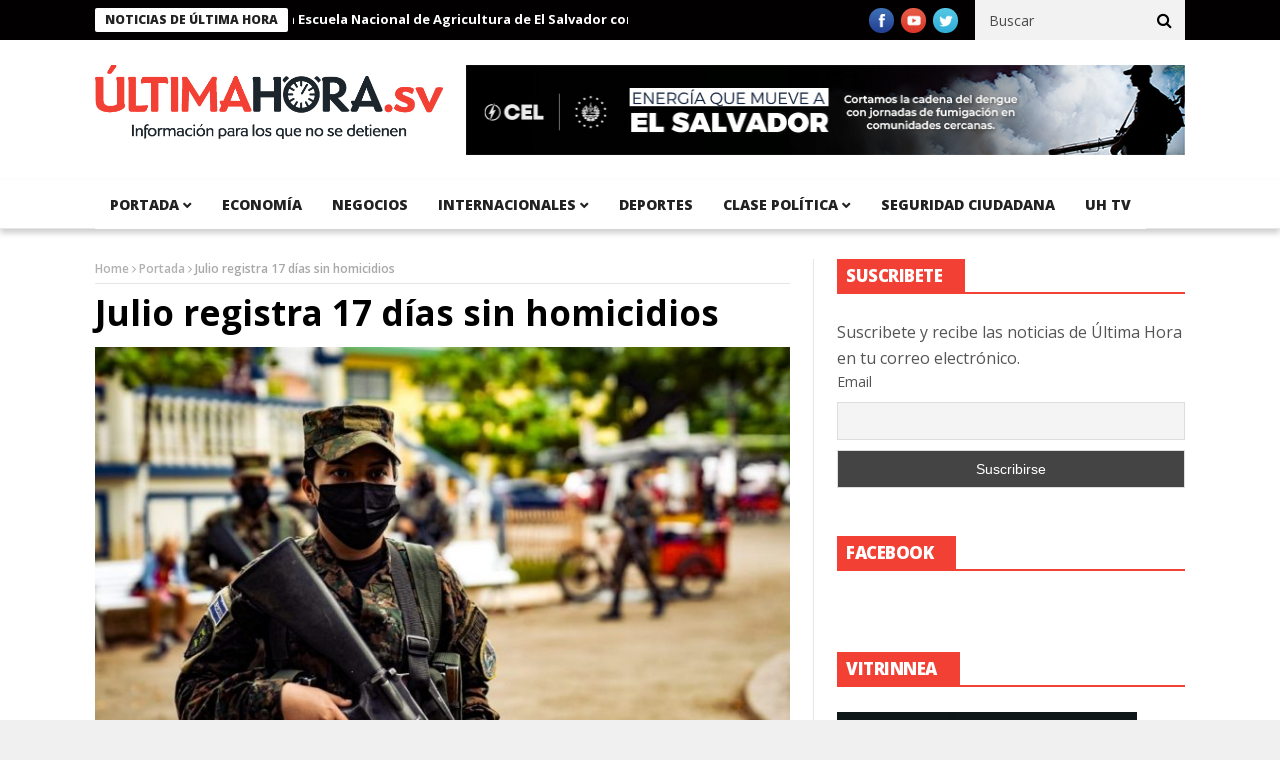

--- FILE ---
content_type: text/html; charset=UTF-8
request_url: https://ultimahora.sv/julio-registra-17-dias-sin-homicidios/
body_size: 13094
content:
<!DOCTYPE html>
<!--[if lt IE 7 ]><html class="ie ie6" lang="es"> <![endif]-->
<!--[if IE 7 ]><html class="ie ie7" lang="es"> <![endif]-->
<!--[if IE 8 ]><html class="ie ie8" lang="es"> <![endif]-->
<!--[if IE 9 ]><html class="ie ie9" lang="es"> <![endif]-->
<!--[if !(IE)]><!--><html lang="es"> <!--<![endif]-->
<head>
      <!-- Basic Page Needs
  	  ================================================== -->
	<meta charset="UTF-8" />
	<meta http-equiv="content-type" content="text/html; charset=UTF-8">
	<meta name="google-site-verification" content="ZQJtqEXDtnLNfUq7NMh4SoV3UoObJSgKDNlNxYG2AZ4" />
    <meta property="fb:pages" content="1524382234487630">
    <title>Julio registra 17 días sin homicidios | </title>
        <!-- Mobile Specific Metas
  		================================================== -->
           <meta name="viewport" content="width=device-width, initial-scale=1.0">
        <!-- Favicons
        ================================================== -->
                    <link rel="shortcut icon" href="https://ultimahora.sv/wp-content/uploads/2016/10/faviconuh.png" type="image/x-icon" />       
    
				<meta property="og:image" content="https://ultimahora.sv/wp-content/uploads/2022/07/WhatsApp-Image-2022-03-31-at-11.19.24-AM-e1648747214146.jpeg" />		
			<title>Julio registra 17 días sin homicidios</title>
<meta name='robots' content='max-image-preview:large' />
<link rel='dns-prefetch' href='//platform.twitter.com' />
<link rel='dns-prefetch' href='//fonts.googleapis.com' />
<link rel="alternate" type="application/rss+xml" title=" &raquo; Feed" href="https://ultimahora.sv/feed/" />
<script type="text/javascript">
window._wpemojiSettings = {"baseUrl":"https:\/\/s.w.org\/images\/core\/emoji\/14.0.0\/72x72\/","ext":".png","svgUrl":"https:\/\/s.w.org\/images\/core\/emoji\/14.0.0\/svg\/","svgExt":".svg","source":{"concatemoji":"https:\/\/ultimahora.sv\/wp-includes\/js\/wp-emoji-release.min.js?ver=6.2.8"}};
/*! This file is auto-generated */
!function(e,a,t){var n,r,o,i=a.createElement("canvas"),p=i.getContext&&i.getContext("2d");function s(e,t){p.clearRect(0,0,i.width,i.height),p.fillText(e,0,0);e=i.toDataURL();return p.clearRect(0,0,i.width,i.height),p.fillText(t,0,0),e===i.toDataURL()}function c(e){var t=a.createElement("script");t.src=e,t.defer=t.type="text/javascript",a.getElementsByTagName("head")[0].appendChild(t)}for(o=Array("flag","emoji"),t.supports={everything:!0,everythingExceptFlag:!0},r=0;r<o.length;r++)t.supports[o[r]]=function(e){if(p&&p.fillText)switch(p.textBaseline="top",p.font="600 32px Arial",e){case"flag":return s("\ud83c\udff3\ufe0f\u200d\u26a7\ufe0f","\ud83c\udff3\ufe0f\u200b\u26a7\ufe0f")?!1:!s("\ud83c\uddfa\ud83c\uddf3","\ud83c\uddfa\u200b\ud83c\uddf3")&&!s("\ud83c\udff4\udb40\udc67\udb40\udc62\udb40\udc65\udb40\udc6e\udb40\udc67\udb40\udc7f","\ud83c\udff4\u200b\udb40\udc67\u200b\udb40\udc62\u200b\udb40\udc65\u200b\udb40\udc6e\u200b\udb40\udc67\u200b\udb40\udc7f");case"emoji":return!s("\ud83e\udef1\ud83c\udffb\u200d\ud83e\udef2\ud83c\udfff","\ud83e\udef1\ud83c\udffb\u200b\ud83e\udef2\ud83c\udfff")}return!1}(o[r]),t.supports.everything=t.supports.everything&&t.supports[o[r]],"flag"!==o[r]&&(t.supports.everythingExceptFlag=t.supports.everythingExceptFlag&&t.supports[o[r]]);t.supports.everythingExceptFlag=t.supports.everythingExceptFlag&&!t.supports.flag,t.DOMReady=!1,t.readyCallback=function(){t.DOMReady=!0},t.supports.everything||(n=function(){t.readyCallback()},a.addEventListener?(a.addEventListener("DOMContentLoaded",n,!1),e.addEventListener("load",n,!1)):(e.attachEvent("onload",n),a.attachEvent("onreadystatechange",function(){"complete"===a.readyState&&t.readyCallback()})),(e=t.source||{}).concatemoji?c(e.concatemoji):e.wpemoji&&e.twemoji&&(c(e.twemoji),c(e.wpemoji)))}(window,document,window._wpemojiSettings);
</script>
<!-- ultimahora.sv is managing ads with Advanced Ads 1.23.2 – https://wpadvancedads.com/ --><script>
						advanced_ads_ready=function(){var fns=[],listener,doc=typeof document==="object"&&document,hack=doc&&doc.documentElement.doScroll,domContentLoaded="DOMContentLoaded",loaded=doc&&(hack?/^loaded|^c/:/^loaded|^i|^c/).test(doc.readyState);if(!loaded&&doc){listener=function(){doc.removeEventListener(domContentLoaded,listener);window.removeEventListener("load",listener);loaded=1;while(listener=fns.shift())listener()};doc.addEventListener(domContentLoaded,listener);window.addEventListener("load",listener)}return function(fn){loaded?setTimeout(fn,0):fns.push(fn)}}();
						</script>
		<style type="text/css">
img.wp-smiley,
img.emoji {
	display: inline !important;
	border: none !important;
	box-shadow: none !important;
	height: 1em !important;
	width: 1em !important;
	margin: 0 0.07em !important;
	vertical-align: -0.1em !important;
	background: none !important;
	padding: 0 !important;
}
</style>
	<link rel="stylesheet" type="text/css" href="https://ultimahora.sv/wp-content/cache/minify/1e7f1.css" media="all" />

<link rel='stylesheet' id='twb-open-sans-css' href='https://fonts.googleapis.com/css?family=Open+Sans%3A300%2C400%2C500%2C600%2C700%2C800&#038;display=swap&#038;ver=6.2.8' type='text/css' media='all' />
<link rel="stylesheet" type="text/css" href="https://ultimahora.sv/wp-content/cache/minify/16b4b.css" media="all" />



<style id='global-styles-inline-css' type='text/css'>
body{--wp--preset--color--black: #000000;--wp--preset--color--cyan-bluish-gray: #abb8c3;--wp--preset--color--white: #ffffff;--wp--preset--color--pale-pink: #f78da7;--wp--preset--color--vivid-red: #cf2e2e;--wp--preset--color--luminous-vivid-orange: #ff6900;--wp--preset--color--luminous-vivid-amber: #fcb900;--wp--preset--color--light-green-cyan: #7bdcb5;--wp--preset--color--vivid-green-cyan: #00d084;--wp--preset--color--pale-cyan-blue: #8ed1fc;--wp--preset--color--vivid-cyan-blue: #0693e3;--wp--preset--color--vivid-purple: #9b51e0;--wp--preset--gradient--vivid-cyan-blue-to-vivid-purple: linear-gradient(135deg,rgba(6,147,227,1) 0%,rgb(155,81,224) 100%);--wp--preset--gradient--light-green-cyan-to-vivid-green-cyan: linear-gradient(135deg,rgb(122,220,180) 0%,rgb(0,208,130) 100%);--wp--preset--gradient--luminous-vivid-amber-to-luminous-vivid-orange: linear-gradient(135deg,rgba(252,185,0,1) 0%,rgba(255,105,0,1) 100%);--wp--preset--gradient--luminous-vivid-orange-to-vivid-red: linear-gradient(135deg,rgba(255,105,0,1) 0%,rgb(207,46,46) 100%);--wp--preset--gradient--very-light-gray-to-cyan-bluish-gray: linear-gradient(135deg,rgb(238,238,238) 0%,rgb(169,184,195) 100%);--wp--preset--gradient--cool-to-warm-spectrum: linear-gradient(135deg,rgb(74,234,220) 0%,rgb(151,120,209) 20%,rgb(207,42,186) 40%,rgb(238,44,130) 60%,rgb(251,105,98) 80%,rgb(254,248,76) 100%);--wp--preset--gradient--blush-light-purple: linear-gradient(135deg,rgb(255,206,236) 0%,rgb(152,150,240) 100%);--wp--preset--gradient--blush-bordeaux: linear-gradient(135deg,rgb(254,205,165) 0%,rgb(254,45,45) 50%,rgb(107,0,62) 100%);--wp--preset--gradient--luminous-dusk: linear-gradient(135deg,rgb(255,203,112) 0%,rgb(199,81,192) 50%,rgb(65,88,208) 100%);--wp--preset--gradient--pale-ocean: linear-gradient(135deg,rgb(255,245,203) 0%,rgb(182,227,212) 50%,rgb(51,167,181) 100%);--wp--preset--gradient--electric-grass: linear-gradient(135deg,rgb(202,248,128) 0%,rgb(113,206,126) 100%);--wp--preset--gradient--midnight: linear-gradient(135deg,rgb(2,3,129) 0%,rgb(40,116,252) 100%);--wp--preset--duotone--dark-grayscale: url('#wp-duotone-dark-grayscale');--wp--preset--duotone--grayscale: url('#wp-duotone-grayscale');--wp--preset--duotone--purple-yellow: url('#wp-duotone-purple-yellow');--wp--preset--duotone--blue-red: url('#wp-duotone-blue-red');--wp--preset--duotone--midnight: url('#wp-duotone-midnight');--wp--preset--duotone--magenta-yellow: url('#wp-duotone-magenta-yellow');--wp--preset--duotone--purple-green: url('#wp-duotone-purple-green');--wp--preset--duotone--blue-orange: url('#wp-duotone-blue-orange');--wp--preset--font-size--small: 13px;--wp--preset--font-size--medium: 20px;--wp--preset--font-size--large: 36px;--wp--preset--font-size--x-large: 42px;--wp--preset--spacing--20: 0.44rem;--wp--preset--spacing--30: 0.67rem;--wp--preset--spacing--40: 1rem;--wp--preset--spacing--50: 1.5rem;--wp--preset--spacing--60: 2.25rem;--wp--preset--spacing--70: 3.38rem;--wp--preset--spacing--80: 5.06rem;--wp--preset--shadow--natural: 6px 6px 9px rgba(0, 0, 0, 0.2);--wp--preset--shadow--deep: 12px 12px 50px rgba(0, 0, 0, 0.4);--wp--preset--shadow--sharp: 6px 6px 0px rgba(0, 0, 0, 0.2);--wp--preset--shadow--outlined: 6px 6px 0px -3px rgba(255, 255, 255, 1), 6px 6px rgba(0, 0, 0, 1);--wp--preset--shadow--crisp: 6px 6px 0px rgba(0, 0, 0, 1);}:where(.is-layout-flex){gap: 0.5em;}body .is-layout-flow > .alignleft{float: left;margin-inline-start: 0;margin-inline-end: 2em;}body .is-layout-flow > .alignright{float: right;margin-inline-start: 2em;margin-inline-end: 0;}body .is-layout-flow > .aligncenter{margin-left: auto !important;margin-right: auto !important;}body .is-layout-constrained > .alignleft{float: left;margin-inline-start: 0;margin-inline-end: 2em;}body .is-layout-constrained > .alignright{float: right;margin-inline-start: 2em;margin-inline-end: 0;}body .is-layout-constrained > .aligncenter{margin-left: auto !important;margin-right: auto !important;}body .is-layout-constrained > :where(:not(.alignleft):not(.alignright):not(.alignfull)){max-width: var(--wp--style--global--content-size);margin-left: auto !important;margin-right: auto !important;}body .is-layout-constrained > .alignwide{max-width: var(--wp--style--global--wide-size);}body .is-layout-flex{display: flex;}body .is-layout-flex{flex-wrap: wrap;align-items: center;}body .is-layout-flex > *{margin: 0;}:where(.wp-block-columns.is-layout-flex){gap: 2em;}.has-black-color{color: var(--wp--preset--color--black) !important;}.has-cyan-bluish-gray-color{color: var(--wp--preset--color--cyan-bluish-gray) !important;}.has-white-color{color: var(--wp--preset--color--white) !important;}.has-pale-pink-color{color: var(--wp--preset--color--pale-pink) !important;}.has-vivid-red-color{color: var(--wp--preset--color--vivid-red) !important;}.has-luminous-vivid-orange-color{color: var(--wp--preset--color--luminous-vivid-orange) !important;}.has-luminous-vivid-amber-color{color: var(--wp--preset--color--luminous-vivid-amber) !important;}.has-light-green-cyan-color{color: var(--wp--preset--color--light-green-cyan) !important;}.has-vivid-green-cyan-color{color: var(--wp--preset--color--vivid-green-cyan) !important;}.has-pale-cyan-blue-color{color: var(--wp--preset--color--pale-cyan-blue) !important;}.has-vivid-cyan-blue-color{color: var(--wp--preset--color--vivid-cyan-blue) !important;}.has-vivid-purple-color{color: var(--wp--preset--color--vivid-purple) !important;}.has-black-background-color{background-color: var(--wp--preset--color--black) !important;}.has-cyan-bluish-gray-background-color{background-color: var(--wp--preset--color--cyan-bluish-gray) !important;}.has-white-background-color{background-color: var(--wp--preset--color--white) !important;}.has-pale-pink-background-color{background-color: var(--wp--preset--color--pale-pink) !important;}.has-vivid-red-background-color{background-color: var(--wp--preset--color--vivid-red) !important;}.has-luminous-vivid-orange-background-color{background-color: var(--wp--preset--color--luminous-vivid-orange) !important;}.has-luminous-vivid-amber-background-color{background-color: var(--wp--preset--color--luminous-vivid-amber) !important;}.has-light-green-cyan-background-color{background-color: var(--wp--preset--color--light-green-cyan) !important;}.has-vivid-green-cyan-background-color{background-color: var(--wp--preset--color--vivid-green-cyan) !important;}.has-pale-cyan-blue-background-color{background-color: var(--wp--preset--color--pale-cyan-blue) !important;}.has-vivid-cyan-blue-background-color{background-color: var(--wp--preset--color--vivid-cyan-blue) !important;}.has-vivid-purple-background-color{background-color: var(--wp--preset--color--vivid-purple) !important;}.has-black-border-color{border-color: var(--wp--preset--color--black) !important;}.has-cyan-bluish-gray-border-color{border-color: var(--wp--preset--color--cyan-bluish-gray) !important;}.has-white-border-color{border-color: var(--wp--preset--color--white) !important;}.has-pale-pink-border-color{border-color: var(--wp--preset--color--pale-pink) !important;}.has-vivid-red-border-color{border-color: var(--wp--preset--color--vivid-red) !important;}.has-luminous-vivid-orange-border-color{border-color: var(--wp--preset--color--luminous-vivid-orange) !important;}.has-luminous-vivid-amber-border-color{border-color: var(--wp--preset--color--luminous-vivid-amber) !important;}.has-light-green-cyan-border-color{border-color: var(--wp--preset--color--light-green-cyan) !important;}.has-vivid-green-cyan-border-color{border-color: var(--wp--preset--color--vivid-green-cyan) !important;}.has-pale-cyan-blue-border-color{border-color: var(--wp--preset--color--pale-cyan-blue) !important;}.has-vivid-cyan-blue-border-color{border-color: var(--wp--preset--color--vivid-cyan-blue) !important;}.has-vivid-purple-border-color{border-color: var(--wp--preset--color--vivid-purple) !important;}.has-vivid-cyan-blue-to-vivid-purple-gradient-background{background: var(--wp--preset--gradient--vivid-cyan-blue-to-vivid-purple) !important;}.has-light-green-cyan-to-vivid-green-cyan-gradient-background{background: var(--wp--preset--gradient--light-green-cyan-to-vivid-green-cyan) !important;}.has-luminous-vivid-amber-to-luminous-vivid-orange-gradient-background{background: var(--wp--preset--gradient--luminous-vivid-amber-to-luminous-vivid-orange) !important;}.has-luminous-vivid-orange-to-vivid-red-gradient-background{background: var(--wp--preset--gradient--luminous-vivid-orange-to-vivid-red) !important;}.has-very-light-gray-to-cyan-bluish-gray-gradient-background{background: var(--wp--preset--gradient--very-light-gray-to-cyan-bluish-gray) !important;}.has-cool-to-warm-spectrum-gradient-background{background: var(--wp--preset--gradient--cool-to-warm-spectrum) !important;}.has-blush-light-purple-gradient-background{background: var(--wp--preset--gradient--blush-light-purple) !important;}.has-blush-bordeaux-gradient-background{background: var(--wp--preset--gradient--blush-bordeaux) !important;}.has-luminous-dusk-gradient-background{background: var(--wp--preset--gradient--luminous-dusk) !important;}.has-pale-ocean-gradient-background{background: var(--wp--preset--gradient--pale-ocean) !important;}.has-electric-grass-gradient-background{background: var(--wp--preset--gradient--electric-grass) !important;}.has-midnight-gradient-background{background: var(--wp--preset--gradient--midnight) !important;}.has-small-font-size{font-size: var(--wp--preset--font-size--small) !important;}.has-medium-font-size{font-size: var(--wp--preset--font-size--medium) !important;}.has-large-font-size{font-size: var(--wp--preset--font-size--large) !important;}.has-x-large-font-size{font-size: var(--wp--preset--font-size--x-large) !important;}
.wp-block-navigation a:where(:not(.wp-element-button)){color: inherit;}
:where(.wp-block-columns.is-layout-flex){gap: 2em;}
.wp-block-pullquote{font-size: 1.5em;line-height: 1.6;}
</style>
<link rel="stylesheet" type="text/css" href="https://ultimahora.sv/wp-content/cache/minify/a03b1.css" media="all" />








<link rel='stylesheet' id='nanomag_fonts_url-css' href='//fonts.googleapis.com/css?family=Open+Sans%3A300%2C400%2C600%2C700%2C800%2C900%2C400italic%2C700italic%2C900italic%7COpen+Sans%3A300%2C400%2C600%2C700%2C800%2C900%2C400italic%2C700italic%2C900italic%7COpen+Sans%3A300%2C400%2C600%2C700%2C800%2C900%2C400italic%2C700italic%2C900italic%7COpen+Sans%3A300%2C400%2C600%2C700%2C800%2C900%2C400italic%2C700italic%2C900italic%7C&#038;subset=latin%2Clatin-ext%2Ccyrillic%2Ccyrillic-ext%2Cgreek%2Cgreek-ext%2Cvietnamese&#038;ver=1.0.0' type='text/css' media='all' />
<link rel="stylesheet" type="text/css" href="https://ultimahora.sv/wp-content/cache/minify/56573.css" media="all" />







<link rel='stylesheet' id='nanomag_custom-style-css' href='https://ultimahora.sv/wp-content/themes/nanomag/custom_style.php?ver=1.6' type='text/css' media='all' />
<link rel="stylesheet" type="text/css" href="https://ultimahora.sv/wp-content/cache/minify/de886.css" media="all" />

<script type='text/javascript' id='jquery-core-js-extra'>
/* <![CDATA[ */
var user_review_script = {"post_id":"264181","ajaxurl":"https:\/\/ultimahora.sv\/wp-admin\/admin-ajax.php"};
/* ]]> */
</script>
<script type="text/javascript" src="https://ultimahora.sv/wp-content/cache/minify/4a4fb.js"></script>



<script type='text/javascript' id='twbbwg-global-js-extra'>
/* <![CDATA[ */
var twb = {"nonce":"ef04ea8f14","ajax_url":"https:\/\/ultimahora.sv\/wp-admin\/admin-ajax.php","plugin_url":"https:\/\/ultimahora.sv\/wp-content\/plugins\/photo-gallery\/booster","href":"https:\/\/ultimahora.sv\/wp-admin\/admin.php?page=twbbwg_photo-gallery"};
var twb = {"nonce":"ef04ea8f14","ajax_url":"https:\/\/ultimahora.sv\/wp-admin\/admin-ajax.php","plugin_url":"https:\/\/ultimahora.sv\/wp-content\/plugins\/photo-gallery\/booster","href":"https:\/\/ultimahora.sv\/wp-admin\/admin.php?page=twbbwg_photo-gallery"};
/* ]]> */
</script>
<script type="text/javascript" src="https://ultimahora.sv/wp-content/cache/minify/1536c.js"></script>





<script type='text/javascript' id='bwg_frontend-js-extra'>
/* <![CDATA[ */
var bwg_objectsL10n = {"bwg_field_required":"este campo es obligatorio.","bwg_mail_validation":"Esta no es una direcci\u00f3n de correo electr\u00f3nico v\u00e1lida.","bwg_search_result":"No hay im\u00e1genes que coincidan con tu b\u00fasqueda.","bwg_select_tag":"Seleccionar la etiqueta","bwg_order_by":"Ordenar por","bwg_search":"Buscar","bwg_show_ecommerce":"Mostrar el comercio electr\u00f3nico","bwg_hide_ecommerce":"Ocultar el comercio electr\u00f3nico","bwg_show_comments":"Restaurar","bwg_hide_comments":"Ocultar comentarios","bwg_restore":"Restaurar","bwg_maximize":"Maximizar","bwg_fullscreen":"Pantalla completa","bwg_exit_fullscreen":"Salir de pantalla completa","bwg_search_tag":"BUSCAR...","bwg_tag_no_match":"No se han encontrado etiquetas","bwg_all_tags_selected":"Todas las etiquetas seleccionadas","bwg_tags_selected":"etiqueta seleccionada","play":"Reproducir","pause":"Pausa","is_pro":"","bwg_play":"Reproducir","bwg_pause":"Pausa","bwg_hide_info":"Anterior informaci\u00f3n","bwg_show_info":"Mostrar info","bwg_hide_rating":"Ocultar las valoraciones","bwg_show_rating":"Mostrar la valoraci\u00f3n","ok":"Aceptar","cancel":"Cancelar","select_all":"Seleccionar todo","lazy_load":"0","lazy_loader":"https:\/\/ultimahora.sv\/wp-content\/plugins\/photo-gallery\/images\/ajax_loader.png","front_ajax":"0","bwg_tag_see_all":"Ver todas las etiquetas","bwg_tag_see_less":"Ver menos etiquetas"};
/* ]]> */
</script>
<script type="text/javascript" src="https://ultimahora.sv/wp-content/cache/minify/0b6d0.js"></script>


<link rel="https://api.w.org/" href="https://ultimahora.sv/wp-json/" /><link rel="alternate" type="application/json" href="https://ultimahora.sv/wp-json/wp/v2/posts/264181" /><link rel="EditURI" type="application/rsd+xml" title="RSD" href="https://ultimahora.sv/xmlrpc.php?rsd" />
<link rel="wlwmanifest" type="application/wlwmanifest+xml" href="https://ultimahora.sv/wp-includes/wlwmanifest.xml" />
<meta name="generator" content="WordPress 6.2.8" />
<link rel="canonical" href="https://ultimahora.sv/julio-registra-17-dias-sin-homicidios/" />
<link rel='shortlink' href='https://ultimahora.sv/?p=264181' />
<link rel="alternate" type="application/json+oembed" href="https://ultimahora.sv/wp-json/oembed/1.0/embed?url=https%3A%2F%2Fultimahora.sv%2Fjulio-registra-17-dias-sin-homicidios%2F" />
<link rel="alternate" type="text/xml+oembed" href="https://ultimahora.sv/wp-json/oembed/1.0/embed?url=https%3A%2F%2Fultimahora.sv%2Fjulio-registra-17-dias-sin-homicidios%2F&#038;format=xml" />
<!-- afb Instant Articles -->
			<meta property="fb:pages" content="1524382234487630" /><!--[if lt IE 9]><script src="http://html5shim.googlecode.com/svn/trunk/html5.js"></script><![endif]-->
    <meta name="twitter:widgets:link-color" content="#000000" /><meta name="twitter:widgets:border-color" content="#000000" /><meta name="twitter:partner" content="tfwp" />
<meta name="twitter:card" content="summary" /><meta name="twitter:title" content="Julio registra 17 días sin homicidios" /><meta name="twitter:site" content="@ultimahsv" /><meta name="twitter:description" content="Los datos oficiales publicados por la Policía Nacional Civil aseguran que El Salvador lleva 17 días con cero homicidios para este mes de Julio. Todo apunta a que este mes podría convertirse en el mes más seguro en la historia de El Salvador. Se estima que las reducciones en las cifras de violencia y delincuencia&hellip;" /><meta name="twitter:image" content="https://ultimahora.sv/wp-content/uploads/2022/07/WhatsApp-Image-2022-03-31-at-11.19.24-AM-e1648747214146.jpeg" />
<!-- <script async src="//pagead2.googlesyndication.com/pagead/js/adsbygoogle.js"></script>
<script>
     (adsbygoogle = window.adsbygoogle || []).push({
          google_ad_client: "ca-pub-2104763040190014",
          enable_page_level_ads: true
     });
</script> -->
<script async src="https://pagead2.googlesyndication.com/pagead/js/adsbygoogle.js?client=ca-pub-9742836087147935"
     crossorigin="anonymous"></script>
	
	<script async src="https://pagead2.googlesyndication.com/pagead/js/adsbygoogle.js?client=ca-pub-3096748398401924"
     crossorigin="anonymous"></script><!-- end head -->
</head>
<body class="post-template-default single single-post postid-264181 single-format-standard magazine_default_layout aa-prefix-ultim-" itemscope="itemscope" itemtype="http://schema.org/WebPage">
   
<div id="sb-site" class="body_wraper_full">     			

        <!-- Start header -->

<!-- Header6 layout --> 

<header class="header-wraper theme_header_style_5">

<div class="header_top_wrapper">
<div class="row">
<div class="six columns header-top-left-bar">

              <div class="news_ticker_wrapper">
<div class="row">
<div class="twelve columns">
  <div id="ticker">
  <div class="tickerfloat_wrapper"><div class="tickerfloat">Noticias de Última Hora</div></div>
   <div class="marquee" id="mycrawler">
           
       <div>
        <span class="ticker_dot"><i class="fa fa-chevron-right"></i></span><a class="ticker_title" href="https://ultimahora.sv/inicia-modernizacion-de-la-escuela-nacional-de-agricultura-de-el-salvador-con-apoyo-financiero-del-bcie/">Inicia modernización de la Escuela Nacional de Agricultura de El Salvador con apoyo financiero del BCIE</a>
      </div>

            
       <div>
        <span class="ticker_dot"><i class="fa fa-chevron-right"></i></span><a class="ticker_title" href="https://ultimahora.sv/financiamiento-del-bcie-impulsa-surf-city-fase-ii-en-el-salvador/">Financiamiento del BCIE impulsa Surf City Fase II en El Salvador</a>
      </div>

            
       <div>
        <span class="ticker_dot"><i class="fa fa-chevron-right"></i></span><a class="ticker_title" href="https://ultimahora.sv/el-salvador-proyecta-incremento-del-10-en-exportaciones-para-2025-segun-la-cepal/">El Salvador proyecta incremento del 10 % en exportaciones para 2025, según la Cepal</a>
      </div>

            
       <div>
        <span class="ticker_dot"><i class="fa fa-chevron-right"></i></span><a class="ticker_title" href="https://ultimahora.sv/paso-vehicular-en-el-caulote-sonsonate-alcanza-un-78-de-avance/">Paso vehicular en El Caulote, Sonsonate, alcanza un 78 % de avance</a>
      </div>

            
       <div>
        <span class="ticker_dot"><i class="fa fa-chevron-right"></i></span><a class="ticker_title" href="https://ultimahora.sv/el-salvador-albergara-el-xiii-campeonato-panamericano-de-maxibasketball-2026/">El Salvador albergará el XIII Campeonato Panamericano de Maxibasketball 2026</a>
      </div>

            
       <div>
        <span class="ticker_dot"><i class="fa fa-chevron-right"></i></span><a class="ticker_title" href="https://ultimahora.sv/director-del-bcie-para-el-salvador-alejandro-zelaya-recibe-el-galardon-estrellas-por-la-ninez-2025-de-world-vision/">Director del BCIE para El Salvador, Alejandro Zelaya, recibe el galardón “Estrellas por la Niñez 2025” de World Vision</a>
      </div>

            
       <div>
        <span class="ticker_dot"><i class="fa fa-chevron-right"></i></span><a class="ticker_title" href="https://ultimahora.sv/modernizacion-de-la-ena-avanza-con-inversion-del-bcie-para-potenciar-la-educacion-agroindustrial/">Modernización de la ENA avanza con inversión del BCIE para potenciar la educación agroindustrial</a>
      </div>

            
       <div>
        <span class="ticker_dot"><i class="fa fa-chevron-right"></i></span><a class="ticker_title" href="https://ultimahora.sv/cnr-proyecta-cierre-record-de-7700-nuevas-sas-en-2025-impulsadas-por-mayor-confianza-economica/">CNR proyecta cierre récord de 7,700 nuevas SAS en 2025, impulsadas por mayor confianza económica</a>
      </div>

            
       <div>
        <span class="ticker_dot"><i class="fa fa-chevron-right"></i></span><a class="ticker_title" href="https://ultimahora.sv/municipalidad-de-la-union-sur-ejecuta-historica-renovacion-del-estadio-marcelino-imbers/">Municipalidad de La Unión Sur ejecuta histórica renovación del Estadio Marcelino Imbers</a>
      </div>

            
       <div>
        <span class="ticker_dot"><i class="fa fa-chevron-right"></i></span><a class="ticker_title" href="https://ultimahora.sv/union-europea-el-salvador-avanza-con-estabilidad-y-vision-de-futuro/">Unión Europea: El Salvador avanza con estabilidad y visión de futuro</a>
      </div>

                
        </div>
        </div>
    
</div>

</div>
</div>
    
</div>

<div class="six columns header-top-right-bar">

<a class="open toggle-lef sb-toggle-left navbar-left" href="#nav">
        <div class="navicon-line"></div>
        <div class="navicon-line"></div>
        <div class="navicon-line"></div>
        </a>
      <div id="search_block_top">
    <form id="searchbox" action="https://ultimahora.sv/" method="GET" role="search">
        <p>
            <input type="text" id="search_query_top" name="s" class="search_query ac_input" value="" placeholder="Buscar">
           <button type="submit"><i class="fa fa-search"></i></button>
    </p>
    </form>
    <span>Search</span>
    <div class="clearfix"></div>
</div>


  
    <ul class="social-icons-list top-bar-social">
      <li><a href="https://www.facebook.com/ultimahsv" target="_blank"><img src="https://ultimahora.sv/wp-content/themes/nanomag/img/icons/facebook.png" alt="Facebook"></a></li>                    <li><a href="https://www.youtube.com/channel/UCxD1dNdPTM7LxkghZ_5wFrA" target="_blank"><img src="https://ultimahora.sv/wp-content/themes/nanomag/img/icons/youtube.png" alt="Youtube"></a></li>                    <li><a href="https://twitter.com/ultimahsv" target="_blank"><img src="https://ultimahora.sv/wp-content/themes/nanomag/img/icons/twitter.png" alt="Twitter"></a></li>                                                     </ul>  
      
<div class="clearfix"></div>
</div>

</div>
</div>

 
        
 <div class="header_main_wrapper"> 
        <div class="row">
    <div class="four columns header-top-left">
    
      <!-- begin logo -->
                           
                           
                                <a href="https://ultimahora.sv/">
                                                                           
                                        <img src="https://ultimahora.sv/wp-content/uploads/2016/09/logofront.png" alt="Un periódico con información para los que no se detienen" id="theme_logo_img" />
                                                                    </a>
                            
                            <!-- end logo -->
    </div>
        <div class="eight columns header-top-right">  
  
<figure class="wp-block-image size-full"><img decoding="async" loading="lazy" width="728" height="90" src="https://ultimahora.sv/wp-content/uploads/2025/05/CEL-EMES-728x90-2.jpg" alt="" class="wp-image-300426" srcset="https://ultimahora.sv/wp-content/uploads/2025/05/CEL-EMES-728x90-2.jpg 728w, https://ultimahora.sv/wp-content/uploads/2025/05/CEL-EMES-728x90-2-300x37.jpg 300w" sizes="(max-width: 728px) 100vw, 728px" /></figure>
    </div>
        
</div>

</div>

                
<!-- end header, logo, top ads -->

              
<!-- Start Main menu -->
<div id="menu_wrapper" class="menu_wrapper ">
<div class="menu_border_top_full"></div>
<div class="row">
    <div class="main_menu twelve columns"> 
        <div class="menu_border_top"></div>
                            <!-- main menu -->
                           
  <div class="menu-primary-container main-menu">
<ul id="mainmenu" class="sf-menu"><li id="menu-item-17" class="megamenu columns-3 color-2 menu-item menu-item-type-taxonomy menu-item-object-category menu-item-has-children"><a href="https://ultimahora.sv/category/portada/portada-portada/">portada<span class="border-menu"></span></a><ul class="sub-menu">	<li id="menu-item-20" class="megamenu columns-3 color-2 menu-item menu-item-type-taxonomy menu-item-object-category"><a href="https://ultimahora.sv/category/portada/portada-portada/politica/">Política<span class="border-menu"></span></a></li>

					</ul></li>
<li id="menu-item-14" class="megamenu columns-3 color-2 menu-item menu-item-type-taxonomy menu-item-object-category"><a href="https://ultimahora.sv/category/economia/">Economía<span class="border-menu"></span></a></li>
<li id="menu-item-7913" class="menu-item menu-item-type-taxonomy menu-item-object-category"><a href="https://ultimahora.sv/category/negocios/">Negocios<span class="border-menu"></span></a></li>
<li id="menu-item-16" class="megamenu columns-3 color-2 menu-item menu-item-type-taxonomy menu-item-object-category menu-item-has-children"><a href="https://ultimahora.sv/category/internacionales/">Internacionales<span class="border-menu"></span></a><ul class="sub-menu">	<li id="menu-item-25" class="megamenu columns-3 color-2 menu-item menu-item-type-taxonomy menu-item-object-category"><a href="https://ultimahora.sv/category/internacionales/entretenimiento/">Entretenimiento<span class="border-menu"></span></a></li>
	<li id="menu-item-22" class="megamenu columns-3 color-2 menu-item menu-item-type-taxonomy menu-item-object-category"><a href="https://ultimahora.sv/category/internacionales/tecnologia/">Tecnología<span class="border-menu"></span></a></li>

					</ul></li>
<li id="menu-item-24" class="megamenu columns-3 color-2 menu-item menu-item-type-taxonomy menu-item-object-category"><a href="https://ultimahora.sv/category/internacionales/deportes/">Deportes<span class="border-menu"></span></a></li>
<li id="menu-item-13" class="megamenu columns-3 color-2 menu-item menu-item-type-taxonomy menu-item-object-category menu-item-has-children"><a href="https://ultimahora.sv/category/portada/portada-portada/clase-politica/">Clase política<span class="border-menu"></span></a><ul class="sub-menu">	<li id="menu-item-15" class="megamenu columns-3 color-2 menu-item menu-item-type-taxonomy menu-item-object-category"><a href="https://ultimahora.sv/category/editoriales/">Editoriales<span class="border-menu"></span></a></li>
	<li id="menu-item-23" class="megamenu columns-3 color-2 menu-item menu-item-type-taxonomy menu-item-object-category"><a href="https://ultimahora.sv/category/editoriales/especiales/">Especiales<span class="border-menu"></span></a></li>
	<li id="menu-item-26" class="megamenu columns-3 color-2 menu-item menu-item-type-taxonomy menu-item-object-category"><a href="https://ultimahora.sv/category/portada/portada-portada/clase-politica/encuestas/">Encuestas<span class="border-menu"></span></a></li>

					</ul></li>
<li id="menu-item-18" class="megamenu columns-3 color-2 menu-item menu-item-type-taxonomy menu-item-object-category current-post-ancestor current-menu-parent current-post-parent"><a href="https://ultimahora.sv/category/seguridad-ciudadana/">Seguridad ciudadana<span class="border-menu"></span></a></li>
<li id="menu-item-66763" class="menu-item menu-item-type-post_type menu-item-object-page"><a href="https://ultimahora.sv/tv/">UH TV<span class="border-menu"></span></a></li>
</ul><div class="clearfix"></div>
</div>                             
                            <!-- end main menu -->                                                                                   
                        </div>                                           
                    </div>   
                    </div>
            </header>



  
<div id="content_nav">
        <div id="nav">
        <ul id="mobile_menu_slide" class="menu_moble_slide"><li class="megamenu columns-3 color-2 menu-item menu-item-type-taxonomy menu-item-object-category menu-item-has-children menu-item-17"><a href="https://ultimahora.sv/category/portada/portada-portada/">portada<span class="border-menu"></span></a>
<ul class="sub-menu">
	<li class="megamenu columns-3 color-2 menu-item menu-item-type-taxonomy menu-item-object-category menu-item-20"><a href="https://ultimahora.sv/category/portada/portada-portada/politica/">Política<span class="border-menu"></span></a></li>
</ul>
</li>
<li class="megamenu columns-3 color-2 menu-item menu-item-type-taxonomy menu-item-object-category menu-item-14"><a href="https://ultimahora.sv/category/economia/">Economía<span class="border-menu"></span></a></li>
<li class="menu-item menu-item-type-taxonomy menu-item-object-category menu-item-7913"><a href="https://ultimahora.sv/category/negocios/">Negocios<span class="border-menu"></span></a></li>
<li class="megamenu columns-3 color-2 menu-item menu-item-type-taxonomy menu-item-object-category menu-item-has-children menu-item-16"><a href="https://ultimahora.sv/category/internacionales/">Internacionales<span class="border-menu"></span></a>
<ul class="sub-menu">
	<li class="megamenu columns-3 color-2 menu-item menu-item-type-taxonomy menu-item-object-category menu-item-25"><a href="https://ultimahora.sv/category/internacionales/entretenimiento/">Entretenimiento<span class="border-menu"></span></a></li>
	<li class="megamenu columns-3 color-2 menu-item menu-item-type-taxonomy menu-item-object-category menu-item-22"><a href="https://ultimahora.sv/category/internacionales/tecnologia/">Tecnología<span class="border-menu"></span></a></li>
</ul>
</li>
<li class="megamenu columns-3 color-2 menu-item menu-item-type-taxonomy menu-item-object-category menu-item-24"><a href="https://ultimahora.sv/category/internacionales/deportes/">Deportes<span class="border-menu"></span></a></li>
<li class="megamenu columns-3 color-2 menu-item menu-item-type-taxonomy menu-item-object-category menu-item-has-children menu-item-13"><a href="https://ultimahora.sv/category/portada/portada-portada/clase-politica/">Clase política<span class="border-menu"></span></a>
<ul class="sub-menu">
	<li class="megamenu columns-3 color-2 menu-item menu-item-type-taxonomy menu-item-object-category menu-item-15"><a href="https://ultimahora.sv/category/editoriales/">Editoriales<span class="border-menu"></span></a></li>
	<li class="megamenu columns-3 color-2 menu-item menu-item-type-taxonomy menu-item-object-category menu-item-23"><a href="https://ultimahora.sv/category/editoriales/especiales/">Especiales<span class="border-menu"></span></a></li>
	<li class="megamenu columns-3 color-2 menu-item menu-item-type-taxonomy menu-item-object-category menu-item-26"><a href="https://ultimahora.sv/category/portada/portada-portada/clase-politica/encuestas/">Encuestas<span class="border-menu"></span></a></li>
</ul>
</li>
<li class="megamenu columns-3 color-2 menu-item menu-item-type-taxonomy menu-item-object-category current-post-ancestor current-menu-parent current-post-parent menu-item-18"><a href="https://ultimahora.sv/category/seguridad-ciudadana/">Seguridad ciudadana<span class="border-menu"></span></a></li>
<li class="menu-item menu-item-type-post_type menu-item-object-page menu-item-66763"><a href="https://ultimahora.sv/tv/">UH TV<span class="border-menu"></span></a></li>
</ul>   </div>
    </div>             
<!-- begin content -->            
<section id="content_main" class="clearfix">
    <div class="row main_content">
        <div class="content_wraper three_columns_container">
            <div class="eight content_display_col1 columns" id="content">
                <div class="widget_container content_page"> 
                    <!-- start post -->
                    <div class="post-264181 post type-post status-publish format-standard has-post-thumbnail hentry category-portada category-seguridad-ciudadana" id="post-264181" itemscope="" itemtype="http://schema.org/Review">
                                                
                            <div class="breadcrumbs_options"><a href="https://ultimahora.sv">Home</a> <i class="fa fa-angle-right"></i> <a href="https://ultimahora.sv/category/portada/">Portada</a> <i class="fa fa-angle-right"></i> <span class="current">Julio registra 17 días sin homicidios</span></div>                                <h1 itemprop="name" class="entry-title single-post-title heading_post_title" style="margin: 10px 0 !important;">Julio registra 17 días sin homicidios</h1>
                                <div class="single_post_format">
<div class="single_post_format_image">
    <img width="735" height="400" src="https://ultimahora.sv/wp-content/uploads/2022/07/WhatsApp-Image-2022-03-31-at-11.19.24-AM-e1648747214146-735x400.jpeg" class="attachment-slider-feature size-slider-feature wp-post-image" alt="" decoding="async" /></div>   
</div>                            
                        <div class="single_post_title heading_post_title">
                            <span class="meta-category-small"><a class="post-category-color-text" style="background:#f34035 !important" href="https://ultimahora.sv/category/portada/">Portada</a><a class="post-category-color-text" style="background:#8224e3 !important" href="https://ultimahora.sv/category/seguridad-ciudadana/">Seguridad ciudadana</a></span>

                                <p class="post-meta meta-main-img"><span class="post-date updated">Jul 27, 2022, 09:45 am</span></p>                                <span class="view_love_wrapper">
                                                                <div class="love_this_post_meta"><a href="#" class="jm-post-like" data-post_id="264181" title="Like"><i class="fa fa-heart-o"></i>0</a></div>                                </span>
                               </div>
                               
                               <div class="clearfix"></div>
                               
                               
                                <style>
				.auth {
    					background: #F9F9F9;
    					border: none;
    					padding: 10px;
    					margin-bottom: 20px;
    					min-height: auto !important; 
    					float: left;
    					width: 100%;
    					padding-bottom: 0px;
				}
				.auth p{
					font-size:0.9rem;
					padding-top:5px;
				}
				.author-info .author-avatar {
    					float: left !important;
    					margin-right: 0.5rem;
				}
				</style>
			             
                                <div class="auth">
                                    <div class="author-info">                                       
                                        <div class="author-avatar"><img src="https://ultimahora.sv/wp-content/uploads/2017/02/15826491_1806919289567255_1811610466825399878_n.jpg" width="36px" /></div> 
                                        <div class="author-name">
                                            <p>Por Redacción UH</p>
                                        </div>
                                    </div>
                                </div>
                                                                

                                <div class="post_content">
<p>Los datos oficiales publicados por la Policía Nacional Civil aseguran que El Salvador lleva 17 días con cero homicidios para este mes de Julio. Todo apunta a que este mes podría convertirse en el mes más seguro en la historia de El Salvador.</p>



<p>Se estima que las reducciones en las cifras de violencia y delincuencia son potenciadas por el régimen de excepción vigente y el trabajo conjunto del Gobierno con Plan Control Territorial.</p>



<p>A la fecha, las autoridades han realizado la captura de 47,335 miembros de estructuras criminales, el decomiso de 1,154 armas de fuego de diversos calibres, 1,385 vehículos, más de $1 millón en efectivo, además de 10,846 teléfonos celulares y más de 53,000 porciones de diversas drogas.</p>



<figure class="wp-block-image"><img decoding="async" src="https://pbs.twimg.com/media/FYp3yyUWQAEFcIG?format=jpg&amp;name=large" alt="Imagen"/></figure>
</div> 
						
						      
                                <div class="post_content">

						</div>
                                   
                                
                                
                                <hr class="none" />
                                                                 <div class="tag-cat">                                                               
                                                                                             
                                </div>
                                                            
              <div class="clearfix"></div>
                                
                          
                          
                            <div class="share-post">
        <ul class="blog-share-socials">
        <li class="facebook">
          <a title="Facebook" href="https://www.facebook.com/share.php?u=https://ultimahora.sv/julio-registra-17-dias-sin-homicidios/" target="_blank"><i class="fa fa-facebook"></i>Facebook</a>
        </li>
        <li class="twitter">
          <a title="Twitter" href="https://twitter.com/home?status=Julio registra 17 días sin homicidios%20-%20https://ultimahora.sv/julio-registra-17-dias-sin-homicidios/" target="_blank"><i class="fa fa-twitter"></i>Twitter</a>
        </li> 
        <li class="googleplus">
          <a title="Google Plus"  href="https://plus.google.com/share?url=https://ultimahora.sv/julio-registra-17-dias-sin-homicidios/" target="_blank"><i class="fa fa-google-plus"></i>Google+</a>
        </li>
        <li class="linkedin">
          <a title="LinkedIn"  href="http://www.linkedin.com/shareArticle?mini=true&url=https://ultimahora.sv/julio-registra-17-dias-sin-homicidios/&title=Julio registra 17 días sin homicidios" target="_blank"><i class="fa fa-linkedin"></i>Linkedin</a>
        </li>
        <li class="tumblr">
          <a title="Tumblr" href="https://www.tumblr.com/share/link?url=https://ultimahora.sv/julio-registra-17-dias-sin-homicidios/&name=Julio registra 17 días sin homicidios" target="_blank"><i class="fa fa-tumblr"></i>Tumblr</a>
        </li>
        <li class="pinterest">
          <a title="Pinterest" href="https://pinterest.com/pin/create/button/?url=https://ultimahora.sv/julio-registra-17-dias-sin-homicidios/&media=https://ultimahora.sv/wp-content/uploads/2022/07/WhatsApp-Image-2022-03-31-at-11.19.24-AM-e1648747214146-670x470.jpeg" target="_blank"><i class="fa fa-pinterest"></i>Pinterest</a>
        </li>
        <li class="mail">
          <a title="Mail" href="/cdn-cgi/l/email-protection#[base64]" target="_blank"><i class="fa fa-paper-plane"></i>Mail</a>
        </li>
    </ul>

             <div class="clearfix"></div>
             
              </div>
                            
                           
                            <div class="postnav">
                                       
                            <span class="left">
                                                                   <i class="fa fa-angle-double-left"></i>
                                    <a href="https://ultimahora.sv/el-salvador-tiene-la-tasa-mas-baja-de-robo-y-asalto-en-los-ultimos-cuatro-meses-segun-cid-gallup/" id="prepost"><span>Publicaciones Anteriores</span>El Salvador tiene la tasa más baja de robo y asalto en los últimos cuatro meses, según CID Gallup</a>

                                                                </span>
                                
                                <span class="right">

                                                                    <i class="fa fa-angle-double-right"></i>
                                    <a href="https://ultimahora.sv/huelga-de-trenes-en-inglaterra-afecto-al-20-del-servicio-ferroviario/" id="nextpost"><span>Siguiente Publicar</span>Huelga de trenes en Inglaterra afectó al 20% del servicio ferroviario</a>
                                                                </span>
                                
                                
                                
                            </div>
               
                            <hr class="none">
                        
                        
                            
                             
                            
                                                        
                                            

                  
   
                    <div class="related-posts">
                      
                      <div class="widget-title"><h2>artículos relacionados</h2></div>
                      <div class="clearfix"></div>
                       

                                                    

                            <div class="feature-four-column medium-four-columns ">     
    <div class="image_post feature-item">
                   <a  href="https://ultimahora.sv/inicia-modernizacion-de-la-escuela-nacional-de-agricultura-de-el-salvador-con-apoyo-financiero-del-bcie/" class="feature-link" title="Inicia modernización de la Escuela Nacional de Agricultura de El Salvador con apoyo financiero del BCIE">              
<img width="400" height="260" src="https://ultimahora.sv/wp-content/uploads/2025/11/WhatsApp-Image-2025-11-22-at-9.34.09-AM-400x260.jpeg" class="attachment-medium-feature size-medium-feature wp-post-image" alt="" decoding="async" loading="lazy" /></a>
                     </div>
 <h3 class="image-post-title columns_post"><a href="https://ultimahora.sv/inicia-modernizacion-de-la-escuela-nacional-de-agricultura-de-el-salvador-con-apoyo-financiero-del-bcie/">Inicia modernización de la Escuela Nacional de Agricultura de El Salvador con apoyo financiero del BCIE</a></h3>      
    </div>


                                                        

                            <div class="feature-four-column medium-four-columns ">     
    <div class="image_post feature-item">
                   <a  href="https://ultimahora.sv/bcie-alemania-y-la-ue-apoyan-a-asomi-con-asistencia-tecnica-en-el-marco-de-dinamica-ii/" class="feature-link" title="BCIE, Alemania y la UE apoyan a ASOMI con Asistencia Técnica en el marco de DINAMICA II">              
<img width="400" height="260" src="https://ultimahora.sv/wp-content/uploads/2025/11/G5l9lzyWgAAAB-p-400x260.jpg" class="attachment-medium-feature size-medium-feature wp-post-image" alt="" decoding="async" loading="lazy" /></a>
                     </div>
 <h3 class="image-post-title columns_post"><a href="https://ultimahora.sv/bcie-alemania-y-la-ue-apoyan-a-asomi-con-asistencia-tecnica-en-el-marco-de-dinamica-ii/">BCIE, Alemania y la UE apoyan a ASOMI con Asistencia Técnica en el marco de DINAMICA II</a></h3>      
    </div>


                                                        

                            <div class="last-post-related feature-four-column medium-four-columns ">     
    <div class="image_post feature-item">
                   <a  href="https://ultimahora.sv/director-por-el-salvador-del-bcie-alejandro-zelaya-participa-en-graduaciones-del-icap-2025/" class="feature-link" title="Director por El Salvador del BCIE, Alejandro Zelaya, participa en graduaciones del ICAP 2025">              
<img width="400" height="260" src="https://ultimahora.sv/wp-content/uploads/2025/11/G5aYBPcWUAAED01-400x260.jpg" class="attachment-medium-feature size-medium-feature wp-post-image" alt="" decoding="async" loading="lazy" /></a>
                     </div>
 <h3 class="image-post-title columns_post"><a href="https://ultimahora.sv/director-por-el-salvador-del-bcie-alejandro-zelaya-participa-en-graduaciones-del-icap-2025/">Director por El Salvador del BCIE, Alejandro Zelaya, participa en graduaciones del ICAP 2025</a></h3>      
    </div>


                            
                    </div>                  
              					<hr class="none" />
                    <!-- comment -->
                                        
                    </div>
                  <!-- end post --> 
        <div class="brack_space"></div>
        </div>
        </div>
          <!-- Start sidebar -->
                    <!-- end sidebar -->

          <!-- Start sidebar -->
          <div class="four columns content_display_col3" id="sidebar"><div id="newsletterwidget-2" class="widget widget_newsletterwidget"><div class="widget-title"><h2>Suscribete</h2></div>Suscribete y recibe las noticias de Última Hora en tu correo electrónico.<div class="tnp tnp-widget"><form method="post" action="https://ultimahora.sv/?na=s" onsubmit="return newsletter_check(this)">

<input type="hidden" name="nlang" value="">
<input type="hidden" name="nr" value="widget">
<input type='hidden' name='nl[]' value='0'>
<div class="tnp-field tnp-field-email"><label>Email</label><input class="tnp-email" type="email" name="ne" required></div>
<div class="tnp-field tnp-field-button"><input class="tnp-submit" type="submit" value="Suscribirse">
</div>
</form>
</div>
<div class="margin-bottom"></div></div><div id="jellywp_fb_likebox_widget-4" class="widget fblikebox_widget">			<div class="widget-title"><h2>Facebook</h2></div>
<div class="widget_container">   
<div id="fb-root"></div>
<script data-cfasync="false" src="/cdn-cgi/scripts/5c5dd728/cloudflare-static/email-decode.min.js"></script><script>(function(d, s, id) {
  var js, fjs = d.getElementsByTagName(s)[0];
  if (d.getElementById(id)) return;
  js = d.createElement(s); js.id = id;
  js.src = "//connect.facebook.net/es_LA/all.js#xfbml=1";
  fjs.parentNode.insertBefore(js, fjs);
}(document, 'script', 'facebook-jssdk'));</script>
			

					<div class="fb-like-box" data-href="https://www.facebook.com/ultimahsv/"  data-show-faces="true"  data-stream="false" data-header="true"></div>
	
     <div class="clear"></div>
    </div>
    				

			<div class="margin-bottom"></div></div><div id="media_image-3" class="widget widget_media_image"><div class="widget-title"><h2>VITRINNEA</h2></div><a href="https://vitrinnea.com/?utm_source=ultimahora&#038;utm_medium=referral&#038;utm_campaign=awareness_media"><img width="300" height="300" src="https://ultimahora.sv/wp-content/uploads/2022/02/BANNER-3-300x300.jpeg" class="image wp-image-254839  attachment-medium size-medium" alt="" decoding="async" loading="lazy" style="max-width: 100%; height: auto;" srcset="https://ultimahora.sv/wp-content/uploads/2022/02/BANNER-3-300x300.jpeg 300w, https://ultimahora.sv/wp-content/uploads/2022/02/BANNER-3-150x150.jpeg 150w, https://ultimahora.sv/wp-content/uploads/2022/02/BANNER-3.jpeg 512w" sizes="(max-width: 300px) 100vw, 300px" /></a><div class="margin-bottom"></div></div><div id="custom_html-3" class="widget_text widget widget_custom_html"><div class="textwidget custom-html-widget"></div><div class="margin-bottom"></div></div><div id="twitter-follow-2" class="widget widget_twitter-follow"><div class="twitter-follow"><a href="https://twitter.com/intent/follow?screen_name=ultimahsv" class="twitter-follow-button" data-size="large">Seguir a @ultimahsv</a></div><div class="margin-bottom"></div></div></div>          <!-- end sidebar -->
          
       
        
</div>    
</div>
 </section>
<!-- end content --> 
<!-- Start footer -->
<footer id="footer-container">

    <div class="footer-columns">
        <div class="row">
                        <div class="four columns"><div id="text-5" class="widget widget_text">			<div class="textwidget"><div style="text-align:center"><img src="https://ultimahora.sv/wp-content/uploads/2016/09/footerlogo.png"></img></div>
<p>Última Hora SV ® 2016</p></div>
		</div></div>
            <div class="four columns"></div>
                                    <div class="four columns"><div id="nav_menu-2" class="widget widget_nav_menu"><div class="menu-footer-container"><ul id="menu-footer" class="menu"><li class="menu-item menu-item-type-post_type menu-item-object-page menu-item-708"><a href="https://ultimahora.sv/contacto/">Contacto</a></li>
</ul></div></div>		<div class="widget">

				
		
			<div class="social_icons_widget">
			<ul class="social-icons-list-widget">
      <li><a href="https://www.facebook.com/ultimahsv" target="_blank"><img src="https://ultimahora.sv/wp-content/themes/nanomag/img/icons/facebook.png" alt="Facebook"></a></li>                    <li><a href="https://www.youtube.com/channel/UCxD1dNdPTM7LxkghZ_5wFrA" target="_blank"><img src="https://ultimahora.sv/wp-content/themes/nanomag/img/icons/youtube.png" alt="Youtube"></a></li>                         <li><a href="https://twitter.com/ultimahsv" target="_blank"><img src="https://ultimahora.sv/wp-content/themes/nanomag/img/icons/twitter.png" alt="Twitter"></a></li>                                                 </ul> 
			</div>
		</div>
		</div>
     		        </div>
    </div>
          
</footer>
<!-- End footer -->
</div>
<div id="go-top"><a href="#go-top"><i class="fa fa-chevron-up"></i></a></div>
<!-- YouTube Channel 3 --><script type="text/javascript">function ytc_init_MPAU() {jQuery('.ytc-lightbox').magnificPopupAU({disableOn:320,type:'iframe',mainClass:'ytc-mfp-lightbox',removalDelay:160,preloader:false,fixedContentPos:false});}jQuery(window).on('load',function(){ytc_init_MPAU();});jQuery(document).ajaxComplete(function(){ytc_init_MPAU();});</script><link rel="stylesheet" type="text/css" href="https://ultimahora.sv/wp-content/cache/minify/eca8b.css" media="all" />

<script type="text/javascript" src="https://ultimahora.sv/wp-content/cache/minify/f627d.js"></script>

<script type='text/javascript' id='jm_like_post-js-extra'>
/* <![CDATA[ */
var ajax_var = {"url":"https:\/\/ultimahora.sv\/wp-admin\/admin-ajax.php","nonce":"3d057ab368"};
/* ]]> */
</script>
<script type="text/javascript" src="https://ultimahora.sv/wp-content/cache/minify/4c203.js"></script>

<script type='text/javascript' id='contact-form-7-js-extra'>
/* <![CDATA[ */
var wpcf7 = {"apiSettings":{"root":"https:\/\/ultimahora.sv\/wp-json\/contact-form-7\/v1","namespace":"contact-form-7\/v1"},"cached":"1"};
/* ]]> */
</script>

















<script type="text/javascript" src="https://ultimahora.sv/wp-content/cache/minify/9f6c8.js"></script>

<script type='text/javascript' id='author-tracking-js-extra'>
/* <![CDATA[ */
var author = {"name":"RU"};
/* ]]> */
</script>
<script type="text/javascript" src="https://ultimahora.sv/wp-content/cache/minify/a9198.js"></script>

<script type='text/javascript' id='twitter-wjs-js-extra'>
/* <![CDATA[ */
window.twttr=(function(w){t=w.twttr||{};t._e=[];t.ready=function(f){t._e.push(f);};return t;}(window));
/* ]]> */
</script>
<script type="text/javascript" id="twitter-wjs" async defer src="https://platform.twitter.com/widgets.js" charset="utf-8"></script>
<script type='text/javascript' id='newsletter-subscription-js-extra'>
/* <![CDATA[ */
var newsletter = {"messages":{"email_error":"Email address is not correct","name_error":"Name is required","surname_error":"Last name is required","privacy_error":"You must accept the privacy policy"},"profile_max":"20"};
/* ]]> */
</script>
<script type="text/javascript" src="https://ultimahora.sv/wp-content/cache/minify/dc9a3.js"></script>

<script defer src="https://static.cloudflareinsights.com/beacon.min.js/vcd15cbe7772f49c399c6a5babf22c1241717689176015" integrity="sha512-ZpsOmlRQV6y907TI0dKBHq9Md29nnaEIPlkf84rnaERnq6zvWvPUqr2ft8M1aS28oN72PdrCzSjY4U6VaAw1EQ==" data-cf-beacon='{"version":"2024.11.0","token":"8578002e47a043cdb4567d2f7a3df9e7","r":1,"server_timing":{"name":{"cfCacheStatus":true,"cfEdge":true,"cfExtPri":true,"cfL4":true,"cfOrigin":true,"cfSpeedBrain":true},"location_startswith":null}}' crossorigin="anonymous"></script>
</body>
</html>


<!--
Performance optimized by W3 Total Cache. Learn more: https://www.w3-edge.com/products/

Almacenamiento en caché de objetos 143/171 objetos que utilizan disk
Page Caching using disk: enhanced (SSL caching disabled) 
Minimizado usando disk
Caching de base de datos 1/17 consultas en 0.288 segundos usando disk

Served from: ultimahora.sv @ 2025-11-22 13:07:27 by W3 Total Cache
-->

--- FILE ---
content_type: text/html; charset=utf-8
request_url: https://www.google.com/recaptcha/api2/aframe
body_size: 267
content:
<!DOCTYPE HTML><html><head><meta http-equiv="content-type" content="text/html; charset=UTF-8"></head><body><script nonce="ic0IaW6pSnYMoyYKED0KHA">/** Anti-fraud and anti-abuse applications only. See google.com/recaptcha */ try{var clients={'sodar':'https://pagead2.googlesyndication.com/pagead/sodar?'};window.addEventListener("message",function(a){try{if(a.source===window.parent){var b=JSON.parse(a.data);var c=clients[b['id']];if(c){var d=document.createElement('img');d.src=c+b['params']+'&rc='+(localStorage.getItem("rc::a")?sessionStorage.getItem("rc::b"):"");window.document.body.appendChild(d);sessionStorage.setItem("rc::e",parseInt(sessionStorage.getItem("rc::e")||0)+1);localStorage.setItem("rc::h",'1763838450850');}}}catch(b){}});window.parent.postMessage("_grecaptcha_ready", "*");}catch(b){}</script></body></html>

--- FILE ---
content_type: text/css; charset=utf-8
request_url: https://ultimahora.sv/wp-content/cache/minify/1e7f1.css
body_size: 1445
content:
.cf:after{visibility:hidden;display:block;font-size:0;content:" ";clear:both;height:0}.cf{display:block}[class*="aq_span"]{float:left;margin-left:3%}.aq-template-wrapper
.aq_span1{width:5.58%}.aq-template-wrapper
.aq_span2{width:14.16%}.aq-template-wrapper
.aq_span3{width:22.75%}.aq-template-wrapper
.aq_span4{width:31.33%}.aq-template-wrapper
.aq_span5{width:39.92%}.aq-template-wrapper
.aq_span6{width:48.5%}.aq-template-wrapper
.aq_span7{width:57.08%}.aq-template-wrapper
.aq_span8{width:65.67%}.aq-template-wrapper
.aq_span9{width:74.25%}.aq-template-wrapper
.aq_span10{width:82.83%}.aq-template-wrapper
.aq_span11{width:91.42%}.aq-template-wrapper
.aq_span12{width:100%}.aq-template-wrapper .aq-first{margin-left:0}.aq-block{}.aq-block-aq_clear_block{margin-bottom:0px}.aq-block-hr-single{margin-bottom:20px}.aq-block-hr-double{margin-bottom:0px}.aq-block-aq_column_block,.block-container{margin-bottom:0px}.aq-template-wrapper .aq_span1
.aq_span1{width:100%}.aq-template-wrapper .aq_span2
.aq_span1{width:47.5%}.aq-template-wrapper .aq_span2
.aq_span2{width:100%}.aq-template-wrapper .aq_span3
.aq_span1{width:30%}.aq-template-wrapper .aq_span3
.aq_span2{width:65%}.aq-template-wrapper .aq_span3
.aq_span3{width:100%}.aq-template-wrapper .aq_span4
.aq_span1{width:21.25%}.aq-template-wrapper .aq_span4
.aq_span2{width:47.5%}.aq-template-wrapper .aq_span4
.aq_span3{width:73.75%}.aq-template-wrapper .aq_span4
.aq_span4{width:100%}.aq-template-wrapper .aq_span5
.aq_span1{width:16%}.aq-template-wrapper .aq_span5
.aq_span2{width:37%}.aq-template-wrapper .aq_span5
.aq_span3{width:58%}.aq-template-wrapper .aq_span5
.aq_span4{width:79%}.aq-template-wrapper .aq_span5
.aq_span5{width:100%}.aq-template-wrapper .aq_span6
.aq_span1{width:12.5%}.aq-template-wrapper .aq_span6
.aq_span2{width:30%}.aq-template-wrapper .aq_span6
.aq_span3{width:47.5%}.aq-template-wrapper .aq_span6
.aq_span4{width:65%}.aq-template-wrapper .aq_span6
.aq_span5{width:82.5%}.aq-template-wrapper .aq_span6
.aq_span6{width:100%}.aq-template-wrapper .aq_span7
.aq_span1{width:10%}.aq-template-wrapper .aq_span7
.aq_span2{width:25%}.aq-template-wrapper .aq_span7
.aq_span3{width:40%}.aq-template-wrapper .aq_span7
.aq_span4{width:55%}.aq-template-wrapper .aq_span7
.aq_span5{width:70%}.aq-template-wrapper .aq_span7
.aq_span6{width:85%}.aq-template-wrapper .aq_span7
.aq_span7{width:100%}.aq-template-wrapper .aq_span8
.aq_span1{width:8.13%}.aq-template-wrapper .aq_span8
.aq_span2{width:21.25%}.aq-template-wrapper .aq_span8
.aq_span3{width:34.38%}.aq-template-wrapper .aq_span8
.aq_span4{width:47.5%}.aq-template-wrapper .aq_span8
.aq_span5{width:60.63%}.aq-template-wrapper .aq_span8
.aq_span6{width:73.75%}.aq-template-wrapper .aq_span8
.aq_span7{width:86.88%}.aq-template-wrapper .aq_span8
.aq_span8{width:100%}.aq-template-wrapper .aq_span9
.aq_span1{width:6.67%}.aq-template-wrapper .aq_span9
.aq_span2{width:18.33%}.aq-template-wrapper .aq_span9
.aq_span3{width:30%}.aq-template-wrapper .aq_span9
.aq_span4{width:41.67%}.aq-template-wrapper .aq_span9
.aq_span5{width:53.33%}.aq-template-wrapper .aq_span9
.aq_span6{width:65%}.aq-template-wrapper .aq_span9
.aq_span7{width:76.67%}.aq-template-wrapper .aq_span9
.aq_span8{width:88.33%}.aq-template-wrapper .aq_span9
.aq_span9{width:100%}.aq-template-wrapper .aq_span10
.aq_span1{width:5.5%}.aq-template-wrapper .aq_span10
.aq_span2{width:16%}.aq-template-wrapper .aq_span10
.aq_span3{width:26.5%}.aq-template-wrapper .aq_span10
.aq_span4{width:37%}.aq-template-wrapper .aq_span10
.aq_span5{width:47.5%}.aq-template-wrapper .aq_span10
.aq_span6{width:58%}.aq-template-wrapper .aq_span10
.aq_span7{width:68.5%}.aq-template-wrapper .aq_span10
.aq_span8{width:79%}.aq-template-wrapper .aq_span10
.aq_span9{width:89.5%}.aq-template-wrapper .aq_span10
.aq_span10{width:100%}.aq-template-wrapper .aq_span11
.aq_span1{width:4.55%}.aq-template-wrapper .aq_span11
.aq_span2{width:14.09%}.aq-template-wrapper .aq_span11
.aq_span3{width:23.64%}.aq-template-wrapper .aq_span11
.aq_span4{width:33.18%}.aq-template-wrapper .aq_span11
.aq_span5{width:42.73%}.aq-template-wrapper .aq_span11
.aq_span6{width:52.27%}.aq-template-wrapper .aq_span11
.aq_span7{width:61.82%}.aq-template-wrapper .aq_span11
.aq_span8{width:71.36%}.aq-template-wrapper .aq_span11
.aq_span9{width:80.91%}.aq-template-wrapper .aq_span11
.aq_span10{width:90.45%}.aq-template-wrapper .aq_span11
.aq_span11{width:100%}.aq-template-wrapper .aq_span12
.aq_span1{width:3.75%}.aq-template-wrapper .aq_span12
.aq_span2{width:12.5%}.aq-template-wrapper .aq_span12
.aq_span3{width:21.25%}.aq-template-wrapper .aq_span12
.aq_span4{width:30%}.aq-template-wrapper .aq_span12
.aq_span5{width:38.75%}.aq-template-wrapper .aq_span12
.aq_span6{width:47.5%}.aq-template-wrapper .aq_span12
.aq_span7{width:56.25%}.aq-template-wrapper .aq_span12
.aq_span8{width:65%}.aq-template-wrapper .aq_span12
.aq_span9{width:73.75%}.aq-template-wrapper .aq_span12
.aq_span10{width:82.5%}.aq-template-wrapper .aq_span12
.aq_span11{width:91.25%}.aq-template-wrapper .aq_span12
.aq_span12{width:100%}h4.aq-block-title{margin:0
0 20px}.aq_alert{border:1px
solid #d8d8d8;background-color:#FEFEFE;padding:10px
20px;margin:0.5em 0 20px}.aq_alert h1,
.aq_alert h2,
.aq_alert h3,
.aq_alert h4,
.aq_alert h5,
.aq_alert
h6{margin:0
0 5px}.aq_alert.info{background-color:#EFF9FF;border:1px
solid #b4ddfa;color:#2b6181}.aq_alert.info h1,
.aq_alert.info h2,
.aq_alert.info h3,
.aq_alert.info h4,
.aq_alert.info h5,
.aq_alert.info
h6{color:#2b6181}.aq_alert.note{background-color:#FFFCE5;border:1px
solid #ffdc7d;color:#D69A2A}.aq_alert.note h1,
.aq_alert.note h2,
.aq_alert.note h3,
.aq_alert.note h4,
.aq_alert.note h5,
.aq_alert.note
h6{color:#D69A2A}.aq_alert.warn{background-color:#ffcaca;border:1px
solid #eb8d8d;color:#da3838}.aq_alert.warn h1,
.aq_alert.warn h2,
.aq_alert.warn h3,
.aq_alert.warn h4,
.aq_alert.warn h5,
.aq_alert.warn
h6{color:#da3838}.aq_alert.tips{background-color:#d6fedd;border:1px
solid #86d492;color:#589261}.aq_alert.tips h1,
.aq_alert.tips h2,
.aq_alert.tips h3,
.aq_alert.tips h4,
.aq_alert.tips h5,
.aq_alert.tips
h6{color:#589261}.aq_alert h1, .aq_alert h2, .aq_alert
h3{margin:0}.aq_block_tabs .ui-tabs-hide{position:absolute;left:-9999px}.aq_block_tabs{background:none;margin:0.5em 0 2em 0}.aq_block_tabs ul.aq-nav{list-style:none;margin:0;padding:0;background:none;border:0;float:none}.aq_block_tabs ul.aq-nav
li{float:left;position:relative;margin:0
2px -1px 0!important;z-index:10;list-style:none}.aq_block_tabs ul.aq-nav li
a{border:1px
solid #e1e1e1;border-bottom:none;display:block;overflow:hidden;padding:5px
10px 0 10px;height:26px;background:#FBFBFB;margin:0;text-decoration:none;color:#373737;-webkit-border-radius:3px 3px 0 0;-moz-border-radius:3px 3px 0 0;border-radius:3px 3px 0 0}.aq_block_tabs ul.aq-nav li a:hover{background:#fff;margin:0}.aq_block_tabs ul.aq-nav li.ui-tabs-active
a{height:27px;background:#fff}.aq_block_tabs .aq-tab{background:#fff;padding:15px
15px 5px;border:1px
solid #dfdfdf;display:none}.aq_block_tabs .aq-tab.first-child{position:relative;left:0}.aq_block_toggle,.aq_block_accordion{background:#fff;border:1px
solid #D8D8D8;-moz-border-radius:3px;-webkit-border-radius:3px;border-radius:3px;margin:0.5em 0 10px;position:relative}.aq_block_toggles_wrapper{margin:0
0 20px}.aq_block_accordion_wrapper{margin:0.5em 0 20px}.aq_block_accordion{-moz-border-radius:0px;-webkit-border-radius:0px;border-radius:0px;border-top:none;margin:0}.aq_block_accordion.first-child{border-top:1px solid #D8D8D8;margin:0.5em 0 0;-webkit-border-top-left-radius:3px;-webkit-border-top-right-radius:3px;-moz-border-radius-topleft:3px;-moz-border-radius-topright:3px;border-top-left-radius:3px;border-top-right-radius:3px}.aq_block_accordion.last-child{margin:0
0 10px;-webkit-border-bottom-right-radius:3px;-webkit-border-bottom-left-radius:3px;-moz-border-radius-bottomright:3px;-moz-border-radius-bottomleft:3px;border-bottom-right-radius:3px;border-bottom-left-radius:3px}.aq_block_toggle div.arrow,
.aq_block_accordion
div.arrow{display:block;float:right;width:14px;height:14px;position:absolute;right:15px;top:13px;background-image:url(/wp-content/plugins/aqua-page-builder/assets/images/dropdown-arrows.png);background-repeat:no-repeat;background-position:-40px -3px}.aq_block_toggle h2.tab-head,
.aq_block_accordion h2.tab-head{font-size:14px;line-height:21px;font-weight:normal;margin:0;padding:10px
70px 10px 15px;-webkit-touch-callout:none;-webkit-user-select:none;-khtml-user-select:none;-moz-user-select:none;-ms-user-select:none;user-select:none}.aq_block_toggle h2.tab-head a,
.aq_block_accordion h2.tab-head
a{}.aq_block_toggle:hover div.arrow,
.aq_block_accordion:hover
div.arrow{background-position:-9px -3px}.aq_block_toggle .tab-body,
.aq_block_accordion .tab-body{display:none;background:url(/wp-content/plugins/aqua-page-builder/assets/images/drop-bg.png) repeat-x 0 top;overflow:hidden;padding:15px
15px 5px;-webkit-border-bottom-right-radius:3px;-webkit-border-bottom-left-radius:3px;-moz-border-radius-bottomright:3px;-moz-border-radius-bottomleft:3px;border-bottom-right-radius:3px;border-bottom-left-radius:3px}.aq_block_toggle .tab-body.open,
.aq_block_accordion .tab-body.open{display:block}

--- FILE ---
content_type: text/css; charset=utf-8
request_url: https://ultimahora.sv/wp-content/cache/minify/56573.css
body_size: 58014
content:
/*!
 *  Font Awesome 4.2.0 by @davegandy - http://fontawesome.io - @fontawesome
 *  License - http://fontawesome.io/license (Font: SIL OFL 1.1, CSS: MIT License)
 */@font-face{font-family:'FontAwesome';src:url('/wp-content/themes/nanomag/css/fonts/fontawesome-webfont.eot?v=4.2.0');src:url('/wp-content/themes/nanomag/css/fonts/fontawesome-webfont.eot?#iefix&v=4.2.0') format('embedded-opentype'),url('/wp-content/themes/nanomag/css/fonts/fontawesome-webfont.woff?v=4.2.0') format('woff'),url('/wp-content/themes/nanomag/css/fonts/fontawesome-webfont.ttf?v=4.2.0') format('truetype'),url('/wp-content/themes/nanomag/css/fonts/fontawesome-webfont.svg?v=4.2.0#fontawesomeregular') format('svg');font-weight:normal;font-style:normal}.fa{display:inline-block;font:normal normal normal 14px/1 FontAwesome;font-size:inherit;text-rendering:auto;-webkit-font-smoothing:antialiased;-moz-osx-font-smoothing:grayscale}.fa-lg{font-size:1.33333333em;line-height:.75em;vertical-align:-15%}.fa-2x{font-size:2em}.fa-3x{font-size:3em}.fa-4x{font-size:4em}.fa-5x{font-size:5em}.fa-fw{width:1.28571429em;text-align:center}.fa-ul{padding-left:0;margin-left:2.14285714em;list-style-type:none}.fa-ul>li{position:relative}.fa-li{position:absolute;left:-2.14285714em;width:2.14285714em;top:.14285714em;text-align:center}.fa-li.fa-lg{left:-1.85714286em}.fa-border{padding:.2em .25em .15em;border:solid .08em #eee;border-radius:.1em}.pull-right{float:right}.pull-left{float:left}.fa.pull-left{margin-right:.3em}.fa.pull-right{margin-left:.3em}.fa-spin{-webkit-animation:fa-spin 2s infinite linear;animation:fa-spin 2s infinite linear}@-webkit-keyframes fa-spin{0%{-webkit-transform:rotate(0deg);transform:rotate(0deg)}100%{-webkit-transform:rotate(359deg);transform:rotate(359deg)}}@keyframes fa-spin{0%{-webkit-transform:rotate(0deg);transform:rotate(0deg)}100%{-webkit-transform:rotate(359deg);transform:rotate(359deg)}}.fa-rotate-90{filter:progid:DXImageTransform.Microsoft.BasicImage(rotation=1);-webkit-transform:rotate(90deg);-ms-transform:rotate(90deg);transform:rotate(90deg)}.fa-rotate-180{filter:progid:DXImageTransform.Microsoft.BasicImage(rotation=2);-webkit-transform:rotate(180deg);-ms-transform:rotate(180deg);transform:rotate(180deg)}.fa-rotate-270{filter:progid:DXImageTransform.Microsoft.BasicImage(rotation=3);-webkit-transform:rotate(270deg);-ms-transform:rotate(270deg);transform:rotate(270deg)}.fa-flip-horizontal{filter:progid:DXImageTransform.Microsoft.BasicImage(rotation=0, mirror=1);-webkit-transform:scale(-1, 1);-ms-transform:scale(-1, 1);transform:scale(-1, 1)}.fa-flip-vertical{filter:progid:DXImageTransform.Microsoft.BasicImage(rotation=2, mirror=1);-webkit-transform:scale(1, -1);-ms-transform:scale(1, -1);transform:scale(1, -1)}:root .fa-rotate-90,:root .fa-rotate-180,:root .fa-rotate-270,:root .fa-flip-horizontal,:root .fa-flip-vertical{filter:none}.fa-stack{position:relative;display:inline-block;width:2em;height:2em;line-height:2em;vertical-align:middle}.fa-stack-1x,.fa-stack-2x{position:absolute;left:0;width:100%;text-align:center}.fa-stack-1x{line-height:inherit}.fa-stack-2x{font-size:2em}.fa-inverse{color:#fff}.fa-glass:before{content:"\f000"}.fa-music:before{content:"\f001"}.fa-search:before{content:"\f002"}.fa-envelope-o:before{content:"\f003"}.fa-heart:before{content:"\f004"}.fa-star:before{content:"\f005"}.fa-star-o:before{content:"\f006"}.fa-user:before{content:"\f007"}.fa-film:before{content:"\f008"}.fa-th-large:before{content:"\f009"}.fa-th:before{content:"\f00a"}.fa-th-list:before{content:"\f00b"}.fa-check:before{content:"\f00c"}.fa-remove:before,.fa-close:before,.fa-times:before{content:"\f00d"}.fa-search-plus:before{content:"\f00e"}.fa-search-minus:before{content:"\f010"}.fa-power-off:before{content:"\f011"}.fa-signal:before{content:"\f012"}.fa-gear:before,.fa-cog:before{content:"\f013"}.fa-trash-o:before{content:"\f014"}.fa-home:before{content:"\f015"}.fa-file-o:before{content:"\f016"}.fa-clock-o:before{content:"\f017"}.fa-road:before{content:"\f018"}.fa-download:before{content:"\f019"}.fa-arrow-circle-o-down:before{content:"\f01a"}.fa-arrow-circle-o-up:before{content:"\f01b"}.fa-inbox:before{content:"\f01c"}.fa-play-circle-o:before{content:"\f01d"}.fa-rotate-right:before,.fa-repeat:before{content:"\f01e"}.fa-refresh:before{content:"\f021"}.fa-list-alt:before{content:"\f022"}.fa-lock:before{content:"\f023"}.fa-flag:before{content:"\f024"}.fa-headphones:before{content:"\f025"}.fa-volume-off:before{content:"\f026"}.fa-volume-down:before{content:"\f027"}.fa-volume-up:before{content:"\f028"}.fa-qrcode:before{content:"\f029"}.fa-barcode:before{content:"\f02a"}.fa-tag:before{content:"\f02b"}.fa-tags:before{content:"\f02c"}.fa-book:before{content:"\f02d"}.fa-bookmark:before{content:"\f02e"}.fa-print:before{content:"\f02f"}.fa-camera:before{content:"\f030"}.fa-font:before{content:"\f031"}.fa-bold:before{content:"\f032"}.fa-italic:before{content:"\f033"}.fa-text-height:before{content:"\f034"}.fa-text-width:before{content:"\f035"}.fa-align-left:before{content:"\f036"}.fa-align-center:before{content:"\f037"}.fa-align-right:before{content:"\f038"}.fa-align-justify:before{content:"\f039"}.fa-list:before{content:"\f03a"}.fa-dedent:before,.fa-outdent:before{content:"\f03b"}.fa-indent:before{content:"\f03c"}.fa-video-camera:before{content:"\f03d"}.fa-photo:before,.fa-image:before,.fa-picture-o:before{content:"\f03e"}.fa-pencil:before{content:"\f040"}.fa-map-marker:before{content:"\f041"}.fa-adjust:before{content:"\f042"}.fa-tint:before{content:"\f043"}.fa-edit:before,.fa-pencil-square-o:before{content:"\f044"}.fa-share-square-o:before{content:"\f045"}.fa-check-square-o:before{content:"\f046"}.fa-arrows:before{content:"\f047"}.fa-step-backward:before{content:"\f048"}.fa-fast-backward:before{content:"\f049"}.fa-backward:before{content:"\f04a"}.fa-play:before{content:"\f04b"}.fa-pause:before{content:"\f04c"}.fa-stop:before{content:"\f04d"}.fa-forward:before{content:"\f04e"}.fa-fast-forward:before{content:"\f050"}.fa-step-forward:before{content:"\f051"}.fa-eject:before{content:"\f052"}.fa-chevron-left:before{content:"\f053"}.fa-chevron-right:before{content:"\f054"}.fa-plus-circle:before{content:"\f055"}.fa-minus-circle:before{content:"\f056"}.fa-times-circle:before{content:"\f057"}.fa-check-circle:before{content:"\f058"}.fa-question-circle:before{content:"\f059"}.fa-info-circle:before{content:"\f05a"}.fa-crosshairs:before{content:"\f05b"}.fa-times-circle-o:before{content:"\f05c"}.fa-check-circle-o:before{content:"\f05d"}.fa-ban:before{content:"\f05e"}.fa-arrow-left:before{content:"\f060"}.fa-arrow-right:before{content:"\f061"}.fa-arrow-up:before{content:"\f062"}.fa-arrow-down:before{content:"\f063"}.fa-mail-forward:before,.fa-share:before{content:"\f064"}.fa-expand:before{content:"\f065"}.fa-compress:before{content:"\f066"}.fa-plus:before{content:"\f067"}.fa-minus:before{content:"\f068"}.fa-asterisk:before{content:"\f069"}.fa-exclamation-circle:before{content:"\f06a"}.fa-gift:before{content:"\f06b"}.fa-leaf:before{content:"\f06c"}.fa-fire:before{content:"\f06d"}.fa-eye:before{content:"\f06e"}.fa-eye-slash:before{content:"\f070"}.fa-warning:before,.fa-exclamation-triangle:before{content:"\f071"}.fa-plane:before{content:"\f072"}.fa-calendar:before{content:"\f073"}.fa-random:before{content:"\f074"}.fa-comment:before{content:"\f075"}.fa-magnet:before{content:"\f076"}.fa-chevron-up:before{content:"\f077"}.fa-chevron-down:before{content:"\f078"}.fa-retweet:before{content:"\f079"}.fa-shopping-cart:before{content:"\f07a"}.fa-folder:before{content:"\f07b"}.fa-folder-open:before{content:"\f07c"}.fa-arrows-v:before{content:"\f07d"}.fa-arrows-h:before{content:"\f07e"}.fa-bar-chart-o:before,.fa-bar-chart:before{content:"\f080"}.fa-twitter-square:before{content:"\f081"}.fa-facebook-square:before{content:"\f082"}.fa-camera-retro:before{content:"\f083"}.fa-key:before{content:"\f084"}.fa-gears:before,.fa-cogs:before{content:"\f085"}.fa-comments:before{content:"\f086"}.fa-thumbs-o-up:before{content:"\f087"}.fa-thumbs-o-down:before{content:"\f088"}.fa-star-half:before{content:"\f089"}.fa-heart-o:before{content:"\f08a"}.fa-sign-out:before{content:"\f08b"}.fa-linkedin-square:before{content:"\f08c"}.fa-thumb-tack:before{content:"\f08d"}.fa-external-link:before{content:"\f08e"}.fa-sign-in:before{content:"\f090"}.fa-trophy:before{content:"\f091"}.fa-github-square:before{content:"\f092"}.fa-upload:before{content:"\f093"}.fa-lemon-o:before{content:"\f094"}.fa-phone:before{content:"\f095"}.fa-square-o:before{content:"\f096"}.fa-bookmark-o:before{content:"\f097"}.fa-phone-square:before{content:"\f098"}.fa-twitter:before{content:"\f099"}.fa-facebook:before{content:"\f09a"}.fa-github:before{content:"\f09b"}.fa-unlock:before{content:"\f09c"}.fa-credit-card:before{content:"\f09d"}.fa-rss:before{content:"\f09e"}.fa-hdd-o:before{content:"\f0a0"}.fa-bullhorn:before{content:"\f0a1"}.fa-bell:before{content:"\f0f3"}.fa-certificate:before{content:"\f0a3"}.fa-hand-o-right:before{content:"\f0a4"}.fa-hand-o-left:before{content:"\f0a5"}.fa-hand-o-up:before{content:"\f0a6"}.fa-hand-o-down:before{content:"\f0a7"}.fa-arrow-circle-left:before{content:"\f0a8"}.fa-arrow-circle-right:before{content:"\f0a9"}.fa-arrow-circle-up:before{content:"\f0aa"}.fa-arrow-circle-down:before{content:"\f0ab"}.fa-globe:before{content:"\f0ac"}.fa-wrench:before{content:"\f0ad"}.fa-tasks:before{content:"\f0ae"}.fa-filter:before{content:"\f0b0"}.fa-briefcase:before{content:"\f0b1"}.fa-arrows-alt:before{content:"\f0b2"}.fa-group:before,.fa-users:before{content:"\f0c0"}.fa-chain:before,.fa-link:before{content:"\f0c1"}.fa-cloud:before{content:"\f0c2"}.fa-flask:before{content:"\f0c3"}.fa-cut:before,.fa-scissors:before{content:"\f0c4"}.fa-copy:before,.fa-files-o:before{content:"\f0c5"}.fa-paperclip:before{content:"\f0c6"}.fa-save:before,.fa-floppy-o:before{content:"\f0c7"}.fa-square:before{content:"\f0c8"}.fa-navicon:before,.fa-reorder:before,.fa-bars:before{content:"\f0c9"}.fa-list-ul:before{content:"\f0ca"}.fa-list-ol:before{content:"\f0cb"}.fa-strikethrough:before{content:"\f0cc"}.fa-underline:before{content:"\f0cd"}.fa-table:before{content:"\f0ce"}.fa-magic:before{content:"\f0d0"}.fa-truck:before{content:"\f0d1"}.fa-pinterest:before{content:"\f0d2"}.fa-pinterest-square:before{content:"\f0d3"}.fa-google-plus-square:before{content:"\f0d4"}.fa-google-plus:before{content:"\f0d5"}.fa-money:before{content:"\f0d6"}.fa-caret-down:before{content:"\f0d7"}.fa-caret-up:before{content:"\f0d8"}.fa-caret-left:before{content:"\f0d9"}.fa-caret-right:before{content:"\f0da"}.fa-columns:before{content:"\f0db"}.fa-unsorted:before,.fa-sort:before{content:"\f0dc"}.fa-sort-down:before,.fa-sort-desc:before{content:"\f0dd"}.fa-sort-up:before,.fa-sort-asc:before{content:"\f0de"}.fa-envelope:before{content:"\f0e0"}.fa-linkedin:before{content:"\f0e1"}.fa-rotate-left:before,.fa-undo:before{content:"\f0e2"}.fa-legal:before,.fa-gavel:before{content:"\f0e3"}.fa-dashboard:before,.fa-tachometer:before{content:"\f0e4"}.fa-comment-o:before{content:"\f0e5"}.fa-comments-o:before{content:"\f0e6"}.fa-flash:before,.fa-bolt:before{content:"\f0e7"}.fa-sitemap:before{content:"\f0e8"}.fa-umbrella:before{content:"\f0e9"}.fa-paste:before,.fa-clipboard:before{content:"\f0ea"}.fa-lightbulb-o:before{content:"\f0eb"}.fa-exchange:before{content:"\f0ec"}.fa-cloud-download:before{content:"\f0ed"}.fa-cloud-upload:before{content:"\f0ee"}.fa-user-md:before{content:"\f0f0"}.fa-stethoscope:before{content:"\f0f1"}.fa-suitcase:before{content:"\f0f2"}.fa-bell-o:before{content:"\f0a2"}.fa-coffee:before{content:"\f0f4"}.fa-cutlery:before{content:"\f0f5"}.fa-file-text-o:before{content:"\f0f6"}.fa-building-o:before{content:"\f0f7"}.fa-hospital-o:before{content:"\f0f8"}.fa-ambulance:before{content:"\f0f9"}.fa-medkit:before{content:"\f0fa"}.fa-fighter-jet:before{content:"\f0fb"}.fa-beer:before{content:"\f0fc"}.fa-h-square:before{content:"\f0fd"}.fa-plus-square:before{content:"\f0fe"}.fa-angle-double-left:before{content:"\f100"}.fa-angle-double-right:before{content:"\f101"}.fa-angle-double-up:before{content:"\f102"}.fa-angle-double-down:before{content:"\f103"}.fa-angle-left:before{content:"\f104"}.fa-angle-right:before{content:"\f105"}.fa-angle-up:before{content:"\f106"}.fa-angle-down:before{content:"\f107"}.fa-desktop:before{content:"\f108"}.fa-laptop:before{content:"\f109"}.fa-tablet:before{content:"\f10a"}.fa-mobile-phone:before,.fa-mobile:before{content:"\f10b"}.fa-circle-o:before{content:"\f10c"}.fa-quote-left:before{content:"\f10d"}.fa-quote-right:before{content:"\f10e"}.fa-spinner:before{content:"\f110"}.fa-circle:before{content:"\f111"}.fa-mail-reply:before,.fa-reply:before{content:"\f112"}.fa-github-alt:before{content:"\f113"}.fa-folder-o:before{content:"\f114"}.fa-folder-open-o:before{content:"\f115"}.fa-smile-o:before{content:"\f118"}.fa-frown-o:before{content:"\f119"}.fa-meh-o:before{content:"\f11a"}.fa-gamepad:before{content:"\f11b"}.fa-keyboard-o:before{content:"\f11c"}.fa-flag-o:before{content:"\f11d"}.fa-flag-checkered:before{content:"\f11e"}.fa-terminal:before{content:"\f120"}.fa-code:before{content:"\f121"}.fa-mail-reply-all:before,.fa-reply-all:before{content:"\f122"}.fa-star-half-empty:before,.fa-star-half-full:before,.fa-star-half-o:before{content:"\f123"}.fa-location-arrow:before{content:"\f124"}.fa-crop:before{content:"\f125"}.fa-code-fork:before{content:"\f126"}.fa-unlink:before,.fa-chain-broken:before{content:"\f127"}.fa-question:before{content:"\f128"}.fa-info:before{content:"\f129"}.fa-exclamation:before{content:"\f12a"}.fa-superscript:before{content:"\f12b"}.fa-subscript:before{content:"\f12c"}.fa-eraser:before{content:"\f12d"}.fa-puzzle-piece:before{content:"\f12e"}.fa-microphone:before{content:"\f130"}.fa-microphone-slash:before{content:"\f131"}.fa-shield:before{content:"\f132"}.fa-calendar-o:before{content:"\f133"}.fa-fire-extinguisher:before{content:"\f134"}.fa-rocket:before{content:"\f135"}.fa-maxcdn:before{content:"\f136"}.fa-chevron-circle-left:before{content:"\f137"}.fa-chevron-circle-right:before{content:"\f138"}.fa-chevron-circle-up:before{content:"\f139"}.fa-chevron-circle-down:before{content:"\f13a"}.fa-html5:before{content:"\f13b"}.fa-css3:before{content:"\f13c"}.fa-anchor:before{content:"\f13d"}.fa-unlock-alt:before{content:"\f13e"}.fa-bullseye:before{content:"\f140"}.fa-ellipsis-h:before{content:"\f141"}.fa-ellipsis-v:before{content:"\f142"}.fa-rss-square:before{content:"\f143"}.fa-play-circle:before{content:"\f144"}.fa-ticket:before{content:"\f145"}.fa-minus-square:before{content:"\f146"}.fa-minus-square-o:before{content:"\f147"}.fa-level-up:before{content:"\f148"}.fa-level-down:before{content:"\f149"}.fa-check-square:before{content:"\f14a"}.fa-pencil-square:before{content:"\f14b"}.fa-external-link-square:before{content:"\f14c"}.fa-share-square:before{content:"\f14d"}.fa-compass:before{content:"\f14e"}.fa-toggle-down:before,.fa-caret-square-o-down:before{content:"\f150"}.fa-toggle-up:before,.fa-caret-square-o-up:before{content:"\f151"}.fa-toggle-right:before,.fa-caret-square-o-right:before{content:"\f152"}.fa-euro:before,.fa-eur:before{content:"\f153"}.fa-gbp:before{content:"\f154"}.fa-dollar:before,.fa-usd:before{content:"\f155"}.fa-rupee:before,.fa-inr:before{content:"\f156"}.fa-cny:before,.fa-rmb:before,.fa-yen:before,.fa-jpy:before{content:"\f157"}.fa-ruble:before,.fa-rouble:before,.fa-rub:before{content:"\f158"}.fa-won:before,.fa-krw:before{content:"\f159"}.fa-bitcoin:before,.fa-btc:before{content:"\f15a"}.fa-file:before{content:"\f15b"}.fa-file-text:before{content:"\f15c"}.fa-sort-alpha-asc:before{content:"\f15d"}.fa-sort-alpha-desc:before{content:"\f15e"}.fa-sort-amount-asc:before{content:"\f160"}.fa-sort-amount-desc:before{content:"\f161"}.fa-sort-numeric-asc:before{content:"\f162"}.fa-sort-numeric-desc:before{content:"\f163"}.fa-thumbs-up:before{content:"\f164"}.fa-thumbs-down:before{content:"\f165"}.fa-youtube-square:before{content:"\f166"}.fa-youtube:before{content:"\f167"}.fa-xing:before{content:"\f168"}.fa-xing-square:before{content:"\f169"}.fa-youtube-play:before{content:"\f16a"}.fa-dropbox:before{content:"\f16b"}.fa-stack-overflow:before{content:"\f16c"}.fa-instagram:before{content:"\f16d"}.fa-flickr:before{content:"\f16e"}.fa-adn:before{content:"\f170"}.fa-bitbucket:before{content:"\f171"}.fa-bitbucket-square:before{content:"\f172"}.fa-tumblr:before{content:"\f173"}.fa-tumblr-square:before{content:"\f174"}.fa-long-arrow-down:before{content:"\f175"}.fa-long-arrow-up:before{content:"\f176"}.fa-long-arrow-left:before{content:"\f177"}.fa-long-arrow-right:before{content:"\f178"}.fa-apple:before{content:"\f179"}.fa-windows:before{content:"\f17a"}.fa-android:before{content:"\f17b"}.fa-linux:before{content:"\f17c"}.fa-dribbble:before{content:"\f17d"}.fa-skype:before{content:"\f17e"}.fa-foursquare:before{content:"\f180"}.fa-trello:before{content:"\f181"}.fa-female:before{content:"\f182"}.fa-male:before{content:"\f183"}.fa-gittip:before{content:"\f184"}.fa-sun-o:before{content:"\f185"}.fa-moon-o:before{content:"\f186"}.fa-archive:before{content:"\f187"}.fa-bug:before{content:"\f188"}.fa-vk:before{content:"\f189"}.fa-weibo:before{content:"\f18a"}.fa-renren:before{content:"\f18b"}.fa-pagelines:before{content:"\f18c"}.fa-stack-exchange:before{content:"\f18d"}.fa-arrow-circle-o-right:before{content:"\f18e"}.fa-arrow-circle-o-left:before{content:"\f190"}.fa-toggle-left:before,.fa-caret-square-o-left:before{content:"\f191"}.fa-dot-circle-o:before{content:"\f192"}.fa-wheelchair:before{content:"\f193"}.fa-vimeo-square:before{content:"\f194"}.fa-turkish-lira:before,.fa-try:before{content:"\f195"}.fa-plus-square-o:before{content:"\f196"}.fa-space-shuttle:before{content:"\f197"}.fa-slack:before{content:"\f198"}.fa-envelope-square:before{content:"\f199"}.fa-wordpress:before{content:"\f19a"}.fa-openid:before{content:"\f19b"}.fa-institution:before,.fa-bank:before,.fa-university:before{content:"\f19c"}.fa-mortar-board:before,.fa-graduation-cap:before{content:"\f19d"}.fa-yahoo:before{content:"\f19e"}.fa-google:before{content:"\f1a0"}.fa-reddit:before{content:"\f1a1"}.fa-reddit-square:before{content:"\f1a2"}.fa-stumbleupon-circle:before{content:"\f1a3"}.fa-stumbleupon:before{content:"\f1a4"}.fa-delicious:before{content:"\f1a5"}.fa-digg:before{content:"\f1a6"}.fa-pied-piper:before{content:"\f1a7"}.fa-pied-piper-alt:before{content:"\f1a8"}.fa-drupal:before{content:"\f1a9"}.fa-joomla:before{content:"\f1aa"}.fa-language:before{content:"\f1ab"}.fa-fax:before{content:"\f1ac"}.fa-building:before{content:"\f1ad"}.fa-child:before{content:"\f1ae"}.fa-paw:before{content:"\f1b0"}.fa-spoon:before{content:"\f1b1"}.fa-cube:before{content:"\f1b2"}.fa-cubes:before{content:"\f1b3"}.fa-behance:before{content:"\f1b4"}.fa-behance-square:before{content:"\f1b5"}.fa-steam:before{content:"\f1b6"}.fa-steam-square:before{content:"\f1b7"}.fa-recycle:before{content:"\f1b8"}.fa-automobile:before,.fa-car:before{content:"\f1b9"}.fa-cab:before,.fa-taxi:before{content:"\f1ba"}.fa-tree:before{content:"\f1bb"}.fa-spotify:before{content:"\f1bc"}.fa-deviantart:before{content:"\f1bd"}.fa-soundcloud:before{content:"\f1be"}.fa-database:before{content:"\f1c0"}.fa-file-pdf-o:before{content:"\f1c1"}.fa-file-word-o:before{content:"\f1c2"}.fa-file-excel-o:before{content:"\f1c3"}.fa-file-powerpoint-o:before{content:"\f1c4"}.fa-file-photo-o:before,.fa-file-picture-o:before,.fa-file-image-o:before{content:"\f1c5"}.fa-file-zip-o:before,.fa-file-archive-o:before{content:"\f1c6"}.fa-file-sound-o:before,.fa-file-audio-o:before{content:"\f1c7"}.fa-file-movie-o:before,.fa-file-video-o:before{content:"\f1c8"}.fa-file-code-o:before{content:"\f1c9"}.fa-vine:before{content:"\f1ca"}.fa-codepen:before{content:"\f1cb"}.fa-jsfiddle:before{content:"\f1cc"}.fa-life-bouy:before,.fa-life-buoy:before,.fa-life-saver:before,.fa-support:before,.fa-life-ring:before{content:"\f1cd"}.fa-circle-o-notch:before{content:"\f1ce"}.fa-ra:before,.fa-rebel:before{content:"\f1d0"}.fa-ge:before,.fa-empire:before{content:"\f1d1"}.fa-git-square:before{content:"\f1d2"}.fa-git:before{content:"\f1d3"}.fa-hacker-news:before{content:"\f1d4"}.fa-tencent-weibo:before{content:"\f1d5"}.fa-qq:before{content:"\f1d6"}.fa-wechat:before,.fa-weixin:before{content:"\f1d7"}.fa-send:before,.fa-paper-plane:before{content:"\f1d8"}.fa-send-o:before,.fa-paper-plane-o:before{content:"\f1d9"}.fa-history:before{content:"\f1da"}.fa-circle-thin:before{content:"\f1db"}.fa-header:before{content:"\f1dc"}.fa-paragraph:before{content:"\f1dd"}.fa-sliders:before{content:"\f1de"}.fa-share-alt:before{content:"\f1e0"}.fa-share-alt-square:before{content:"\f1e1"}.fa-bomb:before{content:"\f1e2"}.fa-soccer-ball-o:before,.fa-futbol-o:before{content:"\f1e3"}.fa-tty:before{content:"\f1e4"}.fa-binoculars:before{content:"\f1e5"}.fa-plug:before{content:"\f1e6"}.fa-slideshare:before{content:"\f1e7"}.fa-twitch:before{content:"\f1e8"}.fa-yelp:before{content:"\f1e9"}.fa-newspaper-o:before{content:"\f1ea"}.fa-wifi:before{content:"\f1eb"}.fa-calculator:before{content:"\f1ec"}.fa-paypal:before{content:"\f1ed"}.fa-google-wallet:before{content:"\f1ee"}.fa-cc-visa:before{content:"\f1f0"}.fa-cc-mastercard:before{content:"\f1f1"}.fa-cc-discover:before{content:"\f1f2"}.fa-cc-amex:before{content:"\f1f3"}.fa-cc-paypal:before{content:"\f1f4"}.fa-cc-stripe:before{content:"\f1f5"}.fa-bell-slash:before{content:"\f1f6"}.fa-bell-slash-o:before{content:"\f1f7"}.fa-trash:before{content:"\f1f8"}.fa-copyright:before{content:"\f1f9"}.fa-at:before{content:"\f1fa"}.fa-eyedropper:before{content:"\f1fb"}.fa-paint-brush:before{content:"\f1fc"}.fa-birthday-cake:before{content:"\f1fd"}.fa-area-chart:before{content:"\f1fe"}.fa-pie-chart:before{content:"\f200"}.fa-line-chart:before{content:"\f201"}.fa-lastfm:before{content:"\f202"}.fa-lastfm-square:before{content:"\f203"}.fa-toggle-off:before{content:"\f204"}.fa-toggle-on:before{content:"\f205"}.fa-bicycle:before{content:"\f206"}.fa-bus:before{content:"\f207"}.fa-ioxhost:before{content:"\f208"}.fa-angellist:before{content:"\f209"}.fa-cc:before{content:"\f20a"}.fa-shekel:before,.fa-sheqel:before,.fa-ils:before{content:"\f20b"}.fa-meanpath:before{content:"\f20c"}html,body,div,span,applet,object,iframe,h1,h2,h3,h4,h5,h6,p,blockquote,pre,a,abbr,acronym,address,big,cite,code,del,dfn,em,img,ins,kbd,q,s,samp,small,strike,strong,sub,sup,tt,var,b,u,i,center,dl,dt,dd,ol,ul,li,fieldset,form,label,legend,table,caption,tbody,tfoot,thead,tr,th,td,article,aside,canvas,details,embed,figure,figcaption,footer,header,hgroup,menu,nav,output,ruby,section,summary,time,mark,audio,video{margin:0;padding:0;border:0;font:inherit;font-size:100%;vertical-align:baseline}html{line-height:1}ol,ul{list-style:none}table{border-collapse:collapse;border-spacing:0}caption,th,td{text-align:left;font-weight:normal;vertical-align:middle;border-top:1px solid #E5E5E5;border-right:1px solid #E5E5E5;padding-left:15px}caption a, th a, td
a{font-weight:bold}q,blockquote{quotes:none}q:before,q:after,blockquote:before,blockquote:after{content:"";content:none}a
img{border:none}article,aside,details,figcaption,figure,footer,header,hgroup,menu,nav,section,summary{display:block}.pull_right{float:right}.pull_left{float:left}*
html{font-size:100%}html{font-size:16px;line-height:1.625em}*{-webkit-box-sizing:border-box;-moz-box-sizing:border-box;box-sizing:border-box}body{background:white;font-weight:400;color:#555;position:relative;-webkit-font-smoothing:antialiased;-moz-osx-font-smoothing:grayscale}@media only screen and (max-width: 767px){body{-webkit-text-size-adjust:none;-ms-text-size-adjust:none;width:100%;min-width:0}}html,body{height:100%}.hide{display:none}.hide.active,.show{display:block}.icon-note.icon-left a:before, .icon-note.icon-right a:after,i.icon-note:before{content:"\266a";height:inherit}.icon-note-beamed.icon-left a:before, .icon-note-beamed.icon-right a:after,i.icon-note-beamed:before{content:"\266b";height:inherit}.icon-music.icon-left a:before, .icon-music.icon-right a:after,i.icon-music:before{content:"🎵";height:inherit}.icon-search.icon-left a:before, .icon-search.icon-right a:after,i.icon-search:before{content:"🔍";height:inherit}.icon-flashlight.icon-left a:before, .icon-flashlight.icon-right a:after,i.icon-flashlight:before{content:"🔦";height:inherit}.icon-mail.icon-left a:before, .icon-mail.icon-right a:after,i.icon-mail:before{content:"\2709";height:inherit}.icon-heart.icon-left a:before, .icon-heart.icon-right a:after,i.icon-heart:before{content:"\2665";height:inherit}.icon-heart-empty.icon-left a:before, .icon-heart-empty.icon-right a:after,i.icon-heart-empty:before{content:"\2661";height:inherit}.icon-star.icon-left a:before, .icon-star.icon-right a:after,i.icon-star:before{content:"\2605";height:inherit}.icon-star-empty.icon-left a:before, .icon-star-empty.icon-right a:after,i.icon-star-empty:before{content:"\2606";height:inherit}.icon-user.icon-left a:before, .icon-user.icon-right a:after,i.icon-user:before{content:"👤";height:inherit}.icon-users.icon-left a:before, .icon-users.icon-right a:after,i.icon-users:before{content:"👥";height:inherit}.icon-user-add.icon-left a:before, .icon-user-add.icon-right a:after,i.icon-user-add:before{content:"\e700";height:inherit}.icon-video.icon-left a:before, .icon-video.icon-right a:after,i.icon-video:before{content:"🎬";height:inherit}.icon-picture.icon-left a:before, .icon-picture.icon-right a:after,i.icon-picture:before{content:"🌄";height:inherit}.icon-camera.icon-left a:before, .icon-camera.icon-right a:after,i.icon-camera:before{content:"📷";height:inherit}.icon-layout.icon-left a:before, .icon-layout.icon-right a:after,i.icon-layout:before{content:"\268f";height:inherit}.icon-menu.icon-left a:before, .icon-menu.icon-right a:after,i.icon-menu:before{content:"\2630";height:inherit}.icon-check.icon-left a:before, .icon-check.icon-right a:after,i.icon-check:before{content:"\2713";height:inherit}.icon-cancel.icon-left a:before, .icon-cancel.icon-right a:after,i.icon-cancel:before{content:"\2715";height:inherit}.icon-cancel-circled.icon-left a:before, .icon-cancel-circled.icon-right a:after,i.icon-cancel-circled:before{content:"\2716";height:inherit}.icon-cancel-squared.icon-left a:before, .icon-cancel-squared.icon-right a:after,i.icon-cancel-squared:before{content:"\274e";height:inherit}.icon-plus.icon-left a:before, .icon-plus.icon-right a:after,i.icon-plus:before{content:"\2b";height:inherit}.icon-plus-circled.icon-left a:before, .icon-plus-circled.icon-right a:after,i.icon-plus-circled:before{content:"\2795";height:inherit}.icon-plus-squared.icon-left a:before, .icon-plus-squared.icon-right a:after,i.icon-plus-squared:before{content:"\229e";height:inherit}.icon-minus.icon-left a:before, .icon-minus.icon-right a:after,i.icon-minus:before{content:"\2d";height:inherit}.icon-minus-circled.icon-left a:before, .icon-minus-circled.icon-right a:after,i.icon-minus-circled:before{content:"\2796";height:inherit}.icon-minus-squared.icon-left a:before, .icon-minus-squared.icon-right a:after,i.icon-minus-squared:before{content:"\229f";height:inherit}.icon-help.icon-left a:before, .icon-help.icon-right a:after,i.icon-help:before{content:"\2753";height:inherit}.icon-help-circled.icon-left a:before, .icon-help-circled.icon-right a:after,i.icon-help-circled:before{content:"\e704";height:inherit}.icon-info.icon-left a:before, .icon-info.icon-right a:after,i.icon-info:before{content:"\2139";height:inherit}.icon-info-circled.icon-left a:before, .icon-info-circled.icon-right a:after,i.icon-info-circled:before{content:"\e705";height:inherit}.icon-back.icon-left a:before, .icon-back.icon-right a:after,i.icon-back:before{content:"🔙";height:inherit}.icon-home.icon-left a:before, .icon-home.icon-right a:after,i.icon-home:before{content:"\2302";height:inherit}.icon-link.icon-left a:before, .icon-link.icon-right a:after,i.icon-link:before{content:"🔗";height:inherit}.icon-attach.icon-left a:before, .icon-attach.icon-right a:after,i.icon-attach:before{content:"📎";height:inherit}.icon-lock.icon-left a:before, .icon-lock.icon-right a:after,i.icon-lock:before{content:"🔒";height:inherit}.icon-lock-open.icon-left a:before, .icon-lock-open.icon-right a:after,i.icon-lock-open:before{content:"🔓";height:inherit}.icon-eye.icon-left a:before, .icon-eye.icon-right a:after,i.icon-eye:before{content:"\e70a";height:inherit}.icon-tag.icon-left a:before, .icon-tag.icon-right a:after,i.icon-tag:before{content:"\e70c";height:inherit}.icon-bookmark.icon-left a:before, .icon-bookmark.icon-right a:after,i.icon-bookmark:before{content:"🔖";height:inherit}.icon-bookmarks.icon-left a:before, .icon-bookmarks.icon-right a:after,i.icon-bookmarks:before{content:"📑";height:inherit}.icon-flag.icon-left a:before, .icon-flag.icon-right a:after,i.icon-flag:before{content:"\2691";height:inherit}.icon-thumbs-up.icon-left a:before, .icon-thumbs-up.icon-right a:after,i.icon-thumbs-up:before{content:"👍";height:inherit}.icon-thumbs-down.icon-left a:before, .icon-thumbs-down.icon-right a:after,i.icon-thumbs-down:before{content:"👎";height:inherit}.icon-download.icon-left a:before, .icon-download.icon-right a:after,i.icon-download:before{content:"📥";height:inherit}.icon-upload.icon-left a:before, .icon-upload.icon-right a:after,i.icon-upload:before{content:"📤";height:inherit}.icon-upload-cloud.icon-left a:before, .icon-upload-cloud.icon-right a:after,i.icon-upload-cloud:before{content:"\e711";height:inherit}.icon-reply.icon-left a:before, .icon-reply.icon-right a:after,i.icon-reply:before{content:"\e712";height:inherit}.icon-reply-all.icon-left a:before, .icon-reply-all.icon-right a:after,i.icon-reply-all:before{content:"\e713";height:inherit}.icon-forward.icon-left a:before, .icon-forward.icon-right a:after,i.icon-forward:before{content:"\27a6";height:inherit}.icon-quote.icon-left a:before, .icon-quote.icon-right a:after,i.icon-quote:before{content:"\275e";height:inherit}.icon-code.icon-left a:before, .icon-code.icon-right a:after,i.icon-code:before{content:"\e714";height:inherit}.icon-export.icon-left a:before, .icon-export.icon-right a:after,i.icon-export:before{content:"\e715";height:inherit}.icon-pencil.icon-left a:before, .icon-pencil.icon-right a:after,i.icon-pencil:before{content:"\270e";height:inherit}.icon-feather.icon-left a:before, .icon-feather.icon-right a:after,i.icon-feather:before{content:"\2712";height:inherit}.icon-print.icon-left a:before, .icon-print.icon-right a:after,i.icon-print:before{content:"\e716";height:inherit}.icon-retweet.icon-left a:before, .icon-retweet.icon-right a:after,i.icon-retweet:before{content:"\e717";height:inherit}.icon-keyboard.icon-left a:before, .icon-keyboard.icon-right a:after,i.icon-keyboard:before{content:"\2328";height:inherit}.icon-comment.icon-left a:before, .icon-comment.icon-right a:after,i.icon-comment:before{content:"\e718";height:inherit}.icon-chat.icon-left a:before, .icon-chat.icon-right a:after,i.icon-chat:before{content:"\e720";height:inherit}.icon-bell.icon-left a:before, .icon-bell.icon-right a:after,i.icon-bell:before{content:"🔔";height:inherit}.icon-attention.icon-left a:before, .icon-attention.icon-right a:after,i.icon-attention:before{content:"\26a0";height:inherit}.icon-alert.icon-left a:before, .icon-alert.icon-right a:after,i.icon-alert:before{content:"💥";height:inherit}.icon-vcard.icon-left a:before, .icon-vcard.icon-right a:after,i.icon-vcard:before{content:"\e722";height:inherit}.icon-address.icon-left a:before, .icon-address.icon-right a:after,i.icon-address:before{content:"\e723";height:inherit}.icon-location.icon-left a:before, .icon-location.icon-right a:after,i.icon-location:before{content:"\e724";height:inherit}.icon-map.icon-left a:before, .icon-map.icon-right a:after,i.icon-map:before{content:"\e727";height:inherit}.icon-direction.icon-left a:before, .icon-direction.icon-right a:after,i.icon-direction:before{content:"\27a2";height:inherit}.icon-compass.icon-left a:before, .icon-compass.icon-right a:after,i.icon-compass:before{content:"\e728";height:inherit}.icon-cup.icon-left a:before, .icon-cup.icon-right a:after,i.icon-cup:before{content:"\2615";height:inherit}.icon-trash.icon-left a:before, .icon-trash.icon-right a:after,i.icon-trash:before{content:"\e729";height:inherit}.icon-doc.icon-left a:before, .icon-doc.icon-right a:after,i.icon-doc:before{content:"\e730";height:inherit}.icon-docs.icon-left a:before, .icon-docs.icon-right a:after,i.icon-docs:before{content:"\e736";height:inherit}.icon-doc-landscape.icon-left a:before, .icon-doc-landscape.icon-right a:after,i.icon-doc-landscape:before{content:"\e737";height:inherit}.icon-doc-text.icon-left a:before, .icon-doc-text.icon-right a:after,i.icon-doc-text:before{content:"📄";height:inherit}.icon-doc-text-inv.icon-left a:before, .icon-doc-text-inv.icon-right a:after,i.icon-doc-text-inv:before{content:"\e731";height:inherit}.icon-newspaper.icon-left a:before, .icon-newspaper.icon-right a:after,i.icon-newspaper:before{content:"📰";height:inherit}.icon-book-open.icon-left a:before, .icon-book-open.icon-right a:after,i.icon-book-open:before{content:"📖";height:inherit}.icon-book.icon-left a:before, .icon-book.icon-right a:after,i.icon-book:before{content:"📕";height:inherit}.icon-folder.icon-left a:before, .icon-folder.icon-right a:after,i.icon-folder:before{content:"📁";height:inherit}.icon-archive.icon-left a:before, .icon-archive.icon-right a:after,i.icon-archive:before{content:"\e738";height:inherit}.icon-box.icon-left a:before, .icon-box.icon-right a:after,i.icon-box:before{content:"📦";height:inherit}.icon-rss.icon-left a:before, .icon-rss.icon-right a:after,i.icon-rss:before{content:"\e73a";height:inherit}.icon-phone.icon-left a:before, .icon-phone.icon-right a:after,i.icon-phone:before{content:"📞";height:inherit}.icon-cog.icon-left a:before, .icon-cog.icon-right a:after,i.icon-cog:before{content:"\2699";height:inherit}.icon-tools.icon-left a:before, .icon-tools.icon-right a:after,i.icon-tools:before{content:"\2692";height:inherit}.icon-share.icon-left a:before, .icon-share.icon-right a:after,i.icon-share:before{content:"\e73c";height:inherit}.icon-shareable.icon-left a:before, .icon-shareable.icon-right a:after,i.icon-shareable:before{content:"\e73e";height:inherit}.icon-basket.icon-left a:before, .icon-basket.icon-right a:after,i.icon-basket:before{content:"\e73d";height:inherit}.icon-bag.icon-left a:before, .icon-bag.icon-right a:after,i.icon-bag:before{content:"👜";height:inherit}.icon-calendar.icon-left a:before, .icon-calendar.icon-right a:after,i.icon-calendar:before{content:"📅";height:inherit}.icon-login.icon-left a:before, .icon-login.icon-right a:after,i.icon-login:before{content:"\e740";height:inherit}.icon-logout.icon-left a:before, .icon-logout.icon-right a:after,i.icon-logout:before{content:"\e741";height:inherit}.icon-mic.icon-left a:before, .icon-mic.icon-right a:after,i.icon-mic:before{content:"🎤";height:inherit}.icon-mute.icon-left a:before, .icon-mute.icon-right a:after,i.icon-mute:before{content:"🔇";height:inherit}.icon-sound.icon-left a:before, .icon-sound.icon-right a:after,i.icon-sound:before{content:"🔊";height:inherit}.icon-volume.icon-left a:before, .icon-volume.icon-right a:after,i.icon-volume:before{content:"\e742";height:inherit}.icon-clock.icon-left a:before, .icon-clock.icon-right a:after,i.icon-clock:before{content:"🕔";height:inherit}.icon-hourglass.icon-left a:before, .icon-hourglass.icon-right a:after,i.icon-hourglass:before{content:"\23f3";height:inherit}.icon-lamp.icon-left a:before, .icon-lamp.icon-right a:after,i.icon-lamp:before{content:"💡";height:inherit}.icon-light-down.icon-left a:before, .icon-light-down.icon-right a:after,i.icon-light-down:before{content:"🔅";height:inherit}.icon-light-up.icon-left a:before, .icon-light-up.icon-right a:after,i.icon-light-up:before{content:"🔆";height:inherit}.icon-adjust.icon-left a:before, .icon-adjust.icon-right a:after,i.icon-adjust:before{content:"\25d1";height:inherit}.icon-block.icon-left a:before, .icon-block.icon-right a:after,i.icon-block:before{content:"🚫";height:inherit}.icon-resize-full.icon-left a:before, .icon-resize-full.icon-right a:after,i.icon-resize-full:before{content:"\e744";height:inherit}.icon-resize-small.icon-left a:before, .icon-resize-small.icon-right a:after,i.icon-resize-small:before{content:"\e746";height:inherit}.icon-popup.icon-left a:before, .icon-popup.icon-right a:after,i.icon-popup:before{content:"\e74c";height:inherit}.icon-publish.icon-left a:before, .icon-publish.icon-right a:after,i.icon-publish:before{content:"\e74d";height:inherit}.icon-window.icon-left a:before, .icon-window.icon-right a:after,i.icon-window:before{content:"\e74e";height:inherit}.icon-arrow-combo.icon-left a:before, .icon-arrow-combo.icon-right a:after,i.icon-arrow-combo:before{content:"\e74f";height:inherit}.icon-down-circled.icon-left a:before, .icon-down-circled.icon-right a:after,i.icon-down-circled:before{content:"\e758";height:inherit}.icon-left-circled.icon-left a:before, .icon-left-circled.icon-right a:after,i.icon-left-circled:before{content:"\e759";height:inherit}.icon-right-circled.icon-left a:before, .icon-right-circled.icon-right a:after,i.icon-right-circled:before{content:"\e75a";height:inherit}.icon-up-circled.icon-left a:before, .icon-up-circled.icon-right a:after,i.icon-up-circled:before{content:"\e75b";height:inherit}.icon-down-open.icon-left a:before, .icon-down-open.icon-right a:after,i.icon-down-open:before{content:"\e75c";height:inherit}.icon-left-open.icon-left a:before, .icon-left-open.icon-right a:after,i.icon-left-open:before{content:"\e75d";height:inherit}.icon-right-open.icon-left a:before, .icon-right-open.icon-right a:after,i.icon-right-open:before{content:"\e75e";height:inherit}.icon-up-open.icon-left a:before, .icon-up-open.icon-right a:after,i.icon-up-open:before{content:"\e75f";height:inherit}.icon-down-open-mini.icon-left a:before, .icon-down-open-mini.icon-right a:after,i.icon-down-open-mini:before{content:"\e760";height:inherit}.icon-left-open-mini.icon-left a:before, .icon-left-open-mini.icon-right a:after,i.icon-left-open-mini:before{content:"\e761";height:inherit}.icon-right-open-mini.icon-left a:before, .icon-right-open-mini.icon-right a:after,i.icon-right-open-mini:before{content:"\e762";height:inherit}.icon-up-open-mini.icon-left a:before, .icon-up-open-mini.icon-right a:after,i.icon-up-open-mini:before{content:"\e763";height:inherit}.icon-down-open-big.icon-left a:before, .icon-down-open-big.icon-right a:after,i.icon-down-open-big:before{content:"\e764";height:inherit}.icon-left-open-big.icon-left a:before, .icon-left-open-big.icon-right a:after,i.icon-left-open-big:before{content:"\e765";height:inherit}.icon-right-open-big.icon-left a:before, .icon-right-open-big.icon-right a:after,i.icon-right-open-big:before{content:"\e766";height:inherit}.icon-up-open-big.icon-left a:before, .icon-up-open-big.icon-right a:after,i.icon-up-open-big:before{content:"\e767";height:inherit}.icon-down.icon-left a:before, .icon-down.icon-right a:after,i.icon-down:before{content:"\2b07";height:inherit}.icon-arrow-left.icon-left a:before, .icon-arrow-left.icon-right a:after,i.icon-arrow-left:before{content:"\2b05";height:inherit}.icon-arrow-right.icon-left a:before, .icon-arrow-right.icon-right a:after,i.icon-arrow-right:before{content:"\27a1";height:inherit}.icon-up.icon-left a:before, .icon-up.icon-right a:after,i.icon-up:before{content:"\2b06";height:inherit}.icon-down-dir.icon-left a:before, .icon-down-dir.icon-right a:after,i.icon-down-dir:before{content:"\25be";height:inherit}.icon-left-dir.icon-left a:before, .icon-left-dir.icon-right a:after,i.icon-left-dir:before{content:"\25c2";height:inherit}.icon-right-dir.icon-left a:before, .icon-right-dir.icon-right a:after,i.icon-right-dir:before{content:"\25b8";height:inherit}.icon-up-dir.icon-left a:before, .icon-up-dir.icon-right a:after,i.icon-up-dir:before{content:"\25b4";height:inherit}.icon-down-bold.icon-left a:before, .icon-down-bold.icon-right a:after,i.icon-down-bold:before{content:"\e4b0";height:inherit}.icon-left-bold.icon-left a:before, .icon-left-bold.icon-right a:after,i.icon-left-bold:before{content:"\e4ad";height:inherit}.icon-right-bold.icon-left a:before, .icon-right-bold.icon-right a:after,i.icon-right-bold:before{content:"\e4ae";height:inherit}.icon-up-bold.icon-left a:before, .icon-up-bold.icon-right a:after,i.icon-up-bold:before{content:"\e4af";height:inherit}.icon-down-thin.icon-left a:before, .icon-down-thin.icon-right a:after,i.icon-down-thin:before{content:"\2193";height:inherit}.icon-left-thin.icon-left a:before, .icon-left-thin.icon-right a:after,i.icon-left-thin:before{content:"\2190";height:inherit}.icon-right-thin.icon-left a:before, .icon-right-thin.icon-right a:after,i.icon-right-thin:before{content:"\2192";height:inherit}.icon-up-thin.icon-left a:before, .icon-up-thin.icon-right a:after,i.icon-up-thin:before{content:"\2191";height:inherit}.icon-ccw.icon-left a:before, .icon-ccw.icon-right a:after,i.icon-ccw:before{content:"\27f2";height:inherit}.icon-cw.icon-left a:before, .icon-cw.icon-right a:after,i.icon-cw:before{content:"\27f3";height:inherit}.icon-arrows-ccw.icon-left a:before, .icon-arrows-ccw.icon-right a:after,i.icon-arrows-ccw:before{content:"🔄";height:inherit}.icon-level-down.icon-left a:before, .icon-level-down.icon-right a:after,i.icon-level-down:before{content:"\21b3";height:inherit}.icon-level-up.icon-left a:before, .icon-level-up.icon-right a:after,i.icon-level-up:before{content:"\21b0";height:inherit}.icon-shuffle.icon-left a:before, .icon-shuffle.icon-right a:after,i.icon-shuffle:before{content:"🔀";height:inherit}.icon-loop.icon-left a:before, .icon-loop.icon-right a:after,i.icon-loop:before{content:"🔁";height:inherit}.icon-switch.icon-left a:before, .icon-switch.icon-right a:after,i.icon-switch:before{content:"\21c6";height:inherit}.icon-play.icon-left a:before, .icon-play.icon-right a:after,i.icon-play:before{content:"\25b6";height:inherit}.icon-stop.icon-left a:before, .icon-stop.icon-right a:after,i.icon-stop:before{content:"\25a0";height:inherit}.icon-pause.icon-left a:before, .icon-pause.icon-right a:after,i.icon-pause:before{content:"\2389";height:inherit}.icon-record.icon-left a:before, .icon-record.icon-right a:after,i.icon-record:before{content:"\26ab";height:inherit}.icon-to-end.icon-left a:before, .icon-to-end.icon-right a:after,i.icon-to-end:before{content:"\23ed";height:inherit}.icon-to-start.icon-left a:before, .icon-to-start.icon-right a:after,i.icon-to-start:before{content:"\23ee";height:inherit}.icon-fast-forward.icon-left a:before, .icon-fast-forward.icon-right a:after,i.icon-fast-forward:before{content:"\23e9";height:inherit}.icon-fast-backward.icon-left a:before, .icon-fast-backward.icon-right a:after,i.icon-fast-backward:before{content:"\23ea";height:inherit}.icon-progress-0.icon-left a:before, .icon-progress-0.icon-right a:after,i.icon-progress-0:before{content:"\e768";height:inherit}.icon-progress-1.icon-left a:before, .icon-progress-1.icon-right a:after,i.icon-progress-1:before{content:"\e769";height:inherit}.icon-progress-2.icon-left a:before, .icon-progress-2.icon-right a:after,i.icon-progress-2:before{content:"\e76a";height:inherit}.icon-progress-3.icon-left a:before, .icon-progress-3.icon-right a:after,i.icon-progress-3:before{content:"\e76b";height:inherit}.icon-target.icon-left a:before, .icon-target.icon-right a:after,i.icon-target:before{content:"🎯";height:inherit}.icon-palette.icon-left a:before, .icon-palette.icon-right a:after,i.icon-palette:before{content:"🎨";height:inherit}.icon-list.icon-left a:before, .icon-list.icon-right a:after,i.icon-list:before{content:"\e005";height:inherit}.icon-list-add.icon-left a:before, .icon-list-add.icon-right a:after,i.icon-list-add:before{content:"\e003";height:inherit}.icon-signal.icon-left a:before, .icon-signal.icon-right a:after,i.icon-signal:before{content:"📶";height:inherit}.icon-trophy.icon-left a:before, .icon-trophy.icon-right a:after,i.icon-trophy:before{content:"🏆";height:inherit}.icon-battery.icon-left a:before, .icon-battery.icon-right a:after,i.icon-battery:before{content:"🔋";height:inherit}.icon-back-in-time.icon-left a:before, .icon-back-in-time.icon-right a:after,i.icon-back-in-time:before{content:"\e771";height:inherit}.icon-monitor.icon-left a:before, .icon-monitor.icon-right a:after,i.icon-monitor:before{content:"💻";height:inherit}.icon-mobile.icon-left a:before, .icon-mobile.icon-right a:after,i.icon-mobile:before{content:"📱";height:inherit}.icon-network.icon-left a:before, .icon-network.icon-right a:after,i.icon-network:before{content:"\e776";height:inherit}.icon-cd.icon-left a:before, .icon-cd.icon-right a:after,i.icon-cd:before{content:"💿";height:inherit}.icon-inbox.icon-left a:before, .icon-inbox.icon-right a:after,i.icon-inbox:before{content:"\e777";height:inherit}.icon-install.icon-left a:before, .icon-install.icon-right a:after,i.icon-install:before{content:"\e778";height:inherit}.icon-globe.icon-left a:before, .icon-globe.icon-right a:after,i.icon-globe:before{content:"🌎";height:inherit}.icon-cloud.icon-left a:before, .icon-cloud.icon-right a:after,i.icon-cloud:before{content:"\2601";height:inherit}.icon-cloud-thunder.icon-left a:before, .icon-cloud-thunder.icon-right a:after,i.icon-cloud-thunder:before{content:"\26c8";height:inherit}.icon-flash.icon-left a:before, .icon-flash.icon-right a:after,i.icon-flash:before{content:"\26a1";height:inherit}.icon-moon.icon-left a:before, .icon-moon.icon-right a:after,i.icon-moon:before{content:"\263d";height:inherit}.icon-flight.icon-left a:before, .icon-flight.icon-right a:after,i.icon-flight:before{content:"\2708";height:inherit}.icon-paper-plane.icon-left a:before, .icon-paper-plane.icon-right a:after,i.icon-paper-plane:before{content:"\e79b";height:inherit}.icon-leaf.icon-left a:before, .icon-leaf.icon-right a:after,i.icon-leaf:before{content:"🍂";height:inherit}.icon-lifebuoy.icon-left a:before, .icon-lifebuoy.icon-right a:after,i.icon-lifebuoy:before{content:"\e788";height:inherit}.icon-mouse.icon-left a:before, .icon-mouse.icon-right a:after,i.icon-mouse:before{content:"\e789";height:inherit}.icon-briefcase.icon-left a:before, .icon-briefcase.icon-right a:after,i.icon-briefcase:before{content:"💼";height:inherit}.icon-suitcase.icon-left a:before, .icon-suitcase.icon-right a:after,i.icon-suitcase:before{content:"\e78e";height:inherit}.icon-dot.icon-left a:before, .icon-dot.icon-right a:after,i.icon-dot:before{content:"\e78b";height:inherit}.icon-dot-2.icon-left a:before, .icon-dot-2.icon-right a:after,i.icon-dot-2:before{content:"\e78c";height:inherit}.icon-dot-3.icon-left a:before, .icon-dot-3.icon-right a:after,i.icon-dot-3:before{content:"\e78d";height:inherit}.icon-brush.icon-left a:before, .icon-brush.icon-right a:after,i.icon-brush:before{content:"\e79a";height:inherit}.icon-magnet.icon-left a:before, .icon-magnet.icon-right a:after,i.icon-magnet:before{content:"\e7a1";height:inherit}.icon-infinity.icon-left a:before, .icon-infinity.icon-right a:after,i.icon-infinity:before{content:"\221e";height:inherit}.icon-erase.icon-left a:before, .icon-erase.icon-right a:after,i.icon-erase:before{content:"\232b";height:inherit}.icon-chart-pie.icon-left a:before, .icon-chart-pie.icon-right a:after,i.icon-chart-pie:before{content:"\e751";height:inherit}.icon-chart-line.icon-left a:before, .icon-chart-line.icon-right a:after,i.icon-chart-line:before{content:"📈";height:inherit}.icon-chart-bar.icon-left a:before, .icon-chart-bar.icon-right a:after,i.icon-chart-bar:before{content:"📊";height:inherit}.icon-chart-area.icon-left a:before, .icon-chart-area.icon-right a:after,i.icon-chart-area:before{content:"🔾";height:inherit}.icon-tape.icon-left a:before, .icon-tape.icon-right a:after,i.icon-tape:before{content:"\2707";height:inherit}.icon-graduation-cap.icon-left a:before, .icon-graduation-cap.icon-right a:after,i.icon-graduation-cap:before{content:"🎓";height:inherit}.icon-language.icon-left a:before, .icon-language.icon-right a:after,i.icon-language:before{content:"\e752";height:inherit}.icon-ticket.icon-left a:before, .icon-ticket.icon-right a:after,i.icon-ticket:before{content:"🎫";height:inherit}.icon-water.icon-left a:before, .icon-water.icon-right a:after,i.icon-water:before{content:"💦";height:inherit}.icon-droplet.icon-left a:before, .icon-droplet.icon-right a:after,i.icon-droplet:before{content:"💧";height:inherit}.icon-air.icon-left a:before, .icon-air.icon-right a:after,i.icon-air:before{content:"\e753";height:inherit}.icon-credit-card.icon-left a:before, .icon-credit-card.icon-right a:after,i.icon-credit-card:before{content:"💳";height:inherit}.icon-floppy.icon-left a:before, .icon-floppy.icon-right a:after,i.icon-floppy:before{content:"💾";height:inherit}.icon-clipboard.icon-left a:before, .icon-clipboard.icon-right a:after,i.icon-clipboard:before{content:"📋";height:inherit}.icon-megaphone.icon-left a:before, .icon-megaphone.icon-right a:after,i.icon-megaphone:before{content:"📣";height:inherit}.icon-database.icon-left a:before, .icon-database.icon-right a:after,i.icon-database:before{content:"\e754";height:inherit}.icon-drive.icon-left a:before, .icon-drive.icon-right a:after,i.icon-drive:before{content:"\e755";height:inherit}.icon-bucket.icon-left a:before, .icon-bucket.icon-right a:after,i.icon-bucket:before{content:"\e756";height:inherit}.icon-thermometer.icon-left a:before, .icon-thermometer.icon-right a:after,i.icon-thermometer:before{content:"\e757";height:inherit}.icon-key.icon-left a:before, .icon-key.icon-right a:after,i.icon-key:before{content:"🔑";height:inherit}.icon-flow-cascade.icon-left a:before, .icon-flow-cascade.icon-right a:after,i.icon-flow-cascade:before{content:"\e790";height:inherit}.icon-flow-branch.icon-left a:before, .icon-flow-branch.icon-right a:after,i.icon-flow-branch:before{content:"\e791";height:inherit}.icon-flow-tree.icon-left a:before, .icon-flow-tree.icon-right a:after,i.icon-flow-tree:before{content:"\e792";height:inherit}.icon-flow-line.icon-left a:before, .icon-flow-line.icon-right a:after,i.icon-flow-line:before{content:"\e793";height:inherit}.icon-flow-parallel.icon-left a:before, .icon-flow-parallel.icon-right a:after,i.icon-flow-parallel:before{content:"\e794";height:inherit}.icon-rocket.icon-left a:before, .icon-rocket.icon-right a:after,i.icon-rocket:before{content:"🚀";height:inherit}.icon-gauge.icon-left a:before, .icon-gauge.icon-right a:after,i.icon-gauge:before{content:"\e7a2";height:inherit}.icon-traffic-cone.icon-left a:before, .icon-traffic-cone.icon-right a:after,i.icon-traffic-cone:before{content:"\e7a3";height:inherit}.icon-cc.icon-left a:before, .icon-cc.icon-right a:after,i.icon-cc:before{content:"\e7a5";height:inherit}.icon-cc-by.icon-left a:before, .icon-cc-by.icon-right a:after,i.icon-cc-by:before{content:"\e7a6";height:inherit}.icon-cc-nc.icon-left a:before, .icon-cc-nc.icon-right a:after,i.icon-cc-nc:before{content:"\e7a7";height:inherit}.icon-cc-nc-eu.icon-left a:before, .icon-cc-nc-eu.icon-right a:after,i.icon-cc-nc-eu:before{content:"\e7a8";height:inherit}.icon-cc-nc-jp.icon-left a:before, .icon-cc-nc-jp.icon-right a:after,i.icon-cc-nc-jp:before{content:"\e7a9";height:inherit}.icon-cc-sa.icon-left a:before, .icon-cc-sa.icon-right a:after,i.icon-cc-sa:before{content:"\e7aa";height:inherit}.icon-cc-nd.icon-left a:before, .icon-cc-nd.icon-right a:after,i.icon-cc-nd:before{content:"\e7ab";height:inherit}.icon-cc-pd.icon-left a:before, .icon-cc-pd.icon-right a:after,i.icon-cc-pd:before{content:"\e7ac";height:inherit}.icon-cc-zero.icon-left a:before, .icon-cc-zero.icon-right a:after,i.icon-cc-zero:before{content:"\e7ad";height:inherit}.icon-cc-share.icon-left a:before, .icon-cc-share.icon-right a:after,i.icon-cc-share:before{content:"\e7ae";height:inherit}.icon-cc-remix.icon-left a:before, .icon-cc-remix.icon-right a:after,i.icon-cc-remix:before{content:"\e7af";height:inherit}.icon-github.icon-left a:before, .icon-github.icon-right a:after,i.icon-github:before{content:"\f300";height:inherit}.icon-github-circled.icon-left a:before, .icon-github-circled.icon-right a:after,i.icon-github-circled:before{content:"\f301";height:inherit}.icon-flickr.icon-left a:before, .icon-flickr.icon-right a:after,i.icon-flickr:before{content:"\f303";height:inherit}.icon-flickr-circled.icon-left a:before, .icon-flickr-circled.icon-right a:after,i.icon-flickr-circled:before{content:"\f304";height:inherit}.icon-vimeo.icon-left a:before, .icon-vimeo.icon-right a:after,i.icon-vimeo:before{content:"\f306";height:inherit}.icon-vimeo-circled.icon-left a:before, .icon-vimeo-circled.icon-right a:after,i.icon-vimeo-circled:before{content:"\f307";height:inherit}.icon-twitter.icon-left a:before, .icon-twitter.icon-right a:after,i.icon-twitter:before{content:"\f309";height:inherit}.icon-twitter-circled.icon-left a:before, .icon-twitter-circled.icon-right a:after,i.icon-twitter-circled:before{content:"\f30a";height:inherit}.icon-facebook.icon-left a:before, .icon-facebook.icon-right a:after,i.icon-facebook:before{content:"\f30c";height:inherit}.icon-facebook-circled.icon-left a:before, .icon-facebook-circled.icon-right a:after,i.icon-facebook-circled:before{content:"\f30d";height:inherit}.icon-facebook-squared.icon-left a:before, .icon-facebook-squared.icon-right a:after,i.icon-facebook-squared:before{content:"\f30e";height:inherit}.icon-gplus.icon-left a:before, .icon-gplus.icon-right a:after,i.icon-gplus:before{content:"\f30f";height:inherit}.icon-gplus-circled.icon-left a:before, .icon-gplus-circled.icon-right a:after,i.icon-gplus-circled:before{content:"\f310";height:inherit}.icon-pinterest.icon-left a:before, .icon-pinterest.icon-right a:after,i.icon-pinterest:before{content:"\f312";height:inherit}.icon-pinterest-circled.icon-left a:before, .icon-pinterest-circled.icon-right a:after,i.icon-pinterest-circled:before{content:"\f313";height:inherit}.icon-tumblr.icon-left a:before, .icon-tumblr.icon-right a:after,i.icon-tumblr:before{content:"\f315";height:inherit}.icon-tumblr-circled.icon-left a:before, .icon-tumblr-circled.icon-right a:after,i.icon-tumblr-circled:before{content:"\f316";height:inherit}.icon-linkedin.icon-left a:before, .icon-linkedin.icon-right a:after,i.icon-linkedin:before{content:"\f318";height:inherit}.icon-linkedin-circled.icon-left a:before, .icon-linkedin-circled.icon-right a:after,i.icon-linkedin-circled:before{content:"\f319";height:inherit}.icon-dribbble.icon-left a:before, .icon-dribbble.icon-right a:after,i.icon-dribbble:before{content:"\f31b";height:inherit}.icon-dribbble-circled.icon-left a:before, .icon-dribbble-circled.icon-right a:after,i.icon-dribbble-circled:before{content:"\f31c";height:inherit}.icon-stumbleupon.icon-left a:before, .icon-stumbleupon.icon-right a:after,i.icon-stumbleupon:before{content:"\f31e";height:inherit}.icon-stumbleupon-circled.icon-left a:before, .icon-stumbleupon-circled.icon-right a:after,i.icon-stumbleupon-circled:before{content:"\f31f";height:inherit}.icon-lastfm.icon-left a:before, .icon-lastfm.icon-right a:after,i.icon-lastfm:before{content:"\f321";height:inherit}.icon-lastfm-circled.icon-left a:before, .icon-lastfm-circled.icon-right a:after,i.icon-lastfm-circled:before{content:"\f322";height:inherit}.icon-rdio.icon-left a:before, .icon-rdio.icon-right a:after,i.icon-rdio:before{content:"\f324";height:inherit}.icon-rdio-circled.icon-left a:before, .icon-rdio-circled.icon-right a:after,i.icon-rdio-circled:before{content:"\f325";height:inherit}.icon-spotify.icon-left a:before, .icon-spotify.icon-right a:after,i.icon-spotify:before{content:"\f327";height:inherit}.icon-spotify-circled.icon-left a:before, .icon-spotify-circled.icon-right a:after,i.icon-spotify-circled:before{content:"\f328";height:inherit}.icon-qq.icon-left a:before, .icon-qq.icon-right a:after,i.icon-qq:before{content:"\f32a";height:inherit}.icon-instagram.icon-left a:before, .icon-instagram.icon-right a:after,i.icon-instagram:before{content:"\f32d";height:inherit}.icon-dropbox.icon-left a:before, .icon-dropbox.icon-right a:after,i.icon-dropbox:before{content:"\f330";height:inherit}.icon-evernote.icon-left a:before, .icon-evernote.icon-right a:after,i.icon-evernote:before{content:"\f333";height:inherit}.icon-flattr.icon-left a:before, .icon-flattr.icon-right a:after,i.icon-flattr:before{content:"\f336";height:inherit}.icon-skype.icon-left a:before, .icon-skype.icon-right a:after,i.icon-skype:before{content:"\f339";height:inherit}.icon-skype-circled.icon-left a:before, .icon-skype-circled.icon-right a:after,i.icon-skype-circled:before{content:"\f33a";height:inherit}.icon-renren.icon-left a:before, .icon-renren.icon-right a:after,i.icon-renren:before{content:"\f33c";height:inherit}.icon-sina-weibo.icon-left a:before, .icon-sina-weibo.icon-right a:after,i.icon-sina-weibo:before{content:"\f33f";height:inherit}.icon-paypal.icon-left a:before, .icon-paypal.icon-right a:after,i.icon-paypal:before{content:"\f342";height:inherit}.icon-picasa.icon-left a:before, .icon-picasa.icon-right a:after,i.icon-picasa:before{content:"\f345";height:inherit}.icon-soundcloud.icon-left a:before, .icon-soundcloud.icon-right a:after,i.icon-soundcloud:before{content:"\f348";height:inherit}.icon-mixi.icon-left a:before, .icon-mixi.icon-right a:after,i.icon-mixi:before{content:"\f34b";height:inherit}.icon-behance.icon-left a:before, .icon-behance.icon-right a:after,i.icon-behance:before{content:"\f34e";height:inherit}.icon-google-circles.icon-left a:before, .icon-google-circles.icon-right a:after,i.icon-google-circles:before{content:"\f351";height:inherit}.icon-vkontakte.icon-left a:before, .icon-vkontakte.icon-right a:after,i.icon-vkontakte:before{content:"\f354";height:inherit}.icon-smashing.icon-left a:before, .icon-smashing.icon-right a:after,i.icon-smashing:before{content:"\f357";height:inherit}.icon-sweden.icon-left a:before, .icon-sweden.icon-right a:after,i.icon-sweden:before{content:"\f601";height:inherit}.icon-db-shape.icon-left a:before, .icon-db-shape.icon-right a:after,i.icon-db-shape:before{content:"\f600";height:inherit}.icon-logo-db.icon-left a:before, .icon-logo-db.icon-right a:after,i.icon-logo-db:before{content:"\f603";height:inherit}.fixed{position:fixed}.fixed.pinned{position:absolute}@media only screen and (max-width: 768px){.fixed{position:relative !important;top:auto !important;left:auto !important}}.unfixed{position:relative !important;top:auto !important;left:auto !important}.text-center{text-align:center}.text-left{text-align:left}.text-right{text-align:right}h1,h2,h3,h4,h5,h6{font-family:"Open Sans";color:#444;text-rendering:optimizeLegibility;line-height:1.15538em}h1 a, h2 a, h3 a, h4 a, h5 a, h6
a{color:#d04526}@media only screen and (max-width: 767px){h1,h2,h3,h4,h5,h6{word-wrap:break-word}}h1{font-size:68px;font-size:4.25rem}h1.xlarge{font-size:110px;font-size:6.875rem}h1.xxlarge{font-size:126px;font-size:7.875rem}h1.absurd{font-size:177px;font-size:11.0625rem}h2{font-size:42px;font-size:2.625rem}h3{font-size:30px;font-size:1.875rem}h4{font-size:26px;font-size:1.625rem}h5{font-size:18px;font-size:1.125rem}h6{font-size:16px;font-size:1rem}@media only screen and (max-width: 767px){h1{font-size:42px;font-size:2.625rem}h2{font-size:36px;font-size:2.25rem}}.subhead{color:#777;font-weight:normal;margin-bottom:20px}p{font-family:"Open Sans";font-weight:400;font-size:16px;font-size:1rem;margin-bottom:13px;line-height:1.625em}p.lead{font-size:20px;font-size:1.25rem;margin-bottom:18px}@media only screen and (max-width: 768px){p{font-size:17.6px;font-size:1.1rem;line-height:1.625em}}a{color:#d04526;text-decoration:none;outline:0;line-height:inherit}a:hover{color:#c03d20}ul,ol{margin-bottom:0.273em}ul{list-style:none outside}ol{list-style:decimal;margin-left:30px}ol
li{list-style:decimal !important}sup{vertical-align:super;font-size:smaller}sub{vertical-align:sub;font-size:smaller}ul.square,ul.circle,ul.disc{margin-left:25px}ul.square{list-style:square outside}ul.circle{list-style:circle outside}ul.disc{list-style:disc outside}ul
ul{margin:4px
0 5px 25px}ol
ol{margin:4px
0 5px 30px}li{padding-bottom:0.273em}ul.large
li{line-height:21px}dl
dt{font-weight:bold;font-size:16px;font-size:1rem}@media only screen and (max-width: 768px){ul,ol,dl,p{text-align:left}}em{font-style:italic;line-height:inherit}strong{font-weight:700;line-height:inherit}small{font-size:56.4%;line-height:inherit}h1 small, h2 small, h3 small, h4 small, h5
small{color:#777}blockquote{line-height:25px;font-size:18px;color:#777;margin:0
0 18px;padding:0px
20px 0px 19px;border-left:5px solid #ccc}blockquote
p{line-height:25px;color:#777;font-style:oblique;font-family:Georgia,"Times New Roman",Times,serif !important;font-size:18px}blockquote
cite{line-height:25px;font-size:18px;color:#555}blockquote cite:before{content:"\2014 \0020"}blockquote cite
a{color:#555}blockquote cite a:visited{color:#555}hr{border:1px
solid #FFF;clear:both;height:0}abbr,acronym{text-transform:uppercase;font-size:90%;color:#222;border-bottom:1px solid #ccc;cursor:help}abbr{text-transform:none}@media
print{*{background:transparent !important;color:black !important;text-shadow:none !important;filter:none !important;-ms-filter:none !important}p
a{color:#555 !important;text-decoration:underline}p a:visited{color:#555 !important;text-decoration:underline}p a[href]:after{content:" (" attr(href) ")"}abbr[title]:after{content:" (" attr(title) ")"}a[href^="javascript:"]:after,a[href^="#"]:after{content:""}pre,blockquote{border:1px
solid #999;page-break-inside:avoid}thead{display:table-header-group}tr,img{page-break-inside:avoid}@page{margin:0.5cm}p,h2,h3{orphans:3;widows:3}h2,h3{page-break-after:avoid}}.row .pull_one.one.column:first-child, .row .pull_one.two.columns:first-child, .row .pull_one.three.columns:first-child, .row .pull_one.four.columns:first-child, .row .pull_one.five.columns:first-child, .row .pull_one.six.columns:first-child, .row .pull_one.seven.columns:first-child, .row .pull_one.eight.columns:first-child, .row .pull_one.nine.columns:first-child, .row .pull_one.ten.columns:first-child, .row .pull_two.one.column:first-child, .row .pull_two.two.columns:first-child, .row .pull_two.three.columns:first-child, .row .pull_two.four.columns:first-child, .row .pull_two.five.columns:first-child, .row .pull_two.six.columns:first-child, .row .pull_two.seven.columns:first-child, .row .pull_two.eight.columns:first-child, .row .pull_two.nine.columns:first-child, .row .pull_two.eleven.columns:first-child, .row .pull_three.one.column:first-child, .row .pull_three.two.columns:first-child, .row .pull_three.three.columns:first-child, .row .pull_three.four.columns:first-child, .row .pull_three.five.columns:first-child, .row .pull_three.six.columns:first-child, .row .pull_three.seven.columns:first-child, .row .pull_three.eight.columns:first-child, .row .pull_three.ten.columns:first-child, .row .pull_three.eleven.columns:first-child, .row .pull_four.one.column:first-child, .row .pull_four.two.columns:first-child, .row .pull_four.three.columns:first-child, .row .pull_four.four.columns:first-child, .row .pull_four.five.columns:first-child, .row .pull_four.six.columns:first-child, .row .pull_four.seven.columns:first-child, .row .pull_four.nine.columns:first-child, .row .pull_four.ten.columns:first-child, .row .pull_four.eleven.columns:first-child, .row .pull_five.one.column:first-child, .row .pull_five.two.columns:first-child, .row .pull_five.three.columns:first-child, .row .pull_five.four.columns:first-child, .row .pull_five.five.columns:first-child, .row .pull_five.six.columns:first-child, .row .pull_five.eight.columns:first-child, .row .pull_five.nine.columns:first-child, .row .pull_five.ten.columns:first-child, .row .pull_five.eleven.columns:first-child, .row .pull_six.one.column:first-child, .row .pull_six.two.columns:first-child, .row .pull_six.three.columns:first-child, .row .pull_six.four.columns:first-child, .row .pull_six.five.columns:first-child, .row .pull_six.seven.columns:first-child, .row .pull_six.eight.columns:first-child, .row .pull_six.nine.columns:first-child, .row .pull_six.ten.columns:first-child, .row .pull_six.eleven.columns:first-child, .row .pull_seven.one.column:first-child, .row .pull_seven.two.columns:first-child, .row .pull_seven.three.columns:first-child, .row .pull_seven.four.columns:first-child, .row .pull_seven.six.columns:first-child, .row .pull_seven.seven.columns:first-child, .row .pull_seven.eight.columns:first-child, .row .pull_seven.nine.columns:first-child, .row .pull_seven.ten.columns:first-child, .row .pull_seven.eleven.columns:first-child, .row .pull_eight.one.column:first-child, .row .pull_eight.two.columns:first-child, .row .pull_eight.three.columns:first-child, .row .pull_eight.five.columns:first-child, .row .pull_eight.six.columns:first-child, .row .pull_eight.seven.columns:first-child, .row .pull_eight.eight.columns:first-child, .row .pull_eight.nine.columns:first-child, .row .pull_eight.ten.columns:first-child, .row .pull_eight.eleven.columns:first-child, .row .pull_nine.one.column:first-child, .row .pull_nine.two.columns:first-child, .row .pull_nine.four.columns:first-child, .row .pull_nine.five.columns:first-child, .row .pull_nine.six.columns:first-child, .row .pull_nine.seven.columns:first-child, .row .pull_nine.eight.columns:first-child, .row .pull_nine.nine.columns:first-child, .row .pull_nine.ten.columns:first-child, .row .pull_nine.eleven.columns:first-child, .row .pull_ten.one.column:first-child, .row .pull_ten.three.columns:first-child, .row .pull_ten.four.columns:first-child, .row .pull_ten.five.columns:first-child, .row .pull_ten.six.columns:first-child, .row .pull_ten.seven.columns:first-child, .row .pull_ten.eight.columns:first-child, .row .pull_ten.nine.columns:first-child, .row .pull_ten.ten.columns:first-child, .row .pull_ten.eleven.columns:first-child, .row .pull_eleven.two.columns:first-child, .row .pull_eleven.three.columns:first-child, .row .pull_eleven.four.columns:first-child, .row .pull_eleven.five.columns:first-child, .row .pull_eleven.six.columns:first-child, .row .pull_eleven.seven.columns:first-child, .row .pull_eleven.eight.columns:first-child, .row .pull_eleven.nine.columns:first-child, .row .pull_eleven.ten.columns:first-child, .row .pull_eleven.eleven.columns:first-child, .sixteen.colgrid .row .pull_one.one.column:first-child, .sixteen.colgrid .row .pull_one.two.columns:first-child, .sixteen.colgrid .row .pull_one.three.columns:first-child, .sixteen.colgrid .row .pull_one.four.columns:first-child, .sixteen.colgrid .row .pull_one.five.columns:first-child, .sixteen.colgrid .row .pull_one.six.columns:first-child, .sixteen.colgrid .row .pull_one.seven.columns:first-child, .sixteen.colgrid .row .pull_one.eight.columns:first-child, .sixteen.colgrid .row .pull_one.nine.columns:first-child, .sixteen.colgrid .row .pull_one.ten.columns:first-child, .sixteen.colgrid .row .pull_one.eleven.columns:first-child, .sixteen.colgrid .row .pull_one.twelve.columns:first-child, .sixteen.colgrid .row .pull_one.thirteen.columns:first-child, .sixteen.colgrid .row .pull_one.fourteen.columns:first-child, .sixteen.colgrid .row .pull_two.one.column:first-child, .sixteen.colgrid .row .pull_two.two.columns:first-child, .sixteen.colgrid .row .pull_two.three.columns:first-child, .sixteen.colgrid .row .pull_two.four.columns:first-child, .sixteen.colgrid .row .pull_two.five.columns:first-child, .sixteen.colgrid .row .pull_two.six.columns:first-child, .sixteen.colgrid .row .pull_two.seven.columns:first-child, .sixteen.colgrid .row .pull_two.eight.columns:first-child, .sixteen.colgrid .row .pull_two.nine.columns:first-child, .sixteen.colgrid .row .pull_two.ten.columns:first-child, .sixteen.colgrid .row .pull_two.eleven.columns:first-child, .sixteen.colgrid .row .pull_two.twelve.columns:first-child, .sixteen.colgrid .row .pull_two.thirteen.columns:first-child, .sixteen.colgrid .row .pull_two.fifteen.columns:first-child, .sixteen.colgrid .row .pull_three.one.column:first-child, .sixteen.colgrid .row .pull_three.two.columns:first-child, .sixteen.colgrid .row .pull_three.three.columns:first-child, .sixteen.colgrid .row .pull_three.four.columns:first-child, .sixteen.colgrid .row .pull_three.five.columns:first-child, .sixteen.colgrid .row .pull_three.six.columns:first-child, .sixteen.colgrid .row .pull_three.seven.columns:first-child, .sixteen.colgrid .row .pull_three.eight.columns:first-child, .sixteen.colgrid .row .pull_three.nine.columns:first-child, .sixteen.colgrid .row .pull_three.ten.columns:first-child, .sixteen.colgrid .row .pull_three.eleven.columns:first-child, .sixteen.colgrid .row .pull_three.twelve.columns:first-child, .sixteen.colgrid .row .pull_three.fourteen.columns:first-child, .sixteen.colgrid .row .pull_three.fifteen.columns:first-child, .sixteen.colgrid .row .pull_four.one.column:first-child, .sixteen.colgrid .row .pull_four.two.columns:first-child, .sixteen.colgrid .row .pull_four.three.columns:first-child, .sixteen.colgrid .row .pull_four.four.columns:first-child, .sixteen.colgrid .row .pull_four.five.columns:first-child, .sixteen.colgrid .row .pull_four.six.columns:first-child, .sixteen.colgrid .row .pull_four.seven.columns:first-child, .sixteen.colgrid .row .pull_four.eight.columns:first-child, .sixteen.colgrid .row .pull_four.nine.columns:first-child, .sixteen.colgrid .row .pull_four.ten.columns:first-child, .sixteen.colgrid .row .pull_four.eleven.columns:first-child, .sixteen.colgrid .row .pull_four.thirteen.columns:first-child, .sixteen.colgrid .row .pull_four.fourteen.columns:first-child, .sixteen.colgrid .row .pull_four.fifteen.columns:first-child, .sixteen.colgrid .row .pull_five.one.column:first-child, .sixteen.colgrid .row .pull_five.two.columns:first-child, .sixteen.colgrid .row .pull_five.three.columns:first-child, .sixteen.colgrid .row .pull_five.four.columns:first-child, .sixteen.colgrid .row .pull_five.five.columns:first-child, .sixteen.colgrid .row .pull_five.six.columns:first-child, .sixteen.colgrid .row .pull_five.seven.columns:first-child, .sixteen.colgrid .row .pull_five.eight.columns:first-child, .sixteen.colgrid .row .pull_five.nine.columns:first-child, .sixteen.colgrid .row .pull_five.ten.columns:first-child, .sixteen.colgrid .row .pull_five.twelve.columns:first-child, .sixteen.colgrid .row .pull_five.thirteen.columns:first-child, .sixteen.colgrid .row .pull_five.fourteen.columns:first-child, .sixteen.colgrid .row .pull_five.fifteen.columns:first-child, .sixteen.colgrid .row .pull_six.one.column:first-child, .sixteen.colgrid .row .pull_six.two.columns:first-child, .sixteen.colgrid .row .pull_six.three.columns:first-child, .sixteen.colgrid .row .pull_six.four.columns:first-child, .sixteen.colgrid .row .pull_six.five.columns:first-child, .sixteen.colgrid .row .pull_six.six.columns:first-child, .sixteen.colgrid .row .pull_six.seven.columns:first-child, .sixteen.colgrid .row .pull_six.eight.columns:first-child, .sixteen.colgrid .row .pull_six.nine.columns:first-child, .sixteen.colgrid .row .pull_six.eleven.columns:first-child, .sixteen.colgrid .row .pull_six.twelve.columns:first-child, .sixteen.colgrid .row .pull_six.thirteen.columns:first-child, .sixteen.colgrid .row .pull_six.fourteen.columns:first-child, .sixteen.colgrid .row .pull_six.fifteen.columns:first-child, .sixteen.colgrid .row .pull_seven.one.column:first-child, .sixteen.colgrid .row .pull_seven.two.columns:first-child, .sixteen.colgrid .row .pull_seven.three.columns:first-child, .sixteen.colgrid .row .pull_seven.four.columns:first-child, .sixteen.colgrid .row .pull_seven.five.columns:first-child, .sixteen.colgrid .row .pull_seven.six.columns:first-child, .sixteen.colgrid .row .pull_seven.seven.columns:first-child, .sixteen.colgrid .row .pull_seven.eight.columns:first-child, .sixteen.colgrid .row .pull_seven.ten.columns:first-child, .sixteen.colgrid .row .pull_seven.eleven.columns:first-child, .sixteen.colgrid .row .pull_seven.twelve.columns:first-child, .sixteen.colgrid .row .pull_seven.thirteen.columns:first-child, .sixteen.colgrid .row .pull_seven.fourteen.columns:first-child, .sixteen.colgrid .row .pull_seven.fifteen.columns:first-child, .sixteen.colgrid .row .pull_eight.one.column:first-child, .sixteen.colgrid .row .pull_eight.two.columns:first-child, .sixteen.colgrid .row .pull_eight.three.columns:first-child, .sixteen.colgrid .row .pull_eight.four.columns:first-child, .sixteen.colgrid .row .pull_eight.five.columns:first-child, .sixteen.colgrid .row .pull_eight.six.columns:first-child, .sixteen.colgrid .row .pull_eight.seven.columns:first-child, .sixteen.colgrid .row .pull_eight.nine.columns:first-child, .sixteen.colgrid .row .pull_eight.ten.columns:first-child, .sixteen.colgrid .row .pull_eight.eleven.columns:first-child, .sixteen.colgrid .row .pull_eight.twelve.columns:first-child, .sixteen.colgrid .row .pull_eight.thirteen.columns:first-child, .sixteen.colgrid .row .pull_eight.fourteen.columns:first-child, .sixteen.colgrid .row .pull_eight.fifteen.columns:first-child, .sixteen.colgrid .row .pull_nine.one.column:first-child, .sixteen.colgrid .row .pull_nine.two.columns:first-child, .sixteen.colgrid .row .pull_nine.three.columns:first-child, .sixteen.colgrid .row .pull_nine.four.columns:first-child, .sixteen.colgrid .row .pull_nine.five.columns:first-child, .sixteen.colgrid .row .pull_nine.six.columns:first-child, .sixteen.colgrid .row .pull_nine.eight.columns:first-child, .sixteen.colgrid .row .pull_nine.nine.columns:first-child, .sixteen.colgrid .row .pull_nine.ten.columns:first-child, .sixteen.colgrid .row .pull_nine.eleven.columns:first-child, .sixteen.colgrid .row .pull_nine.twelve.columns:first-child, .sixteen.colgrid .row .pull_nine.thirteen.columns:first-child, .sixteen.colgrid .row .pull_nine.fourteen.columns:first-child, .sixteen.colgrid .row .pull_nine.fifteen.columns:first-child, .sixteen.colgrid .row .pull_ten.one.column:first-child, .sixteen.colgrid .row .pull_ten.two.columns:first-child, .sixteen.colgrid .row .pull_ten.three.columns:first-child, .sixteen.colgrid .row .pull_ten.four.columns:first-child, .sixteen.colgrid .row .pull_ten.five.columns:first-child, .sixteen.colgrid .row .pull_ten.seven.columns:first-child, .sixteen.colgrid .row .pull_ten.eight.columns:first-child, .sixteen.colgrid .row .pull_ten.nine.columns:first-child, .sixteen.colgrid .row .pull_ten.ten.columns:first-child, .sixteen.colgrid .row .pull_ten.eleven.columns:first-child, .sixteen.colgrid .row .pull_ten.twelve.columns:first-child, .sixteen.colgrid .row .pull_ten.thirteen.columns:first-child, .sixteen.colgrid .row .pull_ten.fourteen.columns:first-child, .sixteen.colgrid .row .pull_ten.fifteen.columns:first-child, .sixteen.colgrid .row .pull_eleven.one.column:first-child, .sixteen.colgrid .row .pull_eleven.two.columns:first-child, .sixteen.colgrid .row .pull_eleven.three.columns:first-child, .sixteen.colgrid .row .pull_eleven.four.columns:first-child, .sixteen.colgrid .row .pull_eleven.six.columns:first-child, .sixteen.colgrid .row .pull_eleven.seven.columns:first-child, .sixteen.colgrid .row .pull_eleven.eight.columns:first-child, .sixteen.colgrid .row .pull_eleven.nine.columns:first-child, .sixteen.colgrid .row .pull_eleven.ten.columns:first-child, .sixteen.colgrid .row .pull_eleven.eleven.columns:first-child, .sixteen.colgrid .row .pull_eleven.twelve.columns:first-child, .sixteen.colgrid .row .pull_eleven.thirteen.columns:first-child, .sixteen.colgrid .row .pull_eleven.fourteen.columns:first-child, .sixteen.colgrid .row .pull_eleven.fifteen.columns:first-child, .sixteen.colgrid .row .pull_twelve.one.column:first-child, .sixteen.colgrid .row .pull_twelve.two.columns:first-child, .sixteen.colgrid .row .pull_twelve.three.columns:first-child, .sixteen.colgrid .row .pull_twelve.five.columns:first-child, .sixteen.colgrid .row .pull_twelve.six.columns:first-child, .sixteen.colgrid .row .pull_twelve.seven.columns:first-child, .sixteen.colgrid .row .pull_twelve.eight.columns:first-child, .sixteen.colgrid .row .pull_twelve.nine.columns:first-child, .sixteen.colgrid .row .pull_twelve.ten.columns:first-child, .sixteen.colgrid .row .pull_twelve.eleven.columns:first-child, .sixteen.colgrid .row .pull_twelve.twelve.columns:first-child, .sixteen.colgrid .row .pull_twelve.thirteen.columns:first-child, .sixteen.colgrid .row .pull_twelve.fourteen.columns:first-child, .sixteen.colgrid .row .pull_twelve.fifteen.columns:first-child, .sixteen.colgrid .row .pull_thirteen.one.column:first-child, .sixteen.colgrid .row .pull_thirteen.two.columns:first-child, .sixteen.colgrid .row .pull_thirteen.four.columns:first-child, .sixteen.colgrid .row .pull_thirteen.five.columns:first-child, .sixteen.colgrid .row .pull_thirteen.six.columns:first-child, .sixteen.colgrid .row .pull_thirteen.seven.columns:first-child, .sixteen.colgrid .row .pull_thirteen.eight.columns:first-child, .sixteen.colgrid .row .pull_thirteen.nine.columns:first-child, .sixteen.colgrid .row .pull_thirteen.ten.columns:first-child, .sixteen.colgrid .row .pull_thirteen.eleven.columns:first-child, .sixteen.colgrid .row .pull_thirteen.twelve.columns:first-child, .sixteen.colgrid .row .pull_thirteen.thirteen.columns:first-child, .sixteen.colgrid .row .pull_thirteen.fourteen.columns:first-child, .sixteen.colgrid .row .pull_thirteen.fifteen.columns:first-child, .sixteen.colgrid .row .pull_fourteen.one.column:first-child, .sixteen.colgrid .row .pull_fourteen.three.columns:first-child, .sixteen.colgrid .row .pull_fourteen.four.columns:first-child, .sixteen.colgrid .row .pull_fourteen.five.columns:first-child, .sixteen.colgrid .row .pull_fourteen.six.columns:first-child, .sixteen.colgrid .row .pull_fourteen.seven.columns:first-child, .sixteen.colgrid .row .pull_fourteen.eight.columns:first-child, .sixteen.colgrid .row .pull_fourteen.nine.columns:first-child, .sixteen.colgrid .row .pull_fourteen.ten.columns:first-child, .sixteen.colgrid .row .pull_fourteen.eleven.columns:first-child, .sixteen.colgrid .row .pull_fourteen.twelve.columns:first-child, .sixteen.colgrid .row .pull_fourteen.thirteen.columns:first-child, .sixteen.colgrid .row .pull_fourteen.fourteen.columns:first-child, .sixteen.colgrid .row .pull_fourteen.fifteen.columns:first-child, .sixteen.colgrid .row .pull_fifteen.two.columns:first-child, .sixteen.colgrid .row .pull_fifteen.three.columns:first-child, .sixteen.colgrid .row .pull_fifteen.four.columns:first-child, .sixteen.colgrid .row .pull_fifteen.five.columns:first-child, .sixteen.colgrid .row .pull_fifteen.six.columns:first-child, .sixteen.colgrid .row .pull_fifteen.seven.columns:first-child, .sixteen.colgrid .row .pull_fifteen.eight.columns:first-child, .sixteen.colgrid .row .pull_fifteen.nine.columns:first-child, .sixteen.colgrid .row .pull_fifteen.ten.columns:first-child, .sixteen.colgrid .row .pull_fifteen.eleven.columns:first-child, .sixteen.colgrid .row .pull_fifteen.twelve.columns:first-child, .sixteen.colgrid .row .pull_fifteen.thirteen.columns:first-child, .sixteen.colgrid .row .pull_fifteen.fourteen.columns:first-child, .sixteen.colgrid .row .pull_fifteen.fifteen.columns:first-child{margin-left:0}.row{width:100%;max-width:1100px;min-width:320px;margin:0
auto;padding-left:20px;padding-right:20px}.row
.row{min-width:0;padding-left:0;padding-right:0}.column,.columns{margin-left:2.12766%;float:left;min-height:1px;-webkit-box-sizing:border-box;-moz-box-sizing:border-box;box-sizing:border-box}.column:first-child,.columns:first-child,.alpha{margin-left:0}.column.omega,.columns.omega{float:right}.row
.one.column{width:6.38298%}.row
.one.columns{width:6.38298%}.row
.two.columns{width:14.89362%}.row
.three.columns{width:23.40426%}.row
.four.columns{width:31.91489%}.row
.five.columns{width:40.42553%}.row
.six.columns{width:48.93617%}.row
.seven.columns{width:57.44681%}.row
.eight.columns{width:65.95745%}.row
.nine.columns{width:74.46809%}.row
.ten.columns{width:82.97872%}.row
.eleven.columns{width:91.48936%}.row
.twelve.columns{width:100%}.row
.push_one{margin-left:10.6383%}.row .push_one:first-child{margin-left:8.51064%}.row
.pull_one.one.column{margin-left:-14.89362%}.row
.pull_one.two.columns{margin-left:-23.40426%}.row
.pull_one.three.columns{margin-left:-31.91489%}.row
.pull_one.four.columns{margin-left:-40.42553%}.row
.pull_one.five.columns{margin-left:-48.93617%}.row
.pull_one.six.columns{margin-left:-57.44681%}.row
.pull_one.seven.columns{margin-left:-65.95745%}.row
.pull_one.eight.columns{margin-left:-74.46809%}.row
.pull_one.nine.columns{margin-left:-82.97872%}.row
.pull_one.ten.columns{margin-left:-91.48936%}.row
.push_two{margin-left:19.14894%}.row .push_two:first-child{margin-left:17.02128%}.row
.pull_two.one.column{margin-left:-23.40426%}.row
.pull_two.two.columns{margin-left:-31.91489%}.row
.pull_two.three.columns{margin-left:-40.42553%}.row
.pull_two.four.columns{margin-left:-48.93617%}.row
.pull_two.five.columns{margin-left:-57.44681%}.row
.pull_two.six.columns{margin-left:-65.95745%}.row
.pull_two.seven.columns{margin-left:-74.46809%}.row
.pull_two.eight.columns{margin-left:-82.97872%}.row
.pull_two.nine.columns{margin-left:-91.48936%}.row
.pull_two.eleven.columns{margin-left:-108.51064%}.row
.push_three{margin-left:27.65957%}.row .push_three:first-child{margin-left:25.53191%}.row
.pull_three.one.column{margin-left:-31.91489%}.row
.pull_three.two.columns{margin-left:-40.42553%}.row
.pull_three.three.columns{margin-left:-48.93617%}.row
.pull_three.four.columns{margin-left:-57.44681%}.row
.pull_three.five.columns{margin-left:-65.95745%}.row
.pull_three.six.columns{margin-left:-74.46809%}.row
.pull_three.seven.columns{margin-left:-82.97872%}.row
.pull_three.eight.columns{margin-left:-91.48936%}.row
.pull_three.ten.columns{margin-left:-108.51064%}.row
.pull_three.eleven.columns{margin-left:-117.02128%}.row
.push_four{margin-left:36.17021%}.row .push_four:first-child{margin-left:34.04255%}.row
.pull_four.one.column{margin-left:-40.42553%}.row
.pull_four.two.columns{margin-left:-48.93617%}.row
.pull_four.three.columns{margin-left:-57.44681%}.row
.pull_four.four.columns{margin-left:-65.95745%}.row
.pull_four.five.columns{margin-left:-74.46809%}.row
.pull_four.six.columns{margin-left:-82.97872%}.row
.pull_four.seven.columns{margin-left:-91.48936%}.row
.pull_four.nine.columns{margin-left:-108.51064%}.row
.pull_four.ten.columns{margin-left:-117.02128%}.row
.pull_four.eleven.columns{margin-left:-125.53191%}.row
.push_five{margin-left:44.68085%}.row .push_five:first-child{margin-left:42.55319%}.row
.pull_five.one.column{margin-left:-48.93617%}.row
.pull_five.two.columns{margin-left:-57.44681%}.row
.pull_five.three.columns{margin-left:-65.95745%}.row
.pull_five.four.columns{margin-left:-74.46809%}.row
.pull_five.five.columns{margin-left:-82.97872%}.row
.pull_five.six.columns{margin-left:-91.48936%}.row
.pull_five.eight.columns{margin-left:-108.51064%}.row
.pull_five.nine.columns{margin-left:-117.02128%}.row
.pull_five.ten.columns{margin-left:-125.53191%}.row
.pull_five.eleven.columns{margin-left:-134.04255%}.row
.push_six{margin-left:53.19149%}.row .push_six:first-child{margin-left:51.06383%}.row
.pull_six.one.column{margin-left:-57.44681%}.row
.pull_six.two.columns{margin-left:-65.95745%}.row
.pull_six.three.columns{margin-left:-74.46809%}.row
.pull_six.four.columns{margin-left:-82.97872%}.row
.pull_six.five.columns{margin-left:-91.48936%}.row
.pull_six.seven.columns{margin-left:-108.51064%}.row
.pull_six.eight.columns{margin-left:-117.02128%}.row
.pull_six.nine.columns{margin-left:-125.53191%}.row
.pull_six.ten.columns{margin-left:-134.04255%}.row
.pull_six.eleven.columns{margin-left:-142.55319%}.row
.push_seven{margin-left:61.70213%}.row .push_seven:first-child{margin-left:59.57447%}.row
.pull_seven.one.column{margin-left:-65.95745%}.row
.pull_seven.two.columns{margin-left:-74.46809%}.row
.pull_seven.three.columns{margin-left:-82.97872%}.row
.pull_seven.four.columns{margin-left:-91.48936%}.row
.pull_seven.six.columns{margin-left:-108.51064%}.row
.pull_seven.seven.columns{margin-left:-117.02128%}.row
.pull_seven.eight.columns{margin-left:-125.53191%}.row
.pull_seven.nine.columns{margin-left:-134.04255%}.row
.pull_seven.ten.columns{margin-left:-142.55319%}.row
.pull_seven.eleven.columns{margin-left:-151.06383%}.row
.push_eight{margin-left:70.21277%}.row .push_eight:first-child{margin-left:68.08511%}.row
.pull_eight.one.column{margin-left:-74.46809%}.row
.pull_eight.two.columns{margin-left:-82.97872%}.row
.pull_eight.three.columns{margin-left:-91.48936%}.row
.pull_eight.five.columns{margin-left:-108.51064%}.row
.pull_eight.six.columns{margin-left:-117.02128%}.row
.pull_eight.seven.columns{margin-left:-125.53191%}.row
.pull_eight.eight.columns{margin-left:-134.04255%}.row
.pull_eight.nine.columns{margin-left:-142.55319%}.row
.pull_eight.ten.columns{margin-left:-151.06383%}.row
.pull_eight.eleven.columns{margin-left:-159.57447%}.row
.push_nine{margin-left:78.7234%}.row .push_nine:first-child{margin-left:76.59574%}.row
.pull_nine.one.column{margin-left:-82.97872%}.row
.pull_nine.two.columns{margin-left:-91.48936%}.row
.pull_nine.four.columns{margin-left:-108.51064%}.row
.pull_nine.five.columns{margin-left:-117.02128%}.row
.pull_nine.six.columns{margin-left:-125.53191%}.row
.pull_nine.seven.columns{margin-left:-134.04255%}.row
.pull_nine.eight.columns{margin-left:-142.55319%}.row
.pull_nine.nine.columns{margin-left:-151.06383%}.row
.pull_nine.ten.columns{margin-left:-159.57447%}.row
.pull_nine.eleven.columns{margin-left:-168.08511%}.row
.push_ten{margin-left:87.23404%}.row .push_ten:first-child{margin-left:85.10638%}.row
.pull_ten.one.column{margin-left:-91.48936%}.row
.pull_ten.three.columns{margin-left:-108.51064%}.row
.pull_ten.four.columns{margin-left:-117.02128%}.row
.pull_ten.five.columns{margin-left:-125.53191%}.row
.pull_ten.six.columns{margin-left:-134.04255%}.row
.pull_ten.seven.columns{margin-left:-142.55319%}.row
.pull_ten.eight.columns{margin-left:-151.06383%}.row
.pull_ten.nine.columns{margin-left:-159.57447%}.row
.pull_ten.ten.columns{margin-left:-168.08511%}.row
.pull_ten.eleven.columns{margin-left:-176.59574%}.row
.push_eleven{margin-left:95.74468%}.row .push_eleven:first-child{margin-left:93.61702%}.row
.pull_eleven.two.columns{margin-left:-108.51064%}.row
.pull_eleven.three.columns{margin-left:-117.02128%}.row
.pull_eleven.four.columns{margin-left:-125.53191%}.row
.pull_eleven.five.columns{margin-left:-134.04255%}.row
.pull_eleven.six.columns{margin-left:-142.55319%}.row
.pull_eleven.seven.columns{margin-left:-151.06383%}.row
.pull_eleven.eight.columns{margin-left:-159.57447%}.row
.pull_eleven.nine.columns{margin-left:-168.08511%}.row
.pull_eleven.ten.columns{margin-left:-176.59574%}.row
.pull_eleven.eleven.columns{margin-left:-185.10638%}.row
.one.centered{margin-left:46.80851%}.row
.two.centered{margin-left:42.55319%}.row
.three.centered{margin-left:38.29787%}.row
.four.centered{margin-left:34.04255%}.row
.five.centered{margin-left:29.78723%}.row
.six.centered{margin-left:25.53191%}.row
.seven.centered{margin-left:21.2766%}.row
.eight.centered{margin-left:17.02128%}.row
.nine.centered{margin-left:12.76596%}.row
.ten.centered{margin-left:8.51064%}.row
.eleven.centered{margin-left:4.25532%}.sixteen.colgrid .row
.one.column{width:4.25532%}.sixteen.colgrid .row
.one.columns{width:4.25532%}.sixteen.colgrid .row
.two.columns{width:10.6383%}.sixteen.colgrid .row
.three.columns{width:17.02128%}.sixteen.colgrid .row
.four.columns{width:23.40426%}.sixteen.colgrid .row
.five.columns{width:29.78723%}.sixteen.colgrid .row
.six.columns{width:36.17021%}.sixteen.colgrid .row
.seven.columns{width:42.55319%}.sixteen.colgrid .row
.eight.columns{width:48.93617%}.sixteen.colgrid .row
.nine.columns{width:55.31915%}.sixteen.colgrid .row
.ten.columns{width:61.70213%}.sixteen.colgrid .row
.eleven.columns{width:68.08511%}.sixteen.colgrid .row
.twelve.columns{width:74.46809%}.sixteen.colgrid .row
.thirteen.columns{width:80.85106%}.sixteen.colgrid .row
.fourteen.columns{width:87.23404%}.sixteen.colgrid .row
.fifteen.columns{width:93.61702%}.sixteen.colgrid .row
.sixteen.columns{width:100%}.sixteen.colgrid .row
.push_one{margin-left:8.51064%}.sixteen.colgrid .row .push_one:first-child{margin-left:6.38298%}.sixteen.colgrid .row
.pull_one.one.column{margin-left:-10.6383%}.sixteen.colgrid .row
.pull_one.two.columns{margin-left:-17.02128%}.sixteen.colgrid .row
.pull_one.three.columns{margin-left:-23.40426%}.sixteen.colgrid .row
.pull_one.four.columns{margin-left:-29.78723%}.sixteen.colgrid .row
.pull_one.five.columns{margin-left:-36.17021%}.sixteen.colgrid .row
.pull_one.six.columns{margin-left:-42.55319%}.sixteen.colgrid .row
.pull_one.seven.columns{margin-left:-48.93617%}.sixteen.colgrid .row
.pull_one.eight.columns{margin-left:-55.31915%}.sixteen.colgrid .row
.pull_one.nine.columns{margin-left:-61.70213%}.sixteen.colgrid .row
.pull_one.ten.columns{margin-left:-68.08511%}.sixteen.colgrid .row
.pull_one.eleven.columns{margin-left:-74.46809%}.sixteen.colgrid .row
.pull_one.twelve.columns{margin-left:-80.85106%}.sixteen.colgrid .row
.pull_one.thirteen.columns{margin-left:-87.23404%}.sixteen.colgrid .row
.pull_one.fourteen.columns{margin-left:-93.61702%}.sixteen.colgrid .row
.push_two{margin-left:14.89362%}.sixteen.colgrid .row .push_two:first-child{margin-left:12.76596%}.sixteen.colgrid .row
.pull_two.one.column{margin-left:-17.02128%}.sixteen.colgrid .row
.pull_two.two.columns{margin-left:-23.40426%}.sixteen.colgrid .row
.pull_two.three.columns{margin-left:-29.78723%}.sixteen.colgrid .row
.pull_two.four.columns{margin-left:-36.17021%}.sixteen.colgrid .row
.pull_two.five.columns{margin-left:-42.55319%}.sixteen.colgrid .row
.pull_two.six.columns{margin-left:-48.93617%}.sixteen.colgrid .row
.pull_two.seven.columns{margin-left:-55.31915%}.sixteen.colgrid .row
.pull_two.eight.columns{margin-left:-61.70213%}.sixteen.colgrid .row
.pull_two.nine.columns{margin-left:-68.08511%}.sixteen.colgrid .row
.pull_two.ten.columns{margin-left:-74.46809%}.sixteen.colgrid .row
.pull_two.eleven.columns{margin-left:-80.85106%}.sixteen.colgrid .row
.pull_two.twelve.columns{margin-left:-87.23404%}.sixteen.colgrid .row
.pull_two.thirteen.columns{margin-left:-93.61702%}.sixteen.colgrid .row
.pull_two.fifteen.columns{margin-left:-106.38298%}.sixteen.colgrid .row
.push_three{margin-left:21.2766%}.sixteen.colgrid .row .push_three:first-child{margin-left:19.14894%}.sixteen.colgrid .row
.pull_three.one.column{margin-left:-23.40426%}.sixteen.colgrid .row
.pull_three.two.columns{margin-left:-29.78723%}.sixteen.colgrid .row
.pull_three.three.columns{margin-left:-36.17021%}.sixteen.colgrid .row
.pull_three.four.columns{margin-left:-42.55319%}.sixteen.colgrid .row
.pull_three.five.columns{margin-left:-48.93617%}.sixteen.colgrid .row
.pull_three.six.columns{margin-left:-55.31915%}.sixteen.colgrid .row
.pull_three.seven.columns{margin-left:-61.70213%}.sixteen.colgrid .row
.pull_three.eight.columns{margin-left:-68.08511%}.sixteen.colgrid .row
.pull_three.nine.columns{margin-left:-74.46809%}.sixteen.colgrid .row
.pull_three.ten.columns{margin-left:-80.85106%}.sixteen.colgrid .row
.pull_three.eleven.columns{margin-left:-87.23404%}.sixteen.colgrid .row
.pull_three.twelve.columns{margin-left:-93.61702%}.sixteen.colgrid .row
.pull_three.fourteen.columns{margin-left:-106.38298%}.sixteen.colgrid .row
.pull_three.fifteen.columns{margin-left:-112.76596%}.sixteen.colgrid .row
.push_four{margin-left:27.65957%}.sixteen.colgrid .row .push_four:first-child{margin-left:25.53191%}.sixteen.colgrid .row
.pull_four.one.column{margin-left:-29.78723%}.sixteen.colgrid .row
.pull_four.two.columns{margin-left:-36.17021%}.sixteen.colgrid .row
.pull_four.three.columns{margin-left:-42.55319%}.sixteen.colgrid .row
.pull_four.four.columns{margin-left:-48.93617%}.sixteen.colgrid .row
.pull_four.five.columns{margin-left:-55.31915%}.sixteen.colgrid .row
.pull_four.six.columns{margin-left:-61.70213%}.sixteen.colgrid .row
.pull_four.seven.columns{margin-left:-68.08511%}.sixteen.colgrid .row
.pull_four.eight.columns{margin-left:-74.46809%}.sixteen.colgrid .row
.pull_four.nine.columns{margin-left:-80.85106%}.sixteen.colgrid .row
.pull_four.ten.columns{margin-left:-87.23404%}.sixteen.colgrid .row
.pull_four.eleven.columns{margin-left:-93.61702%}.sixteen.colgrid .row
.pull_four.thirteen.columns{margin-left:-106.38298%}.sixteen.colgrid .row
.pull_four.fourteen.columns{margin-left:-112.76596%}.sixteen.colgrid .row
.pull_four.fifteen.columns{margin-left:-119.14894%}.sixteen.colgrid .row
.push_five{margin-left:34.04255%}.sixteen.colgrid .row .push_five:first-child{margin-left:31.91489%}.sixteen.colgrid .row
.pull_five.one.column{margin-left:-36.17021%}.sixteen.colgrid .row
.pull_five.two.columns{margin-left:-42.55319%}.sixteen.colgrid .row
.pull_five.three.columns{margin-left:-48.93617%}.sixteen.colgrid .row
.pull_five.four.columns{margin-left:-55.31915%}.sixteen.colgrid .row
.pull_five.five.columns{margin-left:-61.70213%}.sixteen.colgrid .row
.pull_five.six.columns{margin-left:-68.08511%}.sixteen.colgrid .row
.pull_five.seven.columns{margin-left:-74.46809%}.sixteen.colgrid .row
.pull_five.eight.columns{margin-left:-80.85106%}.sixteen.colgrid .row
.pull_five.nine.columns{margin-left:-87.23404%}.sixteen.colgrid .row
.pull_five.ten.columns{margin-left:-93.61702%}.sixteen.colgrid .row
.pull_five.twelve.columns{margin-left:-106.38298%}.sixteen.colgrid .row
.pull_five.thirteen.columns{margin-left:-112.76596%}.sixteen.colgrid .row
.pull_five.fourteen.columns{margin-left:-119.14894%}.sixteen.colgrid .row
.pull_five.fifteen.columns{margin-left:-125.53191%}.sixteen.colgrid .row
.push_six{margin-left:40.42553%}.sixteen.colgrid .row .push_six:first-child{margin-left:38.29787%}.sixteen.colgrid .row
.pull_six.one.column{margin-left:-42.55319%}.sixteen.colgrid .row
.pull_six.two.columns{margin-left:-48.93617%}.sixteen.colgrid .row
.pull_six.three.columns{margin-left:-55.31915%}.sixteen.colgrid .row
.pull_six.four.columns{margin-left:-61.70213%}.sixteen.colgrid .row
.pull_six.five.columns{margin-left:-68.08511%}.sixteen.colgrid .row
.pull_six.six.columns{margin-left:-74.46809%}.sixteen.colgrid .row
.pull_six.seven.columns{margin-left:-80.85106%}.sixteen.colgrid .row
.pull_six.eight.columns{margin-left:-87.23404%}.sixteen.colgrid .row
.pull_six.nine.columns{margin-left:-93.61702%}.sixteen.colgrid .row
.pull_six.eleven.columns{margin-left:-106.38298%}.sixteen.colgrid .row
.pull_six.twelve.columns{margin-left:-112.76596%}.sixteen.colgrid .row
.pull_six.thirteen.columns{margin-left:-119.14894%}.sixteen.colgrid .row
.pull_six.fourteen.columns{margin-left:-125.53191%}.sixteen.colgrid .row
.pull_six.fifteen.columns{margin-left:-131.91489%}.sixteen.colgrid .row
.push_seven{margin-left:46.80851%}.sixteen.colgrid .row .push_seven:first-child{margin-left:44.68085%}.sixteen.colgrid .row
.pull_seven.one.column{margin-left:-48.93617%}.sixteen.colgrid .row
.pull_seven.two.columns{margin-left:-55.31915%}.sixteen.colgrid .row
.pull_seven.three.columns{margin-left:-61.70213%}.sixteen.colgrid .row
.pull_seven.four.columns{margin-left:-68.08511%}.sixteen.colgrid .row
.pull_seven.five.columns{margin-left:-74.46809%}.sixteen.colgrid .row
.pull_seven.six.columns{margin-left:-80.85106%}.sixteen.colgrid .row
.pull_seven.seven.columns{margin-left:-87.23404%}.sixteen.colgrid .row
.pull_seven.eight.columns{margin-left:-93.61702%}.sixteen.colgrid .row
.pull_seven.ten.columns{margin-left:-106.38298%}.sixteen.colgrid .row
.pull_seven.eleven.columns{margin-left:-112.76596%}.sixteen.colgrid .row
.pull_seven.twelve.columns{margin-left:-119.14894%}.sixteen.colgrid .row
.pull_seven.thirteen.columns{margin-left:-125.53191%}.sixteen.colgrid .row
.pull_seven.fourteen.columns{margin-left:-131.91489%}.sixteen.colgrid .row
.pull_seven.fifteen.columns{margin-left:-138.29787%}.sixteen.colgrid .row
.push_eight{margin-left:53.19149%}.sixteen.colgrid .row .push_eight:first-child{margin-left:51.06383%}.sixteen.colgrid .row
.pull_eight.one.column{margin-left:-55.31915%}.sixteen.colgrid .row
.pull_eight.two.columns{margin-left:-61.70213%}.sixteen.colgrid .row
.pull_eight.three.columns{margin-left:-68.08511%}.sixteen.colgrid .row
.pull_eight.four.columns{margin-left:-74.46809%}.sixteen.colgrid .row
.pull_eight.five.columns{margin-left:-80.85106%}.sixteen.colgrid .row
.pull_eight.six.columns{margin-left:-87.23404%}.sixteen.colgrid .row
.pull_eight.seven.columns{margin-left:-93.61702%}.sixteen.colgrid .row
.pull_eight.nine.columns{margin-left:-106.38298%}.sixteen.colgrid .row
.pull_eight.ten.columns{margin-left:-112.76596%}.sixteen.colgrid .row
.pull_eight.eleven.columns{margin-left:-119.14894%}.sixteen.colgrid .row
.pull_eight.twelve.columns{margin-left:-125.53191%}.sixteen.colgrid .row
.pull_eight.thirteen.columns{margin-left:-131.91489%}.sixteen.colgrid .row
.pull_eight.fourteen.columns{margin-left:-138.29787%}.sixteen.colgrid .row
.pull_eight.fifteen.columns{margin-left:-144.68085%}.sixteen.colgrid .row
.push_nine{margin-left:59.57447%}.sixteen.colgrid .row .push_nine:first-child{margin-left:57.44681%}.sixteen.colgrid .row
.pull_nine.one.column{margin-left:-61.70213%}.sixteen.colgrid .row
.pull_nine.two.columns{margin-left:-68.08511%}.sixteen.colgrid .row
.pull_nine.three.columns{margin-left:-74.46809%}.sixteen.colgrid .row
.pull_nine.four.columns{margin-left:-80.85106%}.sixteen.colgrid .row
.pull_nine.five.columns{margin-left:-87.23404%}.sixteen.colgrid .row
.pull_nine.six.columns{margin-left:-93.61702%}.sixteen.colgrid .row
.pull_nine.eight.columns{margin-left:-106.38298%}.sixteen.colgrid .row
.pull_nine.nine.columns{margin-left:-112.76596%}.sixteen.colgrid .row
.pull_nine.ten.columns{margin-left:-119.14894%}.sixteen.colgrid .row
.pull_nine.eleven.columns{margin-left:-125.53191%}.sixteen.colgrid .row
.pull_nine.twelve.columns{margin-left:-131.91489%}.sixteen.colgrid .row
.pull_nine.thirteen.columns{margin-left:-138.29787%}.sixteen.colgrid .row
.pull_nine.fourteen.columns{margin-left:-144.68085%}.sixteen.colgrid .row
.pull_nine.fifteen.columns{margin-left:-151.06383%}.sixteen.colgrid .row
.push_ten{margin-left:65.95745%}.sixteen.colgrid .row .push_ten:first-child{margin-left:63.82979%}.sixteen.colgrid .row
.pull_ten.one.column{margin-left:-68.08511%}.sixteen.colgrid .row
.pull_ten.two.columns{margin-left:-74.46809%}.sixteen.colgrid .row
.pull_ten.three.columns{margin-left:-80.85106%}.sixteen.colgrid .row
.pull_ten.four.columns{margin-left:-87.23404%}.sixteen.colgrid .row
.pull_ten.five.columns{margin-left:-93.61702%}.sixteen.colgrid .row
.pull_ten.seven.columns{margin-left:-106.38298%}.sixteen.colgrid .row
.pull_ten.eight.columns{margin-left:-112.76596%}.sixteen.colgrid .row
.pull_ten.nine.columns{margin-left:-119.14894%}.sixteen.colgrid .row
.pull_ten.ten.columns{margin-left:-125.53191%}.sixteen.colgrid .row
.pull_ten.eleven.columns{margin-left:-131.91489%}.sixteen.colgrid .row
.pull_ten.twelve.columns{margin-left:-138.29787%}.sixteen.colgrid .row
.pull_ten.thirteen.columns{margin-left:-144.68085%}.sixteen.colgrid .row
.pull_ten.fourteen.columns{margin-left:-151.06383%}.sixteen.colgrid .row
.pull_ten.fifteen.columns{margin-left:-157.44681%}.sixteen.colgrid .row
.push_eleven{margin-left:72.34043%}.sixteen.colgrid .row .push_eleven:first-child{margin-left:70.21277%}.sixteen.colgrid .row
.pull_eleven.one.column{margin-left:-74.46809%}.sixteen.colgrid .row
.pull_eleven.two.columns{margin-left:-80.85106%}.sixteen.colgrid .row
.pull_eleven.three.columns{margin-left:-87.23404%}.sixteen.colgrid .row
.pull_eleven.four.columns{margin-left:-93.61702%}.sixteen.colgrid .row
.pull_eleven.six.columns{margin-left:-106.38298%}.sixteen.colgrid .row
.pull_eleven.seven.columns{margin-left:-112.76596%}.sixteen.colgrid .row
.pull_eleven.eight.columns{margin-left:-119.14894%}.sixteen.colgrid .row
.pull_eleven.nine.columns{margin-left:-125.53191%}.sixteen.colgrid .row
.pull_eleven.ten.columns{margin-left:-131.91489%}.sixteen.colgrid .row
.pull_eleven.eleven.columns{margin-left:-138.29787%}.sixteen.colgrid .row
.pull_eleven.twelve.columns{margin-left:-144.68085%}.sixteen.colgrid .row
.pull_eleven.thirteen.columns{margin-left:-151.06383%}.sixteen.colgrid .row
.pull_eleven.fourteen.columns{margin-left:-157.44681%}.sixteen.colgrid .row
.pull_eleven.fifteen.columns{margin-left:-163.82979%}.sixteen.colgrid .row
.push_twelve{margin-left:78.7234%}.sixteen.colgrid .row .push_twelve:first-child{margin-left:76.59574%}.sixteen.colgrid .row
.pull_twelve.one.column{margin-left:-80.85106%}.sixteen.colgrid .row
.pull_twelve.two.columns{margin-left:-87.23404%}.sixteen.colgrid .row
.pull_twelve.three.columns{margin-left:-93.61702%}.sixteen.colgrid .row
.pull_twelve.five.columns{margin-left:-106.38298%}.sixteen.colgrid .row
.pull_twelve.six.columns{margin-left:-112.76596%}.sixteen.colgrid .row
.pull_twelve.seven.columns{margin-left:-119.14894%}.sixteen.colgrid .row
.pull_twelve.eight.columns{margin-left:-125.53191%}.sixteen.colgrid .row
.pull_twelve.nine.columns{margin-left:-131.91489%}.sixteen.colgrid .row
.pull_twelve.ten.columns{margin-left:-138.29787%}.sixteen.colgrid .row
.pull_twelve.eleven.columns{margin-left:-144.68085%}.sixteen.colgrid .row
.pull_twelve.twelve.columns{margin-left:-151.06383%}.sixteen.colgrid .row
.pull_twelve.thirteen.columns{margin-left:-157.44681%}.sixteen.colgrid .row
.pull_twelve.fourteen.columns{margin-left:-163.82979%}.sixteen.colgrid .row
.pull_twelve.fifteen.columns{margin-left:-170.21277%}.sixteen.colgrid .row
.push_thirteen{margin-left:85.10638%}.sixteen.colgrid .row .push_thirteen:first-child{margin-left:82.97872%}.sixteen.colgrid .row
.pull_thirteen.one.column{margin-left:-87.23404%}.sixteen.colgrid .row
.pull_thirteen.two.columns{margin-left:-93.61702%}.sixteen.colgrid .row
.pull_thirteen.four.columns{margin-left:-106.38298%}.sixteen.colgrid .row
.pull_thirteen.five.columns{margin-left:-112.76596%}.sixteen.colgrid .row
.pull_thirteen.six.columns{margin-left:-119.14894%}.sixteen.colgrid .row
.pull_thirteen.seven.columns{margin-left:-125.53191%}.sixteen.colgrid .row
.pull_thirteen.eight.columns{margin-left:-131.91489%}.sixteen.colgrid .row
.pull_thirteen.nine.columns{margin-left:-138.29787%}.sixteen.colgrid .row
.pull_thirteen.ten.columns{margin-left:-144.68085%}.sixteen.colgrid .row
.pull_thirteen.eleven.columns{margin-left:-151.06383%}.sixteen.colgrid .row
.pull_thirteen.twelve.columns{margin-left:-157.44681%}.sixteen.colgrid .row
.pull_thirteen.thirteen.columns{margin-left:-163.82979%}.sixteen.colgrid .row
.pull_thirteen.fourteen.columns{margin-left:-170.21277%}.sixteen.colgrid .row
.pull_thirteen.fifteen.columns{margin-left:-176.59574%}.sixteen.colgrid .row
.push_fourteen{margin-left:91.48936%}.sixteen.colgrid .row .push_fourteen:first-child{margin-left:89.3617%}.sixteen.colgrid .row
.pull_fourteen.one.column{margin-left:-93.61702%}.sixteen.colgrid .row
.pull_fourteen.three.columns{margin-left:-106.38298%}.sixteen.colgrid .row
.pull_fourteen.four.columns{margin-left:-112.76596%}.sixteen.colgrid .row
.pull_fourteen.five.columns{margin-left:-119.14894%}.sixteen.colgrid .row
.pull_fourteen.six.columns{margin-left:-125.53191%}.sixteen.colgrid .row
.pull_fourteen.seven.columns{margin-left:-131.91489%}.sixteen.colgrid .row
.pull_fourteen.eight.columns{margin-left:-138.29787%}.sixteen.colgrid .row
.pull_fourteen.nine.columns{margin-left:-144.68085%}.sixteen.colgrid .row
.pull_fourteen.ten.columns{margin-left:-151.06383%}.sixteen.colgrid .row
.pull_fourteen.eleven.columns{margin-left:-157.44681%}.sixteen.colgrid .row
.pull_fourteen.twelve.columns{margin-left:-163.82979%}.sixteen.colgrid .row
.pull_fourteen.thirteen.columns{margin-left:-170.21277%}.sixteen.colgrid .row
.pull_fourteen.fourteen.columns{margin-left:-176.59574%}.sixteen.colgrid .row
.pull_fourteen.fifteen.columns{margin-left:-182.97872%}.sixteen.colgrid .row
.push_fifteen{margin-left:97.87234%}.sixteen.colgrid .row .push_fifteen:first-child{margin-left:95.74468%}.sixteen.colgrid .row
.pull_fifteen.two.columns{margin-left:-106.38298%}.sixteen.colgrid .row
.pull_fifteen.three.columns{margin-left:-112.76596%}.sixteen.colgrid .row
.pull_fifteen.four.columns{margin-left:-119.14894%}.sixteen.colgrid .row
.pull_fifteen.five.columns{margin-left:-125.53191%}.sixteen.colgrid .row
.pull_fifteen.six.columns{margin-left:-131.91489%}.sixteen.colgrid .row
.pull_fifteen.seven.columns{margin-left:-138.29787%}.sixteen.colgrid .row
.pull_fifteen.eight.columns{margin-left:-144.68085%}.sixteen.colgrid .row
.pull_fifteen.nine.columns{margin-left:-151.06383%}.sixteen.colgrid .row
.pull_fifteen.ten.columns{margin-left:-157.44681%}.sixteen.colgrid .row
.pull_fifteen.eleven.columns{margin-left:-163.82979%}.sixteen.colgrid .row
.pull_fifteen.twelve.columns{margin-left:-170.21277%}.sixteen.colgrid .row
.pull_fifteen.thirteen.columns{margin-left:-176.59574%}.sixteen.colgrid .row
.pull_fifteen.fourteen.columns{margin-left:-182.97872%}.sixteen.colgrid .row
.pull_fifteen.fifteen.columns{margin-left:-189.3617%}.row .pull_one.one.column:first-child, .row .pull_one.two.columns:first-child, .row .pull_one.three.columns:first-child, .row .pull_one.four.columns:first-child, .row .pull_one.five.columns:first-child, .row .pull_one.six.columns:first-child, .row .pull_one.seven.columns:first-child, .row .pull_one.eight.columns:first-child, .row .pull_one.nine.columns:first-child, .row .pull_one.ten.columns:first-child, .row .pull_two.one.column:first-child, .row .pull_two.two.columns:first-child, .row .pull_two.three.columns:first-child, .row .pull_two.four.columns:first-child, .row .pull_two.five.columns:first-child, .row .pull_two.six.columns:first-child, .row .pull_two.seven.columns:first-child, .row .pull_two.eight.columns:first-child, .row .pull_two.nine.columns:first-child, .row .pull_two.eleven.columns:first-child, .row .pull_three.one.column:first-child, .row .pull_three.two.columns:first-child, .row .pull_three.three.columns:first-child, .row .pull_three.four.columns:first-child, .row .pull_three.five.columns:first-child, .row .pull_three.six.columns:first-child, .row .pull_three.seven.columns:first-child, .row .pull_three.eight.columns:first-child, .row .pull_three.ten.columns:first-child, .row .pull_three.eleven.columns:first-child, .row .pull_four.one.column:first-child, .row .pull_four.two.columns:first-child, .row .pull_four.three.columns:first-child, .row .pull_four.four.columns:first-child, .row .pull_four.five.columns:first-child, .row .pull_four.six.columns:first-child, .row .pull_four.seven.columns:first-child, .row .pull_four.nine.columns:first-child, .row .pull_four.ten.columns:first-child, .row .pull_four.eleven.columns:first-child, .row .pull_five.one.column:first-child, .row .pull_five.two.columns:first-child, .row .pull_five.three.columns:first-child, .row .pull_five.four.columns:first-child, .row .pull_five.five.columns:first-child, .row .pull_five.six.columns:first-child, .row .pull_five.eight.columns:first-child, .row .pull_five.nine.columns:first-child, .row .pull_five.ten.columns:first-child, .row .pull_five.eleven.columns:first-child, .row .pull_six.one.column:first-child, .row .pull_six.two.columns:first-child, .row .pull_six.three.columns:first-child, .row .pull_six.four.columns:first-child, .row .pull_six.five.columns:first-child, .row .pull_six.seven.columns:first-child, .row .pull_six.eight.columns:first-child, .row .pull_six.nine.columns:first-child, .row .pull_six.ten.columns:first-child, .row .pull_six.eleven.columns:first-child, .row .pull_seven.one.column:first-child, .row .pull_seven.two.columns:first-child, .row .pull_seven.three.columns:first-child, .row .pull_seven.four.columns:first-child, .row .pull_seven.six.columns:first-child, .row .pull_seven.seven.columns:first-child, .row .pull_seven.eight.columns:first-child, .row .pull_seven.nine.columns:first-child, .row .pull_seven.ten.columns:first-child, .row .pull_seven.eleven.columns:first-child, .row .pull_eight.one.column:first-child, .row .pull_eight.two.columns:first-child, .row .pull_eight.three.columns:first-child, .row .pull_eight.five.columns:first-child, .row .pull_eight.six.columns:first-child, .row .pull_eight.seven.columns:first-child, .row .pull_eight.eight.columns:first-child, .row .pull_eight.nine.columns:first-child, .row .pull_eight.ten.columns:first-child, .row .pull_eight.eleven.columns:first-child, .row .pull_nine.one.column:first-child, .row .pull_nine.two.columns:first-child, .row .pull_nine.four.columns:first-child, .row .pull_nine.five.columns:first-child, .row .pull_nine.six.columns:first-child, .row .pull_nine.seven.columns:first-child, .row .pull_nine.eight.columns:first-child, .row .pull_nine.nine.columns:first-child, .row .pull_nine.ten.columns:first-child, .row .pull_nine.eleven.columns:first-child, .row .pull_ten.one.column:first-child, .row .pull_ten.three.columns:first-child, .row .pull_ten.four.columns:first-child, .row .pull_ten.five.columns:first-child, .row .pull_ten.six.columns:first-child, .row .pull_ten.seven.columns:first-child, .row .pull_ten.eight.columns:first-child, .row .pull_ten.nine.columns:first-child, .row .pull_ten.ten.columns:first-child, .row .pull_ten.eleven.columns:first-child, .row .pull_eleven.two.columns:first-child, .row .pull_eleven.three.columns:first-child, .row .pull_eleven.four.columns:first-child, .row .pull_eleven.five.columns:first-child, .row .pull_eleven.six.columns:first-child, .row .pull_eleven.seven.columns:first-child, .row .pull_eleven.eight.columns:first-child, .row .pull_eleven.nine.columns:first-child, .row .pull_eleven.ten.columns:first-child, .row .pull_eleven.eleven.columns:first-child, .sixteen.colgrid .row .pull_one.one.column:first-child, .sixteen.colgrid .row .pull_one.two.columns:first-child, .sixteen.colgrid .row .pull_one.three.columns:first-child, .sixteen.colgrid .row .pull_one.four.columns:first-child, .sixteen.colgrid .row .pull_one.five.columns:first-child, .sixteen.colgrid .row .pull_one.six.columns:first-child, .sixteen.colgrid .row .pull_one.seven.columns:first-child, .sixteen.colgrid .row .pull_one.eight.columns:first-child, .sixteen.colgrid .row .pull_one.nine.columns:first-child, .sixteen.colgrid .row .pull_one.ten.columns:first-child, .sixteen.colgrid .row .pull_one.eleven.columns:first-child, .sixteen.colgrid .row .pull_one.twelve.columns:first-child, .sixteen.colgrid .row .pull_one.thirteen.columns:first-child, .sixteen.colgrid .row .pull_one.fourteen.columns:first-child, .sixteen.colgrid .row .pull_two.one.column:first-child, .sixteen.colgrid .row .pull_two.two.columns:first-child, .sixteen.colgrid .row .pull_two.three.columns:first-child, .sixteen.colgrid .row .pull_two.four.columns:first-child, .sixteen.colgrid .row .pull_two.five.columns:first-child, .sixteen.colgrid .row .pull_two.six.columns:first-child, .sixteen.colgrid .row .pull_two.seven.columns:first-child, .sixteen.colgrid .row .pull_two.eight.columns:first-child, .sixteen.colgrid .row .pull_two.nine.columns:first-child, .sixteen.colgrid .row .pull_two.ten.columns:first-child, .sixteen.colgrid .row .pull_two.eleven.columns:first-child, .sixteen.colgrid .row .pull_two.twelve.columns:first-child, .sixteen.colgrid .row .pull_two.thirteen.columns:first-child, .sixteen.colgrid .row .pull_two.fifteen.columns:first-child, .sixteen.colgrid .row .pull_three.one.column:first-child, .sixteen.colgrid .row .pull_three.two.columns:first-child, .sixteen.colgrid .row .pull_three.three.columns:first-child, .sixteen.colgrid .row .pull_three.four.columns:first-child, .sixteen.colgrid .row .pull_three.five.columns:first-child, .sixteen.colgrid .row .pull_three.six.columns:first-child, .sixteen.colgrid .row .pull_three.seven.columns:first-child, .sixteen.colgrid .row .pull_three.eight.columns:first-child, .sixteen.colgrid .row .pull_three.nine.columns:first-child, .sixteen.colgrid .row .pull_three.ten.columns:first-child, .sixteen.colgrid .row .pull_three.eleven.columns:first-child, .sixteen.colgrid .row .pull_three.twelve.columns:first-child, .sixteen.colgrid .row .pull_three.fourteen.columns:first-child, .sixteen.colgrid .row .pull_three.fifteen.columns:first-child, .sixteen.colgrid .row .pull_four.one.column:first-child, .sixteen.colgrid .row .pull_four.two.columns:first-child, .sixteen.colgrid .row .pull_four.three.columns:first-child, .sixteen.colgrid .row .pull_four.four.columns:first-child, .sixteen.colgrid .row .pull_four.five.columns:first-child, .sixteen.colgrid .row .pull_four.six.columns:first-child, .sixteen.colgrid .row .pull_four.seven.columns:first-child, .sixteen.colgrid .row .pull_four.eight.columns:first-child, .sixteen.colgrid .row .pull_four.nine.columns:first-child, .sixteen.colgrid .row .pull_four.ten.columns:first-child, .sixteen.colgrid .row .pull_four.eleven.columns:first-child, .sixteen.colgrid .row .pull_four.thirteen.columns:first-child, .sixteen.colgrid .row .pull_four.fourteen.columns:first-child, .sixteen.colgrid .row .pull_four.fifteen.columns:first-child, .sixteen.colgrid .row .pull_five.one.column:first-child, .sixteen.colgrid .row .pull_five.two.columns:first-child, .sixteen.colgrid .row .pull_five.three.columns:first-child, .sixteen.colgrid .row .pull_five.four.columns:first-child, .sixteen.colgrid .row .pull_five.five.columns:first-child, .sixteen.colgrid .row .pull_five.six.columns:first-child, .sixteen.colgrid .row .pull_five.seven.columns:first-child, .sixteen.colgrid .row .pull_five.eight.columns:first-child, .sixteen.colgrid .row .pull_five.nine.columns:first-child, .sixteen.colgrid .row .pull_five.ten.columns:first-child, .sixteen.colgrid .row .pull_five.twelve.columns:first-child, .sixteen.colgrid .row .pull_five.thirteen.columns:first-child, .sixteen.colgrid .row .pull_five.fourteen.columns:first-child, .sixteen.colgrid .row .pull_five.fifteen.columns:first-child, .sixteen.colgrid .row .pull_six.one.column:first-child, .sixteen.colgrid .row .pull_six.two.columns:first-child, .sixteen.colgrid .row .pull_six.three.columns:first-child, .sixteen.colgrid .row .pull_six.four.columns:first-child, .sixteen.colgrid .row .pull_six.five.columns:first-child, .sixteen.colgrid .row .pull_six.six.columns:first-child, .sixteen.colgrid .row .pull_six.seven.columns:first-child, .sixteen.colgrid .row .pull_six.eight.columns:first-child, .sixteen.colgrid .row .pull_six.nine.columns:first-child, .sixteen.colgrid .row .pull_six.eleven.columns:first-child, .sixteen.colgrid .row .pull_six.twelve.columns:first-child, .sixteen.colgrid .row .pull_six.thirteen.columns:first-child, .sixteen.colgrid .row .pull_six.fourteen.columns:first-child, .sixteen.colgrid .row .pull_six.fifteen.columns:first-child, .sixteen.colgrid .row .pull_seven.one.column:first-child, .sixteen.colgrid .row .pull_seven.two.columns:first-child, .sixteen.colgrid .row .pull_seven.three.columns:first-child, .sixteen.colgrid .row .pull_seven.four.columns:first-child, .sixteen.colgrid .row .pull_seven.five.columns:first-child, .sixteen.colgrid .row .pull_seven.six.columns:first-child, .sixteen.colgrid .row .pull_seven.seven.columns:first-child, .sixteen.colgrid .row .pull_seven.eight.columns:first-child, .sixteen.colgrid .row .pull_seven.ten.columns:first-child, .sixteen.colgrid .row .pull_seven.eleven.columns:first-child, .sixteen.colgrid .row .pull_seven.twelve.columns:first-child, .sixteen.colgrid .row .pull_seven.thirteen.columns:first-child, .sixteen.colgrid .row .pull_seven.fourteen.columns:first-child, .sixteen.colgrid .row .pull_seven.fifteen.columns:first-child, .sixteen.colgrid .row .pull_eight.one.column:first-child, .sixteen.colgrid .row .pull_eight.two.columns:first-child, .sixteen.colgrid .row .pull_eight.three.columns:first-child, .sixteen.colgrid .row .pull_eight.four.columns:first-child, .sixteen.colgrid .row .pull_eight.five.columns:first-child, .sixteen.colgrid .row .pull_eight.six.columns:first-child, .sixteen.colgrid .row .pull_eight.seven.columns:first-child, .sixteen.colgrid .row .pull_eight.nine.columns:first-child, .sixteen.colgrid .row .pull_eight.ten.columns:first-child, .sixteen.colgrid .row .pull_eight.eleven.columns:first-child, .sixteen.colgrid .row .pull_eight.twelve.columns:first-child, .sixteen.colgrid .row .pull_eight.thirteen.columns:first-child, .sixteen.colgrid .row .pull_eight.fourteen.columns:first-child, .sixteen.colgrid .row .pull_eight.fifteen.columns:first-child, .sixteen.colgrid .row .pull_nine.one.column:first-child, .sixteen.colgrid .row .pull_nine.two.columns:first-child, .sixteen.colgrid .row .pull_nine.three.columns:first-child, .sixteen.colgrid .row .pull_nine.four.columns:first-child, .sixteen.colgrid .row .pull_nine.five.columns:first-child, .sixteen.colgrid .row .pull_nine.six.columns:first-child, .sixteen.colgrid .row .pull_nine.eight.columns:first-child, .sixteen.colgrid .row .pull_nine.nine.columns:first-child, .sixteen.colgrid .row .pull_nine.ten.columns:first-child, .sixteen.colgrid .row .pull_nine.eleven.columns:first-child, .sixteen.colgrid .row .pull_nine.twelve.columns:first-child, .sixteen.colgrid .row .pull_nine.thirteen.columns:first-child, .sixteen.colgrid .row .pull_nine.fourteen.columns:first-child, .sixteen.colgrid .row .pull_nine.fifteen.columns:first-child, .sixteen.colgrid .row .pull_ten.one.column:first-child, .sixteen.colgrid .row .pull_ten.two.columns:first-child, .sixteen.colgrid .row .pull_ten.three.columns:first-child, .sixteen.colgrid .row .pull_ten.four.columns:first-child, .sixteen.colgrid .row .pull_ten.five.columns:first-child, .sixteen.colgrid .row .pull_ten.seven.columns:first-child, .sixteen.colgrid .row .pull_ten.eight.columns:first-child, .sixteen.colgrid .row .pull_ten.nine.columns:first-child, .sixteen.colgrid .row .pull_ten.ten.columns:first-child, .sixteen.colgrid .row .pull_ten.eleven.columns:first-child, .sixteen.colgrid .row .pull_ten.twelve.columns:first-child, .sixteen.colgrid .row .pull_ten.thirteen.columns:first-child, .sixteen.colgrid .row .pull_ten.fourteen.columns:first-child, .sixteen.colgrid .row .pull_ten.fifteen.columns:first-child, .sixteen.colgrid .row .pull_eleven.one.column:first-child, .sixteen.colgrid .row .pull_eleven.two.columns:first-child, .sixteen.colgrid .row .pull_eleven.three.columns:first-child, .sixteen.colgrid .row .pull_eleven.four.columns:first-child, .sixteen.colgrid .row .pull_eleven.six.columns:first-child, .sixteen.colgrid .row .pull_eleven.seven.columns:first-child, .sixteen.colgrid .row .pull_eleven.eight.columns:first-child, .sixteen.colgrid .row .pull_eleven.nine.columns:first-child, .sixteen.colgrid .row .pull_eleven.ten.columns:first-child, .sixteen.colgrid .row .pull_eleven.eleven.columns:first-child, .sixteen.colgrid .row .pull_eleven.twelve.columns:first-child, .sixteen.colgrid .row .pull_eleven.thirteen.columns:first-child, .sixteen.colgrid .row .pull_eleven.fourteen.columns:first-child, .sixteen.colgrid .row .pull_eleven.fifteen.columns:first-child, .sixteen.colgrid .row .pull_twelve.one.column:first-child, .sixteen.colgrid .row .pull_twelve.two.columns:first-child, .sixteen.colgrid .row .pull_twelve.three.columns:first-child, .sixteen.colgrid .row .pull_twelve.five.columns:first-child, .sixteen.colgrid .row .pull_twelve.six.columns:first-child, .sixteen.colgrid .row .pull_twelve.seven.columns:first-child, .sixteen.colgrid .row .pull_twelve.eight.columns:first-child, .sixteen.colgrid .row .pull_twelve.nine.columns:first-child, .sixteen.colgrid .row .pull_twelve.ten.columns:first-child, .sixteen.colgrid .row .pull_twelve.eleven.columns:first-child, .sixteen.colgrid .row .pull_twelve.twelve.columns:first-child, .sixteen.colgrid .row .pull_twelve.thirteen.columns:first-child, .sixteen.colgrid .row .pull_twelve.fourteen.columns:first-child, .sixteen.colgrid .row .pull_twelve.fifteen.columns:first-child, .sixteen.colgrid .row .pull_thirteen.one.column:first-child, .sixteen.colgrid .row .pull_thirteen.two.columns:first-child, .sixteen.colgrid .row .pull_thirteen.four.columns:first-child, .sixteen.colgrid .row .pull_thirteen.five.columns:first-child, .sixteen.colgrid .row .pull_thirteen.six.columns:first-child, .sixteen.colgrid .row .pull_thirteen.seven.columns:first-child, .sixteen.colgrid .row .pull_thirteen.eight.columns:first-child, .sixteen.colgrid .row .pull_thirteen.nine.columns:first-child, .sixteen.colgrid .row .pull_thirteen.ten.columns:first-child, .sixteen.colgrid .row .pull_thirteen.eleven.columns:first-child, .sixteen.colgrid .row .pull_thirteen.twelve.columns:first-child, .sixteen.colgrid .row .pull_thirteen.thirteen.columns:first-child, .sixteen.colgrid .row .pull_thirteen.fourteen.columns:first-child, .sixteen.colgrid .row .pull_thirteen.fifteen.columns:first-child, .sixteen.colgrid .row .pull_fourteen.one.column:first-child, .sixteen.colgrid .row .pull_fourteen.three.columns:first-child, .sixteen.colgrid .row .pull_fourteen.four.columns:first-child, .sixteen.colgrid .row .pull_fourteen.five.columns:first-child, .sixteen.colgrid .row .pull_fourteen.six.columns:first-child, .sixteen.colgrid .row .pull_fourteen.seven.columns:first-child, .sixteen.colgrid .row .pull_fourteen.eight.columns:first-child, .sixteen.colgrid .row .pull_fourteen.nine.columns:first-child, .sixteen.colgrid .row .pull_fourteen.ten.columns:first-child, .sixteen.colgrid .row .pull_fourteen.eleven.columns:first-child, .sixteen.colgrid .row .pull_fourteen.twelve.columns:first-child, .sixteen.colgrid .row .pull_fourteen.thirteen.columns:first-child, .sixteen.colgrid .row .pull_fourteen.fourteen.columns:first-child, .sixteen.colgrid .row .pull_fourteen.fifteen.columns:first-child, .sixteen.colgrid .row .pull_fifteen.two.columns:first-child, .sixteen.colgrid .row .pull_fifteen.three.columns:first-child, .sixteen.colgrid .row .pull_fifteen.four.columns:first-child, .sixteen.colgrid .row .pull_fifteen.five.columns:first-child, .sixteen.colgrid .row .pull_fifteen.six.columns:first-child, .sixteen.colgrid .row .pull_fifteen.seven.columns:first-child, .sixteen.colgrid .row .pull_fifteen.eight.columns:first-child, .sixteen.colgrid .row .pull_fifteen.nine.columns:first-child, .sixteen.colgrid .row .pull_fifteen.ten.columns:first-child, .sixteen.colgrid .row .pull_fifteen.eleven.columns:first-child, .sixteen.colgrid .row .pull_fifteen.twelve.columns:first-child, .sixteen.colgrid .row .pull_fifteen.thirteen.columns:first-child, .sixteen.colgrid .row .pull_fifteen.fourteen.columns:first-child, .sixteen.colgrid .row .pull_fifteen.fifteen.columns:first-child{margin-left:0}.row .pull_one.eleven.columns, .row .pull_two.ten.columns, .row .pull_three.nine.columns, .row .pull_four.eight.columns, .row .pull_five.seven.columns, .row .pull_six.six.columns, .row .pull_seven.five.columns, .row .pull_eight.four.columns, .row .pull_nine.three.columns, .row .pull_ten.two.columns, .row .pull_eleven.one.columns, .sixteen.colgrid .row .pull_one.fifteen.columns, .sixteen.colgrid .row .pull_two.fourteen.columns, .sixteen.colgrid .row .pull_three.thirteen.columns, .sixteen.colgrid .row .pull_four.twelve.columns, .sixteen.colgrid .row .pull_five.eleven.columns, .sixteen.colgrid .row .pull_six.ten.columns, .sixteen.colgrid .row .pull_seven.nine.columns, .sixteen.colgrid .row .pull_eight.eight.columns, .sixteen.colgrid .row .pull_nine.seven.columns, .sixteen.colgrid .row .pull_ten.six.columns, .sixteen.colgrid .row .pull_eleven.five.columns, .sixteen.colgrid .row .pull_twelve.four.columns, .sixteen.colgrid .row .pull_thirteen.three.columns, .sixteen.colgrid .row .pull_fourteen.two.columns, .sixteen.colgrid .row
.pull_fifteen.one.columns{margin-left:-100%}.sixteen.colgrid .row
.one.centered{margin-left:47.87234%}.sixteen.colgrid .row
.two.centered{margin-left:44.68085%}.sixteen.colgrid .row
.three.centered{margin-left:41.48936%}.sixteen.colgrid .row
.four.centered{margin-left:38.29787%}.sixteen.colgrid .row
.five.centered{margin-left:35.10638%}.sixteen.colgrid .row
.six.centered{margin-left:31.91489%}.sixteen.colgrid .row
.seven.centered{margin-left:28.7234%}.sixteen.colgrid .row
.eight.centered{margin-left:25.53191%}.sixteen.colgrid .row
.nine.centered{margin-left:22.34043%}.sixteen.colgrid .row
.ten.centered{margin-left:19.14894%}.sixteen.colgrid .row
.eleven.centered{margin-left:15.95745%}.sixteen.colgrid .row
.twelve.centered{margin-left:12.76596%}.sixteen.colgrid .row
.thirteen.centered{margin-left:9.57447%}.sixteen.colgrid .row
.fourteen.centered{margin-left:6.38298%}.sixteen.colgrid .row
.fifteen.centered{margin-left:3.19149%}img,object{max-width:100%;height:auto}embed{max-width:100%}img{-ms-interpolation-mode:bicubic}#map_canvas img, .map_canvas
img{max-width:none !important}.tiles{display:block;overflow:hidden}.tiles>li,.tiles>.tile{display:block;height:auto;float:left;padding-bottom:0}.tiles.two_up{margin-left:-4%}.tiles.two_up>li,.tiles.two_up>.tile{margin-left:4%;width:46%}.tiles.three_up,.tiles.four_up{margin-left:-2%}.tiles.three_up>li,.tiles.three_up>.tile{margin-left:2%;width:31.3%}.tiles.four_up>li,.tiles.four_up>.tile{margin-left:2%;width:23%}.tiles.five_up{margin-left:-1.5%}.tiles.five_up>li,.tiles.five_up>.tile{margin-left:1.5%;width:18.5%}.clearfix{*zoom:1}.clearfix:before,.clearfix:after{content:"";display:table}.clearfix:after{clear:both}.row{*zoom:1}.row:before,.row:after{content:"";display:table}.row:after{clear:both}.valign:before{content:' ';display:inline-block;height:400px;vertical-align:middle;margin-right:-0.25em}.valign>div,.valign>article,.valign>section,.valign>figure{display:inline-block;vertical-align:middle}@media only screen and (max-width: 767px){body{-webkit-text-size-adjust:none;-ms-text-size-adjust:none;width:100%;min-width:0}.container{min-width:0;margin-left:0;margin-right:0}.row{width:100%;min-width:0;margin-left:0;margin-right:0}.row .row .column, .row .row
.columns{padding:0}.row
.centered{margin-left:0 !important}.column,.columns{width:auto !important;float:none;margin-left:0;margin-right:0}.column:last-child,.columns:last-child{margin-right:0;float:none}[class*="column"]+[class*="column"]:last-child{float:none}[class*="column"]:before{display:table}[class*="column"]:after{display:table;clear:both}[class^="push_"],[class*="push_"],[class^="pull_"],[class*="pull_"]{margin-left:0 !important}}.navbar{width:100%;min-height:60px;display:block;margin-bottom:20px;background:#4a4d50;position:relative}@media only screen and (max-width: 767px){.navbar{border:none}.navbar .column, .navbar
.columns{min-height:0}}.navbar.fixed{position:fixed;z-index:99999}.navbar.pinned{position:absolute}.navbar
a.toggle{display:none}@media only screen and (max-width: 767px){.navbar
a.toggle{top:18%;right:4%;width:46px;position:absolute;text-align:center;display:inline-block;color:white;background:#4a4d50;height:40px;line-height:38px;-webkit-border-radius:4px;-moz-border-radius:4px;-ms-border-radius:4px;-o-border-radius:4px;border-radius:4px;font-size:30px;font-size:1.875rem}.navbar a.toggle:hover{background:#565a5d}.navbar a.toggle:active, .navbar
a.toggle.active{background:#3e4043}}.navbar
.logo{display:inline-block;margin:0
2.12766% 0 0;padding:0;height:60px;line-height:58px}.navbar .logo
a{display:block;padding:0;overflow:hidden;height:60px;line-height:58px}.navbar .logo a
img{max-height:95%}@media only screen and (max-width: 767px){.navbar
.logo{float:left;display:inline}.navbar .logo
a{padding:0}.navbar .logo a
img{width:auto;height:auto;max-width:100%}}.navbar
ul{display:table;vertical-align:middle;margin:0;float:none}@media only screen and (max-width: 767px){.navbar
ul{position:absolute;display:block;width:100% !important;height:0;max-height:0;top:60px;left:0;overflow:hidden;text-align:center;background:#3e4043}.navbar
ul.active{height:auto;max-height:600px;z-index:999998;-webkit-transition-duration:0.5s;-moz-transition-duration:0.5s;-o-transition-duration:0.5s;transition-duration:0.5s;-webkit-box-shadow:0 2px 2px #252728;-moz-box-shadow:0 2px 2px #252728;box-shadow:0 2px 2px #252728}}.navbar ul
li{display:table-cell;text-align:center;padding-bottom:0;margin:0;height:60px;line-height:58px}@media only screen and (max-width: 767px){.navbar ul
li{display:block;position:relative;min-height:50px;max-height:320px;height:auto;width:100%;border-right:0 !important;-webkit-box-shadow:none;-moz-box-shadow:none;box-shadow:none;-webkit-transition-duration:0.5s;-moz-transition-duration:0.5s;-o-transition-duration:0.5s;transition-duration:0.5s}}.navbar ul li>a{display:block;padding:0
16px;white-space:nowrap;color:white;text-shadow:0 1px 2px #191a1b, 0 1px 0 #191a1b;height:60px;line-height:58px;font-size:16px;font-size:1rem}.navbar ul li > a i.icon-popup{position:absolute}.navbar ul li
.btn{border-color:#000101 !important}.navbar ul
li.field{margin-bottom:0 !important;margin-right:0}@media only screen and (max-width: 767px){.navbar ul
li.field{padding:0
20px}}.navbar ul li.field
input.search{background:#191a1b;border:none;color:#f2f2f2}.navbar ul li
.dropdown{width:auto;min-width:0;max-width:320px;height:0;position:absolute;background:#fafafa;overflow:hidden;z-index:999}@media only screen and (max-width: 767px){.navbar ul li
.dropdown{width:100%;max-width:100%;position:relative;-webkit-box-shadow:none !important;-moz-box-shadow:none !important;box-shadow:none !important}.navbar ul li.active
.dropdown{border-bottom:1px solid #313436}.navbar ul li.active .dropdown
ul{position:relative;top:0;background:#36393b;min-height:50px;max-height:250px;height:auto;overflow:auto;-webkit-box-shadow:none !important;-moz-box-shadow:none !important;box-shadow:none !important}.navbar ul li.active .dropdown ul
li{min-height:50px;border-bottom:#3e4043}.navbar ul li.active .dropdown ul li
a{color:white;border-bottom:1px solid #313436}.navbar ul li.active .dropdown ul li a:hover{color:#d04526}}@media only screen and (min-width: 768px) and (max-width: 939px){.navbar > ul > li > .btn
a{padding:0
10px 0 10px !important}.navbar ul > li .dropdown ul li.active
.dropdown{left:-320px}}.navcontain{height:80px}@media only screen and (max-width: 768px){.navcontain{height:auto}}.pretty.navbar{background-image:-webkit-gradient(linear, 50% 0%, 50% 100%, color-stop(0%, #7b8085), color-stop(100%, #313436));background-image:-webkit-linear-gradient(#7b8085, #313436);background-image:-moz-linear-gradient(#7b8085, #313436);background-image:-o-linear-gradient(#7b8085, #313436);background-image:linear-gradient(#7b8085, #313436);-webkit-box-shadow:inset 0 1px 1px #7b8085, 0 1px 2px rgba(0, 0, 0, 0.8) !important;-moz-box-shadow:inset 0 1px 1px #7b8085, 0 1px 2px rgba(0, 0, 0, 0.8) !important;box-shadow:inset 0 1px 1px #7b8085, 0 1px 2px rgba(0, 0, 0, 0.8) !important}@media only screen and (max-width: 767px){.pretty.navbar
a.toggle{border:1px
solid #3e4043;background-image:-webkit-gradient(linear, 50% 0%, 50% 100%, color-stop(0%, #7b8085), color-stop(100%, #4a4d50));background-image:-webkit-linear-gradient(#7b8085, #4a4d50);background-image:-moz-linear-gradient(#7b8085, #4a4d50);background-image:-o-linear-gradient(#7b8085, #4a4d50);background-image:linear-gradient(#7b8085, #4a4d50);-webkit-box-shadow:inset 0 1px 2px #888d91, inset 0 -1px 1px #565a5d, inset 1px 0 1px #565a5d, inset -1px 0 1px #565a5d, 0 1px 1px #63676a;-moz-box-shadow:inset 0 1px 2px #888d91, inset 0 -1px 1px #565a5d, inset 1px 0 1px #565a5d, inset -1px 0 1px #565a5d, 0 1px 1px #63676a;box-shadow:inset 0 1px 2px #888d91, inset 0 -1px 1px #565a5d, inset 1px 0 1px #565a5d, inset -1px 0 1px #565a5d, 0 1px 1px #63676a}.pretty.navbar a.toggle
i{text-shadow:0 1px 1px #191a1b}.pretty.navbar a.toggle:hover{background-image:-webkit-gradient(linear, 50% 0%, 50% 100%, color-stop(0%, #888d91), color-stop(100%, #565a5d));background-image:-webkit-linear-gradient(#888d91, #565a5d);background-image:-moz-linear-gradient(#888d91, #565a5d);background-image:-o-linear-gradient(#888d91, #565a5d);background-image:linear-gradient(#888d91, #565a5d)}.pretty.navbar a.toggle:active, .pretty.navbar
a.toggle.active{background-image:-webkit-gradient(linear, 50% 0%, 50% 100%, color-stop(0%, #3e4043), color-stop(100%, #4a4d50));background-image:-webkit-linear-gradient(#3e4043, #4a4d50);background-image:-moz-linear-gradient(#3e4043, #4a4d50);background-image:-o-linear-gradient(#3e4043, #4a4d50);background-image:linear-gradient(#3e4043, #4a4d50);-webkit-box-shadow:0 1px 1px #63676a;-moz-box-shadow:0 1px 1px #63676a;box-shadow:0 1px 1px #63676a}}.pretty.navbar.row{-webkit-border-radius:4px;-moz-border-radius:4px;-ms-border-radius:4px;-o-border-radius:4px;border-radius:4px}@media only screen and (max-width: 767px){.pretty.navbar.row{-webkit-border-radius:0;-moz-border-radius:0;-ms-border-radius:0;-o-border-radius:0;border-radius:0}}.pretty.navbar ul li.field
input.search{background-image:-webkit-gradient(linear, 50% 0%, 50% 100%, color-stop(0%, #191a1b), color-stop(100%, #4f5255));background-image:-webkit-linear-gradient(#191a1b, #4f5255);background-image:-moz-linear-gradient(#191a1b, #4f5255);background-image:-o-linear-gradient(#191a1b, #4f5255);background-image:linear-gradient(#191a1b, #4f5255);border:none;-webkit-box-shadow:0 1px 2px #888d91 !important;-moz-box-shadow:0 1px 2px #888d91 !important;box-shadow:0 1px 2px #888d91 !important}.pretty.navbar > ul > li:first-child, .pretty.navbar .pretty.navbar > ul > li:first-child a:hover{-webkit-box-shadow:none;-moz-box-shadow:none;box-shadow:none}.navbar li
.dropdown{width:auto;min-width:0;max-width:320px;height:0;position:absolute;background:#fafafa;overflow:hidden;z-index:999}@media only screen and (max-width: 767px){.navbar li .dropdown
.dropdown{width:100%;max-width:100%;position:relative;-webkit-box-shadow:none !important;-moz-box-shadow:none !important;box-shadow:none !important}.navbar li .dropdown.active
.dropdown{border-bottom:1px solid #313436}.navbar li .dropdown.active .dropdown
ul{position:relative;top:0;background:#36393b;min-height:50px;max-height:250px;height:auto;overflow:auto;-webkit-box-shadow:none !important;-moz-box-shadow:none !important;box-shadow:none !important}.navbar li .dropdown.active .dropdown ul
li{min-height:50px;border-bottom:#3e4043}.navbar li .dropdown.active .dropdown ul li
a{color:white;border-bottom:1px solid #313436}.navbar li .dropdown.active .dropdown ul li a:hover{color:#d04526}}.navbar li .dropdown
ul{margin:0;display:block}.navbar li .dropdown ul>li{position:relative;display:block;width:100%;float:left;text-align:left;height:auto;-webkit-border-radius:none;-moz-border-radius:none;-ms-border-radius:none;-o-border-radius:none;border-radius:none}@media only screen and (min-width: 768px) and (max-width: 939px){.navbar li .dropdown ul>li{max-width:320px;word-wrap:break-word}}.navbar li .dropdown ul > li
a{display:block;padding:0
20px;color:#d04526;border-bottom:1px solid #ccc;text-shadow:none;height:51px;line-height:49px}@media only screen and (max-width: 767px){.navbar li .dropdown ul > li
a{padding:0
20px}}.navbar li .dropdown ul > li
.dropdown{display:none;background:white}.navbar li .dropdown ul li:first-child
a{-webkit-border-radius:0;-moz-border-radius:0;-ms-border-radius:0;-o-border-radius:0;border-radius:0}.gumby-no-touch .navbar ul li:hover > a, .gumby-touch .navbar ul li.active>a{position:relative;background:#868d92;z-index:1000}.gumby-no-touch .navbar ul li:hover .dropdown, .gumby-touch .navbar ul li.active
.dropdown{min-height:50px;max-height:561px;overflow:visible;height:auto;width:100%;padding:0;border-top:1px solid #3e4043;-webkit-box-shadow:0px 3px 4px rgba(0, 0, 0, 0.3);-moz-box-shadow:0px 3px 4px rgba(0, 0, 0, 0.3);box-shadow:0px 3px 4px rgba(0, 0, 0, 0.3)}.gumby-no-touch .navbar ul li:hover .dropdown
ul{position:relative;top:0;min-height:50px;max-height:250px;height:auto;-webkit-box-shadow:none !important;-moz-box-shadow:none !important;box-shadow:none !important;-webkit-transition-duration:0.5s;-moz-transition-duration:0.5s;-o-transition-duration:0.5s;transition-duration:0.5s}@media only screen and (max-width: 767px){.gumby-no-touch .navbar ul li:hover .dropdown
ul{overflow:auto;background:#36393b}.gumby-no-touch .navbar ul li:hover .dropdown ul
li{border-bottom:#3e4043}.gumby-no-touch .navbar ul li:hover .dropdown ul li
a{color:white;border-bottom:1px solid #313436}.gumby-no-touch .navbar ul li:hover .dropdown ul li a:hover{color:#d04526}}.gumby-no-touch .navbar li .dropdown ul > li:hover .dropdown, .gumby-touch .navbar li .dropdown ul > li.active
.dropdown{border-top:none;display:block;position:absolute;z-index:9999;left:100%;top:0;margin-top:0}@media only screen and (max-width: 767px){.gumby-no-touch .navbar li .dropdown ul > li:hover .dropdown, .gumby-touch .navbar li .dropdown ul > li.active
.dropdown{position:relative;left:0}.gumby-no-touch .navbar li .dropdown ul > li:hover .dropdown ul, .gumby-touch .navbar li .dropdown ul > li.active .dropdown
ul{background:#252728 !important}}.gumby-no-touch .navbar li .dropdown ul li a:hover{background:#f2f2f2}.gumby-touch .navbar a:hover{color:white !important}.subnav{display:block;width:auto;overflow:hidden;margin:0
0 18px 0;padding-top:4px}.subnav li, .subnav dt, .subnav
dd{float:left;display:inline;margin-left:9px;margin-bottom:4px}.subnav li:first-child, .subnav dt:first-child, .subnav dd:first-child{margin-left:0}.subnav
dt{color:#f2f2f2;font-weight:normal}.subnav li a, .subnav dd
a{color:white;font-size:15px;text-decoration:none;-webkit-border-radius:4px;-moz-border-radius:4px;-ms-border-radius:4px;-o-border-radius:4px;border-radius:4px}.subnav li.active a, .subnav dd.active
a{background:#4a4d50;padding:5px
9px;text-shadow:0 1px 1px #4a4d50}.btn,.skiplink{display:inline-block;width:auto;background:#f2f2f2;-webkit-appearance:none;font-family:"Open Sans";font-weight:600;padding:0
!important;text-align:center}.btn > a, .btn input, .btn button, .skiplink > a, .skiplink input, .skiplink
button{display:block;padding:0
18px;color:white;height:100%}.btn input, .btn button, .skiplink input, .skiplink
button{background:none;border:none;width:100%;font-size:100%;cursor:pointer;font-weight:400;-webkit-appearance:none;-moz-appearance:none;appearance:none}.btn.xlarge,.skiplink.xlarge{font-size:30px;font-size:1.875rem;height:66px;line-height:64px}.btn.xlarge a, .skiplink.xlarge
a{position:relative;padding:0
30px}.btn.xlarge.icon-left a, .skiplink.xlarge.icon-left
a{padding-left:66px}.btn.xlarge.icon-left a:before, .skiplink.xlarge.icon-left a:before{left:20px}.btn.xlarge.icon-right a, .skiplink.xlarge.icon-right
a{padding-right:66px}.btn.xlarge.icon-right a:after, .skiplink.xlarge.icon-right a:after{right:20px}.btn.large,.skiplink.large{font-size:26px;font-size:1.625rem;height:58px;line-height:56px}.btn.large a, .skiplink.large
a{position:relative;padding:0
26px}.btn.large.icon-left a, .skiplink.large.icon-left
a{padding-left:58px}.btn.large.icon-left a:before, .skiplink.large.icon-left a:before{left:17.33333px}.btn.large.icon-right a, .skiplink.large.icon-right
a{padding-right:58px}.btn.large.icon-right a:after, .skiplink.large.icon-right a:after{right:17.33333px}.btn.medium,.skiplink.medium{font-size:16px;font-size:1rem;height:36px;line-height:34px}.btn.medium a, .skiplink.medium
a{position:relative;padding:0
16px}.btn.medium.icon-left a, .skiplink.medium.icon-left
a{padding-left:36px}.btn.medium.icon-left a:before, .skiplink.medium.icon-left a:before{left:10.66667px}.btn.medium.icon-right a, .skiplink.medium.icon-right
a{padding-right:36px}.btn.medium.icon-right a:after, .skiplink.medium.icon-right a:after{right:10.66667px}.btn.medium a, .skiplink.medium
a{padding:0
18px}.btn.small,.skiplink.small{font-size:10px;font-size:0.625rem;height:23px;line-height:21px}.btn.small a, .skiplink.small
a{position:relative;padding:0
10px}.btn.small.icon-left a, .skiplink.small.icon-left
a{padding-left:23px}.btn.small.icon-left a:before, .skiplink.small.icon-left a:before{left:6.66667px}.btn.small.icon-right a, .skiplink.small.icon-right
a{padding-right:23px}.btn.small.icon-right a:after, .skiplink.small.icon-right a:after{right:6.66667px}.btn.small a, .skiplink.small
a{padding:0
10px}.btn.oval,.skiplink.oval{-webkit-border-radius:1000px;-moz-border-radius:1000px;-ms-border-radius:1000px;-o-border-radius:1000px;border-radius:1000px}.btn.pill-left,.skiplink.pill-left{-webkit-border-radius:500px 0 0 500px;-moz-border-radius:500px 0 0 500px;-ms-border-radius:500px 0 0 500px;-o-border-radius:500px 0 0 500px;border-radius:500px 0 0 500px}.btn.pill-right,.skiplink.pill-right{-webkit-border-radius:0 500px 500px 0;-moz-border-radius:0 500px 500px 0;-ms-border-radius:0 500px 500px 0;-o-border-radius:0 500px 500px 0;border-radius:0 500px 500px 0}.btn.primary,.skiplink.primary{background:#3085d6;border:1px
solid #3085d6}.btn.primary:hover,.skiplink.primary:hover{background:#5b9ede}.btn.primary:active,.skiplink.primary:active{background:#236bb0}.btn.secondary,.skiplink.secondary{background:#42a35a;border:1px
solid #42a35a}.btn.secondary:hover,.skiplink.secondary:hover{background:#5bbd73}.btn.secondary:active,.skiplink.secondary:active{background:#337f46}.btn.default,.skiplink.default{background:#f2f2f2;border:1px
solid #f2f2f2;color:#555;border:1px
solid #f2f2f2}.btn.default:hover,.skiplink.default:hover{background:white}.btn.default:active,.skiplink.default:active{background:#d8d8d8}.btn.default:hover,.skiplink.default:hover{border:1px
solid #e5e5e5}.btn.default a, .btn.default input, .btn.default button, .skiplink.default a, .skiplink.default input, .skiplink.default
button{color:#555}.btn.info,.skiplink.info{background:#4a4d50;border:1px
solid #4a4d50}.btn.info:hover,.skiplink.info:hover{background:#63676a}.btn.info:active,.skiplink.info:active{background:#313436}.btn.danger,.skiplink.danger{background:#ca3838;border:1px
solid #ca3838}.btn.danger:hover,.skiplink.danger:hover{background:#d56060}.btn.danger:active,.skiplink.danger:active{background:#a32c2c}.btn.warning,.skiplink.warning{background:#f6b83f;border:1px
solid #f6b83f;color:#644405}.btn.warning:hover,.skiplink.warning:hover{background:#f8ca70}.btn.warning:active,.skiplink.warning:active{background:#f4a60e}.btn.warning a, .btn.warning input, .btn.warning button, .skiplink.warning a, .skiplink.warning input, .skiplink.warning
button{color:#644405}.btn.success,.skiplink.success{background:#58c026;border:1px
solid #58c026}.btn.success:hover,.skiplink.success:hover{background:#72d940}.btn.success:active,.skiplink.success:active{background:#44951e}.btn.metro, .metro .btn, .metro .skiplink, .skiplink.metro, .btn.pretty.squared, .pretty .squared.btn, .pretty .squared.skiplink, .pretty
.btn.squared{-webkit-border-radius:0;-moz-border-radius:0;-ms-border-radius:0;-o-border-radius:0;border-radius:0}.btn.pretty, .pretty .btn, .pretty .skiplink, .skiplink.pretty, .btn.metro.rounded, .metro .rounded.btn, .metro .rounded.skiplink, .metro
.btn.rounded{-webkit-border-radius:4px;-moz-border-radius:4px;-ms-border-radius:4px;-o-border-radius:4px;border-radius:4px}.btn.pretty.primary, .pretty .primary.btn, .pretty .primary.skiplink,.skiplink.pretty.primary{background-image:-webkit-gradient(linear, 50% 0%, 50% 100%, color-stop(0%, #85b7e7), color-stop(100%, #2a85dc));background-image:-webkit-linear-gradient(#85b7e7, #2a85dc);background-image:-moz-linear-gradient(#85b7e7, #2a85dc);background-image:-o-linear-gradient(#85b7e7, #2a85dc);background-image:linear-gradient(#85b7e7, #2a85dc);-webkit-box-shadow:inset 0 0 3px #f0f6fc;-moz-box-shadow:inset 0 0 3px #f0f6fc;box-shadow:inset 0 0 3px #f0f6fc;border:1px
solid #1f5e9b}.btn.pretty.primary:hover, .pretty .primary.btn:hover, .pretty .primary.skiplink:hover,.skiplink.pretty.primary:hover{background-image:-webkit-gradient(linear, 50% 0%, 50% 100%, color-stop(0%, #a2d4fc), color-stop(100%, #54b2fe));background-image:-webkit-linear-gradient(#a2d4fc, #54b2fe);background-image:-moz-linear-gradient(#a2d4fc, #54b2fe);background-image:-o-linear-gradient(#a2d4fc, #54b2fe);background-image:linear-gradient(#a2d4fc, #54b2fe);-webkit-box-shadow:inset 0 0 3px white;-moz-box-shadow:inset 0 0 3px white;box-shadow:inset 0 0 3px white;border:1px
solid #0e90f8}.btn.pretty.primary:active, .pretty .primary.btn:active, .pretty .primary.skiplink:active,.skiplink.pretty.primary:active{background-image:-webkit-gradient(linear, 50% 0%, 50% 100%, color-stop(0%, #2a85dc), color-stop(100%, #85b7e7));background-image:-webkit-linear-gradient(#2a85dc, #85b7e7);background-image:-moz-linear-gradient(#2a85dc, #85b7e7);background-image:-o-linear-gradient(#2a85dc, #85b7e7);background-image:linear-gradient(#2a85dc, #85b7e7);-webkit-box-shadow:inset 0 0 3px white;-moz-box-shadow:inset 0 0 3px white;box-shadow:inset 0 0 3px white}.btn.pretty.primary a, .pretty .primary.btn a, .pretty .primary.skiplink a, .btn.pretty.primary input, .pretty .primary.btn input, .pretty .primary.skiplink input, .btn.pretty.primary button, .pretty .primary.btn button, .pretty .primary.skiplink button, .skiplink.pretty.primary a, .skiplink.pretty.primary input, .skiplink.pretty.primary
button{text-shadow:0 1px 1px #1a5186}.btn.pretty.secondary, .pretty .secondary.btn, .pretty .secondary.skiplink,.skiplink.pretty.secondary{background-image:-webkit-gradient(linear, 50% 0%, 50% 100%, color-stop(0%, #80cb92), color-stop(100%, #3ca957));background-image:-webkit-linear-gradient(#80cb92, #3ca957);background-image:-moz-linear-gradient(#80cb92, #3ca957);background-image:-o-linear-gradient(#80cb92, #3ca957);background-image:linear-gradient(#80cb92, #3ca957);-webkit-box-shadow:inset 0 0 3px #daf0e0;-moz-box-shadow:inset 0 0 3px #daf0e0;box-shadow:inset 0 0 3px #daf0e0;border:1px
solid #2c6d3c}.btn.pretty.secondary:hover, .pretty .secondary.btn:hover, .pretty .secondary.skiplink:hover,.skiplink.pretty.secondary:hover{background-image:-webkit-gradient(linear, 50% 0%, 50% 100%, color-stop(0%, #a1d3ad), color-stop(100%, #68c07d));background-image:-webkit-linear-gradient(#a1d3ad, #68c07d);background-image:-moz-linear-gradient(#a1d3ad, #68c07d);background-image:-o-linear-gradient(#a1d3ad, #68c07d);background-image:linear-gradient(#a1d3ad, #68c07d);-webkit-box-shadow:inset 0 0 3px #f8fcf9;-moz-box-shadow:inset 0 0 3px #f8fcf9;box-shadow:inset 0 0 3px #f8fcf9;border:1px
solid #469659}.btn.pretty.secondary:active, .pretty .secondary.btn:active, .pretty .secondary.skiplink:active,.skiplink.pretty.secondary:active{background-image:-webkit-gradient(linear, 50% 0%, 50% 100%, color-stop(0%, #3ca957), color-stop(100%, #80cb92));background-image:-webkit-linear-gradient(#3ca957, #80cb92);background-image:-moz-linear-gradient(#3ca957, #80cb92);background-image:-o-linear-gradient(#3ca957, #80cb92);background-image:linear-gradient(#3ca957, #80cb92);-webkit-box-shadow:inset 0 0 3px #ecf8ef;-moz-box-shadow:inset 0 0 3px #ecf8ef;box-shadow:inset 0 0 3px #ecf8ef}.btn.pretty.secondary a, .pretty .secondary.btn a, .pretty .secondary.skiplink a, .btn.pretty.secondary input, .pretty .secondary.btn input, .pretty .secondary.skiplink input, .btn.pretty.secondary button, .pretty .secondary.btn button, .pretty .secondary.skiplink button, .skiplink.pretty.secondary a, .skiplink.pretty.secondary input, .skiplink.pretty.secondary
button{text-shadow:0 1px 1px #255a32}.btn.pretty.default, .pretty .default.btn, .pretty .default.skiplink,.skiplink.pretty.default{background-image:-webkit-gradient(linear, 50% 0%, 50% 100%, color-stop(0%, #ffffff), color-stop(100%, #f3f1f1));background-image:-webkit-linear-gradient(#ffffff, #f3f1f1);background-image:-moz-linear-gradient(#ffffff, #f3f1f1);background-image:-o-linear-gradient(#ffffff, #f3f1f1);background-image:linear-gradient(#ffffff, #f3f1f1);-webkit-box-shadow:inset 0 0 3px white;-moz-box-shadow:inset 0 0 3px white;box-shadow:inset 0 0 3px white;border:1px
solid #ccc}.btn.pretty.default:hover, .pretty .default.btn:hover, .pretty .default.skiplink:hover,.skiplink.pretty.default:hover{background-image:-webkit-gradient(linear, 50% 0%, 50% 100%, color-stop(0%, #ffffff), color-stop(100%, #ffffff));background-image:-webkit-linear-gradient(#ffffff, #ffffff);background-image:-moz-linear-gradient(#ffffff, #ffffff);background-image:-o-linear-gradient(#ffffff, #ffffff);background-image:linear-gradient(#ffffff, #ffffff);-webkit-box-shadow:inset 0 0 3px white;-moz-box-shadow:inset 0 0 3px white;box-shadow:inset 0 0 3px white;border:1px
solid #d9d9d9}.btn.pretty.default:active, .pretty .default.btn:active, .pretty .default.skiplink:active,.skiplink.pretty.default:active{background-image:-webkit-gradient(linear, 50% 0%, 50% 100%, color-stop(0%, #f3f1f1), color-stop(100%, #ffffff));background-image:-webkit-linear-gradient(#f3f1f1, #ffffff);background-image:-moz-linear-gradient(#f3f1f1, #ffffff);background-image:-o-linear-gradient(#f3f1f1, #ffffff);background-image:linear-gradient(#f3f1f1, #ffffff);-webkit-box-shadow:inset 0 0 3px white;-moz-box-shadow:inset 0 0 3px white;box-shadow:inset 0 0 3px white}.btn.pretty.default a, .pretty .default.btn a, .pretty .default.skiplink a, .btn.pretty.default input, .pretty .default.btn input, .pretty .default.skiplink input, .btn.pretty.default button, .pretty .default.btn button, .pretty .default.skiplink button, .skiplink.pretty.default a, .skiplink.pretty.default input, .skiplink.pretty.default
button{text-shadow:0 1px 1px white}.btn.pretty.info, .pretty .info.btn, .pretty .info.skiplink,.skiplink.pretty.info{background-image:-webkit-gradient(linear, 50% 0%, 50% 100%, color-stop(0%, #7b8085), color-stop(100%, #464d54));background-image:-webkit-linear-gradient(#7b8085, #464d54);background-image:-moz-linear-gradient(#7b8085, #464d54);background-image:-o-linear-gradient(#7b8085, #464d54);background-image:linear-gradient(#7b8085, #464d54);-webkit-box-shadow:inset 0 0 3px #bdc0c2;-moz-box-shadow:inset 0 0 3px #bdc0c2;box-shadow:inset 0 0 3px #bdc0c2;border:1px
solid #252728}.btn.pretty.info:hover, .pretty .info.btn:hover, .pretty .info.skiplink:hover,.skiplink.pretty.info:hover{background-image:-webkit-gradient(linear, 50% 0%, 50% 100%, color-stop(0%, #aeb3b6), color-stop(100%, #808e98));background-image:-webkit-linear-gradient(#aeb3b6, #808e98);background-image:-moz-linear-gradient(#aeb3b6, #808e98);background-image:-o-linear-gradient(#aeb3b6, #808e98);background-image:linear-gradient(#aeb3b6, #808e98);-webkit-box-shadow:inset 0 0 3px #f1f2f3;-moz-box-shadow:inset 0 0 3px #f1f2f3;box-shadow:inset 0 0 3px #f1f2f3;border:1px
solid #60676b}.btn.pretty.info:active, .pretty .info.btn:active, .pretty .info.skiplink:active,.skiplink.pretty.info:active{background-image:-webkit-gradient(linear, 50% 0%, 50% 100%, color-stop(0%, #464d54), color-stop(100%, #7b8085));background-image:-webkit-linear-gradient(#464d54, #7b8085);background-image:-moz-linear-gradient(#464d54, #7b8085);background-image:-o-linear-gradient(#464d54, #7b8085);background-image:linear-gradient(#464d54, #7b8085);-webkit-box-shadow:inset 0 0 3px #cbcdce;-moz-box-shadow:inset 0 0 3px #cbcdce;box-shadow:inset 0 0 3px #cbcdce}.btn.pretty.info a, .pretty .info.btn a, .pretty .info.skiplink a, .btn.pretty.info input, .pretty .info.btn input, .pretty .info.skiplink input, .btn.pretty.info button, .pretty .info.btn button, .pretty .info.skiplink button, .skiplink.pretty.info a, .skiplink.pretty.info input, .skiplink.pretty.info
button{text-shadow:0 1px 1px #191a1b}.btn.pretty.danger, .pretty .danger.btn, .pretty .danger.skiplink,.skiplink.pretty.danger{background-image:-webkit-gradient(linear, 50% 0%, 50% 100%, color-stop(0%, #df8989), color-stop(100%, #d03232));background-image:-webkit-linear-gradient(#df8989, #d03232);background-image:-moz-linear-gradient(#df8989, #d03232);background-image:-o-linear-gradient(#df8989, #d03232);background-image:linear-gradient(#df8989, #d03232);-webkit-box-shadow:inset 0 0 3px #faeded;-moz-box-shadow:inset 0 0 3px #faeded;box-shadow:inset 0 0 3px #faeded;border:1px
solid #8f2626}.btn.pretty.danger:hover, .pretty .danger.btn:hover, .pretty .danger.skiplink:hover,.skiplink.pretty.danger:hover{background-image:-webkit-gradient(linear, 50% 0%, 50% 100%, color-stop(0%, #f79696), color-stop(100%, #f64a4a));background-image:-webkit-linear-gradient(#f79696, #f64a4a);background-image:-moz-linear-gradient(#f79696, #f64a4a);background-image:-o-linear-gradient(#f79696, #f64a4a);background-image:linear-gradient(#f79696, #f64a4a);-webkit-box-shadow:inset 0 0 3px white;-moz-box-shadow:inset 0 0 3px white;box-shadow:inset 0 0 3px white;border:1px
solid #e21212}.btn.pretty.danger:active, .pretty .danger.btn:active, .pretty .danger.skiplink:active,.skiplink.pretty.danger:active{background-image:-webkit-gradient(linear, 50% 0%, 50% 100%, color-stop(0%, #d03232), color-stop(100%, #df8989));background-image:-webkit-linear-gradient(#d03232, #df8989);background-image:-moz-linear-gradient(#d03232, #df8989);background-image:-o-linear-gradient(#d03232, #df8989);background-image:linear-gradient(#d03232, #df8989);-webkit-box-shadow:inset 0 0 3px white;-moz-box-shadow:inset 0 0 3px white;box-shadow:inset 0 0 3px white}.btn.pretty.danger a, .pretty .danger.btn a, .pretty .danger.skiplink a, .btn.pretty.danger input, .pretty .danger.btn input, .pretty .danger.skiplink input, .btn.pretty.danger button, .pretty .danger.btn button, .pretty .danger.skiplink button, .skiplink.pretty.danger a, .skiplink.pretty.danger input, .skiplink.pretty.danger
button{text-shadow:0 1px 1px #7b2121}.btn.pretty.warning, .pretty .warning.btn, .pretty .warning.skiplink,.skiplink.pretty.warning{background-image:-webkit-gradient(linear, 50% 0%, 50% 100%, color-stop(0%, #fbdca0), color-stop(100%, #fbba3a));background-image:-webkit-linear-gradient(#fbdca0, #fbba3a);background-image:-moz-linear-gradient(#fbdca0, #fbba3a);background-image:-o-linear-gradient(#fbdca0, #fbba3a);background-image:linear-gradient(#fbdca0, #fbba3a);-webkit-box-shadow:inset 0 0 3px white;-moz-box-shadow:inset 0 0 3px white;box-shadow:inset 0 0 3px white;border:1px
solid #de960a;color:#644405}.btn.pretty.warning:hover, .pretty .warning.btn:hover, .pretty .warning.skiplink:hover,.skiplink.pretty.warning:hover{background-image:-webkit-gradient(linear, 50% 0%, 50% 100%, color-stop(0%, #feecca), color-stop(100%, #ffd37d));background-image:-webkit-linear-gradient(#feecca, #ffd37d);background-image:-moz-linear-gradient(#feecca, #ffd37d);background-image:-o-linear-gradient(#feecca, #ffd37d);background-image:linear-gradient(#feecca, #ffd37d);-webkit-box-shadow:inset 0 0 3px white;-moz-box-shadow:inset 0 0 3px white;box-shadow:inset 0 0 3px white;border:1px
solid #fcb834}.btn.pretty.warning:active, .pretty .warning.btn:active, .pretty .warning.skiplink:active,.skiplink.pretty.warning:active{background-image:-webkit-gradient(linear, 50% 0%, 50% 100%, color-stop(0%, #fbba3a), color-stop(100%, #fbdca0));background-image:-webkit-linear-gradient(#fbba3a, #fbdca0);background-image:-moz-linear-gradient(#fbba3a, #fbdca0);background-image:-o-linear-gradient(#fbba3a, #fbdca0);background-image:linear-gradient(#fbba3a, #fbdca0);-webkit-box-shadow:inset 0 0 3px white;-moz-box-shadow:inset 0 0 3px white;box-shadow:inset 0 0 3px white}.btn.pretty.warning a, .pretty .warning.btn a, .pretty .warning.skiplink a, .btn.pretty.warning input, .pretty .warning.btn input, .pretty .warning.skiplink input, .btn.pretty.warning button, .pretty .warning.btn button, .pretty .warning.skiplink button, .skiplink.pretty.warning a, .skiplink.pretty.warning input, .skiplink.pretty.warning
button{text-shadow:0 1px 1px #fbdca0}.btn.pretty.success, .pretty .success.btn, .pretty .success.skiplink,.skiplink.pretty.success{background-image:-webkit-gradient(linear, 50% 0%, 50% 100%, color-stop(0%, #91e26a), color-stop(100%, #56c620));background-image:-webkit-linear-gradient(#91e26a, #56c620);background-image:-moz-linear-gradient(#91e26a, #56c620);background-image:-o-linear-gradient(#91e26a, #56c620);background-image:linear-gradient(#91e26a, #56c620);-webkit-box-shadow:inset 0 0 3px #e0f7d5;-moz-box-shadow:inset 0 0 3px #e0f7d5;box-shadow:inset 0 0 3px #e0f7d5;border:1px
solid #3b8019}.btn.pretty.success:hover, .pretty .success.btn:hover, .pretty .success.skiplink:hover,.skiplink.pretty.success:hover{background-image:-webkit-gradient(linear, 50% 0%, 50% 100%, color-stop(0%, #96e570), color-stop(100%, #64df29));background-image:-webkit-linear-gradient(#96e570, #64df29);background-image:-moz-linear-gradient(#96e570, #64df29);background-image:-o-linear-gradient(#96e570, #64df29);background-image:linear-gradient(#96e570, #64df29);-webkit-box-shadow:inset 0 0 3px #e5f9db;-moz-box-shadow:inset 0 0 3px #e5f9db;box-shadow:inset 0 0 3px #e5f9db;border:1px
solid #479f1d}.btn.pretty.success:active, .pretty .success.btn:active, .pretty .success.skiplink:active,.skiplink.pretty.success:active{background-image:-webkit-gradient(linear, 50% 0%, 50% 100%, color-stop(0%, #56c620), color-stop(100%, #91e26a));background-image:-webkit-linear-gradient(#56c620, #91e26a);background-image:-moz-linear-gradient(#56c620, #91e26a);background-image:-o-linear-gradient(#56c620, #91e26a);background-image:linear-gradient(#56c620, #91e26a);-webkit-box-shadow:inset 0 0 3px #f0fbea;-moz-box-shadow:inset 0 0 3px #f0fbea;box-shadow:inset 0 0 3px #f0fbea}.btn.pretty.success a, .pretty .success.btn a, .pretty .success.skiplink a, .btn.pretty.success input, .pretty .success.btn input, .pretty .success.skiplink input, .btn.pretty.success button, .pretty .success.btn button, .pretty .success.skiplink button, .skiplink.pretty.success a, .skiplink.pretty.success input, .skiplink.pretty.success
button{text-shadow:0 1px 1px #316b15}[class^="icon-"] a:before, [class*=" icon-"] a:before, [class^="icon-"] a:after, [class*=" icon-"] a:after,i[class^="icon-"],i[class*=" icon-"]{font-family:"entypo";position:absolute;text-decoration:none;zoom:1}i[class^="icon-"],i[class*=" icon-"]{display:inline-block;position:static;min-width:20px;margin:0
5px;text-align:center}form{margin:0
0 18px}form
label{display:block;font-size:16px;font-size:1rem;line-height:1.625em;cursor:pointer;margin-bottom:9px}form
label.inline{display:inline-block;padding-right:20px}form
dt{margin:0}form
textarea{height:150px}form ul, form ul
li{margin-left:0;list-style-type:none}form
fieldset{border-style:solid;border-width:0.0625em;padding:1.5625em;border-color:#d8d8d8;margin:18px
0}form fieldset
legend{padding:5px
10px}.field{position:relative;max-width:100%;margin-bottom:10px;vertical-align:middle;font-size:16px;overflow:hidden}.field.metro, .field
.metro{-webkit-border-radius:0;-moz-border-radius:0;-ms-border-radius:0;-o-border-radius:0;border-radius:0}.field input, .field input[type="*"], .field
textarea{max-width:100%;width:100%;padding:0;margin:0;border:none;outline:none;resize:none;-webkit-appearance:none;font-family:"Open Sans";font-weight:300;font-size:16px;font-size:1rem;-webkit-box-shadow:none;-moz-box-shadow:none;box-shadow:none}.field
.input{position:relative;padding:0
10px;background:#fff;border:1px
solid #d8d8d8;height:36px;line-height:34px;font-size:16px;font-size:1rem;-webkit-border-radius:4px;-moz-border-radius:4px;-ms-border-radius:4px;-o-border-radius:4px;border-radius:4px}.field
.input.search{height:36px;line-height:34px;-webkit-border-radius:1000px;-moz-border-radius:1000px;-ms-border-radius:1000px;-o-border-radius:1000px;border-radius:1000px;padding-right:0}.field
.input.textarea{height:auto}input.xnarrow,.input.xnarrow{width:13.33333%;margin:0}input.xnarrow:last-child,.input.xnarrow:last-child{margin-left:-4px}input.xnarrow:first-child,.input.xnarrow:first-child{margin-right:3.94%;margin-left:0}input.xnarrow:first-child:last-child,.input.xnarrow:first-child:last-child{margin:0}input.narrow,.input.narrow{width:30.66667%;margin:0}input.narrow:last-child,.input.narrow:last-child{margin-left:-4px}input.narrow:first-child,.input.narrow:first-child{margin-right:3.94%;margin-left:0}input.narrow:first-child:last-child,.input.narrow:first-child:last-child{margin:0}input.normal,.input.normal{width:48%;margin:0}input.normal:last-child,.input.normal:last-child{margin-left:-4px}input.normal:first-child,.input.normal:first-child{margin-right:3.94%;margin-left:0}input.normal:first-child:last-child,.input.normal:first-child:last-child{margin:0}input.wide,.input.wide{width:65.33333%;margin:0}input.wide:last-child,.input.wide:last-child{margin-left:-4px}input.wide:first-child,.input.wide:first-child{margin-right:3.94%;margin-left:0}input.wide:first-child:last-child,.input.wide:first-child:last-child{margin:0}input.xwide,.input.xwide{width:82.66667%;margin:0}input.xwide:last-child,.input.xwide:last-child{margin-left:-4px}input.xwide:first-child,.input.xwide:first-child{margin-right:3.94%;margin-left:0}input.xwide:first-child:last-child,.input.xwide:first-child:last-child{margin:0}input.xxwide,.input.xxwide{width:100%;margin:0}input.xxwide:last-child,.input.xxwide:last-child{margin-left:-4px}input.xxwide:first-child,.input.xxwide:first-child{margin-right:3.94%;margin-left:0}input.xxwide:first-child:last-child,.input.xxwide:first-child:last-child{margin:0}label+.xnarrow:last-child,label+.narrow:last-child,label+.normal:last-child,label+.wide:last-child,label+.xwide:last-child,label+.xxwide:last-child{margin-left:0}@media only screen and (max-width: 960px){.xxwide:first-child,.xxwide:last-child{margin-right:0%}}.prepend,.append{font-size:0;white-space:nowrap;padding-bottom:3.5px}.prepend input, .prepend .input, .append input, .append
.input{display:inline-block;max-width:100%;margin-right:0;margin-left:0}.prepend input, .prepend .input, .prepend.append input:last-child, .append *:last-child{-webkit-border-radius:0px 4px 4px 0;-moz-border-radius:0px 4px 4px 0;-ms-border-radius:0px 4px 4px 0;-o-border-radius:0px 4px 4px 0;border-radius:0px 4px 4px 0}.append input, .append .input, .prepend.append input:first-child, .prepend *:first-child{-webkit-border-radius:4px 0 0 4px;-moz-border-radius:4px 0 0 4px;-ms-border-radius:4px 0 0 4px;-o-border-radius:4px 0 0 4px;border-radius:4px 0 0 4px}.prepend.append
input{-webkit-border-radius:0;-moz-border-radius:0;-ms-border-radius:0;-o-border-radius:0;border-radius:0}.prepend.append input:last-child{margin-left:-1px}.prepend .adjoined, .append .adjoined, .prepend .btn, .append
.btn{position:relative;display:inline-block;margin-bottom:0;z-index:99}.prepend .btn a, .prepend .btn input, .prepend .btn button, .append .btn a, .append .btn input, .append .btn
button{padding:0
12px}.prepend .adjoined, .append
.adjoined{padding:0
10px 0 10px;background:#f2f2f2;border:1px
solid #d8d8d8;font-family:"Open Sans";font-weight:600;color:#555;font-size:16px;font-size:1rem;height:36px;line-height:34px}.prepend .adjoined, .prepend
.btn{margin-right:-1px}.adjoined:first-child{margin-left:0 !important}.append .adjoined, .append
.btn{margin-left:-1px}.append button, .prepend
button{display:inline-block}.prepend input:first-child, .append input:first-child, .prepend .input:first-child, .append .input:first-child{margin-right:0}.double input, .double
.input{width:50% !important}.double input:last-child, .double .input:last-child{margin-left:-1px}.field input, .field .input, .field textarea, .field .textarea, .field .radio span, .field .checkbox span, .field
.picker{-webkit-transition-duration:0.2s;-moz-transition-duration:0.2s;-o-transition-duration:0.2s;transition-duration:0.2s}.field.danger:after{font-family:"entypo";content:"\2716";font-size:16px;position:absolute;top:14%;right:15px;z-index:999;color:#ca3838}.field.danger.no-icon:after{display:none}.field.danger.append:after,.field.danger.prepend:after{content:""}.field.danger input, .field.danger .input, .field.danger textarea, .field.danger .textarea, .field.danger .radio span, .field.danger .checkbox span, .field.danger
.picker{border-color:#ca3838;background:#f0c5c5}.field.danger input, .field.danger .input, .field.danger textarea, .field.danger .textarea, .field.danger .radio span, .field.danger .checkbox span, .field.danger .picker, .field.danger input::-webkit-input-placeholder, .field.danger textarea::-webkit-input-placeholder, .field.danger input:-moz-placeholder, .field.danger textarea:-moz-placeholder
textarea{color:#ca3838}.field.warning:after{font-family:"entypo";content:"\26a0";font-size:16px;position:absolute;top:14%;right:15px;z-index:999;color:#f6b83f}.field.warning.no-icon:after{display:none}.field.warning.append:after,.field.warning.prepend:after{content:""}.field.warning input, .field.warning .input, .field.warning textarea, .field.warning .textarea, .field.warning .radio span, .field.warning .checkbox span, .field.warning
.picker{border-color:#f6b83f;background:#fef7ea}.field.warning input, .field.warning .input, .field.warning textarea, .field.warning .textarea, .field.warning .radio span, .field.warning .checkbox span, .field.warning .picker, .field.warning input::-webkit-input-placeholder, .field.warning textarea::-webkit-input-placeholder, .field.warning input:-moz-placeholder, .field.warning textarea:-moz-placeholder
textarea{color:#f6b83f}.field.success:after{font-family:"entypo";content:"\2713";font-size:16px;position:absolute;top:14%;right:15px;z-index:999;color:#58c026}.field.success.no-icon:after{display:none}.field.success.append:after,.field.success.prepend:after{content:""}.field.success input, .field.success .input, .field.success textarea, .field.success .textarea, .field.success .radio span, .field.success .checkbox span, .field.success
.picker{border-color:#58c026;background:#c0eeaa}.field.success input, .field.success .input, .field.success textarea, .field.success .textarea, .field.success .radio span, .field.success .checkbox span, .field.success .picker, .field.success input::-webkit-input-placeholder, .field.success textarea::-webkit-input-placeholder, .field.success input:-moz-placeholder, .field.success textarea:-moz-placeholder
textarea{color:#58c026}.field
.picker.danger{border-color:#ca3838;color:#ca3838;background:#f0c5c5;-webkit-transition-duration:0.2s;-moz-transition-duration:0.2s;-o-transition-duration:0.2s;transition-duration:0.2s}.field .picker.danger select, .field .picker.danger:after{color:#ca3838}.field
.picker.warning{border-color:#f6b83f;color:#f6b83f;background:#fef7ea;-webkit-transition-duration:0.2s;-moz-transition-duration:0.2s;-o-transition-duration:0.2s;transition-duration:0.2s}.field .picker.warning select, .field .picker.warning:after{color:#f6b83f}.field
.picker.success{border-color:#58c026;color:#58c026;background:#c0eeaa;-webkit-transition-duration:0.2s;-moz-transition-duration:0.2s;-o-transition-duration:0.2s;transition-duration:0.2s}.field .picker.success select, .field .picker.success:after{color:#58c026}.field .text input[type="search"]{-webkit-appearance:textfield}.no-js .radio
input{-webkit-appearance:radio;margin-left:1px}.no-js .checkbox
input{-webkit-appearance:checkbox}.no-js .radio input, .no-js .checkbox
input{display:inline-block;width:16px}.js .field .radio, .js .field
.checkbox{position:relative}.js .field .radio.danger, .js .field
.checkbox.danger{color:#ca3838}.js .field .radio.danger span, .js .field .checkbox.danger
span{border-color:#ca3838;color:#ca3838;background:#f0c5c5;-webkit-transition-duration:0.2s;-moz-transition-duration:0.2s;-o-transition-duration:0.2s;transition-duration:0.2s}.js .field .radio.warning, .js .field
.checkbox.warning{color:#f6b83f}.js .field .radio.warning span, .js .field .checkbox.warning
span{border-color:#f6b83f;color:#f6b83f;background:#fef7ea;-webkit-transition-duration:0.2s;-moz-transition-duration:0.2s;-o-transition-duration:0.2s;transition-duration:0.2s}.js .field .radio.success, .js .field
.checkbox.success{color:#58c026;color:#555}.js .field .radio.success i, .js .field .checkbox.success
i{color:#58c026}.js .field .radio.success span, .js .field .checkbox.success
span{border-color:#58c026;color:#58c026;background:#c0eeaa;-webkit-transition-duration:0.2s;-moz-transition-duration:0.2s;-o-transition-duration:0.2s;transition-duration:0.2s}.js .field .radio.checked i, .js .field .checkbox.checked
i{position:absolute;top:-1px;left:-8px;line-height:16px}.js .field .radio span, .js .field .checkbox
span{display:inline-block;width:16px;height:16px;position:relative;top:2px;border:solid 1px #ccc;background:#fefefe}.js .field .radio input[type="radio"], .js .field .radio input[type="checkbox"], .js .field .checkbox input[type="radio"], .js .field .checkbox input[type="checkbox"]{display:none}.js .field .radio
span{-webkit-border-radius:8px;-moz-border-radius:8px;-ms-border-radius:8px;-o-border-radius:8px;border-radius:8px}.js .field .checkbox
span{-webkit-border-radius:3px;-moz-border-radius:3px;-ms-border-radius:3px;-o-border-radius:3px;border-radius:3px}.field .text input[type="search"]{-webkit-appearance:textfield}.picker{position:relative;width:auto;display:inline-block;margin:0
0 2px 1.2%;overflow:hidden;border:1px
solid #e5e5e5;-webkit-border-radius:4px;-moz-border-radius:4px;-ms-border-radius:4px;-o-border-radius:4px;border-radius:4px;font-family:"Open Sans";font-weight:600;height:auto;background-image:-webkit-gradient(linear, 50% 0%, 50% 100%,color-stop(0%,#ffffff),color-stop(100%,#f2f2f2));background-image:-webkit-linear-gradient(#ffffff,#f2f2f2);background-image:-moz-linear-gradient(#ffffff,#f2f2f2);background-image:-o-linear-gradient(#ffffff,#f2f2f2);background-image:linear-gradient(#ffffff,#f2f2f2)}.picker:after{content:"\25BE";font-family:entypo;z-index:0;position:absolute;right:8%;top:50%;margin-top:-12px;color:#555}.picker:first-child{margin-left:0}.picker
select{position:relative;display:block;min-width:100%;width:135%;height:34px;padding:6px
45px 6px 15px;color:#555;border:none;background:transparent;outline:none;-webkit-appearance:none;z-index:99;cursor:pointer;font-size:16px;font-size:1rem}.picker select::-ms-expand{display:none}.badge,.label{height:20px;display:inline-block;font-family:Helvetica,arial,verdana,sans-serif;font-weight:bold;line-height:20px;text-align:center;color:#fff}.badge a, .label
a{color:#fff}.badge.primary,.label.primary{background:#3085d6;border:1px
solid #3085d6}.badge.secondary,.label.secondary{background:#42a35a;border:1px
solid #42a35a}.badge.default,.label.default{background:#f2f2f2;border:1px
solid #f2f2f2;color:#555}.badge.default:hover,.label.default:hover{border-color:#e5e5e5}.badge.default a, .label.default
a{color:#555}.badge.info,.label.info{background:#4a4d50;border:1px
solid #4a4d50}.badge.danger,.label.danger{background:#ca3838;border:1px
solid #ca3838}.badge.warning,.label.warning{background:#f6b83f;border:1px
solid #f6b83f;color:#644405}.badge.warning a, .label.warning
a{color:#644405}.badge.success,.label.success{background:#58c026;border:1px
solid #58c026}.badge.light,.label.light{background:#fff;color:#555;border:1px
solid #f2f2f2}.badge.light a, .label.light
a{color:#d04526}.badge.dark,.label.dark{background:#212121;border:1px
solid #212121}.badge{padding:0
10px;font-size:14px;font-size:0.875rem;-webkit-border-radius:10px;-moz-border-radius:10px;-ms-border-radius:10px;-o-border-radius:10px;border-radius:10px}.label{padding:0
10px;font-size:12px;font-size:0.75rem;-webkit-border-radius:2px;-moz-border-radius:2px;-ms-border-radius:2px;-o-border-radius:2px;border-radius:2px}.alert{padding:0
10px;font-family:"Open Sans";font-weight:600;list-style-type:none;word-wrap:break-word;margin-bottom:8px;font-size:14px;font-size:0.875rem;-webkit-border-radius:4px;-moz-border-radius:4px;-ms-border-radius:4px;-o-border-radius:4px;border-radius:4px}.alert.primary{background:#85b7e7;border:1px
solid #3085d6;color:#1a5186}.alert.secondary{background:#80cb92;border:1px
solid #42a35a;color:#255a32}.alert.default{background:white;border:1px
solid #f2f2f2;color:#bfbfbf;color:#555;border:1px
solid #f2f2f2}.alert.info{background:#7b8085;border:1px
solid #4a4d50;color:#191a1b;color:#f2f2f2}.alert.danger{background:#df8989;border:1px
solid #ca3838;color:#7b2121}.alert.warning{background:#fbdca0;border:1px
solid #f6b83f;color:#c68609;color:#644405}.alert.success{background:#91e26a;border:1px
solid #58c026;color:#316b15}.tabs{display:block}.tab-nav{margin:0;padding:0;border-bottom:1px solid #e5e5e5}.tab-nav>li{display:inline-block;width:auto;padding:0;margin:0
2.12766% 0 0;cursor:default;top:1px;-webkit-box-shadow:0 1px 0 white;-moz-box-shadow:0 1px 0 white;box-shadow:0 1px 0 white}.tab-nav>li>li{display:inline-block;width:auto;padding:0;margin:0
2.12766% 0 0;cursor:default;top:1px;-webkit-box-shadow:0 1px 0 white;-moz-box-shadow:0 1px 0 white;box-shadow:0 1px 0 white}.tab-nav>li>li>a{display:block;width:auto;padding:0
16px;margin:0;color:#555;font-family:"Open Sans";font-weight:600;border:1px
solid #e5e5e5;border-width:1px 1px 0 1px;text-shadow:0 1px 1px white;background:#f2f2f2;cursor:pointer;-webkit-border-radius:4px 4px 0 0;-moz-border-radius:4px 4px 0 0;-ms-border-radius:4px 4px 0 0;-o-border-radius:4px 4px 0 0;border-radius:4px 4px 0 0;height:42px;line-height:40px}.tab-nav>li>li>a:hover{text-decoration:none;background:whitesmoke}.tab-nav>li>li>a:active{background:#ededed}.tab-nav>li>li.active>a{height:43px;line-height:41px;background:white;cursor:default}.tab-nav>li>li:last-child{margin-right:0}.tab-nav>li:last-child{margin-right:0}.tab-nav>li>a{display:block;width:auto;padding:0
16px;margin:0;color:#555;font-family:"Open Sans";font-weight:600;border:1px
solid #e5e5e5;border-width:1px 1px 0 1px;text-shadow:0 1px 1px white;background:#f2f2f2;cursor:pointer;-webkit-border-radius:4px 4px 0 0;-moz-border-radius:4px 4px 0 0;-ms-border-radius:4px 4px 0 0;-o-border-radius:4px 4px 0 0;border-radius:4px 4px 0 0;height:42px;line-height:40px}.tab-nav>li>a:hover{text-decoration:none;background:whitesmoke}.tab-nav>li>a:active{background:#ededed}.tab-nav>li.active>a{height:43px;line-height:41px;background:white}.tabs.pill .tab-nav{width:100%;display:table;overflow:hidden;border:1px
solid #e5e5e5;-webkit-border-radius:4px;-moz-border-radius:4px;-ms-border-radius:4px;-o-border-radius:4px;border-radius:4px}.tabs.pill .tab-nav>li{display:table-cell;margin:0;margin-left:-4px;text-align:center;top:0}.tabs.pill .tab-nav>li:first-child{margin-left:0}.tabs.pill .tab-nav>li>a{border:none;border-right:1px solid #e5e5e5;-webkit-border-radius:0;-moz-border-radius:0;-ms-border-radius:0;-o-border-radius:0;border-radius:0;height:42px;line-height:40px}.tabs.pill .tab-nav>li:last-child>a{border-right:none}.tab-content{display:none;padding:20px
10px}.tab-content.active{display:block}.tabs.vertical .tab-nav{border:none}.tabs.vertical .tab-nav>li{display:block;margin:0;margin-bottom:5px}.tabs.vertical .tab-nav>li.active{position:relative;z-index:99}.tabs.vertical .tab-nav>li.active>a{border-right:1px solid white}.tabs.vertical .tab-nav>li>a{border:1px
solid #e5e5e5;-webkit-border-radius:4px 0 0 4px;-moz-border-radius:4px 0 0 4px;-ms-border-radius:4px 0 0 4px;-o-border-radius:4px 0 0 4px;border-radius:4px 0 0 4px}.tabs.vertical .tab-content{padding:10px
0 30px 20px;margin-left:-1px;border-left:1px solid #e5e5e5}.image{line-height:0;margin-bottom:20px}.image.circle{-webkit-border-radius:50% !important;-moz-border-radius:50% !important;-ms-border-radius:50% !important;-o-border-radius:50% !important;border-radius:50% !important;overflow:hidden;width:auto}.image.rounded{overflow:hidden;-webkit-border-radius:4px 4px;-moz-border-radius:4px 4px;-ms-border-radius:4px 4px;-o-border-radius:4px 4px;border-radius:4px 4px}.image.photo{border:5px
solid #fff;-webkit-box-shadow:0 0 1px #555;-moz-box-shadow:0 0 1px #555;box-shadow:0 0 1px #555}.image.photo.polaroid{padding-bottom:50px;background:#fff}body
.video{width:100%;position:relative;height:0;padding-bottom:56.25%}body .video.twitch, body
.video.youtube.show_controls{padding-top:30px}.video>video,.video>iframe,.video>object,.video>embed{position:absolute;top:0;left:0;width:100%;height:100%}.drawer{position:relative;width:100%;max-height:0;background:#3e4144;-webkit-box-shadow:inset 0 -2px 5px #313436, inset 0 2px 5px #313436;-moz-box-shadow:inset 0 -2px 5px #313436, inset 0 2px 5px #313436;box-shadow:inset 0 -2px 5px #313436, inset 0 2px 5px #313436;overflow:hidden;-webkit-transition-duration:0.3s;-moz-transition-duration:0.3s;-o-transition-duration:0.3s;transition-duration:0.3s}.drawer.active{height:auto;max-height:800px;-webkit-transition-duration:0.5s;-moz-transition-duration:0.5s;-o-transition-duration:0.5s;transition-duration:0.5s}.modal{width:100%;height:100%;position:fixed;top:0;left:0;z-index:999999;background:black;background:rgba(0,0,0,0.8)}.modal>.content{width:50%;min-height:50%;max-height:65%;position:relative;top:25%;margin:0
auto;padding:20px;background:white;z-index:2;overflow:auto}@media only screen and (max-width: 768px){.modal>.content{width:80%;min-height:80%;max-height:80%;top:10%}}@media only screen and (max-width: 767px){.modal>.content{width:92.5%;min-height:92.5%;max-height:92.5%;top:3.75%}}.modal>.content>.close{position:absolute;top:10px;right:10px;cursor:pointer;z-index:3}.modal,.modal>.content{visibility:hidden;filter:progid:DXImageTransform.Microsoft.Alpha(Opacity=0);opacity:0}.modal.active{-webkit-transition-property:opacity;-moz-transition-property:opacity;-o-transition-property:opacity;transition-property:opacity;-webkit-transition-duration:0.3s;-moz-transition-duration:0.3s;-o-transition-duration:0.3s;transition-duration:0.3s}.modal.active,.modal.active>.content{visibility:visible;filter:progid:DXImageTransform.Microsoft.Alpha(Opacity=100);opacity:1}table{display:table;background-color:white;border-collapse:collapse;border-spacing:0;margin-bottom:20px;width:100%;border:1px
solid #e5e5e5}table
caption{text-align:center;font-size:30px;padding: .75em}table thead th, table tbody td, table tr
td{display:table-cell;padding:10px;vertical-align:top;text-align:left;border-bottom:1px solid #e5e5e5}table thead th, table tbody td, table tr
td{border-right:1px solid #e5e5e5}table tr td, table tbody tr
td{font-size:14px}table tr td:first-child{font-weight:bold}table
thead{background-color:#3085d6;color:#fff}table thead tr
th{font-size:16px;font-weight:bold;vertical-align:bottom}table.striped tr:nth-of-type(even), table table tr.stripe, table table
tr.striped{background-color:#e5e5e5}table.rounded{border-radius:4px;border-collapse:separate}table.rounded caption + thead tr:first-child th:first-child, table.rounded caption + tr td:first-child, table.rounded > thead tr:first-child th:first-child, table.rounded > thead tr:first-child td:first-child, table.rounded > tr:first-child td:first-child{border-top-left-radius:4px}table.rounded caption + thead tr:first-child th:last-child, table.rounded caption + tr td:last-child, table.rounded > thead tr:first-child th:last-child, table.rounded > thead tr:first-child td:last-child, table.rounded > tr:first-child td:last-child{border-top-right-radius:4px}table.rounded thead ~ tr:last-child td:last-child, table.rounded tbody tr:last-child td:last-child{border-bottom-right-radius:4px}table.rounded thead ~ tr:last-child td:first-child, table.rounded tbody tr:last-child td:first-child{border-bottom-left-radius:4px}table.rounded thead th, table.rounded thead td, table.rounded caption + tbody tr:first-child td, table.rounded > tbody:first-child tr:first-child
td{border-top:0}.ttip{position:relative;cursor:pointer}.ttip:after{display:block;background:#3085d6;border:1px
solid #3085d6;border-bottom:0;-webkit-border-radius:3px;-moz-border-radius:3px;-ms-border-radius:3px;-o-border-radius:3px;border-radius:3px;padding:0.5em 0.75em;width:auto;min-width:130px;max-width:500px;position:absolute;left:0;bottom:101%;margin-bottom:8px;text-align:left;color:#fff;content:attr(data-tooltip);line-height:1.5;font-size:16px;font-weight:normal;font-style:normal;-webkit-transition:opacity 0.1s ease;-moz-transition:opacity 0.1s ease;-o-transition:opacity 0.1s ease;transition:opacity 0.1s ease;filter:progid:DXImageTransform.Microsoft.Alpha(Opacity=0);opacity:0;pointer-events:none;background-image:-webkit-gradient(linear, 50% 0%, 50% 100%, color-stop(0%, #65a4e1), color-stop(100%, #3085d6));background-image:-webkit-linear-gradient(top, #65a4e1, #3085d6);background-image:-moz-linear-gradient(top, #65a4e1, #3085d6);background-image:-o-linear-gradient(top, #65a4e1, #3085d6);background-image:linear-gradient(top, #65a4e1, #3085d6);-webkit-box-shadow:0 0 5px 0 rgba(48, 133, 214, 0.25);-moz-box-shadow:0 0 5px 0 rgba(48, 133, 214, 0.25);box-shadow:0 0 5px 0 rgba(48,133,214,0.25)}.ttip:before{content:" ";width:0;height:0;position:absolute;bottom:101%;left:8px;border-top:9px solid #3085d6 !important;border-left:9px solid transparent;border-right:9px solid transparent;-webkit-transition:opacity 0.1s ease;-moz-transition:opacity 0.1s ease;-o-transition:opacity 0.1s ease;transition:opacity 0.1s ease;filter:progid:DXImageTransform.Microsoft.Alpha(Opacity=0);opacity:0;pointer-events:none}.ttip:hover:after,.ttip:hover:before{-webkit-transition:opacity 0.1s ease;-moz-transition:opacity 0.1s ease;-o-transition:opacity 0.1s ease;transition:opacity 0.1s ease;filter:progid:DXImageTransform.Microsoft.Alpha(Opacity=100);opacity:1}@media only screen and (max-width: 768px){.ttip:after,.ttip:before{display:none}}.ie8 .xxwide, .ie8 .xwide, .ie8 .wide, .ie8 .normal, .ie8 .narrow, .ie8
.xnarrow{display:inline}.ie8 .xxwide + input, .ie8 .xwide + input, .ie8 .wide + input, .ie8 .normal + input, .ie8 .narrow + input, .ie8 .xnarrow+input{display:inline;margin:0
0 0 -.25em}.ie8 .ttip:before, .ie8 .ttip:after{display:none}.ie8 .ttip:hover:before, .ie8 .ttip:hover:after{display:block}.ie9 .radio.checked i, .ie9 .checkbox.checked
i{top:0}.owl-carousel .owl-wrapper:after{content:".";display:block;clear:both;visibility:hidden;line-height:0;height:0}.owl-carousel{display:none;position:relative;width:100%;-ms-touch-action:pan-y}.owl-carousel .owl-wrapper{display:none;position:relative;-webkit-transform:translate3d(0px, 0px, 0px)}.owl-carousel .owl-wrapper-outer{overflow:hidden;position:relative;width:100%}.owl-carousel .owl-wrapper-outer.autoHeight{-webkit-transition:height 500ms ease-in-out;-moz-transition:height 500ms ease-in-out;-ms-transition:height 500ms ease-in-out;-o-transition:height 500ms ease-in-out;transition:height 500ms ease-in-out}.owl-carousel .owl-item{float:left}.owl-controls .owl-page,
.owl-controls .owl-buttons
div{cursor:pointer}.owl-controls{-webkit-user-select:none;-khtml-user-select:none;-moz-user-select:none;-ms-user-select:none;user-select:none;-webkit-tap-highlight-color:rgba(0,0,0,0)}.grabbing{cursor:url(/wp-content/themes/nanomag/img/grabbing.png) 8 8, move}.owl-carousel  .owl-wrapper,
.owl-carousel  .owl-item{-webkit-backface-visibility:hidden;-moz-backface-visibility:hidden;-ms-backface-visibility:hidden;-webkit-transform:translate3d(0,0,0);-moz-transform:translate3d(0,0,0);-ms-transform:translate3d(0,0,0)}.owl-origin{-webkit-perspective:1200px;-webkit-perspective-origin-x:50%;-webkit-perspective-origin-y:50%;-moz-perspective:1200px;-moz-perspective-origin-x:50%;-moz-perspective-origin-y:50%;perspective:1200px}.owl-fade-out{z-index:10;-webkit-animation:fadeOut .7s both ease;-moz-animation:fadeOut .7s both ease;animation:fadeOut .7s both ease}.owl-fade-in{-webkit-animation:fadeIn .7s both ease;-moz-animation:fadeIn .7s both ease;animation:fadeIn .7s both ease}.owl-backSlide-out{-webkit-animation:backSlideOut 1s both ease;-moz-animation:backSlideOut 1s both ease;animation:backSlideOut 1s both ease}.owl-backSlide-in{-webkit-animation:backSlideIn 1s both ease;-moz-animation:backSlideIn 1s both ease;animation:backSlideIn 1s both ease}.owl-goDown-out{-webkit-animation:scaleToFade .7s ease both;-moz-animation:scaleToFade .7s ease both;animation:scaleToFade .7s ease both}.owl-goDown-in{-webkit-animation:goDown .6s ease both;-moz-animation:goDown .6s ease both;animation:goDown .6s ease both}.owl-fadeUp-in{-webkit-animation:scaleUpFrom .5s ease both;-moz-animation:scaleUpFrom .5s ease both;animation:scaleUpFrom .5s ease both}.owl-fadeUp-out{-webkit-animation:scaleUpTo .5s ease both;-moz-animation:scaleUpTo .5s ease both;animation:scaleUpTo .5s ease both}@-webkit-keyframes
empty{0%{opacity:1}}@-moz-keyframes
empty{0%{opacity:1}}@keyframes
empty{0%{opacity:1}}@-webkit-keyframes
fadeIn{0%{opacity:0}100%{opacity:1}}@-moz-keyframes
fadeIn{0%{opacity:0}100%{opacity:1}}@keyframes
fadeIn{0%{opacity:0}100%{opacity:1}}@-webkit-keyframes
fadeOut{0%{opacity:1}100%{opacity:0}}@-moz-keyframes
fadeOut{0%{opacity:1}100%{opacity:0}}@keyframes
fadeOut{0%{opacity:1}100%{opacity:0}}@-webkit-keyframes
backSlideOut{25%{opacity: .5;-webkit-transform:translateZ(-500px)}75%{opacity: .5;-webkit-transform:translateZ(-500px) translateX(-200%)}100%{opacity: .5;-webkit-transform:translateZ(-500px) translateX(-200%)}}@-moz-keyframes
backSlideOut{25%{opacity: .5;-moz-transform:translateZ(-500px)}75%{opacity: .5;-moz-transform:translateZ(-500px) translateX(-200%)}100%{opacity: .5;-moz-transform:translateZ(-500px) translateX(-200%)}}@keyframes
backSlideOut{25%{opacity: .5;transform:translateZ(-500px)}75%{opacity: .5;transform:translateZ(-500px) translateX(-200%)}100%{opacity: .5;transform:translateZ(-500px) translateX(-200%)}}@-webkit-keyframes
backSlideIn{0%,25%{opacity: .5;-webkit-transform:translateZ(-500px) translateX(200%)}75%{opacity: .5;-webkit-transform:translateZ(-500px)}100%{opacity:1;-webkit-transform:translateZ(0) translateX(0)}}@-moz-keyframes
backSlideIn{0%,25%{opacity: .5;-moz-transform:translateZ(-500px) translateX(200%)}75%{opacity: .5;-moz-transform:translateZ(-500px)}100%{opacity:1;-moz-transform:translateZ(0) translateX(0)}}@keyframes
backSlideIn{0%,25%{opacity: .5;transform:translateZ(-500px) translateX(200%)}75%{opacity: .5;transform:translateZ(-500px)}100%{opacity:1;transform:translateZ(0) translateX(0)}}@-webkit-keyframes
scaleToFade{to{opacity:0;-webkit-transform:scale(.8)}}@-moz-keyframes
scaleToFade{to{opacity:0;-moz-transform:scale(.8)}}@keyframes
scaleToFade{to{opacity:0;transform:scale(.8)}}@-webkit-keyframes
goDown{from{-webkit-transform:translateY(-100%)}}@-moz-keyframes
goDown{from{-moz-transform:translateY(-100%)}}@keyframes
goDown{from{transform:translateY(-100%)}}@-webkit-keyframes
scaleUpFrom{from{opacity:0;-webkit-transform:scale(1.5)}}@-moz-keyframes
scaleUpFrom{from{opacity:0;-moz-transform:scale(1.5)}}@keyframes
scaleUpFrom{from{opacity:0;transform:scale(1.5)}}@-webkit-keyframes
scaleUpTo{to{opacity:0;-webkit-transform:scale(1.5)}}@-moz-keyframes
scaleUpTo{to{opacity:0;-moz-transform:scale(1.5)}}@keyframes
scaleUpTo{to{opacity:0;transform:scale(1.5)}}.owl-theme .owl-controls{margin-top:10px;text-align:center}.owl-theme .owl-controls .owl-buttons
div{color:#FFF;zoom:1;margin:5px;padding:3px
10px;font-size:12px}.owl-theme .owl-controls.clickable .owl-buttons div:hover{filter:Alpha(Opacity=100);opacity:1;text-decoration:none}.owl-theme .owl-controls .owl-page{display:inline-block;zoom:1;*display:inline}.owl-theme .owl-controls .owl-page
span{display:block;width:12px;height:12px;margin:5px
7px;filter:Alpha(Opacity=50);opacity:0.5;-webkit-border-radius:20px;-moz-border-radius:20px;border-radius:20px;background:#869791}.owl-theme .owl-controls .owl-page.active span,
.owl-theme .owl-controls.clickable .owl-page:hover
span{filter:Alpha(Opacity=100);opacity:1}.owl-theme .owl-controls .owl-page span.owl-numbers{height:auto;width:auto;color:#FFF;padding:2px
10px;font-size:12px;-webkit-border-radius:30px;-moz-border-radius:30px;border-radius:30px}.owl-item.loading{min-height:150px;background:url(/wp-content/themes/nanomag/css/AjaxLoader.gif) no-repeat center center}.mejs-container{position:relative;min-width:150px;background:none;font-family:sans-serif;text-align:left;vertical-align:top}.me-plugin{position:absolute}.mejs-embed, .mejs-embed
body{width:100%;height:100%;margin:0;padding:0;background:#000;overflow:hidden}.mejs-container-fullscreen{position:fixed;left:0;top:0;right:0;bottom:0;overflow:hidden;z-index:1000}.mejs-container-fullscreen .mejs-mediaelement,
.mejs-container-fullscreen
video{width:100%;height:100%}.mejs-background{position:absolute;top:0;left:0}.mejs-mediaelement{position:absolute;top:0;left:0;width:100%;height:100%}.mejs-poster{position:absolute;top:0;left:0;overflow:hidden}.mejs-poster
img{border:0;padding:0;border:0;display:block;width:auto;height:100%}.mejs-overlay{position:absolute;top:0;left:0}.mejs-overlay-play{cursor:pointer}.mejs-overlay-button{position:absolute;top:50%;left:50%;width:100px;height:100px;margin:-50px 0 0 -50px;background:url(/wp-content/themes/nanomag/css/bigplay.png) no-repeat}.mejs-overlay:hover .mejs-overlay-button{background-position:0 -100px }.mejs-overlay-loading{position:absolute;top:50%;left:50%;width:80px;height:80px;margin:-40px 0 0 -40px}.mejs-overlay-loading
span{display:block;width:80px;height:80px;background:#3A3C3D url(/wp-content/themes/nanomag/css/loading.gif) 50% 50% no-repeat;border-radius:40px}.mejs-container .mejs-controls{position:absolute;margin:0;padding:10px
0px;bottom:0;left:0;width:100%;background:#181818;list-style:none}.mejs-container .mejs-controls
div{list-style-type:none;display:block;float:left;margin:0;padding:0;width:31px;height:30px;font-size:11px;line-height:11px;font-family:sans-serif;border:0}.mejs-controls .mejs-button
button{cursor:pointer;display:block;font-size:0;line-height:0;text-decoration:none;margin:7px
7px 0 9px;padding:0;position:absolute;height:16px;width:16px;border:0;background:transparent url(/wp-content/themes/nanomag/img/controls.png) no-repeat}.mejs-controls .mejs-button button:focus{outline:solid 1px yellow}.mejs-container .mejs-controls .mejs-time{color:#fff;display:block;height:17px;width:auto;padding:8px
8px 5px 10px;overflow:hidden;text-align:center;box-sizing:content-box;-moz-box-sizing:content-box;-webkit-box-sizing:content-box}.mejs-container .mejs-controls .mejs-time
span{font-size:11px;color:#fff;line-height:12px;display:block;float:left;width:auto}.mejs-container .mejs-controls .mejs-playpause-button{cursor:pointer;background:none;width:20px}.mejs-time-rail{max-width:490px}.mejs-controls .mejs-playpause-button
button{margin:7px
8px}.mejs-controls .mejs-play
button{background-position:0 0}.mejs-controls .mejs-play:hover
button{background-position:0 -32px}.mejs-controls .mejs-pause
button{background-position:0 -16px}.mejs-controls .mejs-pause:hover
button{background-position:0 -48px}.mejs-controls .mejs-stop
button{background-position:-112px 0}.mejs-controls .mejs-stop:hover
button{background-position:-112px -32px}.mejs-controls div.mejs-time-rail{width:200px}.mejs-controls .mejs-time-rail
span{display:block;position:absolute;width:180px;height:10px;cursor:pointer}.mejs-controls .mejs-time-rail .mejs-time-total{padding:1px;margin:9px
8px 0 10px;background:#262929;height:11px;border-bottom:#3d3f40 1px solid;box-shadow:inset 1px 1px rgba(0, 0, 0, .4)}.mejs-controls .mejs-time-rail .mejs-time-buffering{width:100%;background:#464849;-moz-background-size:6px 6px;background-size:6px 5px;-webkit-background-size:6px 5px;-webkit-animation:buffering-stripes 2s linear infinite;-moz-animation:buffering-stripes 2s linear infinite;-ms-animation:buffering-stripes 2s linear infinite;-o-animation:buffering-stripes 2s linear infinite;animation:buffering-stripes 2s linear infinite;z-index:1}@-webkit-keyframes buffering-stripes{from{background-position:0 0}to{background-position:30px 0}}@-moz-keyframes buffering-stripes{from{background-position:0 0}to{background-position:30px 0}}@-ms-keyframes buffering-stripes{from{background-position:0 0}to{background-position:30px 0}}@-o-keyframes buffering-stripes{from{background-position:0 0}to{background-position:30px 0}}@keyframes buffering-stripes{from{background-position:0 0}to{background-position:30px 0}}.mejs-controls .mejs-time-rail .mejs-time-loaded{background:#464849;width:0}.mejs-controls .mejs-time-rail .mejs-time-current{width:0;background:#2F88D6;-moz-background-size:6px 6px;background-size:6px 6px;-webkit-background-size:6px 5px;z-index:1}.mejs-controls .mejs-time-rail .mejs-time-handle{display:none;position:absolute;margin:0;width:5px;background:transparent;cursor:pointer;top:1px;z-index:1;text-align:center}.mejs-controls .mejs-time-rail .mejs-time-float{position:absolute;display:none;background:#C2C8CF;background:-webkit-linear-gradient(#E3E6E9, #C2C8CF);background:-moz-linear-gradient(#E3E6E9, #C2C8CF);background:-o-linear-gradient(#E3E6E9, #C2C8CF);background:-ms-linear-gradient(#E3E6E9, #C2C8CF);background:linear-gradient(#E3E6E9, #C2C8CF);width:36px;height:17px;border-radius:4px;box-shadow:0 1px 1px rgba(0, 0, 0, .4);top:-26px;margin-left:-18px;text-align:center;color:#111}.mejs-controls .mejs-time-rail .mejs-time-float-current{margin:3px;width:30px;display:block;text-align:center;left:0}.mejs-controls .mejs-time-rail .mejs-time-float-corner{position:absolute;display:block;width:0;height:0;line-height:0;border:solid 4px #C2C8CF;border-color:#C2C8CF transparent transparent transparent;-webkit-border-radius:0;-moz-border-radius:0;border-radius:0;top:17px;left:13px}.mejs-controls .mejs-fullscreen-button
button{background-position:-32px 0}.mejs-controls .mejs-unfullscreen
button{background-position:-32px -16px}.mejs-controls .mejs-volume-button{}.mejs-controls .mejs-mute
button{background-position:-16px -16px}.mejs-controls .mejs-mute button:hover{background-position:-16px -48px}.mejs-controls .mejs-unmute
button{background-position:-16px 0}.mejs-controls .mejs-unmute button:hover{background-position:-16px -32px}.mejs-controls .mejs-volume-button{position:relative}.mejs-controls .mejs-volume-button .mejs-volume-slider{display:none;height:68px;width:31px;background:#3A3C3D;-webkit-border-radius:0;-moz-border-radius:0;border-radius:0;top:-68px;left:1px;z-index:1;position:absolute;margin:0}.mejs-controls .mejs-volume-button:hover{-webkit-border-radius:0 0 4px 4px;-moz-border-radius:0 0 4px 4px;border-radius:0 0 4px 4px}.mejs-controls .mejs-volume-button .mejs-volume-slider .mejs-volume-total{position:absolute;left:13px;top:8px;width:5px;height:50px;background:#262929;border-bottom:#3d3f40 1px solid;box-shadow:inset 1px 1px rgba(0, 0, 0, .4);margin:0;padding:1px}.mejs-controls .mejs-volume-button .mejs-volume-slider .mejs-volume-current{position:absolute;left:13px;top:8px;width:5px;height:50px;background:#4371CF;background-image:-webkit-linear-gradient(-45deg, #4371CF  25%, #4371CF  25%, #4371CF  50%, #4371CF  50%, #4371CF  75%, #4371CF  75%, #4371CF );background-image:-moz-linear-gradient(-45deg, #4371CF  25%, #4371CF  25%, #4371CF  50%, #4371CF  50%, #4371CF  75%, #4371CF  75%, #4371CF );background-image:-o-linear-gradient(-45deg, #4371CF  25%, #4371CF  25%, #4371CF  50%, #4371CF  50%, #4371CF  75%, #4371CF  75%, #4371CF );background-image:-ms-linear-gradient(-45deg, #4371CF  25%, #4371CF  25%, #4371CF  50%, #4371CF  50%, #4371CF  75%, #4371CF  75%, #4371CF );background-image:linear-gradient(-45deg, #4371CF  25%, #4371CF  25%, #4371CF  50%, #4371CF  50%, #4371CF  75%, #4371CF  75%, #4371CF );-moz-background-size:6px 6px;background-size:6px 6px;-webkit-background-size:6px 5px;background-position:bottom;margin:1px}.mejs-controls .mejs-volume-button .mejs-volume-slider .mejs-volume-handle{position:absolute;left:14px;top:16px;width:5px;height:5px;background:transparent;margin:0}.mejs-controls div.mejs-horizontal-volume-slider{height:26px;width:50px;position:relative;background:none}.mejs-controls .mejs-horizontal-volume-slider .mejs-horizontal-volume-total{position:absolute;left:0;top:9px;width:50px;height:11px;margin:0;padding:1px;font-size:1px;background:#262929;border-bottom:#3d3f40 1px solid;box-shadow:inset 1px 1px rgba(0, 0, 0, .4)}.mejs-controls .mejs-horizontal-volume-slider .mejs-horizontal-volume-current{position:absolute;left:0;top:9px;width:50px;height:10px;margin:1px;padding:0;font-size:1px;background:#2F88D6;-moz-background-size:6px 6px;background-size:6px 6px;-webkit-background-size:6px 5px}.mejs-controls .mejs-horizontal-volume-slider .mejs-horizontal-volume-handle{display:none}.mejs-controls .mejs-captions-button{position:relative}.mejs-controls .mejs-captions-button
button{background-position:-48px 0}.mejs-controls .mejs-captions-button:hover
button{background-position:-48px -32px}.mejs-controls .mejs-captions-button .mejs-captions-selector{visibility:hidden;position:absolute;bottom:30px;right:-10px;width:130px;height:100px;background:#3A3C3D;border:solid 1px transparent;padding:10px;overflow:hidden;-webkit-border-radius:0;-moz-border-radius:0;border-radius:0}.mejs-controls .mejs-captions-button .mejs-captions-selector
ul{margin:0;padding:0;display:block;list-style-type:none !important;overflow:hidden}.mejs-controls .mejs-captions-button .mejs-captions-selector ul
li{margin:0
0 6px 0;padding:0;list-style-type:none !important;display:block;color:#fff;overflow:hidden}.mejs-controls .mejs-captions-button .mejs-captions-selector ul li
input{clear:both;float:left;margin:3px
3px 0 5px}.mejs-controls .mejs-captions-button .mejs-captions-selector ul li
label{width:100px;float:left;padding:4px
0 0 0;line-height:15px;font-family:sans-serif;font-size:10px}.mejs-controls .mejs-captions-button .mejs-captions-translations{font-size:10px;margin:0
0 5px 0}.mejs-chapters{position:absolute;top:0;left:0;-xborder-right:solid 1px #fff;width:10000px;z-index:1}.mejs-chapters .mejs-chapter{position:absolute;float:left;background:#3A3C3D;background:rgba(58, 60, 61, 0.7);background:-webkit-linear-gradient(top, rgba(74, 76, 77, 0.7), rgba(0, 0, 0, 0.7));background:-moz-linear-gradient(top, rgba(74, 76, 77, 0.7), rgba(0, 0, 0, 0.7));background:-o-linear-gradient(top, rgba(74, 76, 77, 0.7), rgba(0, 0, 0, 0.7));background:-ms-linear-gradient(top, rgba(74, 76, 77, 0.7), rgba(0, 0, 0, 0.7));background:linear-gradient(top, rgba(74, 76, 77, 0.7), rgba(0, 0, 0, 0.7));overflow:hidden;border:0}.mejs-chapters .mejs-chapter .mejs-chapter-block{font-size:11px;color:#fff;padding:5px;display:block;border-right:solid 1px #313335;border-right:solid 1px rgba(49, 51, 53, .7);border-bottom:solid 1px #313335;border-bottom:solid 1px rgba(49, 51, 53, .7);cursor:pointer}.mejs-chapters .mejs-chapter .mejs-chapter-block-last{border-right:none}.mejs-chapters .mejs-chapter .mejs-chapter-block:hover{background:#333;background:rgba(102,102,102, 0.7);background:-webkit-gradient(linear, 0% 0%, 0% 100%, from(rgba(102,102,102,0.7)), to(rgba(50,50,50,0.6)));background:-webkit-linear-gradient(top, rgba(102,102,102,0.7), rgba(50,50,50,0.6));background:-moz-linear-gradient(top, rgba(102,102,102,0.7), rgba(50,50,50,0.6));background:-o-linear-gradient(top, rgba(102,102,102,0.7), rgba(50,50,50,0.6));background:-ms-linear-gradient(top, rgba(102,102,102,0.7), rgba(50,50,50,0.6));background:linear-gradient(rgba(102,102,102,0.7), rgba(50,50,50,0.6))}.mejs-chapters .mejs-chapter .mejs-chapter-block .ch-title{font-size:12px;font-weight:bold;display:block;white-space:nowrap;text-overflow:ellipsis;margin:0
0 3px 0;line-height:12px}.mejs-chapters .mejs-chapter .mejs-chapter-block .ch-timespan{font-size:12px;line-height:12px;margin:3px
0 4px 0;display:block;white-space:nowrap;text-overflow:ellipsis}.mejs-captions-layer{position:absolute;bottom:0;left:0;text-align:center;line-height:22px;font-size:12px;color:#fff}.mejs-captions-layer
a{color:#fff;text-decoration:underline}.mejs-captions-layer[lang=ar]{font-size:20px;font-weight:normal}.mejs-captions-position{position:absolute;width:100%;bottom:15px;left:0}.mejs-captions-position-hover{bottom:45px}.mejs-captions-text{padding:5px
7px;background:#3a3c3d;background:rgba(58,60,61,0.8);border-radius:4px}.mejs-clear{clear:both}.me-cannotplay{}.me-cannotplay
a{color:#fff;font-weight:bold}.me-cannotplay
span{padding:15px;display:block}.mejs-controls .mejs-loop-off
button{background-position:-64px -16px}.mejs-controls .mejs-loop-off:hover
button{background-position:-64px -48px}.mejs-controls .mejs-loop-on
button{background-position:-64px 0}.mejs-controls .mejs-loop-on::hover
button{background-position:-64px -32px}.mejs-controls .mejs-backlight-off
button{background-position:-80px -16px}.mejs-controls .mejs-backlight-off:hover
button{background-position:-80px -48px}.mejs-controls .mejs-backlight-on
button{background-position:-80px 0}.mejs-controls .mejs-backlight-on:hover
button{background-position:-80px -32px}.mejs-controls .mejs-picturecontrols-button{background-position:-96px 0}.mejs-controls .mejs-picturecontrols-button:hover{background-position:-96px -32px}.mejs-contextmenu{position:absolute;width:150px;padding:10px;border-radius:4px;top:0;left:0;background:#fff;border:solid 1px #999;z-index:1001}.mejs-contextmenu .mejs-contextmenu-separator{height:1px;font-size:0;margin:5px
6px;background:#333}.mejs-contextmenu .mejs-contextmenu-item{font-family:sans-serif;font-size:12px;padding:4px
6px;cursor:pointer;color:#333}.mejs-contextmenu .mejs-contextmenu-item:hover{background:#2C7C91;color:#fff}.mejs-controls .mejs-sourcechooser-button{position:relative}.mejs-controls .mejs-sourcechooser-button
button{background-position:-128px 0}.mejs-controls .mejs-sourcechooser-button
button{background-position:-128px -32px}.mejs-controls .mejs-sourcechooser-button .mejs-sourcechooser-selector{visibility:hidden;position:absolute;bottom:26px;right:-10px;width:130px;height:100px;background:#3A3C3D;border:solid 1px transparent;padding:10px;overflow:hidden;-webkit-border-radius:0;-moz-border-radius:0;border-radius:0}.mejs-controls .mejs-sourcechooser-button .mejs-sourcechooser-selector
ul{margin:0;padding:0;display:block;list-style-type:none !important;overflow:hidden}.mejs-controls .mejs-sourcechooser-button .mejs-sourcechooser-selector ul
li{margin:0
0 6px 0;padding:0;list-style-type:none !important;display:block;color:#fff;overflow:hidden}.mejs-controls .mejs-sourcechooser-button .mejs-sourcechooser-selector ul li
input{clear:both;float:left;margin:3px
3px 0 5px}.mejs-controls .mejs-sourcechooser-button .mejs-sourcechooser-selector ul li
label{width:100px;float:left;padding:4px
0 0 0;line-height:15px;font-family:sans-serif;font-size:10px}html{-ms-text-size-adjust:100%;-webkit-text-size-adjust:100%}body{font-family:Arial,Helvetica,sans-serif;overflow-y:scroll;overflow-x:hidden;width:100%;background-position:top left;background-attachment:fixed;background:#F0F0F0}body,p{font-size:16px;line-height:1.65;font-weight:400}blockquote.quote_content{line-height:25px;font-size:18px;color:#777;margin:0
0 18px;padding:0px
20px 0px 19px;border-left:5px solid #CCC}blockquote.quote_content
span{line-height:25px;color:#777;font-style:oblique;font-family:Georgia,"Times New Roman",Times,serif !important;font-size:18px}pre,code,tt{font:12px 'andale mono','lucida console',monospace;line-height:1.5;display:block;word-wrap:break-word;color:#000;overflow:auto;padding:20px;margin-top:5px;line-height:19px;background:#F5F5F5}.wp-caption{max-width:100%;text-align:center;border:1px
solid #eee;padding:10px;background:#fcfcfc;margin-bottom:15px}.wp-caption
p{margin-bottom:0px;font-style:italic;color:#6C6C6C}.wp-caption-text{}.sticky{background:#FFFFE0;padding:10px;border:1px
solid #E6DB55;float:left}.gallery-caption{}.bypostauthor{}.alignleft{display:block;float:left;margin-right:10px}.alignright{display:block;float:right;margin-left:10px}.aligncenter{display:block;margin:auto}.gallery-caption,.entry-caption{font-style:italic;font-size:12px;font-size:0.857142857rem;line-height:2;color:#757575}.page_error_404{text-align:center}.page_error_404
h1{font-size:240px;line-height:200px;font-weight:800}.page_error_404
.description{margin-bottom:30px}.main_content{margin-bottom:0px !important}.sitemap-padding{width:100%;float:left;padding-bottom:20px}.post li, .page li, .page-full li, .textwidget
li{list-style-position:inside;list-style-type:square}.comment-content ul
li{list-style-position:inside !important;list-style-type:square !important}.comment-content ol
li{list-style-position:inside !important;list-style-type:decimal !important}h1,h2,h3,h4,h5,h6,.widget-title h2,#menu a,.tickerfloat,#menu li.current_page_item>a,#menu li.current-menu-item>a{font-family:Roboto Condensed}h1 a,h2 a,h3 a,h4 a,h5 a,h6 a,a,a:hover{color:#222}h1{font-size:34px;line-height:50px;margin-bottom:14px}h2{font-size:28px;line-height:40px;margin-bottom:10px}h3{font-size:24px;line-height:34px;margin-bottom:8px}h4{font-size:18px;line-height:30px;margin-bottom:4px}h5{font-size:16px;line-height:24px}h6{font-size:13px;line-height:21px}.mejs-container{margin:30px
0px !important;float:left;width:100%}.embed_wrapper{margin:0px
0px !important;float:left;width:100%}blockquote.quote_content{margin:20px
0px !important;float:left;width:100%}#content
form{margin-bottom:20px}#content
fieldset{margin-bottom:20px}.wpcf7 input[type="text"],.wpcf7 input[type="password"],.wpcf7 input[type="email"],.wpcf7 textarea,.wpcf7 select,.wpcf7-not-valid{width:100%}span.wpcf7-form-control-wrap{width:100% !important;float:left;margin-top:5px}#content input[type="text"],#content input[type="password"],#content input[type="email"],#content textarea,#content
select{border:1px
solid #ccc;padding:10px
15px;outline:none;-moz-border-radius:2px;-webkit-border-radius:2px;border-radius:2px;font:13px Helvetica,Arial,sans-serif;color:#777;margin:0;display:block;margin-bottom:0px;background:#fff}div.wpcf7
p{font-weight:bold !important;float:left;width:100%}div.wpcf7-validation-errors{float:left;margin:0px}#content input[type="text"]:focus,#content input[type="password"]:focus,#content input[type="email"]:focus,#content textarea:focus{color:#444}#content
textarea{min-height:60px}#content label,#content
legend{display:block;font-weight:bold;font-size:13px}#content
select{width:220px;padding:0;font-size:100%;color:#999;width:100%;margin:0;height:2em;border:1px
solid transparent;border-radius:3px;background-color:#f6f6f6;font-weight:bold;font-size:13px}#content input[type="checkbox"]{display:inline}#content label span,#content legend
span{font-weight:normal;font-size:13px;color:#444}.personal_logo_position{text-align:center}.header-wraper-personal
.menu_wrapper{border-top:1px solid #C7C7C7;border-bottom:1px solid #C7C7C7 !important}.header-wraper-personal
.menu_wrapper{-webkit-box-shadow:0px 2px 2px rgba(0, 0, 0, 0) !important;-moz-box-shadow:0px 2px 2px rgba(0, 0, 0, 0) !important;box-shadow:0px 4px 6px rgba(0, 0, 0, 0) !important}.header-wraper-personal .menu_wrapper
#mainmenu{background:#FFF !important}.header-wraper-personal .menu_border_top,.menu_border_top_full{display:none}.header-wraper-personal #mainmenu li>a{font-weight:700}.header-wraper-personal.theme_header_style_5{margin-bottom:0px !important}.header-wraper-personal
.header_main_wrapper{padding:35px
0px}.header-wraper-personal #mainmenu>li>a{height:48px !important;line-height:48px !important}.header-wraper-personal #mainmenu li > a, .header-wraper-personal .random_post_link
a{color:#000}.magazine_personal_layout
.slider_wrapper_main.no_margin_slider{margin-top:0px !important}.magazine_default_layout
.header_margin_slider{margin-top:25px !important}.magazine_personal_layout .slider_wrapper_main, .magazine_personal_layout .three_columns_container, .magazine_personal_layout
.two_columns_container{margin-top:50px !important}.post_classic_display
.more_button_post{float:left !important;margin-top:4px}.post_classic_display
.large_post_share_icons{float:right;padding:0px;text-align:center;margin-bottom:0px;margin-top:2px}.post_classic_display .large_post_share_icons
li{display:inline-block}.post_classic_display .large_post_share_icons li
a{width:30px;height:30px;line-height:30px;display:inline-block;text-align:center;color:#202020;border:1px
solid #202020;border-radius:20px;font-size:12px;transition:background 0.3s linear;-moz-transition:background 0.3s linear;-webkit-transition:background 0.3s linear;-o-transition:background 0.3s linear}.post_classic_display .large_post_share_icons li a:hover{background:#D62F2F;border:1px
solid #D62F2F;color:#FFF}.post_classic_display{float:left;width:100%;margin-bottom:50px}.post_classic_display h3.image-post-title{text-align:left;font-size:26px;font-weight:800;text-transform:uppercase}.footer_large_post_style{float:left;width:100%;border-top:1px solid #e6e6e6;border-bottom:3px solid #000;padding:5px
0px}.post_classic_display .random_post_link
i{font-size:18px !important}.header-wraper-personal
.random_post_link{width:65px !important}.header-wraper-personal
.menu_wrapper{background:#fff}.share_btn_top{font-size:23px;cursor:pointer;height:48px;line-height:48px;float:left}.share_icons_header{float:left;position:relative;display:inline-block}.share_dropdown_content{top:48px;display:none;position:absolute;left:-90px;background-color:#fff;min-width:155px;border:1px
solid #E6E6E6;padding:5px
10px 10px 15px}.share_dropdown_content
a{color:black;text-align:left;font-size:13px;text-decoration:none;display:block}.share_dropdown_content a:hover{background-color:#f1f1f1}.share_icons_header:hover
.share_dropdown_content{display:block}.admin-bar .is-sticky
#menu_wrapper{top:32px !important}.menu_wrapper{width:100%;z-index:999}.logo-position{padding:0px}.logo-position
h1{line-height:0px;margin:0px}.sf-top-menu
#home{border-left:none;width:60px}.sf-top-menu #home
a{padding:12px
19px 12px 19px}.sf-top-menu,.sf-top-menu
*{margin:0;padding:0;list-style:none}.sf-top-menu
li{position:relative;padding:0
!important;z-index:999;list-style:none}.sf-top-menu>li:hover>a,.sf-top-menu>li>a:hover{color:#FFF}.sf-top-menu
ul{position:absolute;display:none;top:100%;left:0;z-index:999;text-align:left}.sf-top-menu>li{display:inline-block}.sf-top-menu li:hover>ul,.sf-top-menu li.top-menuHover>ul{display:block}.sf-top-menu
a{display:block;position:relative;font-size:13px;color:#FFF;text-transf-toporm:uppercase}.sf-top-menu a:hover{text-decoration:none !important}.sf-top-menu ul
ul{top:0;left:100%}.sf-top-menu{float:left;margin-bottom:0px}.sf-top-menu
ul{min-width:180px;*width:180px}.sf-top-menu>li#home>a{font-size:19px;color:#FFF}.sf-top-menu>li>a{color:#FFF}.sf-top-menu>li{background:none !important}.sf-top-menu ul.sub-menu
a{font-style:13px;border:0px;padding:7px
10px;text-decoration:none;zoom:1;color:#FFF}.sf-top-menu li ul.sub-menu
a{border:none;color:#FFF}.sf-top-menu
a{padding:8px
5px;text-decoration:none;zoom:1}.sf-top-menu
a{color:#fff}.sf-top-menu
li{white-space:nowrap;*white-space:normal;transition:background 0.3s linear;-moz-transition:background 0.3s linear;-webkit-transition:background 0.3s linear;-o-transition:background 0.3s linear}.sf-top-menu .sf-with-ul{padding-right:10px !important}.sf-top-menu{background:url(/wp-content/themes/nanomag/img/border.png) top left no-repeat}.sf-top-menu li
a{padding-left:10px;padding-right:10px;background:url(/wp-content/themes/nanomag/img/border.png) top right no-repeat;transition:background 0.3s linear;-moz-transition:background 0.3s linear;-webkit-transition:background 0.3s linear;-o-transition:background 0.3s linear;font-weight:800;text-transform:uppercase}.sf-top-menu .current_page_item a, .sf-top-menu li a:hover{color:#FFF}.sf-top-menu ul
li{background:#323439;border-bottom:#424242 solid 1px}.sf-top-menu ul ul
li{background:#323439}.sf-top-menu li:hover,.sf-top-menu li.top-menuHover{background:#485169;-webkit-transition:none;transition:none}.sub-menu li.current_page_item a, .sub-menu li.current_page_item
a{background-color:#485169 !important}.top-menu-arrows .top-menu-with-ul{padding-right:15px;*padding-right:16px}.top-menu-arrows .top-menu-with-ul
span{background:url(/wp-content/themes/nanomag/img/arrow-down.png) no-repeat right 6px;padding-right:14px;display:block}.top-menu-arrows>li>.top-menu-with-ul:focus:after,.top-menu-arrows>li:hover>.top-menu-with-ul:after,.top-menu-arrows>.top-menuHover>.top-menu-with-ul: after{}.top-menu-arrows ul .top-menu-with-ul:after{}.top-menu-arrows ul li>.top-menu-with-ul:focus:after,.top-menu-arrows ul li:hover>.top-menu-with-ul:after,.top-menu-arrows ul .top-menuHover>.top-menu-with-ul: after{}.sb-toggle-left{width:40px;float:left;padding:8px;cursor:pointer;display:none}.navicon-line{width:24px;height:4px;margin-bottom:3px;background-color:#FFF}#pageslide{display:block;width:300px;position:absolute;position:fixed;top:0;height:100%;z-index:999999;overflow-y:scroll;overflow-x:hidden;width:300px;padding:20px
0px;background-color:#131212;color:#FFF;-webkit-box-shadow:inset 0 0 5px 5px #222;-moz-box-shadow:inset 0 0 5px 5px #222;box-shadow:inset 0 0 5px 5px #222}#pageslide li
a{padding:10px
0px;font-weight:600;display:block}#pageslide a
i{margin-right:5px}#pageslide .menu_moble_slide>li{border-top:1px solid #212121}#pageslide .menu_moble_slide > li
a{padding-left:30px !important}#pageslide .sub-menu
li{border-top:1px solid #212121;display:inline-block;margin:0;padding:0}#pageslide .menu_moble_slide
li{width:100%;list-style:none;display:inline-block;margin:0;padding:0px;position:relative}#pageslide .sub-menu .sub-menu
a{padding-left:30px}#pageslide .menu_moble_slide li a:hover{text-decoration:none}#pageslide .sub-menu > li
a{padding-left:40px !important}#pageslide .sub-menu .sub-menu > li
a{padding-left:60px !important}#pageslide .sub-menu .sub-menu .sub-menu > li
a{padding-left:80px !important}#pageslide .sub-menu .sub-menu .sub-menu .sub-menu > li
a{padding-left:100px !important}#pageslide .sub-menu .sub-menu .sub-menu .sub-menu .sub-menu> li
a{padding-left:120px !important}#pageslide .sub-menu .sub-menu .sub-menu .sub-menu .sub-menu .sub-menu> li
a{padding-left:140px !important}#pageslide .sub-menu .sub-menu .sub-menu .sub-menu .sub-menu .sub-menu .sub-menu> li
a{padding-left:160px !important}#pageslide .sub-menu .sub-menu .sub-menu .sub-menu .sub-menu .sub-menu .sub-menu .sub-menu> li
a{padding-left:180px !important}#pageslide .sub-menu .sub-menu .sub-menu .sub-menu .sub-menu .sub-menu .sub-menu .sub-menu .sub-menu> li
a{padding-left:200px !important}#pageslide .sub-menu .sub-menu .sub-menu .sub-menu .sub-menu .sub-menu .sub-menu .sub-menu .sub-menu .sub-menu> li
a{padding-left:220px !important}#pageslide a,
#pageslide
.menu_moble_slide{color:#FFF;width:100% !important;text-decoration:none !important}#pageslide li:hover
a{color:#ccc}#pageslide a
.arrow_down{background-color:#212121;border:1px
solid #333;padding:0px;position:absolute;top:4px;right:20px;width:35px;height:35px;line-height:32px;text-align:center}#pageslide a .arrow_down
i{margin:0px}#pageslide ul .menu-active-class{opacity:1;visibility:visible;display:block;margin-top:10px}#pageslide .sub-menu{border:none;padding:0;margin:0;position:relative;visibility:hidden;display:none;box-shadow:none}#content .marsonry_grid_post, #content
.marsonry_grid_post_static{float:left;width:100%}#content_nav
div#nav{display:none}#content_nav div#nav li
a{color:#FFF}#sb-site{width:100%;min-height:100%;position:relative;z-index:1;background-color:#FFF}html,body,#sb-site,.sb-slidebar{margin:0
auto;padding:0;-webkit-box-sizing:border-box;-moz-box-sizing:border-box;box-sizing:border-box}html.sb-anim-type-translate .sb-slide,html.sb-anim-type-side .sb-slide{-webkit-transition:-webkit-transform 400ms ease;-moz-transition:-moz-transform 400ms ease;-o-transition:-o-transform 400ms ease;transition:transform 400ms ease;-webkit-transition-property:-webkit-transform,left;-webkit-backface-visibility:hidden}.aq_block_tabs ul.aq-nav li a:hover{text-decoration:none !important}.aq_block_tabs ul.aq-nav
li{padding-bottom:0px}#search_block_top{float:right;margin-left:10px}.top-search{height:40px;width:auto;display:block;overflow:hidden;float:right}.top-search input[type="text"]{color:#aaa;width:0;height:40px;padding:0;margin:0;background:none;border:none;text-indent:5px;outline:none;font-size:12px;-webkit-box-shadow:none;-moz-box-shadow:none;box-shadow:none;float:left}.top-search
a{width:30px;height:40px;display:block;line-height:40px;text-align:center;float:right;font-size:14px;color:#acacac}#searchform{margin:0px
!important}#s, .woocommerce-product-search .search-field{font-family:Verdana,Geneva,sans-serif;font-size:13px;line-height:21px;color:#444;border:1px
solid #e6e6e6;width:100%;max-width:100%;height:32px;width:95%;padding-left:10px;outline:none}#searchsubmit, .woocommerce-product-search input[type="submit"]{position:absolute;right:0px;bottom:0px;border-radius:0px 3px 3px 0px !important;font-family:'Open Sans',arial,sans-serif;font-size:14px;text-transform:uppercase;font-weight:bold;line-height:16px;background-color:#222;border-radius:3px;color:#fff;border:none;outline:none;padding:8px
15px 8px 15px;cursor:pointer;transition:background 0.3s linear;-moz-transition:background 0.3s linear;-webkit-transition:background 0.3s linear;-o-transition:background 0.3s linear}#searchsubmit:hover{background:#fb4834}.widget_product_search div, .widget_search
div{position:relative}.widget_product_search .screen-reader-text, .widget_search .screen-reader-text{display:none}.widget_search .margin-bottom{margin:0px
!important}#search_block_top
span{float:right;display:block;padding:5px
5px 0 0;display:none}#search_block_top
#searchbox{float:right}#search_block_top
p{padding:0;overflow:hidden;background:#F2F2F2;height:40px}#search_block_top
#search_query_top{outline:none;padding:14px;height:40px;width:170px;border:none;color:#8B8B8B;background:none;float:left;font-size:14px !important}#search_block_top #search_query_top::-webkit-input-placeholder{color:#4A4A4A}#search_block_top #search_query_top:focus{color:#4A4A4A}#search_block_top
button{float:left;display:block;width:40px;height:40px;line-height:35px;background:none;border:none;outline:none;cursor:pointer;font-size:16px}#search_block_top a:hover{background-position:8px -23px}#bbpress-forums div.bbp-search-form{width:100%}#bbpress-forums #bbp-search-form
#bbp_search{width:95%;max-width:100%}#bbp-search-form{margin-bottom:0px;float:left;width:100%}#bbp-search-form
div{position:relative}#bbp-search-form div
label{display:none}#bbp_search{font-family:Verdana,Geneva,sans-serif;font-size:13px;line-height:21px;color:#444;border:1px
solid #e6e6e6;max-width:100%;height:32px;width:95%;padding-left:10px;outline:none}#bbp_search_submit{position:absolute;right:0px;bottom:0px;border-radius:0px 3px 3px 0px !important;font-family:'Open Sans',arial,sans-serif;font-size:14px;text-transform:uppercase;font-weight:bold;line-height:16px;background-color:#222;border-radius:3px;color:#fff;border:none;outline:none;padding:8px
15px 8px 15px;cursor:pointer;transition:background 0.3s linear;-moz-transition:background 0.3s linear;-webkit-transition:background 0.3s linear;-o-transition:background 0.3s linear;z-index:9}#bbpress-forums li.bbp-body ul.forum, #bbpress-forums li.bbp-body
ul.topic{border-top:0px solid #eee;border-bottom:1px solid #eee;float:left;width:100%;padding:15px}.bbp-forum-title, #bbpress-forums .bbp-forum-info .bbp-forum-content, #bbpress-forums p.bbp-topic-meta,.bbp-forum-topic-count,.bbp-forum-reply-count,.bbp-forum-freshness,.bbp-forum-info{font-size:14px}#bbpress-forums #bbp-search-form{background:#ECECEC;padding:15px}.forum-titles
li{text-transform:uppercase}#bbpress-forums ul.bbp-lead-topic, #bbpress-forums ul.bbp-topics, #bbpress-forums ul.bbp-forums, #bbpress-forums ul.bbp-replies, #bbpress-forums ul.bbp-search-results{}.bbp-footer{display:none}.bbp-topic-meta .last-post{display:block}#bbpress-forums p.bbp-topic-meta
img.avatar{float:right;margin-left:12px;border:0px}a.bbp-author-name{color:#e54e53}#bbpress-forums p.bbp-topic-meta
span{white-space:normal}#bbpress-forums .bbp-topic-meta>a{display:block;color:inherit}#bbpress-forums .bbp-topic-meta > a, #bbpress-forums .bbp-topic-meta>span{font-weight:bold;font-size:12px}#bbpress-forums .single-forum .bbp-topic-meta{line-height:1.2;color:#a6a6a6}li.bbp-forum-topic-count{width:17%}li.bbp-forum-topic-count
div{font-size:12px;font-weight:bold}li.bbp-forum-freshness{width:28%;text-align:right}#bbpress-forums .forum-cat{float:left;width:100%;font-weight:bold;color:#FFF;background:#222;line-height:35px;padding:0px
5px}#bbpress-forums div.odd, #bbpress-forums
ul.odd{background-color:#FFF}#bbpress-forums .forum-cat .bbp-forum-info{padding-left:10px}#bbpress-forums .forum-cat .bbp-forum-freshness{padding-right:10px}#bbpress-forums ul.bbp-topics{}#bbpress-forums ul.bbp-topics .topic-avatars{float:left;margin-right:10px}#bbpress-forums ul.bbp-topics .topic-meta{float:left}#bbpress-forums ul.bbp-topics .topic-activity{float:right;font-weight:bold;margin-top:19px}#bbpress-forums .user-links{font-weight:bold;margin-bottom:13px}#bbpress-forums .reply-meta, #bbpress-forums .reply-meta
a{font-weight:bold !important}.bbp-topic-title{font-weight:bold;font-size:14px}.bbp-login-form{float:left;width:100%;background:#F4F4F4;margin-bottom:0px}.bbp-login-form
fieldset{margin:0px;padding:10px
1.5625em}.bbp-login-form .bbp-username
label{float:left;width:100% !important;font-size:14px;margin-bottom:5px;margin-top:5px}.bbp-login-form .bbp-username
input{float:left;width:100%}.bbp-login-form .bbp-password
label{float:left;width:100% !important;font-size:14px;margin-bottom:5px;margin-top:5px}.bbp-login-form .bbp-password
input{float:left;width:100%}.bbp-login-form .bbp-remember-me{float:left;width:160px}.bbp-login-form .bbp-remember-me{}.bbp-login-form .bbp-remember-me
label{width:130px !important;font-size:13px}.bbp-login-form .bbp-submit-wrapper .button, #bbp_topic_submit, .bbp-submit-wrapper
.button{outline:none;height:33px;line-height:33px;padding:0
15px;color:#FFF;border:0px
solid #dbdbdb;background:#222;font-size:13px;cursor:pointer;margin-bottom:15px;font-weight:800;transition:background 0.3s linear;-moz-transition:background 0.3s linear;-webkit-transition:background 0.3s linear;-o-transition:background 0.3s linear;text-shadow:0 0px 0 rgba(255,255,255,.8);-webkit-border-radius:2px;border-radius:2px}#bbpress-forums div.bbp-forum-content, #bbpress-forums div.bbp-topic-content, #bbpress-forums div.bbp-reply-content{margin-left:110px}#bbpress-forums p.bbp-topic-meta img.avatar, #bbpress-forums ul.bbp-reply-revision-log img.avatar, #bbpress-forums ul.bbp-topic-revision-log img.avatar, #bbpress-forums div.bbp-template-notice img.avatar, #bbpress-forums .widget_display_topics img.avatar, #bbpress-forums .widget_display_replies
img.avatar{margin-bottom:-3px}#bbpress-forums #bbp-user-wrapper h2.entry-title{font-weight:800;text-transform:uppercase;padding-bottom:0px;line-height:1.2;font-size:20px;margin-bottom:10px}#bbpress-forums .bbp-forum-info .bbp-forum-content, #bbpress-forums p.bbp-topic-meta{margin:0px;font-size:13px}.bbp-login-form .bbp-username input, .bbp-login-form .bbp-password
input{font-family:Verdana,Geneva,sans-serif;font-size:13px;line-height:21px;color:#444;border:1px
solid #e6e6e6;width:100%;max-width:100%;height:32px;width:100%;padding-left:10px;outline:none}.widget_display_replies,.widget_display_views{font-weight:bold}.ads728x90-thumb{text-align:right}.full-wrapper #main-menu{z-index:999;padding:0px;width:100%}.box-wrapper #main-menu{z-index:999;padding:0px
10px}.main_menu{position:relative}#mainmenu{margin:0
auto 0px;padding:0;line-height:1.0;list-style:none;height:48px;width:100%}#mainmenu li.current_page_item>a, #mainmenu li.current-menu-item>a, #menu a.current, #mainmenu li:hover, #mainmenu
li.sfHover{background-color:#1f1f1f;color:#fff !important}#mainmenu li>a:hover, #mainmenu li.current-menu-item>a, #mainmenu
li.sfHover{color:#FFF}#mainmenu li ul li.sfHover >a, #mainmenu li ul
li.sfHover{background-color:#25282A}#mainmenu li>a{padding:0px
15px;height:48px;line-height:48px;font-weight:800;color:#FFF}#mainmenu li ul li>a{font-weight:600}#mainmenu li>a
i{margin-right:3px}#mainmenu li ul li
a{height:40px;line-height:40px;font-size:13px}.sf-menu{background:url(/wp-content/themes/nanomag/img/border.png) top left no-repeat}.sf-menu
#home{border-left:none;width:60px;background:url(/wp-content/themes/nanomag/img/border.png) top left no-repeat}.sf-menu #home
a{background:#485169 url(/wp-content/themes/nanomag/img/border.png) top right no-repeat;padding:14px
19px 14px 19px;height:22px}.sf-menu,.sf-menu
*{margin:0;padding:0;list-style:none}.sf-menu
li{position:relative;padding:0
!important;z-index:99;list-style:none}#mainmenu li.current-menu-ancestor>a{background:#485169}.sf-menu>li:hover>a,.sf-menu>li>a:hover{}.sf-menu
ul{position:absolute;display:none;top:100%;left:0;z-index:99}.sf-menu>li{float:left}.sf-menu>li
a{background:url(/wp-content/themes/nanomag/img/border.png) top right no-repeat}.sf-menu li:hover>ul,.sf-menu li.sfHover>ul{display:block}.sf-menu
a{display:block;position:relative;font-size:14px;color:#EEE;text-transform:uppercase}.sf-menu a:hover{text-decoration:none !important}.sf-menu ul
ul{top:0;left:100%}.sf-menu{float:left;margin-bottom:0px}.sf-menu
ul{min-width:180px;*width:180px}.sf-menu>li#home>a{font-size:19px}.sf-menu>li>a{color:#FFF;padding-bottom:16px}.sf-menu>li:hover{background:#485169}ul.sub-menu
a{font-style:13px;text-transform:none;border:0px;padding:7px
10px;text-decoration:none;zoom:1}.sf-menu li ul.sub-menu
a{color:#FFF !important;border:none;font-size:15px}.sf-menu li ul.sub-menu li:hover{background:#485169 !important}.main-menu > ul > li.megamenu > ul ul li a:hover, .main-menu > ul > li.megamenu > ul ul li.current-menu-item
a{background:#485169 !important}.sf-menu li ul.sub-menu.menu_post_feature li:hover{background:none !important}.sub-menu.menu_post_feature .post-meta
a{color:#777 !important}.sf-menu
a{padding:13px
10px;text-decoration:none;zoom:1}.sf-menu
a{color:#fff;line-height:21px}.sf-menu
li{white-space:nowrap;*white-space:normal;transition:background 0.3s linear;-moz-transition:background 0.3s linear;-webkit-transition:background 0.3s linear;-o-transition:background 0.3s linear}.sf-menu li
a{transition:background 0.1s linear;-moz-transition:background 0.1s linear;-webkit-transition:0.1s linear;-o-transition:background 0.1s linear}.sf-menu ul
li{background:#2C3242;border-bottom:1px solid #343D56}li.current-menu-item a.sf-with-ul ul li
a{background:#1a1d24}.sf-menu li:hover,.sf-menu
li.sfHover{background:#485169;-webkit-transition:none;transition:none}.sf-arrows>li>.sf-with-ul{padding-right:15px;*padding-right:16px}.sf-arrows>li>.sf-with-ul:after{font-size:9px;text-decoration:inherit;-webkit-font-smoothing:antialiased;display:inline;width:auto;height:auto;line-height:25px;vertical-align:10%;background-image:none;background-position:0% 0%;background-repeat:repeat;margin-top:0;font-family:'FontAwesome';content:"\f078";margin-left:4px;margin-top:17px}.sf-arrows ul.sub-menu .sf-with-ul
span{background:none}.sf-arrows>li>.sf-with-ul:focus:after,.sf-arrows>li:hover>.sf-with-ul:after,.sf-arrows>.sfHover>.sf-with-ul: after{}.sf-arrows ul .sf-with-ul:after{}.sf-arrows ul li>.sf-with-ul:focus:after,.sf-arrows ul li:hover>.sf-with-ul:after,.sf-arrows ul .sfHover>.sf-with-ul:after{}.admin-bar .sticky-wrapper.is-sticky
.menu_wrapper_sticky{margin-top:28px !important}.main-menu>ul>li.megamenu,.main-menu>ul>li.menupost{position:inherit!important}.main-menu>ul>li.megamenu>ul.sub-menu{width:100%;left:0px;padding:15px
0px;background-color:#2C3242;margin-top:0px}.main-menu > ul > li.megamenu > ul.sub-menu
li{background:none;border-bottom:none}.main-menu>ul>li.megamenu>ul>li{float:left;padding:0px
15px;background:none !important}.main-menu>ul>li.megamenu.columns-3>ul>li{width:33.33% !important;background:url(/wp-content/themes/nanomag/img/border.png) repeat-y right !important;padding:0px
15px !important}.main-menu>ul>li.megamenu.columns-4>ul>li{width:24.99% !important;background:url(/wp-content/themes/nanomag/img/border.png) repeat-y right !important;padding:0px
15px !important}.main-menu > ul > li.megamenu > ul > li
ul{display:block!important;top:0px!important;width:100%;opacity:1!Important;filter:alpha(opacity=100);left:0px!important;position:relative!important;margin:0px}.main-menu > ul > li.megamenu ul li
a{padding:9px
15px}.megamenu li a, .megamenu li.current-menu-item
a{background:none !important;border-bottom:none}.main-menu>ul>li.megamenu>ul>li>a{font-size:15px;text-transform:uppercase;background:none !important}.menu_post_feature{margin-top:0px !important;width:1090px !important;background:#2C3242 !important;float:left;padding:20px
0px;padding-bottom:0px !important}.menu_post_feature
ul.hover_tab_post_large{background:#000 !important;margin:0px
0px -500px;padding-bottom:500px;margin-top:-30px}.menu_post_feature ul.hover_tab_post_large
li{border-right:0px solid #ccc !important;border-bottom:1px solid rgba(255,255,255,0.2) !important}.menu_post_feature
li{white-space:normal !important;background:none !important;padding:10px
!important;padding-bottom:0px !important}.menu_post_feature li:hover, .menu_post_feature:hover
li{background:none !important}.menu_post_feature .two-content-wrapper{float:left !important;width:247px !important;margin:0px
10px !important}.menu_post_feature .two-content-wrapper a.feature-link{height:160px !important}.menu_tab_post_large{margin-bottom:10px !important}.menu_post_feature .menu_post_cat_color:hover{text-decoration:underline !important}.menu_post_feature .widget-title{display:none !important}.menu_post_feature .feature-post-title
a{height:auto !important;font-size:15px !important;line-height:20px !important;padding:0px
!important;margin-bottom:5px !important}.menu_post_feature h3 a.image-post-title-link{background:none !important;text-transform:none !important;color:#FFF !important;font-size:17px !important;line-height:1.2 !important;margin-bottom:5px !important;height:auto !important;padding:0px
!important;line-height:25px !important}.menu_post_feature h3 a:hover{text-decoration:underline !important;background:none !important;color:#FFF !important}.menu_post_feature .post-meta{margin:0px
!important;float:left !important}.menu_post_feature .post-author
a{display:inherit !important;padding:0px
!important;padding-right:5px !important;background:none !important;height:20px !important;line-height:20px !important;color:#B0B0B8 !important}.menu_post_feature
ul{position:static !important;display:block !important}.menu_post_feature ul.tabs, .menu_post_feature ul.tabs1, .menu_post_feature
ul.hover_tab_post_large{width:246px !important;margin-left:-10px !important}.menu_post_feature .tab-container{padding:0px
!important;background:none !important;border:none !important;clear:none !important;width:834px !important}.menu_post_feature ul.hover_tab_post_large
li{width:100% !important}.menu_post_feature ul.hover_tab_post_large li
a{text-align:left !important;background-image:none !important}.menu_post_feature
ul.hover_tab_post_large{border:none !important}.menu_post_feature ul.feature-post-list{width:100% !important;float:left !important}.menu_post_feature ul.feature-post-list
li{width:254px !important;float:left !important;padding:0px
!important;margin-left:20px !important;border-bottom:none !important}.menu_post_feature ul.feature-post-list li .two-content-wrapper{width:100% !important;margin:0px
!important}.menu_post_feature
.hover_tab_post_large{margin-left:10px !important}.menu_post_feature .hover_tab_post_large
li{padding:0px
!important}.menu_post_feature .tab-content{padding:0px
!important;float:left !important}.menu_post_feature .hover_tab_post_large_container .image-post-title{margin-top:5px !important}.menu_post_feature .hover_tab_post_large_container .two-content-wrapper a.feature-link{height:158px !important}.menu_post_feature .hover_tab_post_large_container .feature-post-list
.image_post{width:100% !important}.menu_post_feature ul.hover_tab_post_large li
a{font-size:15px !important;text-transform:uppercase}.tab-large-page
.image_post{width:100% !important}.hover_tab_post_large_container
.wrap_box_style_main{margin-bottom:0px}.menu_post_feature{overflow:hidden !important;backface-visibility:hidden;backface-visibility:hidden;backface-visibility:hidden}.menu_post_feature .caption_overlay_posts
a{padding:0px
!important;height:auto !important;background:none !important}.menu_post_feature .feature-post-title
a{background:none !important;margin-bottom:7px !important}.menu_post_feature .caption_overlay_posts a:hover
h3{text-decoration:underline !important}.menu_post_feature
.love_this_post_meta{margin-top:-6px;font-weight:normal !important}.menu_post_feature
.large_main_post_widget{float:left;width:370px !important;margin-top:-5px !important;margin-bottom:25px !important;height:205px;margin-left:15px;margin-bottom:10px;background-color:#ccc}.menu_post_feature .large_main_post_widget a.feature-link, .menu_post_feature .large_main_post_widget
img{height:205px !important}.menu_post_feature .post-author
img{width:16px !important;height:16px !important}.menu_post_feature .main_post_style ul.feature-post-list{width:684px !important}.menu_post_feature .feature-post-list .feature-image-link{margin-top:-5px}.menu_post_feature .feature-post-list .feature-image-link, .menu_post_feature .feature-post-list .feature-image-link
img{padding:0px
!important;width:100px !important;height:75px !important;line-height:0px !important}.menu_post_feature .caption_overlay_posts .post-author a, .menu_post_feature .caption_overlay_posts .meta-comment
a{line-height:26px !important}.menu_post_feature .main_post_style ul.feature-post-list
li{width:305px !important;margin-left:30px !important;float:left !important;padding-bottom:10px !important;margin-bottom:20px !important;border-bottom:1px solid #343D56 !important}.menu_post_feature .wrap_box_style_main .image-post-title{margin-top:-3px !important}.menu_post_feature .wrap_box_style_main
.meta_holder{min-height:14px}.menu_post_feature .caption_overlay_posts a
h3{margin-bottom:7px}.menu_post_feature .meta-category-small, .menu_post_feature .ratings-wrapper{margin-bottom:10px !important;margin-top:-5px !important}.menu_post_feature
.review_star_small_list{margin-top:-6px}.menu_post_feature .caption_overlay_posts a h3, .menu_post_feature .caption_overlay_posts
a{font-size:20px !important}.menu_post_feature .caption_overlay_posts .post-meta
a{height:auto !important;line-height:auto !important;padding:0px
!important;width:auto !important}.menu_post_feature .post-meta
span{float:left !important}.menu_post_feature .post-meta .post-author
a{float:left !important}.menu_post_feature .post-meta .meta-comment
a{color:#fff !important;font-weight:normal !important;font-size:11px !important}.menu_post_feature .wrap_box_style_ul .post-meta .post-author a, .menu_post_feature .tab-content .post-meta .post-author a, .menu_post_feature .wrap_box_style_main .post-meta .post-author
a{line-height:17px !important}.menu_post_feature .wrap_box_style_ul .post-meta .meta-comment
a{line-height:13px !important}.random_post_link{position:absolute;top:0px;right:0px;font-size:25px;background:url(/wp-content/themes/nanomag/img/border.png) top left no-repeat;height:48px;line-height:48px;width:55px;text-align:center}.random_post_link
i{margin-top:12px !important}.random_post_link
a{display:block;color:#FFF;background:url(/wp-content/themes/nanomag/img/border.png) top right no-repeat}.header-top-right
ul{margin:0px;float:right}.header-top-left
h1{line-height:0px;margin-bottom:0px}.header-top-left
.widget{margin-bottom:0px !important;float:inherit}.header-top-right ul.menu-top
li{height:40px;line-height:40px;border-top:3px solid transparent;list-style:none;margin:0
5px;display:inline-block;color:#FFF}.header-top-right ul.menu-top
li.current_page_item{border-top:3px solid #fff}.header-top-right ul.menu-top li
a{text-decoration:none;color:#FFF;font-size:13px}.header-wraper
.main_menu{z-index:998;position:relative;background:#f9f9f9}.header-wraper .main_menu
.grid_8{width:882px;margin:0px}.header-wraper .main_menu
.grid_4{width:200px;margin:0px}.sf-menu>li>a:hover span.border-menu,.sf-menu>li.sfHover>a span.border-menu,.sf-menu>li.sfHoverForce>a span.border-menu{height:3px}.menu_border_top,.menu_border_top_full{position:absolute;z-index:999;left:0;bottom:0px;width:100%;height:3px;background:none !important;-webkit-transition:all 0.2s ease-out;-moz-transition:all 0.2s ease-out;transition:all 0.2s ease-out;opacity:0.3}.header_top_wrapper{float:left;width:100%;background:#fb4834}.no-top{padding-bottom:7px}.header_top_wrapper .row,.news_ticker_wrapper .row,.header_top_wrapper form,.header_top_wrapper
p{margin-bottom:0px}.header_main_wrapper{float:left;width:100%;padding:25px
0px;background:#FFF;position:relative}.slider_wrapper_main{margin-top:30px !important;float:left;width:100%}.header-slider-home{margin-bottom:0px !important}.header_main_wrapper
img{height:90px}.header_main_wrapper .row,.header_main_wrapper
img{margin-bottom:0px}#mainmenu{background-color:#000 !important}.menu_wrapper{float:left;width:100%;position:relative}.body_wraper_box
.menu_wrapper{max-width:1150px;width:1150px}.sticky-wrapper{clear:both}.menu_wrapper
.row{margin-bottom:0px}.row{margin-bottom:40px;max-width:1130px}.body_wraper_box{background:#FFF;width:1150px;max-width:1150px;min-width:300px;margin:0px
auto !important;-webkit-box-shadow:0 0 3px 1px rgba(0,0,0,0.1);-moz-box-shadow:0 0 3px 1px rgba(0,0,0,0.1);box-shadow:0 0 3px 1px rgba(0,0,0,0.1)}#owl-demo .item
img{display:block;width:100%;height:auto}#bar{width:0%;max-width:100%;height:4px;background:#F0420B}#progressBar{width:100%;background:#EDEDED}.theme_header_style_1{}.theme_header_style_1 .header_main_wrapper, .theme_header_style_1 .header_main_wrapper, .theme_header_style_1 #mainmenu, .theme_header_style_1
.menu_wrapper{background:#000;background-color:#000 !important}.theme_header_style_1
.header_main_wrapper{padding:35px
0px}.theme_header_style_1
.menu_border_top{display:none}.menu_border_top_full{display:none}.theme_header_style_1
.menu_border_top_full{display:block}.theme_header_style_1
.menu_wrapper{border-top:1px solid #1F1F1F}.theme_header_style_2 #mainmenu li>a{height:44px;line-height:44px}.theme_header_style_2 #mainmenu li>a:hover, .theme_header_style_2 #mainmenu li.current-menu-ancestor>a, .theme_header_style_2 #mainmenu li.current_page_item>a, .theme_header_style_2 #mainmenu li.current-menu-item>a, .theme_header_style_2 #menu a.current, .theme_header_style_2 #mainmenu li:hover, .theme_header_style_2 #mainmenu li.sfHover
a{color:#FFF}.theme_header_style_2 .header_main_wrapper, .theme_header_style_2 .header_main_wrapper, .theme_header_style_2
#mainmenu{background:#fff;background-color:#fff !important}.theme_header_style_2 #mainmenu li>a, .theme_header_style_2 .random_post_link
a{color:#222}.theme_header_style_2
.menu_border_top{display:none}.theme_header_style_2
#mainmenu{border-bottom:3px solid #000;border-top:1px solid #000}.theme_header_style_3 #mainmenu li>a{height:43px;line-height:43px}.theme_header_style_3 #mainmenu li>a:hover, .theme_header_style_3 #mainmenu li.current-menu-ancestor>a, .theme_header_style_3 #mainmenu li.current_page_item>a, .theme_header_style_3 #mainmenu li.current-menu-item>a, .theme_header_style_3 #menu a.current, .theme_header_style_3 #mainmenu li:hover, .theme_header_style_3 #mainmenu li.sfHover
a{color:#FFF}.theme_header_style_3 .header_main_wrapper, .theme_header_style_3 .header_main_wrapper, .theme_header_style_3
#mainmenu{background:#fff;background-color:#fff !important}.theme_header_style_3 #mainmenu li>a, .theme_header_style_3 .random_post_link
a{color:#222}.theme_header_style_3
.menu_border_top{display:none}.theme_header_style_3 .random_post_link, .theme_header_style_3 .random_post_link
a{background:none}.theme_header_style_3
#mainmenu{border-bottom:4px solid #000;border-top:1px solid #000}.theme_header_style_4
.menu_wrapper{background:#000}.theme_header_style_4
.menu_border_top{display:none}.theme_header_style_4
.menu_border_top_full{display:block}.theme_header_style_5{float:left;width:100%}.theme_header_style_5
#theme_logo_img{max-width:400px}.theme_header_style_5 #mainmenu>li>a{height:49px;line-height:49px}.theme_header_style_5 .megamenu > .sub-menu, .theme_header_style_5
.menu_post_feature{z-index:999}.theme_header_style_5 #mainmenu > li > a:hover, .theme_header_style_5 #mainmenu > li.current-menu-ancestor > a, .theme_header_style_5 #mainmenu > li.current_page_item > a, .theme_header_style_5 #mainmenu > li.current-menu-item > a, .theme_header_style_5 #menu > a.current, .theme_header_style_5 #mainmenu>li.sfHover>a{border-bottom:5px solid #fb4834}.theme_header_style_5 .header_main_wrapper, .theme_header_style_5 .header_main_wrapper, .theme_header_style_5
#mainmenu{background:#fff;background-color:#fff !important}.theme_header_style_5 #mainmenu li>a, .theme_header_style_5 .random_post_link
a{color:#222}.theme_header_style_5
.menu_border_top{display:none}.theme_header_style_5 .random_post_link, .theme_header_style_5 .random_post_link
a{background:none}.theme_header_style_5
.menu_wrapper{border-bottom:1px solid #E6E6E6;-webkit-box-shadow:0px 2px 2px rgba(0, 0, 0, 0.2);-moz-box-shadow:0px 2px 2px rgba(0, 0, 0, 0.2);box-shadow:0px 4px 6px rgba(0, 0, 0, 0.2);background:#fff}.theme_header_style_6
.menu_wrapper{background:#000}.theme_header_style_6
.header_main_wrapper{padding:30px
0px 5px 0px}.theme_header_style_7{width:100%}.theme_header_style_7
.header_top_wrapper{background:#000 !important}.theme_header_style_7
.tickerfloat_wrapper{background-color:#000 !important}.theme_header_style_7
.menu_wrapper{background:#da1010}.theme_header_style_7 #mainmenu, .theme_header_style_7
.main_menu{background:none !important}.theme_header_style_7
.header_main_wrapper{padding:30px
0px 5px 0px}.theme_header_style_7
.logo_link_small{float:left;width:100px;height:55px;margin-right:15px}.theme_header_style_7 #menu_wrapper
img{margin-top:14px}.theme_header_style_7
#mainmenu{width:auto;height:55px}.theme_header_style_7
.random_post_link{height:55px;line-height:60px;text-align:right;overflow:hidden}.theme_header_style_7 #mainmenu>li>a{height:55px;line-height:55px}.theme_header_style_7 #mainmenu>li>a:hover{background:none !important}.theme_header_style_7 #mainmenu li.current-menu-ancestor>a{background:none !important}.theme_header_style_7 .random_post_link a, .theme_header_style_7 #mainmenu li>a{color:#fff}.theme_header_style_7 .sf-menu>li a, .theme_header_style_7 .random_post_link a, .theme_header_style_7
.random_post_link{background:none}.theme_header_style_7 #mainmenu li.current_page_item>a, .theme_header_style_7 #mainmenu li.current-menu-item>a, .theme_header_style_7 #menu a.current, .theme_header_style_7 #mainmenu li:hover, .theme_header_style_7 #mainmenu
li.sfHover{background:none;color:#fff !important}.home_page_fullscreen_slider .owl-pagination{position:absolute;bottom:20px;width:100%}.home_page_fullscreen_slider .owl-page
span{background:#fff !important;width:15px;height:15px}.home_page_fullscreen_slider .owl-page.active span,
.home_page_fullscreen_slider .owl-controls.clickable .owl-page:hover
span{background:#869791}.home_page_fullscreen_slider .item_slide_caption.builder_slider h1
a{text-transform:capitalize;font-size:50px !important}.owl-theme .owl-controls{top:10px;left:10px;margin-top:0px;position:absolute;text-align:center;width:73px}.owl-theme .owl-controls .owl-buttons
div{width:30px;height:30px;color:#000;zoom:1;margin:0px;font-size:20px;background:#FFF}.owl-theme .owl-controls .owl-buttons .owl-prev{float:left;width:35px;height:35px;line-height:35px;padding:0px;-moz-border-radius:200px;-ms-border-radius:200px;-o-border-radius:200px;border-radius:200px;-webkit-transition:0.3s;-moz-transition:0.3s;-o-transition:0.3s;-ms-transition:0.3s;transition:0.3s}.owl-theme .owl-controls .owl-buttons .owl-next{float:right;width:35px;height:35px;line-height:35px;padding:0px;-moz-border-radius:200px;-ms-border-radius:200px;-o-border-radius:200px;border-radius:200px;-webkit-transition:0.3s;-moz-transition:0.3s;-o-transition:0.3s;-ms-transition:0.3s;transition:0.3s}.owl-theme .owl-controls .owl-buttons .owl-prev i, .owl-theme .owl-controls .owl-buttons .owl-next
i{line-height:35px}.owl-theme .owl-controls .owl-buttons .owl-prev:hover,.owl-theme .owl-controls .owl-buttons .owl-next:hover{background-color:#000;color:#fff;opacity:1}.full-width-slider
.review_circle_large{top:20px;right:20px}.full-width-slider .meta-cat, .full-width-slider .meta-comment{float:left;line-height:15px}.full-width-slider .owl-controls{top:20px;left:20px}.full-width-slider
.item_slide_caption{padding:30px
!important}.owl_slider
.item_slide_caption{bottom:0px;width:100%;left:0px;padding:20px;background:url([data-uri]…EiIGhlaWdodD0iMSIgZmlsbD0idXJsKCNncmFkLXVjZ2ctZ2VuZXJhdGVkKSIgLz4KPC9zdmc+);background:-moz-linear-gradient(top, rgba(0,0,0,0) 0%, rgba(0,0,0,1) 150%);background:-webkit-gradient(linear, left top, left bottom, color-stop(0%,rgba(0,0,0,0)), color-stop(150%,rgba(0,0,0,1)));background:-webkit-linear-gradient(top, rgba(0,0,0,0) 0%,rgba(0,0,0,1) 150%);background:-o-linear-gradient(top, rgba(0,0,0,0) 0%,rgba(0,0,0,1) 150%);background:-ms-linear-gradient(top, rgba(0,0,0,0) 0%,rgba(0,0,0,1) 150%);background:linear-gradient(to bottom, rgba(0,0,0,0) 0%,rgba(0,0,0,1) 150%);filter:progid:DXImageTransform.Microsoft.gradient( startColorstr='#00000000', endColorstr='#000000',GradientType=0 )}.owl_slider .shortcode_slider
h1{color:#FFf}.item_slide_caption{position:absolute}.item_slide_caption .post-meta.meta-main-img{color:#FFF}.image-post-title-link{font-size:17px !important;line-height:1.2 !important}.post-meta.meta-main-img, .post-meta.meta-main-img
a{font-size:11px !important;text-transform:uppercase !important}.owl_slider .item_slide_caption
h1{font-weight:400;width:100%;display:inline-block;font-size:30px;float:left;margin-bottom:0px;line-height:35px}.main-post-image-slider .item_slide_caption h1, .builder_slider .item_slide_caption
h1{margin-bottom:0px}.full-width-slider .item_slide_caption
h1{width:90%;margin-top:1px}.full-width-slider .item_slide_caption h1
a{box-shadow:5px 0 0 rgba(30, 115, 190, 0.6),-5px 0 0 rgba(30, 115, 190, 0.6);background-color:#1e73be;background:rgba(30, 115, 190, 0.6);margin-bottom:0px !important;float:none;position:relative;line-height:1.2;font-size:30px}.builder_slider h1
a{text-transform:uppercase;font-weight:800}.main-post-image-slider .item_slide_caption h1 a, .builder_slider .item_slide_caption h1
a{box-shadow:5px 0 0 rgba(30, 115, 190, 0.6),-5px 0 0 rgba(30, 115, 190, 0.6);background-color:#1e73be;background:rgba(30, 115, 190, 0.6);margin-bottom:0px !important;float:none;position:relative;line-height:37px;font-size:25px;padding:0px
0px 4px 0px}.main-post-image-slider .item_slide_caption h1 a, .shortcode_slider
h1{text-transform:uppercase;font-weight:800}.slider-large.full-width-slider h1
a{font-weight:800;text-transform:uppercase}.shortcode_slider
h1{box-shadow:5px 0 0 rgba(30, 115, 190, 0.6),-5px 0 0 rgba(30, 115, 190, 0.6);background-color:#1e73be;background-color:rgba(30, 115, 190, 0.6);font-size:25px !important;line-height:37px !important;position:relative !important;float:none !important;width:auto !important}.sub-post-image-slider .item_slide_caption h1
a{font-size:16px;line-height:1.2 !important;margin-bottom:0px;font-weight:400}.owl_slider .sub-post-image-slider h1
a{line-height:23px;font-size:16px}.item_slide_caption h1
a{color:#FFF !important;float:left}.footer-columns .owl-prev, .footer-columns .owl-next, .sidebar .owl-prev, .sidebar .owl-next{height:30px !important}.carousel-title{padding:10px
!important;line-height:25px !important;padding-bottom:0px !important}.carousel-title
a{font-size:21px !important}.item_slide_caption
a{background:rgba(0,0,0,0)}.item_slide{position:relative;line-height:0px}.item_slide_caption .post-meta.meta-main-img{text-shadow:0 0px 0 #000 !important;color:#FFF;padding:0px
0px 0px 8px;margin:0px;line-height:29px;height:29px;margin-bottom:0px;background-color:#000;background:rgba(0,0,0,0.5);padding:8px;width:auto !important}.item_slide_caption .post-meta.meta-main-img .post-author{margin-left:8px}.item_slide_caption .post-meta.meta-main-img
a{color:#FFF !important}.item_slide .ratings-wrapper{position:absolute;top:0px;right:0px;padding:5px}.meta-category.slider_category_color{top:-10px;left:20px}.meta-category.content-category{position:static !important;float:left;margin-bottom:5px}@-webkit-keyframes
bounceIn{0%,20%,40%,60%,80%,100%{-webkit-transition-timing-function:cubic-bezier(0.215,0.610,0.355,1.000);transition-timing-function:cubic-bezier(0.215,0.610,0.355,1.000)}0%{opacity:0;-webkit-transform:scale3d(.3,.3,.3);transform:scale3d(.3,.3,.3)}20%{-webkit-transform:scale3d(1.1,1.1,1.1);transform:scale3d(1.1,1.1,1.1)}40%{-webkit-transform:scale3d(.9,.9,.9);transform:scale3d(.9,.9,.9)}60%{opacity:1;-webkit-transform:scale3d(1.03,1.03,1.03);transform:scale3d(1.03,1.03,1.03)}80%{-webkit-transform:scale3d(.97,.97,.97);transform:scale3d(.97,.97,.97)}100%{opacity:1;-webkit-transform:scale3d(1, 1, 1);transform:scale3d(1, 1, 1)}}@keyframes
bounceIn{0%,20%,40%,60%,80%,100%{-webkit-transition-timing-function:cubic-bezier(0.215,0.610,0.355,1.000);transition-timing-function:cubic-bezier(0.215,0.610,0.355,1.000)}0%{opacity:0;-webkit-transform:scale3d(.3,.3,.3);transform:scale3d(.3,.3,.3)}20%{-webkit-transform:scale3d(1.1,1.1,1.1);transform:scale3d(1.1,1.1,1.1)}40%{-webkit-transform:scale3d(.9,.9,.9);transform:scale3d(.9,.9,.9)}60%{opacity:1;-webkit-transform:scale3d(1.03,1.03,1.03);transform:scale3d(1.03,1.03,1.03)}80%{-webkit-transform:scale3d(.97,.97,.97);transform:scale3d(.97,.97,.97)}100%{opacity:1;-webkit-transform:scale3d(1, 1, 1);transform:scale3d(1, 1, 1)}}.image_post:hover
.overlay_icon{-webkit-transition:all 0.4s ease 0s;-moz-transition:all 0.4s ease 0s;-o-transition:all 0.4s ease 0s;transition:all 0.4s ease 0s;display:block;visibility:visible;-webkit-backface-visibility:visible !important;backface-visibility:visible !important;-webkit-animation-name:bounceIn;animation-name:bounceIn;-webkit-animation-duration: .85s;animation-duration: .85s}.overlay_icon.fa{color:#FFF;font-size:30px !important;height:40px;left:50%;line-height:40px;margin-left:-20px;margin-top:-20px;position:absolute;text-align:center;top:50%;width:40px;z-index:9;display:none;visibility:hidden;-webkit-transition:all 0.4s ease 0s;-moz-transition:all 0.4s ease 0s;-o-transition:all 0.4s ease 0s;transition:all 0.4s ease 0s}.meta-category{position:absolute;top:0px;left:0px}.meta-category a, .meta-category
i{margin-bottom:3px;margin-right:3px !important;color:#FFF;font-size:11px !important;background:#D62F2F;padding:0px
5px !important;line-height:20px !important;height:20px !important;float:left}.personal_slider_meta_category, .personal_slider_meta_footer, .personal_slider_meta_category a, .personal_slider_meta_footer a, .personal_slider_meta_footer span, .single-post-title, .datepost-title, .categories-title.title, .page-title, .single_post_title, .meta-category a, .image-post-title, .item_slide_caption .post-meta.meta-main-img, .feature-post-list .post-meta.meta-main-img, .footer_carousel .meta-comment, .post-meta.meta-main-img, .feature-post-list .feature-post-title, .news_ticker_wrapper .meta-category-small a, .box-1 .inside h3, ul.tabs li a, .caption_overlay_posts a h3, .caption_overlay_posts a, .post-category-color, .widget_slider, .owl_slider .item_slide_caption h1, .post_list_widget.comment_widget .list_title, .pagination-more-grid div a, .pagination-more div
a{font-family:Oswald,sans-serif;font-weight:400}.widget_slider{overflow:hidden}.widget_slider a.feature-link{background:#000;float:left;width:100%}.widget_slider a.feature-link
img{width:100%;-webkit-transition:0.4s;-moz-transition:0.4s;-o-transition:0.4s;transition:0.4s}.widget_slider:hover a.feature-link
img{-webkit-transform:scale(1.1);-moz-transform:scale(1.1);-o-transform:scale(1.1);transform:scale(1.1);opacity:0.5;filter:alpha(opacity=50)}.meta-category a:hover{text-decoration:none}.menu_post_cat_color:hover{text-decoration:underline !important}.post-category-color{text-transform:uppercase !important}.meta-category
i{padding:0px
5px !important}.meta-category-slider{position:absolute;top:0px;left:0px}.meta-category-slider a, .meta-category-slider
i{margin-bottom:3px;float:left;margin-right:5px;color:#FFF;font-size:13px;background:#D62F2F;padding:2px
5px !important;line-height:20px}.meta-category-small,.ratings-wrapper{float:left;margin-bottom:0px}#sidebar .meta-category-small, #sidebar .ratings-wrapper, #content .meta-category-small, #content .ratings-wrapper, #footer-container .meta-category-small, #footer-container .ratings-wrapper, .slider-right-list-post .ratings-wrapper{min-height:17px}.meta-category-small
a{height:18px;margin-bottom:4px;line-height:18px;font-size:10px;background:#D62F2F;float:left;padding:0px
5px;margin-right:5px;font-family:Oswald,sans-serif;text-transform:uppercase}.menu_post_feature .meta-category-small a.post-category-color-text{line-height:13px;padding:0px
!important;line-height:0px !important;height:0px !important;margin-top:5px;font-weight:normal !important}.menu_post_feature .meta-category-small a.post-category-color-text:hover{text-decoration:underline !important}.slimScrollDiv .meta-category-small a.post-category-color-text{color:#FFF}.meta-category-small a.post-category-color-text{height:auto;font-weight:500;margin-bottom:0px;line-height:13px !important;font-size:11px !important;background:none;float:left;padding:0px;margin-right:5px;font-family:Oswald,sans-serif;text-transform:uppercase;letter-spacing:0.03em}.meta-category-small a:hover{}.meta-comment-style{position:absolute;left:10px;top:10px;width:27px;height:32px;line-height:26px;font-size:13px;text-align:center}.meta-comment-style
a{background:none !important;color:#FFF !important}.grid.caption_header .link-more{width:30px;height:30px;right:0px;bottom:0px;position:absolute;float:right;background:#222 url(/wp-content/themes/nanomag/img/car-next.png) no-repeat 0px}.grid.caption_header
h3{margin:0px}.grid.caption_header a:hover{color:#FFF}.owl_carousel .owl-item{}.owl_carousel_builder .item, .owl_carousel
.item{padding:0px
12px}.grid_3.grid.margin-right-caption1,.grid_3.grid.margin-right-caption2{margin-bottom:11px;width:225px}.margin-right-caption1{margin-right:5px}.slider-large-widget{float:left}.slider-large,.slide-large-wrapper{height:407px;width:780px;float:left;overflow:hidden}.slide-large-wrapper.header-slider2 .owl-pagination{display:none}.grid_header_home{height:437px;width:100%;float:left;overflow:hidden}.grid_header_home .sub-post-image-slider, .grid_header_home .sub-post-image-slider
img{width:236px;height:145px}.header-top-left
a{line-height:0px;float:left;width:auto}.grid_header_home
.item_slide_caption{bottom:0px;width:100%;left:0px}.grid_header_home .main-post-image-slider{width:615px}.grid_header_home .main-post-image-slider
img{width:100%;height:437px}.grid_header_home .main-post-image-slider
.item_slide_caption{bottom:0px;width:100%;left:0px;padding:20px;background:url([data-uri]…EiIGhlaWdodD0iMSIgZmlsbD0idXJsKCNncmFkLXVjZ2ctZ2VuZXJhdGVkKSIgLz4KPC9zdmc+);background:-moz-linear-gradient(top, rgba(0,0,0,0) 0%, rgba(0,0,0,1) 150%);background:-webkit-gradient(linear, left top, left bottom, color-stop(0%,rgba(0,0,0,0)), color-stop(150%,rgba(0,0,0,1)));background:-webkit-linear-gradient(top, rgba(0,0,0,0) 0%,rgba(0,0,0,1) 150%);background:-o-linear-gradient(top, rgba(0,0,0,0) 0%,rgba(0,0,0,1) 150%);background:-ms-linear-gradient(top, rgba(0,0,0,0) 0%,rgba(0,0,0,1) 150%);background:linear-gradient(to bottom, rgba(0,0,0,0) 0%,rgba(0,0,0,1) 150%);filter:progid:DXImageTransform.Microsoft.gradient( startColorstr='#00000000', endColorstr='#000000',GradientType=0 )}.grid_header_home .item_slide_caption
h1{font-weight:400;width:100%;display:inline-block;font-size:30px;float:left;margin-bottom:5px;line-height:35px}.full-width-slider.header-slider2 .owl-pagination{display:none}.slider-large.full-width-slider{width:100% !important;height:auto !important}.slider-large.full-width-slider
.home_large_img_slider{overflow:hidden}.slider-large.full-width-slider .home_large_img_slider .feature-link{background:#000;float:left;width:100%}.slider-large.full-width-slider .home_large_img_slider .feature-link
img{-webkit-transition:0.4s;-moz-transition:0.4s;-o-transition:0.4s;transition:0.4s;width:100%}.slider-large.full-width-slider .home_large_img_slider:hover .feature-link
img{-webkit-transform:scale(1.1);-moz-transform:scale(1.1);-o-transform:scale(1.1);transform:scale(1.1);opacity:0.5;filter:alpha(opacity=50)}.home-large-slider{max-width:100% !important}.home-large-slider
.item_slide_caption{width:60% !important}.home-large-slider .item_slide_caption
h1{font-size:40px !important}.slider-large.content-sliders{width:100% !important;height:auto !important}.box-1{display:block;position:relative}.box-1
.wrapper{width:100%;position:relative}.abs
h3{font-size:15px;font-weight:bold;color:#FFF}.abs{background:#D62F2F;border-bottom:3px solid #030303;right:-40px;top:0;padding:3px
3px 1px;width:34px;min-height:45px;text-align:center;position:absolute;-webkit-transition:0.3s;-moz-transition:0.3s;-o-transition:0.3s;-ms-transition:0.3s;transition:0.3s}.image_post.feature-item:hover
.abs{right:0px}.image_post.feature-item.box-1 .meta-overlay{float:left;position:static !important;bottom:0px !important;left:0px !important}.box-1 .caption-overlay{position:absolute;left:0;bottom:0;width:100%}.feature-item:hover
.inside{-webkit-transition:0.4s;-moz-transition:0.4s;-o-transition:0.4s;transition:0.4s;opacity:0.9;filter:alpha(opacity=90)}.box-1
.inside{float:left;width:100%;background:url([data-uri]…EiIGhlaWdodD0iMSIgZmlsbD0idXJsKCNncmFkLXVjZ2ctZ2VuZXJhdGVkKSIgLz4KPC9zdmc+);background:-moz-linear-gradient(top, rgba(0,0,0,0) 0%, rgba(0,0,0,1) 150%);background:-webkit-gradient(linear, left top, left bottom, color-stop(0%,rgba(0,0,0,0)), color-stop(150%,rgba(0,0,0,1)));background:-webkit-linear-gradient(top, rgba(0,0,0,0) 0%,rgba(0,0,0,1) 150%);background:-o-linear-gradient(top, rgba(0,0,0,0) 0%,rgba(0,0,0,1) 150%);background:-ms-linear-gradient(top, rgba(0,0,0,0) 0%,rgba(0,0,0,1) 150%);background:linear-gradient(to bottom, rgba(0,0,0,0) 0%,rgba(0,0,0,1) 150%);filter:progid:DXImageTransform.Microsoft.gradient( startColorstr='#00000000', endColorstr='#000000',GradientType=0 )}.box-1 .inside:hover{text-decoration:underline !important;color:#FFF}.box-1 .inside
h3{padding:12px;color:#fff;font-size:16px;line-height:1.2;margin-bottom:0px}.box-1 .inside
div{color:#FFF;line-height:16px;font-size:12px}.image-post-title.top-none{margin-top:-7px !important;margin-bottom:5px}.two_columns_container .post_list_medium
.grid_3.grid{width:235px;height:227px}.post_list_medium
.grid_3.grid{width:172px;height:166px;margin-right:1px;margin-bottom:1px}.three_columns_post .feature-two-column:first-child{margin-left:0}.three_columns_post .feature-two-column{width:32.12121%;float:left !important;margin-left:1.81818%;padding:0px
!important;border:0px
!important}.three_columns_post .feature-image-link.image_post{display:none !important}.three_columns_post .feature-post-list .item-details{margin-left:0px;margin-right:0px}.home_grid_medium_post
.grid_2{width:50% !important;margin:0px
!important;height:auto !important;border-bottom:2px solid #fff;border-right:1px solid #fff;border-left:1px solid #fff;float:left}.home_grid_medium_post .grid_2
.image_post{margin:0px
!important}.home_grid_medium_post
.grid_below_image{width:100% !important;border-bottom:2px solid #fff;border-right:1px solid #fff;border-left:1px solid #fff}.home_grid_medium_post .feature-post-list{margin:0px
!important;padding-bottom:0px}.home_grid_medium_post
.caption_overlay_image{position:absolute;left:0;bottom:0;width:100%;padding:15px;background:url([data-uri]…EiIGhlaWdodD0iMSIgZmlsbD0idXJsKCNncmFkLXVjZ2ctZ2VuZXJhdGVkKSIgLz4KPC9zdmc+);background:-moz-linear-gradient(top, rgba(0,0,0,0) 0%, rgba(0,0,0,1) 150%);background:-webkit-gradient(linear, left top, left bottom, color-stop(0%,rgba(0,0,0,0)), color-stop(150%,rgba(0,0,0,1)));background:-webkit-linear-gradient(top, rgba(0,0,0,0) 0%,rgba(0,0,0,1) 150%);background:-o-linear-gradient(top, rgba(0,0,0,0) 0%,rgba(0,0,0,1) 150%);background:-ms-linear-gradient(top, rgba(0,0,0,0) 0%,rgba(0,0,0,1) 150%);background:linear-gradient(to bottom, rgba(0,0,0,0) 0%,rgba(0,0,0,1) 150%);filter:progid:DXImageTransform.Microsoft.gradient( startColorstr='#00000000', endColorstr='#000000',GradientType=0 )}.home_grid_medium_post .image-post-title.columns_post a, .home_grid_medium_post .post-meta .post-date, .home_grid_medium_post .post-meta .post-author
a{color:#fff !important}.home_grid_medium_post .main_caption h3
a{font-size:30px;line-height:1.2}.home_grid_medium_post .post-meta .post-author
a{margin-left:5px}.hold_category_post_type{top:-12px;left:10px;position:absolute}.hold_category_post_type .meta-category{position:relative}.hold_category_post_type .meta-category a:hover{text-decoration:underline !important}.grid_3.grid{width:230px;height:223px;float:left}.grid_3.grid.grid_main{height:212px !important}.grid.margin2,.grid.margin5,.grid.margin8,.grid.margin11,.grid.margin14,.grid.margin17,.grid.margin20,.grid.margin23,.grid.margin26,.grid.margin29,.grid.margin32,.grid.margin35,.grid.margin38,.grid.margin41,.grid.margin44,.grid.margin47,.grid.margin50,.grid.margin53,.grid.margin56{margin-left:0px !important}.clear.margin-buttons{margin-bottom:10px;clear:both;width:100%;float:left;height:1px}.grid.caption_header{background:#2f88d6;padding:14px;height:223px;overflow:hidden;width:225px !important;position:relative}.grid.caption_header .owl-controls{right:0px !important;top:auto !important;bottom:0px !important;position:absolute;text-align:center;width:61px !important}.grid.caption_header .owl-controls .owl-buttons .owl-prev, .grid.caption_header .owl-controls .owl-buttons .owl-next{height:30px !important;margin:0px
!important}.grid.caption_header .des-slider{float:left;width:210px}.grid.caption_header
h3{color:#FFF;font-size:20px;line-height:23px;margin-bottom:0px}.grid.caption_header p.post-meta{margin-top:5px !important}.grid.caption_header
p{color:#FFF;margin-top:10px !important}.slider_background_img{position:absolute;z-index:-999998;overflow:hidden;left:0px;top:0px;height:510px;width:1349px;background-position:50% 53.480000000000004%}.slider_background_wrapper{float:left;width:100%;padding:30px
0px 26px 0px;position:relative}.bx-wrapper{position:relative;padding:0;*zoom:1}.bx-wrapper .bx-prev{background:#2C3242 url(/wp-content/themes/nanomag/img/car-pre-w.png) center no-repeat !important;margin:0px
!important;position:absolute !important;right:28px !important;top:-57px;float:none;width:27px !important;height:27px !important;border-radius:2px !important;text-indent:-9999px}.bx-wrapper .bx-next{background:#2C3242 url(/wp-content/themes/nanomag/img/car-next-w.png) 0px no-repeat !important;margin:0px
!important;position:absolute !important;right:0px !important;top:-57px;float:none;width:27px !important;height:27px !important;border-radius:2px !important;text-indent:-9999px}.single_post_title{padding-bottom:45px !important;border-bottom:2px solid #e6e6e6 !important;margin-top:5px}.single_post_title .meta-category-small{float:left;width:100%;margin-bottom:5px}.single_post_title .meta-category-small
a{color:#fff;background:#da1010;height:20px;line-height:20px !important;padding:0px
10px;letter-spacing:1px}.single_post_title .post-meta.meta-main-img{width:70% !important}.single_post_title
.view_counter_single{float:right;font-size:15px !important;color:#9a9a9a !important;height:30px;line-height:30px;margin-left:10px}.single_post_title .view_counter_single
i{margin-right:3px}.single_post_title
.view_love_wrapper{float:right;position:relative;height:30px;line-height:30px;margin-top:10px}.single_post_title .single_meta_user
img{width:40px !important;height:40px !important;margin-right:10px}.single_post_title
.single_meta_user{float:none;display:block}.single_post_title .single_meta_user
.author_link{padding-top:3px;display:block}.single_post_title .post-meta span, .single_post_title .post-meta span
a{font-size:15px !important;text-transform:capitalize !important;letter-spacing:0px;color:#222 !important}.single_post_title .single_meta_user .author_link
a{text-transform:capitalize !important;font-weight:bold !important}.single_post_title .love_this_post_meta, .single_post_title .love_this_post_meta:hover{background:none;padding:0px
!important;line-height:30px !important;height:30px !important;margin:0px
!important}.single_post_title .love_this_post_meta
a{color:#9a9a9a !important;padding:0px
!important;height:auto !important}.single_post_title .love_this_post_meta a, .single_post_title .love_this_post_meta
i{font-size:15px !important;font-weight:600}.single_post_title .love_this_post_meta:after{display:none !important}.breadcrumbs_options{font-size:12px;color:#A8A8A8 !important;font-weight:600;border-bottom:1px solid #e6e6e6;padding-bottom:5px}.breadcrumbs_options a, .breadcrumbs_options a:hover{color:#b1b1b1 !important}.categories-title.title,.page-title,.single_post_title{margin-bottom:25px;border-bottom:4px solid #000;padding-top:5px;padding-bottom:5px !important;float:left;width:100%;font-size:27px;font-weight:800 !important;text-transform:uppercase}.author-post-title{margin-bottom:25px !important}.single-post-title,.datepost-title{font-size:27px;margin-bottom:25px;line-height:34px}.single-post-title.heading_post_title{margin-bottom:0px !important;padding-bottom:5px;font-weight:700 !important;text-transform:capitalize;font-size:35px;line-height:1.1;float:left;width:100%;color:#000}.single_post_format{float:left;width:100%;margin-bottom:5px}.single_post_format .single_post_format_image
img{float:left;width:100%}.single_post_format .single_post_format_audio, .single_post_format .single_post_format_audio
img{float:left;width:100%}.single_post_format .single_post_format_audio .mejs-container{height:50px !important;margin:0px
0px !important;margin-top:0px !important}.single_post_format_quote{padding:10px
30px;float:left;background:#363636 url(/wp-content/themes/nanomag/img/pattern/footer_lodyas.png);position:relative;width:100%}.single_post_format_quote blockquote
p{font-size:25px !important;line-height:1.2;color:#FFF}.single_post_format .full-width-slider
img{width:100%}.single_post_format.header_post_format
.single_post_format_image{position:relative;float:left;width:100%;margin-bottom:-10px;margin-top:30px}.single_post_format.header_post_format .single_post_format_image
.single_post_format_caption{bottom:0px;width:100%;left:0px;padding:20px;position:absolute;background:url([data-uri]…EiIGhlaWdodD0iMSIgZmlsbD0idXJsKCNncmFkLXVjZ2ctZ2VuZXJhdGVkKSIgLz4KPC9zdmc+);background:-moz-linear-gradient(top, rgba(0,0,0,0) 0%, rgba(0,0,0,1) 100%);background:-webkit-gradient(linear, left top, left bottom, color-stop(0%,rgba(0,0,0,0)), color-stop(150%,rgba(0,0,0,1)));background:-webkit-linear-gradient(top, rgba(0,0,0,0) 0%,rgba(0,0,0,1) 100%);background:-o-linear-gradient(top, rgba(0,0,0,0) 0%,rgba(0,0,0,1) 100%);background:-ms-linear-gradient(top, rgba(0,0,0,0) 0%,rgba(0,0,0,1) 100%);background:linear-gradient(to bottom, rgba(0,0,0,0) 0%,rgba(0,0,0,1) 100%);filter:progid:DXImageTransform.Microsoft.gradient( startColorstr='#00000000', endColorstr='#000000',GradientType=0 )}.single_post_format.header_post_format .single_post_format_image .single_post_format_caption
h1{color:#FFF;font-size:45px;line-height:1.2;border-bottom:2px solid#fff;margin-bottom:5px !important}.single_post_format.header_post_format .single_post_format_image .single_post_format_caption .meta-cat{float:left;width:100%}.single_post_format.header_post_format .single_post_format_image .single_post_format_caption .meta-cat
li{float:left}.single_post_format.header_post_format .single_post_format_image .single_post_format_caption .meta-cat li
a{background:#fb4834;color:#FFF;margin-right:5px;height:20px;float:left;line-height:20px;font-size:13px;padding:0px
10px;text-transform:uppercase;font-weight:bold}.single_post_format.header_post_format .single_post_format_image .single_post_format_caption .post-meta{width:auto !important;color:#FFF !important}.single_post_format.header_post_format .single_post_format_image .single_post_format_caption .post-meta
a{color:#FFF !important}.single_post_format.header_post_format .single_post_format_image .single_post_format_caption
.love_this_post_meta{margin-top:5px !important}.appear_animation{opacity:0;filter:alpha(opacity=100)}@-webkit-keyframes
mk_fade{0%{opacity: .1}100%{opacity:1}}@-moz-keyframes
mk_fade{0%{opacity: .1}100%{opacity:1}}@-o-keyframes
mk_fade{0%{opacity: .1}100%{opacity:1}}@keyframes
mk_fade{0%{opacity: .1}100%{opacity:1}}.animate_css_stlye{opacity:0;filter:alpha(opacity=100)}.animate_css_stlye.animate_start{-webkit-animation:mk_fade .7s 1 cubic-bezier(0.445,.05,.55,.95);-moz-animation:mk_fade .7s 1 cubic-bezier(0.445,.05,.55,.95);-o-animation:mk_fade .7s 1 cubic-bezier(0.445,.05,.55,.95);animation:mk_fade .7s 1 cubic-bezier(0.445,.05,.55,.95);opacity:1}ul.feature-post-list.large_list_bellow.3_main_bellow_post_list{padding-top:15px !important}.feature-post-list{margin-bottom:0px}.four-post-style{margin-bottom:10px !important}.menu_post_feature ul.feature-post-list{margin-bottom:20px}#content_masonry .feature-post-list{width:100%;float:left}.loop-post-content{margin-bottom:30px;float:left;width:100%}.list-with-below-grid{border-bottom:none !important;margin-bottom:5px !important}.list-post-builder{margin-bottom:20px;padding-bottom:20px;border-bottom:1px solid #e6e6e6}.load-more-list-home{padding-bottom:25px !important;margin-bottom:25px !important}.no-load-more-list-home{padding-bottom:25px !important;margin-bottom:25px !important}.list-post-builder
p.post_des{margin-bottom:0px}.medium-four-columns
h3{line-height:21px;margin-top:-5px}.medium-four-columns h3
a{font-size:17px}.rating-bg{width:76px;height:16px;font-size:0;line-height:0;background:url(/wp-content/themes/nanomag/img/rating_star.png) 0 0 repeat-x;text-indent:-999em;overflow:hidden}.rating-bg
.rating{float:left;height:16px;background:url(/wp-content/themes/nanomag/img/rating_star.png) 0 100% repeat-x}.score-review.slider-score{top:0px;left:0px}.score-review{text-align:center;position:absolute;top:0px;right:0px;width:80px;height:25px;line-height:25px;background:#000;color:#FFF;font-family:Roboto Condensed,Helvetica,sans-serif;text-transform:uppercase}.score-review-small{position:absolute;top:0px;left:0px;width:25px;height:23px;padding-top:0px;background:#D62F2F;text-align:center;color:#FFF}.score-review-small
p{text-align:center;font-size:12 !important}.score-review
p{text-align:center;font-size:13px;font-weight:bold;margin-bottom:15px}.score-review
span{background:#D62F2F;height:3px;position:absolute;left:0px;bottom:0px}.review_header{color:#222;margin-bottom:10px;padding-bottom:5px;border-bottom:5px solid #222}.review_header
span{color:#222;font-weight:800 !important;text-transform:uppercase}.review_header
h3{color:#FFF !important;margin-bottom:0px;font-weight:400}.reviewbox .progress-bar{margin-bottom:0px}.reviewbox .progress-bar .title-score{color:#222;width:100%;float:left}.reviewbox .progress-bar .title-score .review_bar-title{float:left;margin-top:5px}.reviewbox .progress-bar .title-score
.review_score{float:right;font-weight:bold}.progress-bar
.review_bar{width:100%;float:left;margin-bottom:0px !important;padding:0px;background:#F9F9F9}.reviewbox{margin:20px
0}.reviewbox
li{list-style:none !important}.votebox{margin-top:2px}.votebox
#votecount{position:relative;float:left}.votebox
#star{width:150px;position:relative;float:right}.votebox .vote-label{padding-left:5px}.votebox #votecount
img{display:none}.reviewbox .review-summery{min-height:85px;float:none;padding-top:6px}.total-review-bar{margin-top:15px}.total_review_bar-content{width:80px;height:100px;color:#FFF;text-align:center;background:#D62F2F;margin-right:15px;float:left;font-size:40px;line-height:50px;font-weight:bold;padding-top:9px}.total_review_bar-content
p{font-size:18px !important;color:#FFF;text-transform:uppercase;font-weight:800 !important}.reviewbox .review-summery h4,.reviewbox .review-summery
p{color:#222;padding-top:10px}.progress-bar .meter,.review_bar .review_bar-content{height:15px}.review_bar-content{background:#D62F2F}.animation_bar_width .review_bar-content{animation:bar-animation 2s;-webkit-animation:bar-animation 2s}@keyframes bar-animation{from{width:0}}@-webkit-keyframes bar-animation{from{width:0}}@-moz-keyframes bar-animation{from{width:0}}.progress-bar
.review_bar{position:relative;margin-bottom:20px}.review_bar .review_bar-content[data-percentage]{text-indent:-9999px}.review_bar .review_bar-title{color:#222}.user_review-user-review-criteria{color:#FFF;padding:10px
12px;margin:0px;background:#202020;position:relative;text-transform:uppercase;float:left;width:100%}span.user_review-criteria-star-under{background:url(/wp-content/themes/nanomag/img/star-rating.png) no-repeat;background-position:0px -20px;height:18px;width:100px;position:absolute;top:13px;right:10px}span.user_review-criteria-star-top{background:url(/wp-content/themes/nanomag/img/star-rating.png) no-repeat;height:18px;position:absolute;top:0px;left:0px}ul.social-icons-list.top-bar-social{float:right;margin-bottom:0px;margin-top:8px}ul.social-icons-list.top-bar-social
li{padding:0px;line-height:0px;float:left;width:25px;height:25px;margin-right:7px}ul.social-icons-list.top-bar-social li
a{line-height:0px;display:block}ul.social-icons-list.top-bar-social li a
img{width:25px;height:25px;-webkit-radius:25px;-moz-radius:25px;-o-radius:25px;border-radius:25px}.social_icons_widget{float:left;margin-bottom:-10px}ul.social-icons-list-widget{float:right;margin-bottom:0px}ul.social-icons-list-widget
li{padding:0px;line-height:0px;float:left;width:30px;height:30px;list-style:none;margin-right:10px;margin-bottom:10px}ul.social-icons-list-widget li
a{line-height:0px;display:block}ul.social-icons-list-widget li a
img{width:30px;height:30px}.news_ticker_wrapper
.four{text-align:right}ul.social-icons-list{float:right}ul.social-icons-list
li{padding:0px;line-height:0px;display:inline-block;width:33px;height:33px;margin-right:3px;margin-bottom:3px}ul.social-icons-list li
a{line-height:0px;display:block}ul.social-icons-list li a
img{width:33px;height:33px}.widget-title,h3.widget-title{float:left;margin-bottom:25px;width:100%;border-bottom:2px solid #E6E6E6;padding:0px;text-transform:uppercase}h3.sitemap_title{font-weight:800;text-transform:uppercase;font-size:20px}.textwidget{float:left;width:100%}#sidebar_small .widget_container, #sidebar .widget_container, footer
.widget_container{float:left;width:100%}.widget_container.mainpost_widget{background:#323439;margin-bottom:10px}.widget_container.mainpost_widget .post-category-color-text, .slider-right-list-post .post-category-color-text{color:#FFF}.widget_container.mainpost_widget .post-meta.meta-main-img
a{color:#FFF !important}.widget_container.mainpost_widget ul
li{padding:0px
20px;padding-bottom:20px;border-bottom:1px solid #5E5E5E !important}.widget_container.mainpost_widget ul li .feature-post-title
a{color:#FFF !important}.widget_container.mainpost_widget .post-meta .post-date, .widget_container.mainpost_widget .post-meta .post-author
a{color:#E0E0E0 !important}.widget-title{text-align:center}h3.widget-title
span{border-top:none !important}.widget-title h2, h3.widget-title
span{color:#222;font-size:17px;height:33px;line-height:33px;font-weight:800;letter-spacing:-0.5px;padding:0px
23px 5px 9px;margin-bottom:0px;float:left;background-image:url(/wp-content/themes/nanomag/img/border_title.png) !important;background-repeat:no-repeat !important;background-position:right center !important}.widget-title h2:after{border-top:32px solid transparent;border-right-width:0;border-left-width:14px;left:100%;bottom:0}.widget-title h2:after{border:0
solid #D16400}.widget-title h2
span{}.menu-main-menu-container
i{margin-right:5px}.social-twitter,.social-facebook,.social-youtube,.social-google-plus{width:50%;float:left;margin-bottom:15px}.social-twitter
.icon{background:#4099FF}.social-facebook
.icon{background:#3B5998}.social-youtube
.icon{background:#CD332D}.social-google-plus
.icon{background:#DD4B39}.social-twitter .icon, .social-facebook .icon, .social-youtube .icon, .social-google-plus
.icon{float:left;color:#FFF;width:50px;height:50px;line-height:50px;text-align:center;font-size:30px;margin-right:10px}.social-twitter h2, .social-facebook h2, .social-youtube h2, .social-google-plus
h2{font-size:20px !important;margin:0px;line-height:20px}.social-twitter p, .social-facebook p, .social-youtube p, .social-google-plus
p{font-size:13px !important;margin:0px
!important}#content .widget, #sidebar .widget, #sidebar_small
.widget{float:left;width:100%;margin-bottom:30px}.widget.social_counter{margin-bottom:25px !important}.widget.ht_flickr_widget{margin-bottom:25px !important}#sidebar_small
.flickr_badge_image{width:73px;height:73px}#sidebar_small .flickr_badge_image
a{height:75px;width:75px}#sidebar
.flickr_badge_image{width:85px;height:85px;margin-right:1px;margin-bottom:1px}#sidebar .flickr_badge_image
a{margin-bottom:1px;height:85px;width:85px}#sidebar .flickr_badge_image
img{margin-bottom:1px;height:85px;width:85px}.image-flickr-widget{float:left}.flickr_badge_image{float:left;margin-right:1px;margin-bottom:1px;width:82px;height:82px}.flickr_badge_image
a{float:left;margin-bottom:1px;height:82px;width:82px}.flickr_badge_image
img{float:left;margin-bottom:1px;height:82px;width:82px}#sidebar_small .image_post.feature-item, #sidebar .image_post.feature-item, #content .image_post.feature-item{margin-bottom:10px}.loadmore_list_image{margin-bottom:0px !important}#sidebar_small select, #sidebar select, #footer-container
select{width:90%}.widget.main_post_style .wrap_box_style_main.image-post-title{margin-top:0px !important}.widget.main_post_style .feature_post_images_w:last-child .wrap_box_style_main.image-post-title{margin-bottom:0px !important}.feature_post_images_w:last-child
.wrap_box_style_main{margin-bottom:0px}.feature_post_images_w
.wrap_box_style_main{margin-bottom:20px}.mainpost_white_widget
.mainpost_white_widget_desc{width:100%;float:left;border-bottom:1px solid #e6e6e6;margin:0px;padding-bottom:13px}.main_post_style .two-content-wrapper
p{margin-bottom:5px}.main_post_style .two-content-wrapper p.post-meta{margin-bottom:4px !important}.ads300x250-thumb{text-align:center}#full-screen-background-image{z-index:-999;min-height:100%;min-width:1024px;width:100%;height:auto;position:fixed;top:0;left:0}.body_wraper_full{background:#FFF;width:100%;min-width:300px;margin:0
auto}.ads728x90-thumb{line-height:0px;float:right;width:100%}.ads728x90-thumb
a{float:left;width:100%}.feature-three-column-home{width:31.934242%;float:left;margin-left:2%}.feature-three-column-home.first-child-grid{margin-left:0px !important}.medium-two-columns{margin-bottom:20px;padding-bottom:10px;float:left}.main_right_post_style_list
.two_col_builder{margin-bottom:0px}.feature-two-column.left-post-display-content{padding-right:3%;border-right:1px solid #e6e6e6;margin-right:0px;float:left}.right-post-display-content.list-post-right ul li:last-child{margin-bottom:0px}.feature-two-column.right-post-display-content{padding-left:3%;float:right}.medium-two-columns.grid-two-col-post,.feature-two-column.left_post_align,.feature-two-column.right_post_align{width:335px}.feature-two-column{width:49.999%;margin-left:0px;float:left;min-height:1px;-webkit-box-sizing:border-box;-moz-box-sizing:border-box;box-sizing:border-box}.feature-two-column
p{margin-bottom:0px;float:left;width:100%}.feature-two-column p.post-meta{margin-bottom:5px}.main_image_with_list_text{float:left;background:#323439}.main_image_with_list_text
.main_img_content{float:left;padding:10px
20px 10px 20px}.main_image_with_list_text .main_img_content h3 a, .main_image_with_list_text .main_img_content p, .main_image_with_list_text p.post-meta
a{color:#FFF !important}.main_image_with_list_text .main_img_content .footer_meta a, .main_image_with_list_text .main_img_content p a, .main_image_with_list_text .main_img_content p.post-meta{color:#A8A8A8}.main_image_with_list_text .main_img_content
.footer_meta{border-top:1px solid #5A5A5A;border-bottom:0px}.footer_meta{width:100%;float:left;font-size:12px;margin-top:10px;text-transform:uppercase;padding:5px
0px;border-top:1px solid #e6e6e6;border-bottom:3px solid #222}.meta_holder{float:left;width:100%;position:relative;min-height:23px}.footer_meta
.footer_meta_readmore{float:left;font-family:Oswald;color:#222 !important}.footer_meta .meta-commentd{float:right;font-family:Oswald}.footer_meta .meta-commentd
a{color:#222 !important}.footer_meta .meta-commentd
i{margin-right:4px}.wrap_box_style_main .image-post-title a, .feature-custom .image-post-title a, .post_loop_content .image-post-title a, .feature_2col a, .feature-post-list .feature-post-title
a{color:#222 !important}.home_post_right_list_text .feature-post-list .item-details{margin-left:0px}.home_post_right_list_text
ul{padding-top:4px;padding-bottom:0px;margin-top:-5px}.home_post_right_list_text ul li:last-child{margin-bottom:0px}.main-post-right-list{padding-bottom:0px}.four-post-style{overflow:hidden}.two_columns_container .four-post-style
.widget_container{width:758px !important;float:left}.four-post-style
.widget_container{float:left;width:758px !important}.two_columns_container .feature-four-column.medium-four-columns{width:223px}.feature-four-column.medium-four-columns{width:218px;float:left;margin-right:20px;margin-bottom:30px}.feature-four-column.medium-four-columns:last-child{float:left !important}.widget.two-post-style{margin-bottom:0px !important}.two-post-style .feature-two-column{overflow:hidden}.two-post-style
.container_small{width:365px !important;float:left}.wrap_box_style_main .image-post-title{margin-bottom:0px !important;line-height:1.2;font-size:21px}.feature-custom-below .post-meta{margin-bottom:10px !important}.margin-left-post{margin-right:3.566%}.feature-text{float:left}#content .widget.two_columns_post, #content
.widget.main_post_style{margin-bottom:30px}.builder_two_cols{margin-bottom:40px !important}.builder_belowpost{margin-bottom:25px !important}.builder_listpost{margin-bottom:20px !important}.builder_gridpost{margin-bottom:15px !important}.builder_gridmorepost{margin-bottom:40px !important}.page_with_sidebar{padding-bottom:30px}#content .widget.two_columns_post .medium-two-columns{background:none !important}#content .aq-block-home_post_slider
.widget.post_list_medium_widget{margin-bottom:0px !important}#content .aq-block-home_post_list_medium
.widget.post_list_medium_widget{margin-bottom:0px}.aq-block-home_post_grid_medium
.widget.post_list_medium_widget{margin-bottom:0px}#content
.widget.post_list_medium_widget{margin-bottom:15px}.post_list_medium_widget.post_list_loadmore{float:left;width:100%}.grid_below_list{margin-bottom:35px !important}.marsonry_grid_post.widget_container{float:left;width:100%;position:relative}.content_display_col3.stick{margin-left:23px}.three_columns_container,.two_columns_container{background:#fff;margin-top:30px;margin-bottom:0px;float:left;width:100% !important}.two_columns_container
.content_display_col1{background:#FFF;width:758px !important;padding:25px}.two_columns_container
.content_display_col3{border-left:1px solid #e6e6e6;width:380px !important;padding:25px;margin-left:0px;background:#EBEBEB}.three_columns_container.full_post_or_page{padding-bottom:30px !important}.three_columns_container
.content_display_col1{background:#FFF;border-right:1px solid #e6e6e6;padding-right:2.12766%}.three_columns_container
.content_display_col3{background:#FFF}.content_wraper .type-page{float:left;width:100%}.four.columns{width:300px important}.large_main_post{float:left;width:100%}.ads160x600-thumb{text-align:center}.feature_post_images_w{width:100%;float:left}.widget_categories>ul{float:left;;width:100%}.widget_categories li
span{float:right;padding:0
6px;background:#323439;color:#fff;border-radius:36px;min-width:24px;text-align:center;font-size:14px}footer .widget_categories li
span{background:#47494F}.large_main_post
h3.main_list_small_title{font-size:22px !important;line-height:27px !important}.large_main_post_widget{float:left;width:100%;margin-bottom:10px}.large_main_post_widget:last-child, .large_main_post_widget:last-child
.image_post{margin-bottom:0px !important}.large_main_post_widget .hold_category_post_type, .widget_caption_slider
.hold_category_post_type{top:-10px;left:15px}.widget_caption_slider
.item_slide_caption{bottom:0px;width:100%;left:0px;padding:15px
!important;background:url([data-uri]…EiIGhlaWdodD0iMSIgZmlsbD0idXJsKCNncmFkLXVjZ2ctZ2VuZXJhdGVkKSIgLz4KPC9zdmc+);background:-moz-linear-gradient(top, rgba(0,0,0,0) 0%, rgba(0,0,0,1) 150%);background:-webkit-gradient(linear, left top, left bottom, color-stop(0%,rgba(0,0,0,0)), color-stop(150%,rgba(0,0,0,1)));background:-webkit-linear-gradient(top, rgba(0,0,0,0) 0%,rgba(0,0,0,1) 150%);background:-o-linear-gradient(top, rgba(0,0,0,0) 0%,rgba(0,0,0,1) 150%);background:-ms-linear-gradient(top, rgba(0,0,0,0) 0%,rgba(0,0,0,1) 150%);background:linear-gradient(to bottom, rgba(0,0,0,0) 0%,rgba(0,0,0,1) 150%);filter:progid:DXImageTransform.Microsoft.gradient( startColorstr='#00000000', endColorstr='#000000',GradientType=0 )}.widget_caption_slider .owl-pagination{display:none}.widget_caption_slider .owl-prev, .widget_caption_slider .owl-next{width:35px !important;height:35px !important}.large_main_post
.hold_category_post_type{left:20px;top:-5px}.main_post_large_overlay_style .caption_overlay_posts, .large_main_post_widget
.caption_overlay_posts{padding:15px}.main_post_large_overlay_style
.hold_category_post_type{left:15px}.main_post_large_overlay_style a h3, .caption_overlay_posts
h3{font-size:21px !important;line-height:1.2 !important}.widget_caption_slider
h1{font-size:18px !important;line-height:1.2 !important}.feature-post-list.large_list_bellow
li{width:48.211%}.feature-post-list.large_list_bellow
li.large_list_left{float:left}.feature-post-list.large_list_bellow
li.large_list_right{float:right}.left_post_align{float:left !important}.right_post_align{float:right !important}.caption_overlay_posts{bottom:0px;width:100%;left:0px;padding:20px;background:url([data-uri]…EiIGhlaWdodD0iMSIgZmlsbD0idXJsKCNncmFkLXVjZ2ctZ2VuZXJhdGVkKSIgLz4KPC9zdmc+);background:-moz-linear-gradient(top, rgba(0,0,0,0) 0%, rgba(0,0,0,1) 150%);background:-webkit-gradient(linear, left top, left bottom, color-stop(0%,rgba(0,0,0,0)), color-stop(150%,rgba(0,0,0,1)));background:-webkit-linear-gradient(top, rgba(0,0,0,0) 0%,rgba(0,0,0,1) 150%);background:-o-linear-gradient(top, rgba(0,0,0,0) 0%,rgba(0,0,0,1) 150%);background:-ms-linear-gradient(top, rgba(0,0,0,0) 0%,rgba(0,0,0,1) 150%);background:linear-gradient(to bottom, rgba(0,0,0,0) 0%,rgba(0,0,0,1) 150%);filter:progid:DXImageTransform.Microsoft.gradient( startColorstr='#00000000', endColorstr='#000000',GradientType=0 );position:absolute}.caption_overlay_posts
h3{margin-bottom:0px}.caption_overlay_posts a h3, .caption_overlay_posts
a{color:#FFF !important}.caption_overlay_posts .meta-category{left:20px}.caption_overlay_posts .post-author
img{float:left;margin-right:5px;width:16px;height:16px}.caption_overlay_posts .post-date{color:#FFF !important}.feature-item:hover .post-author img, .feature-item:hover
.overlay_icon.fa{-webkit-transform:scale(0);-moz-transform:scale(1);-o-transform:scale(1);transform:scale(1);opacity:1;filter:alpha(opacity=100)}.feature-item:hover
.overlay_icon.fa{font-size:13px}.email_subscribe_box{background:#F4F4F4}.email_subscribe_box
.email_subscribe_box_content{padding:15px;border:4px
solid #EFEFEF}.email_subscribe_box
.email_subscribe_box_content{margin-bottom:0px}.email_subscribe_box .email_subscribe_box_content
form{margin-bottom:0px}.email_subscribe_box
h2{color:#FFF;font-weight:800;background:#2C3242 url(/wp-content/themes/nanomag/img/border_image.jpg) repeat-x bottom;text-align:center;padding:5px
0px 10px 0px;font-size:22px;text-transform:uppercase;margin-bottom:0px}.email_subscribe_box
p{color:#222}.email_subscribe_box
.text{width:100%;height:35px;border:none;font-size:14px;outline:none;padding:10px}.email_subscribe_box
.buttons{width:100%;background:#D62F2F;color:#fff;border:none;height:35px;line-height:35px;margin-top:5px;padding:0px;font-size:14px;cursor:pointer;outline:none;text-transform:uppercase}#owl-demo
.item{margin:3px}#owl-demo .item
img{display:block;width:100%;height:auto}.slider_img.large{float:left}.slider_img.small{float:left;width:175px;margin-right:1px}.slider_img.medium{float:left;margin-bottom:1px}.builder_slider{max-width:100%;margin-bottom:35px}.builder_slider
.caption_overlay_image{position:absolute;left:0;bottom:0;width:100%;padding:15px;background:url([data-uri]â€¦EiIGhlaWdodD0iMSIgZmlsbD0idXJsKCNncmFkLXVjZ2ctZ2VuZXJhdGVkKSIgLz4KPC9zdmc+);background:-moz-linear-gradient(top, rgba(0,0,0,0) 0%, rgba(0,0,0,1) 150%);background:-webkit-gradient(linear, left top, left bottom, color-stop(0%,rgba(0,0,0,0)), color-stop(150%,rgba(0,0,0,1)));background:-webkit-linear-gradient(top, rgba(0,0,0,0) 0%,rgba(0,0,0,1) 150%);background:-o-linear-gradient(top, rgba(0,0,0,0) 0%,rgba(0,0,0,1) 150%);background:-ms-linear-gradient(top, rgba(0,0,0,0) 0%,rgba(0,0,0,1) 150%);background:linear-gradient(to bottom, rgba(0,0,0,0) 0%,rgba(0,0,0,1) 150%);filter:progid:DXImageTransform.Microsoft.gradient( startColorstr='#00000000', endColorstr='#000000',GradientType=0 )}.builder_slider .main_caption h3
a{font-size:30px;line-height:1.2}.builder_slider .image-post-title.columns_post a, .builder_slider .post-meta .post-date, .builder_slider .post-meta .post-author
a{color:#fff !important}.builder_slider .owl-pagination{display:none}.builder_slider .item_slide, .builder_slider a.feature-link{float:left}.builder_slider a.feature-link
img{-webkit-transition:0.4s;-moz-transition:0.4s;-o-transition:0.4s;transition:0.4s}.builder_slider .item_slide:hover a.feature-link
img{-webkit-transform:scale(1.1);-moz-transform:scale(1.1);-o-transform:scale(1.1);transform:scale(1.1);opacity:0.5;filter:alpha(opacity=50)}.builder_slider a.feature-link{background:#000;overflow:hidden}.carousel_header_wrapper{overflow:hidden}.post_link_type{text-align:center;width:100%}.post_link_type
.overlay_icon.fa{background:none;color:#3758ae;border:2px
solid #3758ae;width:30px;height:30px;line-height:30px;font-size:18px;float:none;margin-right:5px;transition:all 0.4s ease 0s;-webkit-transition:all 0.4s ease 0s;-moz-transition:all 0.4s ease 0s;-ms-transition:all 0.4s ease 0s;-o-transition:all 0.4s ease 0s}.post_link_type .link_type, .post_link_type .link_type
a{background:none;color:#3758ae;border:1px
solid #3758ae;width:30px;height:30px;line-height:30px;font-size:18px;display:inline-block;transition:all 0.4s ease 0s;-webkit-transition:all 0.4s ease 0s;-moz-transition:all 0.4s ease 0s;-ms-transition:all 0.4s ease 0s;-o-transition:all 0.4s ease 0s}.post_link_type .overlay_icon.fa:hover, .post_link_type .link_type a:hover{background:#3758ae;color:#FFF;transition:all 0.4s ease 0s;-webkit-transition:all 0.4s ease 0s;-moz-transition:all 0.4s ease 0s;-ms-transition:all 0.4s ease 0s;-o-transition:all 0.4s ease 0s}.carousel_post_home_wrapper{float:left;width:100%}.carousel_post_home_wrapper
.image_post{margin-bottom:0px !important;padding:0px
!important}.carousel_post_home_wrapper .image-post-title{text-align:center;padding:15px;background:#000;font-weight:800 !important}.carousel_post_home_wrapper .medium-two-columns{margin-bottom:0px !important}.carousel_post_home_wrapper .medium-two-columns .image-post-title{transition:all 0.6s ease 0s;-moz-transition:all 0.6s ease 0s;-webkit-transition:all 0.6s ease 0s;-o-transition:all 0.6s ease 0s;-ms-transition:all 0.6s ease 0s}.carousel_post_home_wrapper .medium-two-columns:hover .image-post-title{background:#fb4834}.carousel_post_home_wrapper .image-post-title
a{color:#FFF !important;font-weight:700}.carousel_post_home_wrapper
.car_header_desc{padding:10px
0px;float:left;margin:0px}.carousel_post_home{margin-top:30px;margin-bottom:0px}.carousel_header_wrapper
.carousel_header{clear:both;float:left}.carousel_header_wrapper .carousel_header .owl-controls{width:100%;top:-66px;left:0px}.carousel_header_wrapper .carousel_header .owl-controls .owl-prev{right:41px !important;background:#000 !important;color:#fff;width:27px !important;line-height:25px;height:27px !important;top:10px !important;font-size:20px !important}.carousel_header_wrapper .carousel_header .owl-controls .owl-next{right:13px !important;background:#000 !important;color:#fff;width:27px !important;line-height:25px;height:27px !important;top:10px !important;font-size:20px !important}.carousel_pagebuilder_wrapper .owl-controls .owl-prev{background:#000 !important;color:#fff !important;width:27px !important;line-height:27px !important;height:27px !important;font-size:20px !important}.carousel_pagebuilder_wrapper .owl-controls .owl-next{font-size:20px !important;color:#fff !important;background:#000 !important;width:27px !important;line-height:27px !important;height:27px !important}.carousel_pagebuilder_wrapper .owl-controls .owl-prev i, .carousel_pagebuilder_wrapper .owl-controls .owl-next
i{line-height:27px !important}.owl_carousel_builder_2col{float:left;position:relative;width:100%}.owl_carousel_builder_2col .feature-four-column.medium-four-columns{width:100%;margin:0px;position:relative;border-right:1px solid #fff;border-left:1px solid #fff}.owl_carousel_builder_2col
.caption_overlay_image{position:absolute;left:0;bottom:0;width:100%;padding:15px;background:url([data-uri]…EiIGhlaWdodD0iMSIgZmlsbD0idXJsKCNncmFkLXVjZ2ctZ2VuZXJhdGVkKSIgLz4KPC9zdmc+);background:-moz-linear-gradient(top, rgba(0,0,0,0) 0%, rgba(0,0,0,1) 150%);background:-webkit-gradient(linear, left top, left bottom, color-stop(0%,rgba(0,0,0,0)), color-stop(150%,rgba(0,0,0,1)));background:-webkit-linear-gradient(top, rgba(0,0,0,0) 0%,rgba(0,0,0,1) 150%);background:-o-linear-gradient(top, rgba(0,0,0,0) 0%,rgba(0,0,0,1) 150%);background:-ms-linear-gradient(top, rgba(0,0,0,0) 0%,rgba(0,0,0,1) 150%);background:linear-gradient(to bottom, rgba(0,0,0,0) 0%,rgba(0,0,0,1) 150%);filter:progid:DXImageTransform.Microsoft.gradient( startColorstr='#00000000', endColorstr='#000000',GradientType=0 )}.owl_carousel_builder_2col
.image_post{margin-bottom:0px !important}.owl_carousel_builder_2col .image-post-title.columns_post a, .owl_carousel_builder_2col .post-meta .post-date, .owl_carousel_builder_2col .post-meta .post-author
a{color:#fff !important}.owl_carousel_builder_2col .owl-controls .owl-prev{background:#fff !important;border-radius:0px !important;color:#000 !important}.owl_carousel_builder_2col .owl-controls .owl-next{background:#fff !important;border-radius:0px !important;color:#000 !important}.owl_carousel_builder_2col .owl-controls{width:55px !important;top:0px !important;left:0px;position:absolute !important}.carousel_header_wrapper
.footer_meta{margin-top:0px}.carousel_header_wrapper .image_post.feature-item{margin-bottom:10px}.owl_carousel.carousel_header{width:1115px;margin-left:-12px}.carousel_header_wrapper
.main_post_2col_style{margin-bottom:0px}.carousel_header_wrapper .medium-two-columns{padding-bottom:0px}.carousel_header_wrapper .two-content-wrapper{position:relative;overflow:hidden}.meta_carousel_post{padding:0px
15px;bottom:0;background:#3758ae;position:absolute;height:35px;line-height:35px;color:#FFF;width:100%;left:-100%;opacity:0;transition:all 0.6s ease 0s;-moz-transition:all 0.6s ease 0s;-webkit-transition:all 0.6s ease 0s;-o-transition:all 0.6s ease 0s;-ms-transition:all 0.6s ease 0s}.carousel_header_medium .two-content-wrapper:hover
.overlay_feature_post{height:100%;left:0;opacity:0;transition:all 0.4s ease 0s;-webkit-transition:all 0.4s ease 0s;-moz-transition:all 0.4s ease 0s;-ms-transition:all 0.4s ease 0s;-o-transition:all 0.4s ease 0s}.carousel_header_medium .two-content-wrapper:hover
.meta_carousel_post{left:0;bottom:0;opacity:1;transition:all 0.6s ease 0s;-moz-transition:all 0.6s ease 0s;-webkit-transition:all 0.6s ease 0s;-o-transition:all 0.6s ease 0s;-ms-transition:all 0.6s ease 0s}.meta-main-car-author{float:left;margin-top:10px !important}.meta-main-car-comment{float:right;color:#FFF !important;margin-top:10px !important}.meta-main-car-comment
i{margin-right:5px}.meta-main-car-comment a, .meta-main-car-author
a{color:#FFF !important}.owl_carousel_builder.carousel_pagebuilder{width:714px;margin-left:0px}.owl_carousel_builder.carousel_pagebuilder .feature-four-column.medium-four-columns{margin-right:0px !important;margin-bottom:5px}.owl-carousel .owl-wrapper-outer{float:left}.carousel_pagebuilder_wrapper{overflow:hidden}.owl_carousel_builder .owl-controls{width:100%;top:-10px}.owl_carousel_builder .owl-prev, .owl_carousel .owl-prev{background:#2C3242 url(/wp-content/themes/nanomag/img/car-pre-w.png) center no-repeat !important;margin:0px
!important;position:absolute !important;right:58px !important;top:13px;float:none;width:27px !important;height:27px !important;border-radius:2px !important}.owl_carousel_builder .owl-next, .owl_carousel .owl-next{background:#2C3242 url(/wp-content/themes/nanomag/img/car-next-w.png) 0px no-repeat !important;margin:0px
!important;position:absolute !important;right:30px !important;top:13px;float:none;width:27px !important;height:27px !important;border-radius:2px !important}.detailholder.medium
.wrap{padding:0px;margin-bottom:2px}.detailholder.medium
h3{font-size:20px;margin-top:10px}.detailholder
.carousel_title{font-size:20px;float:left;line-height:23px;margin-top:10px;margin-bottom:5px}.detailholder.medium h3:hover, .detailholder .carousel_title:hover{text-decoration:underline}#tabs{padding:0px;float:left;clear:both;width:100%;margin-bottom:0px;text-align:left}ul.tabs,ul.tabs1,ul.hover_tab_post_large{margin:0;padding:0;float:left;list-style:none;width:100%;background:#F4F4F4;border-top:2px solid #3758ae;border-bottom:1px solid #ccc}ul.tabs li, ul.tabs1 li, ul.hover_tab_post_large
li{width:33%;float:left;padding:0;margin:0
0 0 0px;min-height:40px;line-height:40px;overflow:hidden;position:relative;list-style:none;border-right:1px solid #DDD;text-transform:uppercase}ul.tabs li:last-child, ul.tabs1 li:last-child, ul.hover_tab_post_large li:last-child{border:none}ul.tabs li.active a, ul.tabs1 li.active a, ul.hover_tab_post_large li.active
a{color:#FFF !important}ul.tabs li a, ul.tabs1 li a, ul.hover_tab_post_large li
a{text-decoration:none;color:#414141 !important;display:block;font-size:14px;outline:none;cursor:pointer;text-align:center;padding:0px
15px 0px 15px;font-weight:normal}ul.tabs li a:hover, ul.tabs1 li a:hover, ul.hover_tab_post_large li a:hover{text-decoration:none !important}html ul.tabs1 li.active, html ul.tabs1 li.active a, html ul.tabs1 li.active a:hover, html ul.hover_tab_post_large li.active, html ul.hover_tab_post_large li.active a, html ul.hover_tab_post_large li.active a:hover{color:#FFF;background-color:#D62F2F;height:40px;text-decoration:none !important}html ul.tabs li.active
a{color:#FFF !important;background:#3758AE}#calendar_wrap{float:left;width:100%}#wp-calendar{margin-bottom:0px}#wp-calendar
caption{display:none}#wp-calendar thead tr th, #wp-calendar td, #wp-calendar
th{font-size:13px;text-align:center}#sidebar_small .feature-post-list li.tab-content-class, #sidebar .feature-post-list li.tab-content-class{padding:0px
0px 13px 0px !important;background:none !important;border-bottom:1px solid #e6e6e6 !important;list-style:none}.wrap_box_style_ul{margin-bottom:-13px}.widget_meta li, .widget_archive li, .widget_rss li, .widget_recent_entries li, .widget_recent_comments li, .widget_pages li, .widget_categories li, .product-categories
li{border-bottom:1px solid #D6D6D6;list-style:none;padding:5px
0px}.widget_categories ul
ul{margin-bottom:0px}.widget_categories ul ul li, .widget_meta ul ul li, .widget_archive ul ul li, .widget_rss ul ul li, .widget_recent_entries ul ul li, .widget_recent_comments ul ul li, .widget_pages ul ul
li{border-bottom:none;border-top:1px solid #ccc;padding:0px;margin-top:5px;padding-top:5px}.widget_recent_comments ul li a, .widget_rss ul li
a{font-weight:bold !important}.twitter_widget_feed{float:left;width:100%}.twitter_widget_feed
li{background:url(/wp-content/themes/nanomag/img/twitter.png) no-repeat 0px 6px;padding-left:35px;list-style:none;border-bottom:1px solid #DADADA;border-bottom:1px solid #DADADA;padding-bottom:13px;margin-bottom:13px}.footer-columns .twitter_widget_feed
li{border-bottom:1px solid #3D3D3D !important}.twitter_widget_feed li:last-child{border-bottom:none;padding-bottom:0px;margin-bottom:0px}.twitter_widget_feed li
a{color:#10A4E4}.news_ticker_wrapper{float:left;width:100%;padding:0px}.ticker_dot{color:#fff;float:left;font-size:10px;margin-top:1px;margin-right:-2px}.news_ticker_wrapper
.nine.columns{background:#F4F4FC;padding-right:10px;-webkit-radius:2px;-moz-radius:2px;-o-radius:2px;border-radius:2px}.tickerfloat_wrapper{position:relative;height:24px;line-height:24px;float:left;background:#fb4834}.tickerfloat{float:left;padding:0px
10px 0px 10px;font-size:12px;line-height:24px;background:#FFF;color:#222;margin-right:5px;position:relative;text-transform:uppercase;font-weight:800;border-radius:2px}.tickerfloat
i{color:#D62F2F;position:absolute;right:-9px;top:0px;font-size:30px}.header_bottom_first{width:100%;margin-right:20px;float:left}.tickertape{width:100%;display:block}#ticker{width:100%;position:relative;padding:8px
0px 0px 0px;margin:0px
0px 0px 0px;overflow:hidden;display:block;height:40px}.news_ticker_wrapper .feature-image-link{float:left;width:40px;height:40px;margin-right:10px}.news_ticker_wrapper
.ticker_title{float:left}.news_ticker_wrapper .meta-category-small
a{color:#FFF !important;text-decoration:none;font-size:12px !important}.news_ticker_wrapper .meta-category-small a:hover{text-decoration:none !important}#ticker
a.ticker_title{margin-top:-3px;color:#FFF;font-size:13px}#ticker .post-meta{width:auto;margin-top:-2px}#ticker .meta-category-small, #ticker .ratings-wrapper{margin-top:-5px}#mycrawler{width:10000px;margin-top:4px}#mycrawler
div{float:left;padding-right:15px}#mycrawler div
i{margin-right:5px}.et_monarch .et_social_sidebar_flip
li{list-style:none}.main-post-image-slider{float:left;width:559px;position:relative;overflow:hidden}.main-post-image-slider a.feature-link{background:#000;float:left}.main-post-image-slider
img{-webkit-transition:0.4s;-moz-transition:0.4s;-o-transition:0.4s;transition:0.4s}.main-post-image-slider:hover a.feature-link
img{-webkit-transform:scale(1.1);-moz-transform:scale(1.1);-o-transform:scale(1.1);transform:scale(1.1);opacity:0.5;filter:alpha(opacity=50)}.main-post-image-slider .hold_category_post_type, .item_slide_caption.builder_slider
.hold_category_post_type{top:-6px;left:20px}.sub-post-image-slider{width:220px;height:135px;float:left;margin-left:1px;margin-bottom:1px;position:relative;overflow:hidden}.sub-post-image-slider
a{float:left}.sub-post-image-slider
.item_slide_caption{padding:15px;background:url([data-uri]…EiIGhlaWdodD0iMSIgZmlsbD0idXJsKCNncmFkLXVjZ2ctZ2VuZXJhdGVkKSIgLz4KPC9zdmc+);background:-moz-linear-gradient(top, rgba(0,0,0,0) 0%, rgba(0,0,0,1) 150%);background:-webkit-gradient(linear, left top, left bottom, color-stop(0%,rgba(0,0,0,0)), color-stop(150%,rgba(0,0,0,1)));background:-webkit-linear-gradient(top, rgba(0,0,0,0) 0%,rgba(0,0,0,1) 150%);background:-o-linear-gradient(top, rgba(0,0,0,0) 0%,rgba(0,0,0,1) 150%);background:-ms-linear-gradient(top, rgba(0,0,0,0) 0%,rgba(0,0,0,1) 150%);background:linear-gradient(to bottom, rgba(0,0,0,0) 0%,rgba(0,0,0,1) 150%);filter:progid:DXImageTransform.Microsoft.gradient( startColorstr='#00000000', endColorstr='#000000',GradientType=0 )}.sub-post-image-slider .item_slide_caption
h1{margin-bottom:0px}.sub-post-image-slider
h1{font-size:15px !important;line-height:19px !important}.main-post-image-slider .post-author, .main-post-image-slider .post-date, .item_slide_caption.builder_slider .post-author, .item_slide_caption.builder_slider .post-date, .item_slide_caption.builder_slider .meta-comment{float:left;line-height:16px}.item_slide_caption.builder_slider{margin-bottom:0px}.main-post-image-slider .post-meta, .item_slide_caption.builder_slider .post-meta{padding-left:0px !important}.slimScrollDiv{float:left}.slider-right-list-post{float:right;width:309px;height:407px;overflow:hidden}.slider-right-list-post
ul{padding:15px;background:#000;overflow:hidden;padding-bottom:0px;height:367px !important}.slider-right-list-post ul li .feature-post-title
a{color:#FFF !important}.right-list-post-title{background:#1f1f1f;padding:0px
15px;width:100%;margin:0px;float:left;text-transform:uppercase;font-weight:800;font-size:18px;color:#FFF;font-family:Open Sans !important}.slider-right-list-post
li{padding-bottom:8px !important;border-bottom:1px solid #232323 !important}.main-post-image-slider
img{width:579px;height:407px}.sub-post-image-slider a.feature-link{background:#000}.sub-post-image-slider
img{width:220px;height:135px;-webkit-transition:0.4s;-moz-transition:0.4s;-o-transition:0.4s;transition:0.4s}.sub-post-image-slider:hover
img{-webkit-transform:scale(1.1);-moz-transform:scale(1.1);-o-transform:scale(1.1);transform:scale(1.1);opacity:0.5;filter:alpha(opacity=50)}.main-post-image-slider .meta-comment{float:left;line-height:15px;font-weight:bold}.main-post-image-slider .meta-cat{float:left;line-height:15px}.meta-comment{letter-spacing:0px}.image_post.feature-item{width:100%;line-height:0;display:block;position:relative;margin:0px;overflow:hidden;float:left;margin-bottom:15px}.image_post.feature-item.main_image_list{margin-bottom:17px !important}.image_post.feature-item.grid_below_image{margin-bottom:0px !important;}.two_col_builder{width:100% !important;float:left !important;padding-bottom:0px}.feature-custom .image-post-title{margin-bottom:0px;margin-top:-5px}.image_post.feature-item .ratings-wrapper{position:absolute;top:0px;right:0px;padding:5px}.image_post.feature-item .meta-overlay{position:absolute;bottom:0px;left:0px}.review_circle_large{position:absolute;top:10px;right:10px;width:64px;overflow:hidden;height:64px;padding:2px;-webkit-radius:100%;-moz-radius:100%;-ms-border-radius:100%;-o-radius:100%;border-radius:100%;background:rgba(0,0,0,0.3)}.review_circle_large
input{background:none;border:none;font-weight:800}.review_circle_large_small{position:absolute;top:5px;right:5px;overflow:hidden;width:44px;height:44px;padding:2px;-webkit-radius:100%;-moz-radius:100%;-ms-border-radius:100%;-o-radius:100%;border-radius:100%;background:rgb(69,72,77);background:rgba(0,0,0,0.3)}.review_circle_large_small
input{background:none;border:none}.post_review_bar{font-size:19px !important;margin-top:0px !important;height:60px !important;color:#FFF !important}.review_circle_large_small
.post_review_bar{font-weight:800;font-size:13px !important;margin-top:0px !important;height:40px !important;color:#FFF !important}.review_star_small{background:#f4b711;position:absolute;top:5px;right:5px;padding:0
6px !important;height:16px;line-height:16px;float:right;color:#fff;font-size:11px}.feature-four-column
.review_star_small{top:5px;right:5px}.review_star_small_list{background:#f4b711;position:relative;padding:0
5px !important;height:12px;line-height:12px;float:left;color:#fff;font-size:10px;margin-bottom:5px}.love_this_post_meta{background:#ED1556;position:relative;float:right;padding:0
6px !important;height:17px !important;line-height:17px !important;float:right;color:#fff;font-size:11px !important;margin-top:-1px;margin-bottom:5px;border-radius:2px}.love_this_post_meta:hover{background:#D0154D}.love_this_post_meta:hover:after{border-top:5px solid #D0154D}.love_this_post_meta
a{color:#FFF !important;font-size:11px !important;background:none !important;padding:0px
!important;height:16px !important;line-height:18px !important;font-weight:normal}.love_this_post_meta a:hover{text-decoration:none !important}.love_this_post_meta
i{margin-right:3px;font-size:9px}.love_this_post_meta:after{content:'';position:absolute;right:0px;top:15px;border-left:8px solid rgba(0,0,0,0);border-right:0px solid rgba(0,0,0,0);border-top:5px solid #ED1556}.review_star_small i, .review_star_small_list
i{float:left;margin:0px;margin-right:3px;min-width:0 !important}.item_slide .rating-bg, .image_post.feature-item .rating-bg{background:url(/wp-content/themes/nanomag/img/rating_star-w.png) 0 0 repeat-x}.caption-overlay .meta-overlay .review-overlay,.item_slide_caption .meta-overlay .review-overlay,.image_post.feature-item .meta-overlay .review-overlay{background:#D62F2F url(/wp-content/themes/nanomag/img/bg-5.png);padding:0px
5px;float:left;height:22px;padding-top:4px}.caption-overlay .meta-overlay .comment-overlay,.item_slide_caption .meta-overlay .comment-overlay,.image_post.feature-item .meta-overlay .comment-overlay{height:22px;line-height:22px;float:left;background:#D62F2F;padding:0px
5px;color:#FFF}.image-post-title{font-size:21px;line-height:1.2;width:100%;float:left;margin-bottom:0px}.image-post-title.columns_post
a{font-size:17px;line-height:21px;color:#222 !important}.post_loop_content .image-post-title,.feature_2col{margin-bottom:0px !important;margin-top:-5px}.post_loop_content p.post-meta{margin-bottom:10px !important}.post-meta.meta-main-img{width:100%;float:left}.post-meta.meta-main-img a,.post-meta.meta-list-small{font-weight:normal;float:none !important;letter-spacing:1px}.post-meta.meta-main-img,.post-meta{font-family:Oswald !important;font-size:11px !important;text-transform:uppercase !important}.post-meta{line-height:16px;margin:5px
0px;color:#777}.post-meta a, .post-meta a:hover{color:#777 !important;text-transform:uppercase !important}.menu_post_feature .post-meta .post-date, .menu_post_feature .post-meta .post-author
a{color:#E0E0E0 !important}.slider-right-list-post .post-meta .post-date, .slider-right-list-post .post-meta .post-author
a{color:#E0E0E0 !important}.post-meta .post-author, .post-meta .post-date, .post-meta .meta-cat{font-weight:normal !important;letter-spacing:0.3px;margin-right:10px}.post-meta .post-author.single_meta{float:left}.caption_header .post-meta .post-author
a{color:#FFF}.cat_post_loop_display .image-post-title
a{color:#222 !important}.cat_post_loop_display .post-meta .post-author
a{color:#777 !important}.cat_post_loop_display
.content_page{float:left;width:100%}.cat_post_loop_display .footer_meta
a{color:#222 !important}.post-meta .post-author
a{color:#777 !important}.post-author
img{float:left;margin-right:5px;width:16px !important;height:16px !important;-webkit-border-radius:80px;-moz-border-radius:80px;-ms-border-radius:80px;-o-border-radius:80px;border-radius:80px}.post-meta .post-author
a{float:none !important;font-weight:normal !important}.post-date-list{display:block;margin-bottom:10px}.post-date-list:last-child{margin-bottom:0px}.post-date-list
h3{font-size:17px;line-height:21px}.meta-list-small-wraper{display:block;float:left;width:170px}.post-meta.meta-list-small{float:left;margin-right:5px}#tab3 .post-meta.meta-list-small{color:#222}#tab3
img{width:80px}.category_color{float:left;margin-right:5px;padding:0px
10px;font-size:12px;color:#FFF;height:20px;line-height:20px}.category_color:hover{color:#FFF;text-decoration:none !important}.rating-bg.rating-list-small{float:left;margin-top:8px}.main_post .image_post
img{width:352px;display:block}.list_post_vertical.slider_post_list_right_small .feature-item
.overlay_icon{margin-left:-39px}.list_post_vertical .feature-item .overlay_icon,.main-post-col1 .small-feature .feature-item .overlay_icon,.main-post-col2 .small-feature .feature-item
.overlay_icon{margin-left:-46px}.feature-item:hover
.overlay_icon{z-index:999;top:50%;opacity:1;filter:alpha(opacity=100);text-decoration:none;font-weight:normal;font-style:normal}.feature-item:hover .overlay_icon.fa.fa-picture-o{font-size:16px}.feature-item:hover
img{-webkit-transform:scale(1.1);-moz-transform:scale(1.1);-o-transform:scale(1.1);transform:scale(1.1);opacity:0.5;filter:alpha(opacity=50)}.feature-item .feature-link{padding:0;background:#000;display:block}.feature-item a
img{display:block}.feature-item
img{width:100%;-webkit-transition:0.4s;-moz-transition:0.4s;-o-transition:0.4s;transition:0.4s;opacity:1;filter:alpha(opacity=100);margin:0px
auto}.image_post.feature-item:hover a.feature-link
img{opacity:0.5 !important;filter:alpha(opacity=50) !important}.feature-item:hover .lrs,.feature-item:hover
.lrsg{opacity:1;filter:alpha(opacity=100);right:0;bottom:0;height:auto}.post-date-wrapper{width:70px;float:left;height:87px;margin-right:10px}.post-date-wrapper .post-day-list{background:#D62F2F;color:#FFF;text-align:center;height:55px;line-height:55px;font-weight:bold;font-size:40px}.post-date-wrapper .post-month-list{background:#333;color:#FFF;text-align:center;font-size:15px;font-weight:bold;height:32px;line-height:32px}.feature-post-list
li{width:100%;float:left;padding-bottom:13px !important;margin-bottom:13px;list-style:none;border-bottom:1px solid #e6e6e6}.tab_post_category .feature-post-list .feature-image-link{float:right !important}.feature-post-list .feature-image-link{display:block;float:left;line-height:0;position:relative;overflow:hidden;background:#000;width:100px;height:75px}.feature-post-list .feature-image-link
img{width:100px}.btn.default.read_more{background:#FFF;border:1px
solid #D62F2F;color:#D62F2F;margin-top:10px;font-size:13px;height:33px;line-height:33px}.btn.default.read_more:hover{color:#FFF;background:#D62F2F}.more_button_post{color:#FFF !important;background:#D62F2F;margin-top:10px;font-size:13px;height:27px;line-height:27px;float:right;padding:0px
10px;text-transform:uppercase;font-weight:bold;transition:background 0.3s linear;-moz-transition:background 0.3s linear;-webkit-transition:background 0.3s linear;-o-transition:background 0.3s linear}.more_button_post:hover{background:#222 !important;color:#FFF;text-decoration:none !important}.btn.default{padding-left:10px!important;padding-right:10px!important;background:#D62F2F;color:#FFF !important;transition:background 0.3s linear;-moz-transition:background 0.3s linear;-webkit-transition:background 0.3s linear;-o-transition:background 0.3s linear}.btn.default:hover{color:#D62F2F !important;border:1px
solid #D62F2F;text-decoration:none !important}.tab_post_category .feature-post-list .item-details{margin-right:115px;margin-left:0px}.feature-post-list .item-details{position:relative;margin-left:115px;top:0px}.feature-post-list .feature-image-link
img{-webkit-transition:0.4s;-moz-transition:0.4s;-o-transition:0.4s;transition:0.4s}.feature-post-list .feature-image-link:hover
img{-webkit-transform:scale(1.1);-moz-transform:scale(1.1);-o-transform:scale(1.1);transform:scale(1.1);opacity:0.5;filter:alpha(opacity=50)}.feature-post-list .feature-post-title{font-size:16px;line-height:1.2;margin:0px;float:left;width:100%}.personal_slider_home .owl-controls{top:50% !important;left:auto !important;margin-top:auto !important;position:static !important;text-align:auto !important;width:100% !important}.personal_slider_home .owl-buttons .owl-prev{width:40px !important;height:40px !important;line-height:40px !important;left:15px;position:absolute;text-align:center;top:50% !important;margin-top:-20px !important;padding:0px
!important}.personal_slider_home .owl-buttons .owl-next{width:40px !important;height:40px !important;line-height:40px !important;right:15px;position:absolute;text-align:center;top:50% !important;margin-top:-20px !important;padding:0px
!important}.personal_slider_home .owl-buttons .owl-prev i, .personal_slider_home .owl-buttons .owl-next
i{line-height:40px !important}.personal_slider_home
.item_slide_caption.builder_slider{top:50%;background:none;left:27%;right:27%;transform:translateY(-50%);-webkit-transform:translateY(-50%);width:auto;padding:0px
!important;bottom:auto;text-align:center}.personal_slider_home .item_slide_caption.builder_slider h1
a{box-shadow:none !important;background:none !important;background-color:none !important;text-shadow:1px 1px 0 rgba(0,0,0, 0.333);font-size:35px;padding:0px
!important;margin:0px
!important}.personal_slider_home .feature-link
img{opacity:0.8}.personal_slider_meta_footer,.personal_slider_meta_category{float:left !important;width:100% !important;text-align:center !important;background:none !important;font-size:12px !important;margin:0px
!important;padding:0px
!important}.personal_slider_home .item_slide_caption
h1{width:100% !important}.home_page_fullscreen_slider{margin:0px
!important;min-height:65px}.home_page_fullscreen_slider .personal_slider_meta_category
a{background:#da1010;height:25px;line-height:25px;padding:0px
10px;margin:0px
3px}.home_page_fullscreen_slider
.home_large_img_slider{float:left;width:100%;height:100%;position:relative;background:#000;overflow:hidden;padding-bottom:48%}.home_page_fullscreen_slider
.jelly_image_post_thumb{position:absolute;top:0;right:0;bottom:0;left:0;height:100%;width:100%;-webkit-background-size:cover;-moz-background-size:cover;-o-background-size:cover;background-size:cover;background-position:50%;-webkit-backface-visibility:hidden;backface-visibility:hidden;transition:all 0.5s ease;-moz-transition:all 0.5s ease;-ms-transition:all 0.5s ease;-webkit-transition:all 0.5s ease;-o-transition:all 0.5s ease}.personal_slider_meta_category a, .personal_slider_meta_footer a, .personal_slider_meta_footer span, .personal_slider_meta_category
span{font-size:11px;letter-spacing:1px;float:none !important;display:inline-block;color:#FFF;text-transform:uppercase;text-shadow:1px 1px 0 rgba(0,0,0, 0.333)}.personal_slider_meta_footer
i{margin-right:5px !important}.personal_slider_meta_footer
.single_meta{margin-right:10px}.item_slide_caption .post-meta.meta-main-img{margin-left:-5px}.item_slide_caption .post-meta.meta-main-img, .feature-post-list .post-meta.meta-main-img{width:100%}.feature-post-list .post-meta.meta-main-img{margin-top:4px;margin-bottom:0px}.post_loop_content
p{width:100%;float:left}.feature-post-list .post-meta.meta-main-img i,.post-meta.meta-main-img
i{margin-right:3px;font-size:12px}.wrap_box_style_main,.wrap_box_style_ul{float:left}.wrap_box_style_main{padding-top:0px !important;margin-bottom:25px}.wrap_box_style_main_white{margin-bottom:17px !important;margin-top:5px !important}.main_post_2col_style{margin-bottom:10px}.post_list_widget.comment_widget
a{float:left;margin-right:13px;font-weight:bold}.post_list_widget.comment_widget
img{width:70px;height:70px}.post_list_widget.comment_widget
.list_title{font-size:15px;line-height:19px;width:100%}.post_list_widget.comment_widget
.comment_desc{font-size:14px !important;line-height:1.615;margin-bottom:0px;margin-top:-3px}.image-flickr-widget
li{list-style:none}.tagcloud{padding:0;;list-style:none}.tagcloud
a{float:left;margin:0px
5px 5px 0px;font-size:12px !important;background-color:#2E2E2E;color:#FFF;padding:2px
15px;-webkit-transition:all 0.15s;-moz-transition:all 0.15s;-o-transition:all 0.15s;transition:all 0.15s}.tagcloud a:hover,.tag-cat a:hover{text-decoration:none !important;background:#D62F2F;color:#FFF}#sidebar .feature-post-list.popular-post-widget li, #sidebar .feature-post-list.recent-post-widget li, #sidebar .feature-post-list li, #sidebar_small .feature-post-list.popular-post-widget li, #sidebar_small .feature-post-list.recent-post-widget li, #sidebar_small .feature-post-list
li{border-bottom:1px solid #e6e6e6;transition:background 0.3s linear;-moz-transition:background 0.3s linear;-webkit-transition:background 0.3s linear;-o-transition:background 0.3s linear}.pagination{text-align:center;margin-bottom:30px}.pagination>*{font-size:15px;margin-right:5px;padding:5px
13px;display:inline-block}.pagination>a{background:#222;-moz-border-radius:2px;-webkit-border-radius:2px;border-radius:2px;color:#FFF;text-decoration:none;-webkit-transition:all .1s ease-in-out;-moz-transition:all .1s ease-in-out;-o-transition:all .1s ease-in-out;transition:all .1s ease-in-out}.pagination>a:hover,.pagination>span:hover{text-decoration:none !important;background:#fb4834;color:#FFF}.pagination .current.box,.pagination>span{background:#fb4834;color:#FFF;-moz-border-radius:2px;-webkit-border-radius:2px;border-radius:2px}.single-pagination{margin-top:25px;padding:0
25px;position:relative}.single-pagination
.box{width:100%;height:70px;border-radius:2px}.single-pagination
a{position:relative;top:0;height:70px;width:50%}#content_masonry{position:relative;float:left;width:100%}#content_masonry_grid{position:relative;margin-bottom:15px}.content_masonry_grid_home{padding-bottom:40px}.content_masonry_list_home{padding-bottom:25px}.cat_post_loop_display{padding-bottom:20px}.pagination-more{display:block !important;text-align:center;padding-bottom:30px;float:left;width:100%}.pagination-more div
a{padding:12px
24px;width:170px;color:#FFF !important;background:#222;text-transform:uppercase;font-size:14px;transition:background 0.3s linear;-moz-transition:background 0.3s linear;-webkit-transition:background 0.3s linear;-o-transition:background 0.3s linear}.pagination-more div a:hover{background:#D62F2F;text-decoration:none !important}.post_list_loadmore_nav .more-previous{padding-top:15px}.home_3_col_post{padding-right:0px !important;border-right:0px !important}.home_3_col_post .medium-two-columns{width:347px !important}#content_masonry{position:relative;float:left;width:100%}.pagination-more-grid{display:block !important;text-align:center;padding-bottom:9px;float:left;width:100%}.pagination-more-grid div
a{padding:12px
24px;width:170px;color:#FFF !important;background:#222;text-transform:uppercase;font-size:14px;transition:background 0.3s linear;-moz-transition:background 0.3s linear;-webkit-transition:background 0.3s linear;-o-transition:background 0.3s linear}.pagination-more-grid div a:hover{background:#D62F2F;text-decoration:none !important}.post_grid_medium_widget{position:relative}.post_grid_medium_widget #infscr-loading{bottom:-55px !important}.grid_more_homepage #infscr-loading{bottom:-50px !important}#infscr-loading{width:250px;position:absolute;left:50%;bottom:-50px;margin-left:-145px;padding:20px
0;z-index:9999;background-color:#FFF;text-align:center}#sidebar .feature-post-list{margin-bottom:0px}.feature-post-list{float:left;width:100%;margin-bottom:0px}.feature-post-list .image_post.feature-item{margin-bottom:0px}.feature-post-list
.image_post{display:block;float:left;width:330px;position:relative !important}.feature-image-link.image_post{width:auto}.feature-post-list
.post_loop_content{width:341px;position:relative !important;margin-left:23px;float:left}.two_columns_container .feature-post-list
.post_loop_content{float:left;width:463px;margin-left:25px}.sticky.feature-post-list
.post_loop_content{float:none !important;top:0px !important;border-top:1px solid #E6DB55}.auth .socialmedia
span{text-align:center;width:20px;height:20px;display:inline-block;padding:0px;-webkit-border-radius:3px;-moz-border-radius:3px;-o-border-radius:3px;border-radius:3px}.auth .socialmedia span
a{display:block}.auth .socialmedia span a
i{color:#FFF;font-size:13px}.auth .socialmedia
span.globe{background:#ff835e}.auth .socialmedia
span.facebook{background:#3b5999}.auth .socialmedia
span.twitter{background:#00aced}.auth .socialmedia
span.googleplus{background:#d61e1e}.auth .author_avata
img{position:relative;float:left;padding-right:15px}.auth{background:#F9F9F9;border:1px
solid #E2E2E2;padding:10px;margin-bottom:30px;min-height:88px;float:left;width:100%;padding-bottom:0px}.auth.author_post_list{border-top:0px}.auth
h5{margin-bottom:5px}.author-description a, .author-description a:hover{color:#444 !important}.auth
i{font-size:20px}.auth
span{padding-right:10px}.auth
p{margin-bottom:14px}.auth .author-info{margin-bottom:0px}.author-info{margin-bottom:25px}.author-info .author-avatar{float:none}.author-info .author-description{margin-left:185px}.author-info .author-description
h5{font-size:35px;line-height:1.2;font-weight:800 !important;width:100%;text-transform:uppercase}.author-info .author-description h5
a{font-size:28px !important}.author-info .author-description
h2{font-size:25px}.author-info
img.avatar{margin:0px;float:left;width:165px !important;height:165px !important}.author-description
h2{color:#656d78;line-height:18px}ul.author-social{margin:0px}ul.author-social
li{float:left;list-style:none;margin-right:3px}ul.author-social li
img{width:25px;-webkit-radius:25px;-moz-radius:25px;-o-radius:25px;border-radius:25px}.tag-cat
a{background:#222;line-height:17px;padding:4px
10px;color:#FFF;font-size:12px;text-transform:uppercase;font-family:Oswald !important;float:left;margin-right:4px;margin-bottom:4px}.tag-cat a:hover{background:#D62F2F}.tag-cat
.tag_title{font-family:Oswald !important;font-size:12px;line-height:17px;padding:4px
10px;background:#D62F2F;color:#FFF;margin-right:4px;float:left;margin-bottom:4px}.share-post{width:100%;float:left;clear:both;margin:10px
0}.share-post
ul{width:100%;float:left}.share-post
li{list-style:none !important;float:left;color:#fff !important;text-decoration:none;font-size:12px !important;padding:4px
8px;margin:2px
5px 2px 0;line-height:16px;font-family:Oswald !important;text-transform:uppercase}.share-post li
a{color:#FFF}.share-post li a:hover{text-decoration:none !important}.share-post li a
i{margin-right:4px}.share-post
li.facebook{border:0px
solid #314b83;background-color:#4769A5}.share-post
li.twitter{border:0px
solid #0092ba;background-color:#65CCEF}.share-post
li.googleplus{border:0px
solid #ab2b1d;background-color:#bf3727}.share-post
li.linkedin{border:0px
solid #278cc0;background-color:#2ba3e1}.share-post
li.tumblr{border:0px
solid #2C3C4C;background-color:#34495e}.share-post
li.pinterest{border:0px
solid #ae1319;background-color:#cd252b}.share-post
li.mail{border:0px
solid #18AE91;background-color:#1abc9c}.postnav{float:left;padding-top:20px;position:relative;width:100%;padding-bottom:30px}.postnav
span.left{float:left;width:45%}.postnav span.left
#prepost{float:left;max-width:85%}.postnav
span.right{float:right;width:45%}#nextpost{float:right !important;max-width:85% !important;line-height:1.2}.postnav
a{font-size:15px}.postnav
span.nextpost{margin-left:10px}.postnav
span.previouspost{margin-right:10px}.postnav span
i{font-size:16px}.postnav .fa-angle-double-left{margin-top:7px;margin-right:10px;font-size:30px;float:left}.postnav .fa-angle-double-right{margin-top:7px;margin-left:10px;font-size:30px;float:right}#nextpost{position:relative;float:right;margin-bottom:5px;font-size:18px;text-align:right}#nextpost:hover{text-decoration:underline;color:#D62F2F}#nextpost:hover
span{text-decoration:none !important}#nextpost
span{display:block;font-size:13px}#prepost{position:relative;float:left;margin-bottom:5px;text-align:left;font-size:18px;line-height:1.2}#prepost:hover{text-decoration:underline;color:#D62F2F}#prepost:hover
span{text-decoration:none !important}#prepost
span{display:block;font-size:13px}.related-posts
h2{font-size:18px !important;line-height:33px;min-height:33px}.related-posts
ul{margin:0;padding:0;list-style:none;overflow:hidden}.related-posts ul
li{margin-bottom:10px;overflow:hidden;float:left;width:169px;margin-right:20px;list-style:none !important}.related-posts{float:left;width:100%}.related-posts ul li .entry-thumb.feature-link{overflow:hidden;float:left;line-height:0px;margin-bottom:10px;position:relative}.related-posts ul li .entry-thumb.feature-link
img{width:100%}.related-posts ul li .entry-thumb.feature-link .ratings-wrapper{position:absolute;top:5px;right:5px}.related-posts .rating-bg{background:url(/wp-content/themes/nanomag/img/rating_star-w.png) 0 0 repeat-x}.related-posts ul li a
img{-webkit-transition:0.4s;-moz-transition:0.4s;-o-transition:0.4s;transition:0.4s}.related-posts ul li a img:hover{-webkit-transform:scale(1.1);-moz-transform:scale(1.1);-o-transform:scale(1.1);transform:scale(1.1)}.related-posts ul li.last-post-related{margin-right:0}.last-post-related{margin-right:0 !important}.related-posts .attachment-wt-archive-thumb{width:150px;height:100px;margin-bottom:5px}.related-posts
h4{font-size:18px;margin-bottom:5px;line-height:23px;font-weight:400}#commentform
label{clear:both;padding-right:0px;width:100%}.comment{position:relative;margin-bottom:20px}.comment-meta{margin-bottom:20px}.comment-meta
img{margin-right:10px;float:left}.comment-meta
cite{display:block;font-size:16px;padding-bottom:0px;line-height:1}.comment-content{display:block;border:1px
solid #D2D2D2;background:#FCFCFC;margin:20px
0 0;padding:10px
20px 25px}.comment
.reply{line-height:28px;height:28px;margin-top:-29px;padding:0px
10px;position:absolute;right:1px}.comment .reply:hover{}.comment
time{font-size:13px}.comments-area .comments-title,.comment-respond .comment-reply-title{font-size:20px;margin-bottom:15px;font-weight:400}.comments-area
li{list-style:none !important}#commentform #submit, .wpcf7-submit, .post-password-form input[type="submit"]{outline:none;height:33px;padding:0
15px;color:#FFF;border:0px
solid #dbdbdb;background:#222;font-size:14px;cursor:pointer;margin-bottom:15px;text-transform:uppercase;font-weight:800;transition:background 0.3s linear;-moz-transition:background 0.3s linear;-webkit-transition:background 0.3s linear;-o-transition:background 0.3s linear}.comment-form .newsletter
label{float:left;width:100% !important}#commentform #submit:hover,.wpcf7-submit:hover{color:#FFF;background:#fb4834}.comments-area{padding:20px;margin-top:10px;background:#F9F9F9;border:1px
solid #E2E2E2;margin-bottom:30px;float:left;width:100%}#commentform
p{float:left;width:100%}#commentform .logged-in-as{margin-bottom:0px}#commentform .form-submit, #commentform
#submit{margin-bottom:0px}.comments-area
a{font-weight:bold}.comments-area textarea,.comments-area input[type="text"]{width:100%}.comments-area h3#reply-title{margin-bottom:0px}.comments-area .form-allowed-tags{font-size:12px}.imagefeature{position:relative;float:left;margin-right:20px}.required{position:relative;color:#900}.post_list
li{list-style:none !important}.post_list_widget.comment_widget .post_list
li{border-bottom:1px solid #e6e6e6 !important;padding-bottom:10px;margin-bottom:10px}.post_list_widget.comment_widget .post_list li
.list_desc{max-width:76%;float:left}.footer-columns .post_list_widget.comment_widget .post_list
li{border-bottom:1px solid #3D3D3D !important}#go-top{display:none;position:fixed;bottom:15px;right:15px;z-index:999}#go-top
a{width:35px;height:35px;display:block;text-align:center;text-decoration:none;color:#fff;-webkit-transition:1s;-moz-transition:1s;transition:1s;background:#fb4834;font-size:13px;line-height:35px;cursor:pointer;border-radius:2px}.woocommerce ul.products li.product
.price{font-size:18px;float:right;display:inline-block;margin-bottom:0px;margin-top:9px}.woocommerce-product-search{float:left;width:100%;position:relative;margin-bottom:0px}.woocommerce-checkout .form-row .chosen-container-single .chosen-search
input{background-image:none !important;padding:5px
15px !important;margin-bottom:10px !important}.woocommerce-cart .wc-proceed-to-checkout a.checkout-button{float:left}.variations .label
label{margin-top:14px;color:#222 !important}.woocommerce
.button.add_to_cart_button.product_type_simple.loading{}.woocommerce a.button.loading, .woocommerce-page
a.button.loading{color:#FFF}.woocommerce #respond input#submit.loading:after,.woocommerce a.button.loading:after,.woocommerce button.button.loading:after,.woocommerce input.button.loading:after{top:1px;position:absolute;height:33px;line-height:33px}.woocommerce #respond
input#submit.loading{height:33px !important;line-height:33px !important}.woocommerce a.button.added, .woocommerce-page
a.button.added{padding-right:13px !important}.woocommerce table.cart td.actions .input-text, .woocommerce-page #content table.cart td.actions .input-text, .woocommerce-page table.cart td.actions .input-text{margin-right:10px}.woocommerce-cart table.cart .product-thumbnail{text-align:center}.woocommerce-cart table.cart .product-remove
a.remove{display:auto !important}.woocommerce .widget_shopping_cart .cart_list li a.remove:hover, .woocommerce.widget_shopping_cart .cart_list li a.remove:hover, .woocommerce a.remove:hover{text-decoration:none !important}.woocommerce_content_page h1.page-title{padding-bottom:5px !important;font-weight:800 !important;font-size:27px;margin-bottom:25px;line-height:34px}.woocommerce .form-row .input-text{font-size:12px;line-height:21px;color:#444;border:1px
solid #e6e6e6;width:100%;max-width:100%;height:34px !important;padding:3px
9px 3px 9px}.woocommerce-page ul
.product{float:left !important;margin-right:3.125% !important;width:31.25% !important}.woocommerce-page ul
.product.last{margin-right:0px !important}.woocommerce-page ul .product:before{content:''}.woocommerce ul.products li.product a img, .woocommerce-page ul.products li.product a img, .woocommerce ul.products li.product a img:hover, .woocommerce-page ul.products li.product a img:hover,
.woocommerce #content div.product div.images img, .woocommerce div.product div.images img, .woocommerce-page #content div.product div.images img, .woocommerce-page div.product div.images
img{box-shadow:0 0px 0px 0 rgba(0,0,0,.3);-webkit-box-shadow:0 0px 0px 0 rgba(0,0,0,.3)}.woocommerce ul.products li.product a:hover img, .woocommerce-page ul.products li.product a:hover
img{box-shadow:0 0px 0px 0 rgba(0,0,0,.3);-webkit-box-shadow:0 0px 0px 0 rgba(0,0,0,.3)}.widget_price_filter
form{float:left;width:100%;margin-bottom:0px}.woocommerce .widget_price_filter .price_slider_amount .button, .woocommerce-page .widget_price_filter .price_slider_amount .button,
.woocommerce #content input.button, .woocommerce #respond input#submit, .woocommerce a.button, .woocommerce button.button, .woocommerce input.button, .woocommerce-page #content input.button, .woocommerce-page #respond input#submit, .woocommerce-page a.button, .woocommerce-page button.button, .woocommerce-page input.button,
.woocommerce #content div.product form.cart .button, .woocommerce div.product form.cart .button, .woocommerce-page #content div.product form.cart .button, .woocommerce-page div.product form.cart .button,
.woocommerce #content input.button.alt, .woocommerce #respond input#submit.alt, .woocommerce a.button.alt, .woocommerce button.button.alt, .woocommerce input.button.alt, .woocommerce-page #content input.button.alt, .woocommerce-page #respond input#submit.alt, .woocommerce-page a.button.alt, .woocommerce-page button.button.alt, .woocommerce-page
input.button.alt{outline:none;height:33px;line-height:33px;padding:0
15px;color:#FFF;border:0px
solid #dbdbdb;background:#222;font-size:13px;cursor:pointer;margin-bottom:15px;font-weight:800;transition:background 0.3s linear;-moz-transition:background 0.3s linear;-webkit-transition:background 0.3s linear;-o-transition:background 0.3s linear;text-shadow:0 0px 0 rgba(255,255,255,.8)}.woocommerce table.shop_table, .woocommerce-page
table.shop_table{float:left}.woocommerce
.button.add_to_cart_button.product_type_simple{color:#FFF !important}.woocommerce a.button.loading, .woocommerce-page
a.button.loading{color:#FFF}.woocommerce a.button.added, .woocommerce-page
a.button.added{padding-right:25px}.woocommerce #content input.button.added:before, .woocommerce #respond input#submit.added:before, .woocommerce a.button.added:before, .woocommerce button.button.added:before, .woocommerce input.button.added:before, .woocommerce-page #content input.button.added:before, .woocommerce-page #respond input#submit.added:before, .woocommerce-page a.button.added:before, .woocommerce-page button.button.added:before, .woocommerce-page input.button.added:before{top:2px;right:3px;font-size:10px}.woocommerce .widget_price_filter .price_slider_amount .button, .woocommerce-page .widget_price_filter .price_slider_amount .button, .woocommerce #content input.button, .woocommerce #respond input#submit, .woocommerce a.button, .woocommerce button.button, .woocommerce input.button, .woocommerce-page #content input.button, .woocommerce-page #respond input#submit, .woocommerce-page a.button, .woocommerce-page button.button, .woocommerce-page input.button, .woocommerce #content div.product form.cart .button, .woocommerce div.product form.cart .button, .woocommerce-page #content div.product form.cart .button, .woocommerce-page div.product form.cart .button, .woocommerce #content input.button.alt, .woocommerce #respond input#submit.alt, .woocommerce a.button.alt, .woocommerce button.button.alt, .woocommerce input.button.alt, .woocommerce-page #content input.button.alt, .woocommerce-page #respond input#submit.alt, .woocommerce-page a.button.alt, .woocommerce-page button.button.alt, .woocommerce-page
input.button.alt{margin-bottom:0px !important;color:#FFF !important}.woocommerce #content table.cart td.actions .coupon .input-text, .woocommerce table.cart td.actions .coupon .input-text, .woocommerce-page #content table.cart td.actions .coupon .input-text, .woocommerce-page table.cart td.actions .coupon .input-text{width:121px;height:33px;line-height:33px}.product-name a, .product-name a:hover{color:#222 !important}.woocommerce a.added_to_cart, .woocommerce-page
a.added_to_cart{color:#fb4834;font-weight:bold}.woocommerce a.added_to_cart:hover, .woocommerce-page a.added_to_cart:hover{text-decoration:none !important}.woocommerce .widget_price_filter .price_slider_amount .button:hover, .woocommerce-page .widget_price_filter .price_slider_amount .button:hover,
.woocommerce #content input.button:hover, .woocommerce #respond input#submit:hover, .woocommerce a.button:hover, .woocommerce button.button:hover, .woocommerce input.button:hover, .woocommerce-page #content input.button:hover, .woocommerce-page #respond input#submit:hover, .woocommerce-page a.button:hover, .woocommerce-page button.button:hover, .woocommerce-page input.button:hover,
.woocommerce #content div.product form.cart .button:hover, .woocommerce div.product form.cart .button:hover, .woocommerce-page #content div.product form.cart .button:hover, .woocommerce-page div.product form.cart .button:hover,
.woocommerce #content input.button.alt:hover, .woocommerce #respond input#submit.alt:hover, .woocommerce a.button.alt:hover, .woocommerce button.button.alt:hover, .woocommerce input.button.alt:hover, .woocommerce-page #content input.button.alt:hover, .woocommerce-page #respond input#submit.alt:hover, .woocommerce-page a.button.alt:hover, .woocommerce-page button.button.alt:hover, .woocommerce-page input.button.alt:hover{background:#fb4834;text-decoration:none !important}.woocommerce ul.cart_list li img, .woocommerce ul.product_list_widget li img, .woocommerce-page ul.cart_list li img, .woocommerce-page ul.product_list_widget li
img{box-shadow:none !important;width:75px !important;margin-right:13px;margin-left:0px;float:left}.woocommerce #content .quantity input.qty, .woocommerce .quantity input.qty, .woocommerce-page #content .quantity input.qty, .woocommerce-page .quantity
input.qty{height:33px}.woocommerce #content .quantity .minus, .woocommerce #content .quantity .plus, .woocommerce .quantity .minus, .woocommerce .quantity .plus, .woocommerce-page #content .quantity .minus, .woocommerce-page #content .quantity .plus, .woocommerce-page .quantity .minus, .woocommerce-page .quantity
.plus{height:16px}.woocommerce ul.products li.product
.price{float:left;width:100%}.woocommerce ul.products li.product .price
del{float:left;margin-right:10px}.woocommerce div.product p.price
del{margin-right:10px}.woocommerce #content div.product p.price, .woocommerce #content div.product span.price, .woocommerce div.product p.price, .woocommerce div.product span.price, .woocommerce-page #content div.product p.price, .woocommerce-page #content div.product span.price, .woocommerce-page div.product p.price, .woocommerce-page div.product span.price,
.woocommerce ul.products li.product
.price{font-weight:bold;color:#000;margin-top:-5px;margin-bottom:5px;font-size:1.05em}.related.products ul
li{width:22.05% !important}.woocommerce #content div.product p.price del, .woocommerce #content div.product span.price del, .woocommerce div.product p.price del, .woocommerce div.product span.price del, .woocommerce-page #content div.product p.price del, .woocommerce-page #content div.product span.price del, .woocommerce-page div.product p.price del, .woocommerce-page div.product span.price
del{font-weight:bold;color:#484848}.woocommerce #reviews #comments
ol.commentlist{float:left;margin-top:15px}.woocommerce .widget_shopping_cart .total, .woocommerce.widget_shopping_cart
.total{border:0px}.woocommerce ul.cart_list li, .woocommerce ul.product_list_widget li, .woocommerce-page ul.cart_list li, .woocommerce-page ul.product_list_widget
li{margin-bottom:11px;padding:0px
0px 13px 0px !important;background:none !important;border-bottom:1px solid #e6e6e6 !important}.woocommerce .woocommerce-ordering, .woocommerce .woocommerce-result-count, .woocommerce-page .woocommerce-ordering, .woocommerce-page .woocommerce-result-count{font-weight:bold !important}.woocommerce ul.products li.product .star-rating span, .woocommerce ul.products li.product .star-rating
span{color:#fb4834}.woocommerce ul.products li.product h3, .woocommerce-page ul.products li.product
h3{font-weight:bold;padding:0px;font-weight:bold;font-size:15px;line-height:1.2;margin-bottom:9px}.woocommerce #content div.product .product_title, .woocommerce div.product .product_title, .woocommerce-page #content div.product .product_title, .woocommerce-page div.product
.product_title{font-weight:bold;letter-spacing:-1px}.woocommerce .product
.onsale{background:none #fb4834;border-radius:0px;box-shadow:none;text-shadow:none;margin:0px
!important;left:0px;top:0px;font-weight:bold !important}.woocommerce-page #content table.cart
th{background:#FFF !important;color:#222 !important}.woocommerce.widget .ui-slider-range{background:none repeat scroll 0 0 rgba(0, 0, 0, 0.5) !important;box-shadow:none !important}.woocommerce.widget .ui-slider{background:none repeat scroll 0 0 rgba(50, 50, 50, 0.8) !important;border-radius:0px !important;margin-bottom:20px !important;margin-top:10px}.woocommerce.widget .ui-slider .ui-slider-handle{box-shadow:none;border:1px
solid #fff;background:none #fb4834;width:15px;height:15px}.woocommerce-tabs h2, .related.products
h2{font-weight:bold;letter-spacing:-1px;font-size:23px;line-height:1.2;float:left;width:100%}.woocommerce #content div.product .woocommerce-tabs ul.tabs, .woocommerce div.product .woocommerce-tabs ul.tabs, .woocommerce-page #content div.product .woocommerce-tabs ul.tabs, .woocommerce-page div.product .woocommerce-tabs
ul.tabs{padding:0px}.woocommerce #content div.product .woocommerce-tabs ul.tabs li.active:after, .woocommerce div.product .woocommerce-tabs ul.tabs li.active:after, .woocommerce-page #content div.product .woocommerce-tabs ul.tabs li.active:after, .woocommerce-page div.product .woocommerce-tabs ul.tabs li.active:after,
.woocommerce #content div.product .woocommerce-tabs ul.tabs li.active:before, .woocommerce div.product .woocommerce-tabs ul.tabs li.active:before, .woocommerce-page #content div.product .woocommerce-tabs ul.tabs li.active:before, .woocommerce-page div.product .woocommerce-tabs ul.tabs li.active:before{box-shadow:0px 0px 0 #fff}.woocommerce #content div.product .woocommerce-tabs ul.tabs li.active a, .woocommerce div.product .woocommerce-tabs ul.tabs li.active a, .woocommerce-page #content div.product .woocommerce-tabs ul.tabs li.active a, .woocommerce-page div.product .woocommerce-tabs ul.tabs li.active a,
.woocommerce #content div.product .woocommerce-tabs ul.tabs li a, .woocommerce div.product .woocommerce-tabs ul.tabs li a, .woocommerce-page #content div.product .woocommerce-tabs ul.tabs li a, .woocommerce-page div.product .woocommerce-tabs ul.tabs li
a{width:100%;font-weight:800;padding:0px}.woocommerce #content div.product .woocommerce-tabs ul.tabs li.active, .woocommerce div.product .woocommerce-tabs ul.tabs li.active, .woocommerce-page #content div.product .woocommerce-tabs ul.tabs li.active, .woocommerce-page div.product .woocommerce-tabs ul.tabs
li.active{padding:0px;-webkit-border-top-left-radius:0px;-webkit-border-top-right-radius:0px;border-top-left-radius:0px;border-top-right-radius:0px;box-shadow:0 0px 0px rgba(0,0,0,.2),inset 0 0px 0 rgba(255,255,255,.6);margin:0px}.woocommerce #content div.product .woocommerce-tabs ul.tabs li, .woocommerce div.product .woocommerce-tabs ul.tabs li, .woocommerce-page #content div.product .woocommerce-tabs ul.tabs li, .woocommerce-page div.product .woocommerce-tabs ul.tabs
li{border:0px
solid #e0dadf;background:none;background:none;background:none;background:none;background:none;display:inline-block;position:relative;z-index:0;-webkit-border-top-left-radius:0px;-webkit-border-top-right-radius:0px;border-top-left-radius:0px;border-top-right-radius:0px;box-shadow:0 0px 0px rgba(0,0,0,.2),inset 0 0px 0 rgba(255,255,255,.6);margin:0px;padding:0px}.woocommerce #reviews #comments ol.commentlist li, .woocommerce-page #reviews #comments ol.commentlist
li{list-style:none !important}.woocommerce #reviews #comments ol.commentlist li img.avatar, .woocommerce-page #reviews #comments ol.commentlist li
img.avatar{width:50px;height:50px}.woocommerce #reviews #comments ol.commentlist li .comment-text, .woocommerce-page #reviews #comments ol.commentlist li .comment-text{margin:0
0 0 66px}.woocommerce #reviews #comments ol.commentlist li .comment-text p.meta, .woocommerce-page #reviews #comments ol.commentlist li .comment-text
p.meta{margin-bottom:0px}.woocommerce #content div.product p.price, .woocommerce #content div.product span.price, .woocommerce div.product p.price, .woocommerce div.product span.price, .woocommerce-page #content div.product p.price, .woocommerce-page #content div.product span.price, .woocommerce-page div.product p.price, .woocommerce-page div.product
span.price{font-size:1.05em}.cart_totals
h2{font-weight:bold;letter-spacing:-1px}.cart-collaterals table, .cart-collaterals table td, .cart-collaterals table
th{border:0px}.woocommerce-cart .woocommerce .cart_totals
th{width:60% !important;font-size:14px;font-weight:bold}.woocommerce-cart .woocommerce .cart_totals
td{font-style:14px}.cart-collaterals
h2{font-size:16px;font-weight:bold}.cart-collaterals h2 a:hover{text-decoration:none !important}.woocommerce .woocommerce-message, .woocommerce .woocommerce-error, .woocommerce .woocommerce-info{font-size:12px;line-height:21px;border-bottom:1px solid #e6e6e6 !important;border-top:1px solid #e6e6e6 !important;background:none !important;box-shadow:none !important;border-radius:0px !important;margin:10px
0px 20px 0px !important;padding:16px
120px 16px 40px !important;float:left;width:100%}.woocommerce .woocommerce-message:before, .woocommerce .woocommerce-error:before, .woocommerce .woocommerce-info:before{border-radius:3px !important;box-shadow:none !important;display:block !important;height:31px !important;left:0 !important;line-height:31px !important;margin:0
!important;padding:0
!important;position:absolute !important;top:11px !important;width:31px !important;font-size:21px !important;text-shadow:none !important}.woocommerce #payment ul.payment_methods li, .woocommerce-page #payment ul.payment_methods
li{list-style:none !important}.payment_methods
label{width:auto !important;display:initial !important}.woocommerce table.shop_table td, .woocommerce-page table.shop_table
td{border-top:0px solid rgba(0,0,0,.1)}.chosen-single,.chosen-single:hover{color:#222 !important;text-decoration:none !important}.woocommerce .order_details li, .woocommerce-page .order_details
li{list-style:none !important}.woocommerce h1, .woocommerce h2, .woocommerce
h3{font-weight:bold !important}.button.wc-backward{color:#FFF !important}.woocommerce table.shop_table th, .woocommerce-page table.shop_table
th{background:#fff !important;color:#222}.woocommerce table.shop_table, .woocommerce-page table.shop_table, .woocommerce table.shop_table td, .woocommerce-page table.shop_table td, .woocommerce table.shop_table tfoot td, .woocommerce table.shop_table tfoot th, .woocommerce-page table.shop_table tfoot td, .woocommerce-page table.shop_table tfoot
th{border-collapse:collapse}.woocommerce table.my_account_orders .order-actions .button, .woocommerce-page table.my_account_orders .order-actions
.button{color:#FFF !important}.woocommerce #content nav.woocommerce-pagination ul li a:focus, .woocommerce #content nav.woocommerce-pagination ul li a:hover, .woocommerce #content nav.woocommerce-pagination ul li span.current, .woocommerce nav.woocommerce-pagination ul li a:focus, .woocommerce nav.woocommerce-pagination ul li a:hover, .woocommerce nav.woocommerce-pagination ul li span.current, .woocommerce-page #content nav.woocommerce-pagination ul li a:focus, .woocommerce-page #content nav.woocommerce-pagination ul li a:hover, .woocommerce-page #content nav.woocommerce-pagination ul li span.current, .woocommerce-page nav.woocommerce-pagination ul li a:focus, .woocommerce-page nav.woocommerce-pagination ul li a:hover, .woocommerce-page nav.woocommerce-pagination ul li span.current,
.woocommerce #content nav.woocommerce-pagination ul li a, .woocommerce #content nav.woocommerce-pagination ul li span, .woocommerce nav.woocommerce-pagination ul li a, .woocommerce nav.woocommerce-pagination ul li span, .woocommerce-page #content nav.woocommerce-pagination ul li a, .woocommerce-page #content nav.woocommerce-pagination ul li span, .woocommerce-page nav.woocommerce-pagination ul li a, .woocommerce-page nav.woocommerce-pagination ul li
span{background:#fb4834;color:#FFF;-moz-border-radius:2px;-webkit-border-radius:2px;border-radius:2px;font-size:15px;margin-right:5px;padding:0px
13px;display:inline-block;height:32px;line-height:33px;font-weight:bold;text-decoration:none !important;-webkit-transition:all .1s ease-in-out;-moz-transition:all .1s ease-in-out;-o-transition:all .1s ease-in-out;transition:all .1s ease-in-out}.woocommerce #content nav.woocommerce-pagination ul li a, .woocommerce nav.woocommerce-pagination ul li a, .woocommerce-page #content nav.woocommerce-pagination ul li a, .woocommerce-page nav.woocommerce-pagination ul li
a{background:#222;-webkit-transition:all .1s ease-in-out;-moz-transition:all .1s ease-in-out;-o-transition:all .1s ease-in-out;transition:all .1s ease-in-out}.woocommerce #content nav.woocommerce-pagination ul, .woocommerce nav.woocommerce-pagination ul, .woocommerce-page #content nav.woocommerce-pagination ul, .woocommerce-page nav.woocommerce-pagination ul,
.woocommerce #content nav.woocommerce-pagination ul li, .woocommerce nav.woocommerce-pagination ul li, .woocommerce-page #content nav.woocommerce-pagination ul li, .woocommerce-page nav.woocommerce-pagination ul
li{border:0px
solid #e0dadf}.woocommerce ul.products li.product h3:hover, .woocommerce-page ul.products li.product h3:hover{color:#222 !important}.woocommerce #content div.product div.images, .woocommerce div.product div.images, .woocommerce-page #content div.product div.images, .woocommerce-page div.product
div.images{margin-top:30px}.woocommerce #content div.product .product_title, .woocommerce div.product .product_title, .woocommerce-page #content div.product .product_title, .woocommerce-page div.product
.product_title{margin-top:20px;text-transform:uppercase;font-weight:800 !important}.woocommerce #content div.product, .woocommerce div.product, .woocommerce-page #content div.product, .woocommerce-page
div.product{float:left;width:100%}.woocommerce .product
.onsale{top:30px}footer{background:#222;padding-top:45px;color:#CCC;box-shadow:0 5px 6px rgba(0,0,0,0.4) inset;border-top:4px solid #E6E6E6}footer
p{color:#ccc}footer
.no_widget{padding-top:0px}footer
a{color:#CCC}footer .feature-post-list .feature-post-title
a{color:#ccc !important}footer a:hover{text-decoration:underline;color:#CCC}#footer-container .widget_meta li, #footer-container .widget_archive li, #footer-container .widget_rss li, #footer-container .widget_recent_entries li, #footer-container .widget_recent_comments li, #footer-container .widget_pages li, #footer-container .widget_categories
li{border-bottom:1px solid #3D3D3D}#footer-container .widget_categories li
a{position:relative;margin-left:15px}#footer-container .widget_categories li a:before{content:close-quote;position:absolute;width:0px;top:3px;left:-15px;border-bottom:6px solid rgba(0, 0, 0, 0);border-left:6px solid #646464;border-top:6px solid rgba(0, 0, 0, 0);border-right:6px solid rgba(0, 0, 0, 0)}.widget_meta li, .widget_archive li a, .widget_rss li a, .widget_recent_entries li a, .widget_recent_comments li a, .widget_pages li a, .widget_categories li
a{font-weight:normal}#footer-container .tab-container{background:none !important;border:none !important;padding:0px
!important}#footer-container #tab3 .post-meta.meta-list-small{color:#B0B0B8 !important}.meta-list-small .post-date{text-transform:lowercase;letter-spacing:0px !important;line-height:19px}#sidebar table thead, #sidebar_small table
thead{background:#D62F2F}h2 .rsswidget, h2 .rsswidget:hover{color:#FFF}.widget ul li ul.sub-menu, .widget li ul li
ul.children{border-left:1px solid #CCC;margin:10px
10px 10px 20px !important;padding-left:5px}.widget_nav_menu
li{list-style:none}#sidebar .feature-post-list li.tab-content-class:last-child, #sidebar_small .feature-post-list li.tab-content-class:last-child{padding-bottom:15px !important}#sidebar .feature-post-list li.tab-content-class:hover, #sidebar_small .feature-post-list li.tab-content-class:hover{background:none !important}.tab-container.tabs-1{padding:20px
0px !important}.tab-container{overflow:hidden;clear:both;float:left;padding:0px;width:100%;border-top:none}.comment_tab .feature-post-list .feature-image-link, .comment_tab .feature-post-list .feature-image-link
img{width:80px;height:80px}.comment_tab .feature-post-list .item-details{margin-left:95px !important;margin-top:-5px !important}.tab-content
h4{font-size:16px;font-weight:400;margin-bottom:10px}.tab-content{padding:20px
0px}.footer-columns .post-meta, .footer-columns .post-meta .post-author
a{color:#CCC !important}.footer-columns .four.columns:first-child{margin-left:0 !important}.footer-columns
.four.columns{width:29.91489% !important;margin-left:5.12766% !important}.footer-columns .four.columns
.footer_logo_about{margin-bottom:15px}footer .widget-title{background:none;border-color:#3D3D3D;border-top:0px}footer .widget-title
h2{color:#c5c7cb;margin:0px;padding:0px;margin-bottom:5px;background:none;background-image:none !important;font-weight:800 !important}.footer_wrapper{background:#222;color:#FFF;padding:10px
0px}.footer_wrapper
.row{margin-bottom:0px}.footer_wrapper
a{color:#FFF}.footer_menu{text-align:right}.footer_menu ul
li{display:inline-block}footer table
thead{background:#D62F2F}footer
table{background-color:#292929;border:1px
solid #424242}footer table thead th,footer table tbody td,footer table tr
td{border-top:1px solid #424242}.footer_carousel{background:#E7E7E7;height:30px;line-height:30px}.footer_carousel .read_more_footer, .footer_carousel .link-more{transition:background 0.3s linear;-moz-transition:background 0.3s linear;-webkit-transition:background 0.3s linear;-o-transition:background 0.3s linear}.footer_carousel
.link_more{height:30px;line-height:30px;width:100%;float:left}.footer_carousel
.read_more_footer{float:left;line-height:30px;margin-left:10px;font-size:13px !important}.footer_carousel:hover
.read_more_footer{color:#D62F2F}.footer_carousel:hover .link-more{background:#D62F2F url(/wp-content/themes/nanomag/img/car-next.png) no-repeat 0px}.meta-comment:hover
a{text-decoration:none !important}.footer_carousel .meta-comment{float:left;padding-left:10px;color:#222;font-size:14px}.footer_carousel .link-more{width:30px;height:30px;float:right;background:#D1D1D1 url(/wp-content/themes/nanomag/img/car-next.png) no-repeat 0px}.footer_carousel .link-more:hover{background:#D62F2F url(/wp-content/themes/nanomag/img/car-next.png) no-repeat 0px}.footer_carousel .link-more a,.grid.caption_header .link-more
a{display:block}.footer_carousel .link-more a:hover,.grid.caption_header .link-more a:hover{text-decoration:none !important}.footer-bottom{background:#161616;padding:12px
0;color:#CCC}.footer-bottom
.row{margin-bottom:0px}.footer-bottom .footer-left{font-size:15px;padding-top:6px}.footer-right{text-align:right}.menu-footer{}.menu-footer
li{display:inline;list-style:none;margin:0
5px;display:inline-block;color:#FFF;border-top:3px solid rgba(0,0,0,0)}.menu-footer li
a{text-decoration:none;color:#B0B0B0;font-size:15px}#footer-container .feature-post-list.popular-post-widget li,#footer-container .feature-post-list.recent-post-widget li,#footer-container .feature-post-list
li{border-bottom:1px solid #3D3D3D !important}#footer-container_no_footer{padding-top:0px !important}a:hover,.menu-footer a:hover{text-decoration:underline !important}.footer-columns .post-author a:hover,.post-author a:hover,.caption-overlay a,.tagcloud
a{text-decoration:none !important}footer
.widget{float:left !important;margin-bottom:35px;width:100%}footer
.row{margin-bottom:0px !important}.ie8 .main-post-image-slider .item_slide_caption h1 a, ie8 .full-width-slider .item_slide_caption h1
a{margin-left:-5px !important}.ie8
.row{width:1150px}.ie8 .image_post.feature-item{float:none}.ie8
.twelve.columns.carousel_header_wrapper{margin-bottom:30px}.ie8 .owl-theme .owl-controls .owl-buttons .owl-prev{top:-45px;float:left;width:45px;height:45px}.ie8 .owl-theme .owl-controls .owl-buttons .owl-next{top:-45px;float:right;width:45px;height:45px}.ie8 .item_slide_caption .post-meta.meta-main-img{height:auto;line-height:normal}.ie8 .item_slide_caption .post-meta.meta-main-img
span{margin:3px
3px;float:left}.ie8 .footer-bottom{padding:0px
0px}.ie9 .owl-carousel .owl-wrapper-outer .owl-wrapper{width:100%;float:left}.ie9 .item_slide_caption .post-meta.meta-main-img{height:auto;line-height:normal}.ie9 .item_slide_caption .post-meta.meta-main-img
span{margin:3px
3px;float:left}@media only screen and (min-width:760px) and (max-width:1200px){.body_wraper_box,.row{max-width:964px;margin-left:auto;margin-right:auto}.feature-image-link.image_post{width:auto !important}#mainmenu li>a{padding:0px
16px}.slider-large.full-width-slider{max-width:100%;width:100% !important;height:auto !important}.body_wraper_box
.menu_wrapper{max-width:964px}.menu_post_feature{width:924px !important}.menu_post_feature
.large_main_post_widget{width:300px !important;height:203px !important}.menu_post_feature .large_main_post_widget a.feature-link, .menu_post_feature .large_main_post_widget
img{height:203px !important}.caption_overlay_posts .post-author
img{width:16px !important;height:16px !important}.menu_post_feature .main_post_style ul.feature-post-list{width:585px !important}.menu_post_feature .main_post_style ul.feature-post-list
li{width:272px !important}.menu_post_feature
.large_main_post_widget{margin-left:10px}.menu_post_feature .main_post_style ul.feature-post-list
li{margin-left:20px !important}.menu_post_feature .two-content-wrapper{width:206px !important}.menu_post_feature .two-content-wrapper a.feature-link{height:131px !important}.menu_post_feature ul.feature-post-list
li{width:200px !important}.menu_post_feature .hover_tab_post_large_container .two-content-wrapper a.feature-link{height:127px !important}.menu_post_feature .hover_tab_post_large_container .feature-post-list
.image_post{width:100% !important}.menu_post_feature .tab-container{width:668px !important}.sb-toggle-left{display:none}.owl_carousel_builder.carousel_pagebuilder{width:607px}.slider_background_img{height:430px}.owl_carousel.carousel_header{width:948px}.slider-large,.slide-large-wrapper{max-width:613px;height:auto}.header-top-left
a{line-height:0px}.header-top-left
img{width:auto}.grid_header_home{height:378px}.grid_header_home .main-post-image-slider, .grid_header_home .main-post-image-slider a.feature-link, .grid_header_home .main-post-image-slider
img{width:522px;height:377px}.grid_header_home .sub-post-image-slider, .grid_header_home .sub-post-image-slider a.feature-link, .grid_header_home .sub-post-image-slider
img{width:200px;height:125px}.header-slider-home-list-right .sub-post-image-slider{height:115px}.main-post-image-slider{width:444px}.main-post-image-slider
img{width:450px;height:347px}.sub-post-image-slider{width:168px}.sub-post-image-slider
img{width:168px;height:115px}.slider-right-list-post{height:347px;overflow:hidden}.slider-right-list-post
ul{height:307px !important}.grid_3.grid{max-width:191px;height:169px}.social-twitter,.social-facebook,.social-youtube,.social-google-plus{width:100%}.post_list_medium .grid_3.grid, .two_columns_container .post_list_medium
.grid_3.grid{max-width:195px;width:195px;height:189px}.feature-three .grid_3.grid.margin-right-caption1,.feature-three .grid_3.grid.margin-right-caption2{width:187px}.feature-post-list
.image_post{width:271px}.grid_3.grid.grid_main{height:175px !important}.feature-three
.grid.caption_header{height:185px;max-width:188px !important}.feature-three .grid.caption_header
p{display:none;nt}.feature-post-list .post_loop_content, .two_columns_container .feature-post-list
.post_loop_content{float:left;width:297px;margin-left:20px}.related-posts ul
li{width:165px}#sidebar_small .meta-category-small a, #sidebar .meta-category-small a, .footer-columns .meta-category-small a, #sidebar .meta-category-small, #sidebar_small .meta-category-small, .footer-columns .meta-category-small{}#sidebar .meta-category-small a, #sidebar_small .meta-category-small a, .footer-columns .meta-category-small
a{padding:0px}.four-post-style{overflow:hidden}.four-post-style
.widget_container{float:left;width:610px !important}.feature-four-column.medium-four-columns, .two_columns_container .feature-four-column.medium-four-columns{width:182px;float:left;margin-right:20px;min-height:240px}.owl_carousel_builder.carousel_pagebuilder .feature-four-column.medium-four-columns{width:282px}.feature-four-column.medium-four-columns:last-child{float:left !important}.widget.two-post-style{margin-bottom:0px !important}.two-post-style .feature-two-column{overflow:hidden}.two-post-style
.container_small{width:300px !important;float:left}.two-post-style .medium-two-columns{margin-right:20px;width:281px !important;float:left !important}.two-post-style .medium-two-columns:last-child{float:left !important}.medium-two-columns.grid-two-col-post,.feature-two-column.left_post_align,.feature-two-column.right_post_align{width:282px}.home_3_col_post .medium-two-columns{width:292px !important}.image_post.feature-item.grid_below_image{margin-bottom:0px !important}}@media only screen and (min-width: 768px) and (max-width: 978px){.theme_header_style_7
.menu_wrapper{display:block !important}.theme_header_style_7 .menu_wrapper
#mainmenu{display:none !important}.animate_css_stlye{opacity:1}.feature-image-link.image_post{width:auto !important}.home_3_col_post .medium-two-columns{width:225px !important}.medium-two-columns.grid-two-col-post,.feature-two-column.left_post_align,.feature-two-column.right_post_align{width:352px}.owl_carousel_builder.carousel_pagebuilder .feature-four-column.medium-four-columns{padding-right:20px !important;width:248px}.appear_animation{opacity:1}.animate_css_stlye.animate_start{-webkit-animation:none;animation:none;opacity:1}.header_main_wrapper{padding-bottom:0px}.body_wraper_box,.row{max-width:768px;margin-left:auto;margin-right:auto}.header-top-left
a{width:100%}.header-top-left-bar{width:100% !important;margin-top:10px}.header-top-right-bar{width:100% !important;margin:0px;margin-bottom:15px}.news_ticker_wrapper{padding:0px}.owl_carousel_builder.carousel_pagebuilder{width:747px}.slider_background_img{display:none}.slider_background_wrapper{padding-bottom:0px !important;margin-bottom:0px}.main_content
.eight.columns{padding-right:0px !important;border-right:0px solid #e6e6e6 !important;width:100%}.main_content
.four.columns{padding-left:0px !important;margin:0px;border-right:0px solid #e6e6e6 !important;width:100%}.main_content .four.columns .item_slide.widget_slider
img{width:100%}.footer-columns
.four.columns{width:100% !important;margin-left:0px !important}.body_wraper_box{margin:0px
auto !important}.body_wraper_box
.menu_wrapper{max-width:768px}.sticky-wrapper{display:none}.header_main_wrapper .header-top-left{width:100% !important;text-align:center !important;margin-bottom:30px !important}.header-slider-home-list-right .sub-post-image-slider{height:120px}.grid_header_home{height:auto}.grid_header_home .main-post-image-slider{margin-bottom:1px}.grid_header_home .main-post-image-slider, .grid_header_home .main-post-image-slider a.feature-link, .grid_header_home .main-post-image-slider
img{width:728px;height:400px}.grid_header_home .sub-post-image-slider, .grid_header_home .sub-post-image-slider a.feature-link, .grid_header_home .sub-post-image-slider
img{width:241px;height:146px}.social-twitter,.social-facebook,.social-youtube,.social-google-plus{width:100%}.header_main_wrapper .header-top-right{margin:0px
!important;width:100% !important}.sb-toggle-left{display:inherit;margin-top:3px}.mainmenu,.menu_wrapper{display:none}.news_ticker_wrapper
.eight{width:60.95745% !important}.news_ticker_wrapper
.four{width:36.91489% !important}.owl_carousel.carousel_header{width:748px}.slider-large, .slide-large-wrapper,.slide-large-wrapper
img{max-width:100%;width:100%;height:auto}.main-post-image-slider{width:542px}.main-post-image-slider
img{width:542px;height:362px}.sub-post-image-slider{width:185px}.sub-post-image-slider
img{width:185px;height:120px}.slider-right-list-post{height:337px;overflow:hidden;width:100%}.slider-right-list-post
ul{height:298px !important}.owl_slider.builder_slider .item_slide_caption
h1{font-size:18px;line-height:23px;margin-bottom:4px}.feature-three .grid_3.grid.margin-right-caption2{margin-right:5px}.owl_slider.builder_slider
.item_slide_caption{padding:20px}.owl_slider.builder_slider .item_slide_caption
h1{margin-bottom:0px}.item_slide_caption.builder_slider
.hold_category_post_type{top:-13px;left:10px}.image-post-title.columns_post
a{font-size:18px;line-height:23px}.grid_3.grid{max-width:182px}.feature-post-list .image_post.feature-item{margin-bottom:0px !important}.post_list_medium .grid_3.grid, .two_columns_container .post_list_medium
.grid_3.grid{max-width:181px;height:175px}.feature-post-list .post_loop_content, .two_columns_container .feature-post-list
.post_loop_content{float:left;width:100%;margin-left:0px}.feature-three .grid_3.grid.margin-right-caption3{width:187px}.feature-three
.grid.caption_header{height:176px;max-width:172px !important}.feature-three .grid.caption_header
p{display:none}.image-post-title.top-none{margin-top:10px !important}.feature-two-column:first-child,.margin-left-post{margin-right:0px}.feature-two-column, .feature-two-column .image_post.feature-item{}.footer-bottom
.six{width:100% !important;text-align:center}ul.tabs li, ul.tabs1
li{width:100%;border-bottom:1px solid #DDD}ul.tabs li
a{text-align:left}ul.tabs{background-color:#222}html ul.tabs li.active,html ul.tabs li.active a,html ul.tabs li.active a:hover{background:#2F88D6}.related-posts ul li, .related-posts ul li img, .related-posts ul li
a{width:100%}#sidebar .meta-category-small a, .footer-columns .meta-category-small a, #sidebar_small .meta-category-small a, .footer-columns .meta-category-small a, #sidebar .meta-category-small, .footer-columns .meta-category-small, #sidebar_small .meta-category-small, .footer-columns .meta-category-small{}#sidebar .meta-category-small a, #sidebar_small .meta-category-small a, .footer-columns .meta-category-small
a{padding:0px}.two_columns_post .feature-two-column.margin-left-post{margin-bottom:0px}.four-post-style{overflow:hidden}.four-post-style .widget_container, .two_columns_container .four-post-style
.widget_container{float:left;width:100% !important}.feature-four-column.medium-four-columns, .feature-four-column.medium-four-columns, .two_columns_container .feature-four-column.medium-four-columns{width:100%;float:left;margin-right:0px;margin-bottom:25px;height:auto !important}.loop-post-content{margin-bottom:10px}.feature-four-column.medium-four-columns:last-child{float:left !important}.widget.two-post-style{margin-bottom:0px !important}.two-post-style .feature-two-column{overflow:hidden}.two-post-style
.container_small{width:485px !important;float:left}.two-post-style .medium-two-columns{margin-right:20px;width:220px !important;float:left !important}.two-post-style .medium-two-columns:last-child{float:left !important}.feature-post-list
.image_post{width:340px}.feature-post-list
.post_loop_content{margin-left:20px;top:0px;width:368px}.feature-post-list.large_list_bellow
li{}.header-wraper-personal .sticky-wrapper, .header-wraper-personal .mainmenu, .header-wraper-personal
.menu_wrapper{display:block !important;background:#fff}.header-wraper-personal .navicon-line{background-color:#000}.header-wraper-personal
ul#mainmenu{display:none}.image_post.feature-item.grid_below_image{margin-bottom:0px !important}}@media only screen and (max-width:767px){.theme_header_style_7
.menu_wrapper{display:block !important}.theme_header_style_7 .menu_wrapper
#mainmenu{display:none !important}.header-wraper-personal .sticky-wrapper, .header-wraper-personal .mainmenu, .header-wraper-personal
.menu_wrapper{display:block !important;background:#fff}.header-wraper-personal .navicon-line{background-color:#000}.header-wraper-personal
ul#mainmenu{display:none}.carousel_post_home
.carousel_header{width:100% !important;margin-left:0px !important}.home_3_col_post .medium-two-columns{width:100% !important}.carousel_post_home .carousel_header
.item{padding:0px
!important}.carousel_header_wrapper .carousel_header .owl-controls .owl-next{right:0px !important}.carousel_header_wrapper .carousel_header .owl-controls .owl-prev{right:28px !important}.ads728x90-thumb{margin-top:30px}.animate_css_stlye{opacity:1}.feature-image-link.image_post{width:auto !important;float:left !important}.appear_animation{opacity:1}.animate_css_stlye.animate_start{-webkit-animation:none;animation:none;opacity:1}#content
ul#nav{display:none}.header_main_wrapper{padding-bottom:0px}.owl-theme .owl-controls{top:5px;left:5px}.review_circle_large{top:5px;right:5px}.full-width-slider .owl-controls{top:5px;left:5px}.full-width-slider
.review_circle_large{top:5px;right:5px}.main-post-image-slider .item_slide_caption h1 a, .builder_slider .item_slide_caption h1
a{line-height:26px;font-size:17px}.full-width-slider .item_slide_caption h1
a{line-height:26px;font-size:17px}.slider_background_img{display:none}.slider_background_wrapper{padding-bottom:0px !important;margin-bottom:0px}.sticky-wrapper{display:none}.body_wraper_box{margin:0px
auto !important}.body_wraper_box,.row{max-width:100%;margin-left:auto;margin-right:auto}.header-top-left
a{width:100%}.home_large_img_slider .feature-link
img{min-height:158px}.main-post-image-slider{width:100%;margin-bottom:1px}.sub-post-image-slider{width:100%}.main_content
.eight.columns{padding-right:0px !important;border-right:0px !important}.main-post-image-slider .hold_category_post_type, .item_slide_caption.builder_slider
.hold_category_post_type{top:-12px;left:10px}.item_slide_caption .post-meta.meta-main-img{display:none}.slider-right-list-post{width:100%}.body_wraper_box
.menu_wrapper{max-width:300px}.header_main_wrapper .header-top-left{width:100% !important;text-align:center !important;margin-bottom:30px !important}.social-twitter,.social-facebook,.social-youtube,.social-google-plus{width:100%}.header_main_wrapper{padding:20px
0px 0px 0px}.news_ticker_wrapper .eight,.header_main_wrapper .header-top-right{margin-bottom:15px !important}.news_ticker_wrapper
.four{text-align:center}.clock{margin-bottom:7px;margin-right:0px}.clock
ul{display:none}.sb-toggle-left{display:inherit;margin-top:3px}.news_ticker_wrapper
.nine.columns{margin-bottom:15px}.mainmenu,.menu_wrapper{display:none}.slider-large,.slide-large-wrapper{width:260px;height:auto}.owl_carousel.carousel_header{width:284px}.owl_slider .item_slide_caption
h1{font-size:18px;line-height:23px}.slider-large,.slide-large-wrapper,.slide-large-wrapper
img{max-width:100%;width:100%;height:auto}.feature-post-list .image_post.feature-item{margin-bottom:10px !important}.feature-three .grid_3.grid.margin-right-caption2{margin-right:0px}.grid_3.grid.margin-right-caption1,.grid_3.grid.margin-right-caption2{width:260px;margin-bottom:20px}.grid_3.grid.grid_main{height:252px !important}.post_list_medium .grid_3.grid, .two_columns_container .post_list_medium
.grid_3.grid{width:49.6%;height:auto}.grid_3.grid{max-width:260px}.feature-post-list .post_loop_content, .two_columns_container .feature-post-list
.post_loop_content{float:left;width:100%;margin-left:0px}.four-post-style .widget_container, .two_columns_container .four-post-style
.widget_container{width:100% !important;float:left}.feature-four-column.medium-four-columns{margin-right:0px;width:100% !important}.post_list_medium .grid_3.grid, .two_columns_container .post_list_medium
.grid_3.grid{max-width:260px;margin-left:0px !important}.post_list_medium .grid_3.grid .image_post.feature-item{margin-bottom:0px !important}.feature-two-column.list-post-right{float:left !important}.feature-three .grid_3.grid.margin-right-caption3{max-width:260px}.feature-three
.grid.caption_header{height:181px;width:260px !important}.feature-three .grid.caption_header
p{display:none}.image-post-title.top-none{margin-top:10px !important}.feature-two-column:first-child,.margin-left-post{margin-right:0px;margin-bottom:30px}.feature-two-column,.feature-two-column .image_post.feature-item{width:100%}.post_list_medium
.grid_3.grid{max-width:260px}.large_main_post h3.main_list_small_title, .main_post_large_overlay_style a h3, .widget_caption_slider h1, .caption_overlay_posts
h3{font-size:18px !important;line-height:23px !important}.grid.margin4,.grid.margin6,.grid.margin8,.grid.margin10{margin-left:0px !important}.header-top-left-bar{width:100% !important;margin-top:10px}.header-top-right-bar{width:100% !important;margin:0px;margin-bottom:15px}.header-top-left, .header-top-right, .header_main_wrapper .header-top-left, .header_main_wrapper .header-top-right{margin-bottom:25px}.grid_header_home{height:auto}.grid_header_home .main-post-image-slider{margin-bottom:1px}.grid_header_home .item_slide_caption
h1{line-height:15px}.grid_header_home .main-post-image-slider, .grid_header_home .main-post-image-slider a.feature-link, .grid_header_home .main-post-image-slider
img{width:100%;height:auto}.grid_header_home .sub-post-image-slider, .grid_header_home .sub-post-image-slider a.feature-link, .grid_header_home .sub-post-image-slider
img{width:100%;height:auto}.grid.margin5,.grid.margin9{margin-left:0px !important}.footer-bottom
.six{width:100% !important;text-align:center}ul.tabs li, ul.tabs1
li{width:100%;border-bottom:1px solid #DDD}ul.tabs li
a{text-align:left}ul.tabs{background-color:#222}html ul.tabs li.active,html ul.tabs li.active a,html ul.tabs li.active a:hover{background:#2F88D6}.total_review_bar-content
p{text-align:center}.footer-columns
.four.columns{width:100% !important;margin-left:0px !important}.medium-two-columns.grid-two-col-post,.feature-two-column.left_post_align,.feature-two-column.right_post_align{width:100%}.feature-two-column.left-post-display-content{padding-right:0%;border-right:0px solid #e6e6e6}.feature-two-column.right-post-display-content{padding-left:0%}.header-slider-home-list-right .sub-post-image-slider{margin-bottom:1px}.header-slider-home-list-right .sub-post-image-slider, .header-slider-home-list-right .sub-post-image-slider a.feature-link, .header-slider-home-list-right .sub-post-image-slider
img{width:100%}.sub-post-image-slider{height:auto}.header_main_wrapper .header-top-right{margin-bottom:0px !important}.page_error_404
h1{font-size:192px}.image-post-title.columns_post
a{font-size:18px;line-height:21px}.three_columns_container.full_post_or_page,.single_post_fullpage{padding:0px
!important}#sidebar .meta-category-small a, #sidebar_small .meta-category-small a, .footer-columns .meta-category-small a, #sidebar .meta-category-small, #sidebar_small .meta-category-small, .footer-columns .meta-category-small{}#sidebar .meta-category-small a, #sidebar_small .meta-category-small a, .footer-columns .meta-category-small
a{padding:0px}.owl_slider
.item_slide_caption{padding:10px
!important}.two_columns_post .feature-two-column.margin-left-post{margin-bottom:0px}.grid_nomargin{height:250px !important;width:260px !important;margin-bottom:30px}.grid_nomargin .image_post.feature-item.box-1{width:260px !important}.grid_nomargin:last-child{margin-bottom:0px}.related-posts ul li, .related-posts ul li img, .related-posts ul li
a{width:100%}.four-post-style{overflow:hidden}.feature-four-column.medium-four-columns{width:121px;float:left !important;margin-right:20px;min-height:240px}table thead th, table tbody td, table tr
td{padding:7px}.feature-four-column.medium-four-columns:last-child{float:left !important}.owl_carousel_builder.carousel_pagebuilder{width:100%}.owl_carousel_builder .owl-prev, .owl_carousel .owl-prev{right:35px !important;top:-2px !important}.owl_carousel_builder .owl-next, .owl_carousel .owl-next{right:6px !important;top:-2px !important}.bx-wrapper .bx-prev, .bx-wrapper .bx-next{top:-29px}.widget.two-post-style{margin-bottom:0px !important}.two-post-style .feature-two-column{overflow:hidden}.two-post-style
.container_small{width:320px !important;float:left}.two-post-style .medium-two-columns{margin-right:20px;width:121px !important;float:left !important}.two-post-style .medium-two-columns{float:left !important}.feature-post-list
.image_post{float:none;width:100%}.feature-post-list
.post_loop_content{margin-left:0px;top:0px}.list-col1-home{margin-bottom:35px !important}.feature-post-list.large_list_bellow
li{width:100%;float:none}.woocommerce ul.products li.product, .woocommerce-page ul.products
li.product{margin:0px
!important;width:100% !important;margin-bottom:30px !important}.menu-footer{text-align:center}.personal_slider_home .item_slide_caption.builder_slider h1
a{font-size:18px !important}.home_grid_medium_post
.grid_2{width:100% !important;margin:0px
!important;height:auto !important;border-bottom:2px solid #fff;border-right:0px solid #fff;border-left:0px solid #fff;float:left}.home_grid_medium_post .main_caption h3 a, .builder_slider .main_caption h3
a{font-size:18px;line-height:1.2}.image_post.feature-item.grid_below_image{margin-bottom:0px !important}}@media only screen and (min-width:480px) and (max-width:783px){.theme_header_style_7
.menu_wrapper{display:block !important}.theme_header_style_7 .menu_wrapper
#mainmenu{display:none !important}.image_post.feature-item.grid_below_image{margin-bottom:0px !important}.personal_slider_home .item_slide_caption.builder_slider h1
a{font-size:18px !important}.animate_css_stlye{opacity:1}.ads728x90-thumb{margin-top:30px}.feature-image-link.image_post{width:auto !important;float:left !important}.appear_animation{opacity:1}.animate_css_stlye.animate_start{-webkit-animation:none;animation:none;opacity:1}.body_wraper_box,.row{max-width:100%;margin-left:auto;margin-right:auto}.grid_3.grid.grid_main{height:217px !important}.header_main_wrapper{padding-bottom:0px}.header-top-left-bar{width:100% !important;margin-top:10px}.header-top-right-bar{width:100% !important;margin:0px;margin-bottom:15px}.main-post-image-slider .item_slide_caption h1 a, .builder_slider .item_slide_caption h1
a{line-height:25px;font-size:17px}.full-width-slider .owl-controls{top:10px;left:10px}.full-width-slider
.review_circle_large{top:10px;right:10px}.full-width-slider .item_slide_caption h1
a{line-height:25px;font-size:17px}.slider_background_img{display:none}.slider_background_wrapper{padding-bottom:0px !important;margin-bottom:0px}#search_block_top{float:none !important;height:33px}.main_content
.eight.columns{padding-right:0px !important;border-right:0px !important}.body_wraper_box{margin:0px
auto !important}.body_wraper_box
.menu_wrapper{max-width:460px}.sticky-wrapper{display:none}.header_main_wrapper .header-top-left{width:100% !important;text-align:center !important;margin-bottom:30px !important}.header-top-left
a{width:100%}.home_large_img_slider .feature-link
img{min-height:189px}.header_main_wrapper{padding:20px
0px 0px 0px}.social-twitter,.social-facebook,.social-youtube,.social-google-plus{width:50%}.news_ticker_wrapper .eight,.header_main_wrapper .header-top-right{margin-bottom:15px !important}.news_ticker_wrapper
.nine.columns{margin-bottom:15px}.news_ticker_wrapper
.four{text-align:center}.clock{margin-bottom:7px;margin-right:0px}.clock
ul{display:none}.sb-toggle-left{display:inherit;margin-top:3px}.mainmenu,.menu_wrapper{display:none}.item_slide_caption .post-meta.meta-main-img{display:inherit !important}.slider-large,.slide-large-wrapper{width:420px;height:auto}.sub-post-image-slider{width:139px}.sub-post-image-slider
h1{font-size:12px !important;line-height:15px !important}.slider-right-list-post{width:100%}.slider-right-list-post{height:347px;overflow:hidden}.slider-right-list-post
ul{height:307px !important}.owl_carousel.carousel_header{width:444px}.slider-large,.slide-large-wrapper,.slide-large-wrapper
img{max-width:100%;width:100%;height:auto}.main-post-image-slider .hold_category_post_type, .item_slide_caption.builder_slider
.hold_category_post_type{top:-14px;left:10px}.caption_overlay_posts{padding:15px}.large_main_post
.hold_category_post_type{left:15px;top:-10px}.large_main_post
h3.main_list_small_title{font-size:18px !important;line-height:23px !important}.grid_3.grid.margin-right-caption1,.grid_3.grid.margin-right-caption2{width:207px;margin-bottom:5px}.feature-three .grid_3.grid.margin-right-caption2{margin-right:0px}.four-post-style .widget_container, .two_columns_container .four-post-style
.widget_container{width:100% !important;float:left}.grid_3.grid{max-width:420px}.main-post-image-slider{margin-bottom:1px}.slide-large-wrapper{margin-bottom:0px}.post_list_medium
.grid_3.grid{margin-bottom:10px !important}.header_main_wrapper .header-top-right{margin-bottom:0px !important}.header-top-left, .header-top-right, .header_main_wrapper .header-top-left, .header_main_wrapper .header-top-right{margin-bottom:25px}.grid_header_home{height:auto}.grid_header_home .main-post-image-slider{margin-bottom:1px}.grid_header_home .item_slide_caption
h1{line-height:15px}.grid_header_home .main-post-image-slider, .grid_header_home .main-post-image-slider a.feature-link, .grid_header_home .main-post-image-slider
img{width:100%;height:auto}.main-post-image-slider a.feature-link{width:100%}.grid_header_home .sub-post-image-slider{width:49.76%;height:auto}.grid_header_home .sub-post-image-slider a.feature-link, .grid_header_home .sub-post-image-slider
img{width:100%;height:auto}.social-twitter,.social-facebook,.social-youtube,.social-google-plus{width:100%}.feature-two-column.list-post-right{float:left !important}.feature-three .grid_3.grid.margin-right-caption3{max-width:200px}.feature-three
.grid.caption_header{height:200px;width:220px !important}.feature-three .grid.caption_header
p{display:none}.image-post-title.top-none{margin-top:10px !important}.feature-two-column:first-child,.margin-left-post{margin-right:0px}.feature-post-list .post_loop_content, .two_columns_container .feature-post-list
.post_loop_content{float:left;width:100%;margin-left:0px}.two_columns_post .feature-two-column.margin-left-post{margin-bottom:0px}.feature-two-column,.feature-two-column .image_post.feature-item{width:100%}.four-post-style
.widget_container{width:100% !important}.feature-four-column.medium-four-columns{margin-right:0px;width:100% !important}.post_list_medium .grid_3.grid, .two_columns_container .post_list_medium
.grid_3.grid{max-width:420px}.post_list_medium .grid_3.grid, .post_list_medium .grid_3.grid, .two_columns_container .post_list_medium
.grid_3.grid{width:32.876%;height:auto;margin-bottom:1px !important}.post_list_medium .grid_3.grid .image_post.feature-item{margin-bottom:0px !important}.grid.margin4,.grid.margin6,.grid.margin8,.grid.margin10{margin-left:0px !important}.grid.margin5,.grid.margin9{margin-left:0px !important}.footer-bottom
.six{width:100% !important;text-align:center}ul.tabs li, ul.tabs1
li{width:100%;border-bottom:1px solid #DDD}ul.tabs li
a{text-align:left}ul.tabs{background-color:#222}html ul.tabs li.active,html ul.tabs li.active a,html ul.tabs li.active a:hover{background:#2F88D6}.total_review_bar-content
p{text-align:center}.footer-columns
.four.columns{width:100% !important;margin-left:0px !important}.medium-two-columns.grid-two-col-post,.feature-two-column.left_post_align,.feature-two-column.right_post_align{width:100%}.feature-two-column.left-post-display-content{padding-right:0%;border-right:0px solid #e6e6e6}.feature-two-column.right-post-display-content{padding-left:0%}.header-slider-home-list-right .sub-post-image-slider{width:33.10%}.header-slider-home-list-right .sub-post-image-slider
img{width:100%}.related-posts ul li, .related-posts ul li img, .related-posts ul li
a{width:100%}.three_columns_container.full_post_or_page,.single_post_fullpage{padding:0px
!important}#sidebar .meta-category-small a, #sidebar_small .meta-category-small a, .footer-columns .meta-category-small a, #sidebar .meta-category-small, #sidebar_small .meta-category-small, .footer-columns .meta-category-small{}#sidebar .meta-category-small a, #sidebar_small .meta-category-small a, .footer-columns .meta-category-small
a{padding:0px}.owl_slider
.item_slide_caption{padding:10px
!important}.slider-large.content-sliders
img{width:100%}.grid_nomargin{height:407px !important;width:420px !important;margin-bottom:30px}.grid_nomargin .image_post.feature-item.box-1{width:420px !important}.grid_nomargin:last-child{margin-bottom:0px}.owl_carousel_builder.carousel_pagebuilder{width:100%}.owl_carousel_builder .owl-prev, .owl_carousel .owl-prev{right:35px !important;top:-2px !important}.owl_carousel_builder .owl-next, .owl_carousel .owl-next{right:6px !important;top:-2px !important}.bx-wrapper .bx-prev, .bx-wrapper .bx-next{top:-29px}.four-post-style{overflow:hidden}.feature-four-column.medium-four-columns{width:200px;float:left;margin-right:20px;min-height:240px}.feature-four-column.medium-four-columns:last-child{float:left !important}.list-col1-home{margin-bottom:35px !important}.widget.two-post-style{margin-bottom:0px !important}.two-post-style .feature-two-column{overflow:hidden}.two-post-style
.container_small{width:450px !important;float:left}.two-post-style .medium-two-columns{margin-right:20px;width:200px !important;float:left !important}.two-post-style .medium-two-columns:last-child{float:left !important}.feature-post-list .image_post.feature-item{margin-bottom:10px !important}.main-post-right-list{margin-bottom:30px}.woocommerce ul.products li.product, .woocommerce-page ul.products
li.product{margin:0px
!important;width:100% !important}.feature-post-list
.image_post{float:none;width:100%}.feature-post-list
.post_loop_content{margin-left:0px;top:0px}.menu-footer{text-align:center}.menu-footer{text-align:center}}

--- FILE ---
content_type: text/css; charset=utf-8
request_url: https://ultimahora.sv/wp-content/cache/minify/eca8b.css
body_size: 996
content:
.right-list-post-title{background-color:#000}.main-menu>ul>li.megamenu>ul.sub-menu{background-color:rgba(0,0,0,0.85)}.grid.caption_header, #sidebar table thead, .footer_carousel .link-more:hover, footer table thead, .tagcloud a:hover, .more_button_post, .tag-cat a:hover, .mejs-controls .mejs-horizontal-volume-slider .mejs-horizontal-volume-current, .mejs-controls .mejs-time-rail .mejs-time-current, .pagination .current.box, .pagination > a:hover, .pagination > span:hover, .pagination > span, .score-review span, .review_bar-content, .total_review_bar-content, .btn.default, #go-top a, .meta-category i, .footer_carousel:hover .link-more, .meta-category-slider a, .meta-category-slider i, .score-review-small, .btn.default.read_more:hover, html ul.tabs1 li.active, html ul.tabs1 li.active a, html ul.tabs1 li.active a:hover, html ul.hover_tab_post_large li.active, html ul.hover_tab_post_large li.active a, html ul.hover_tab_post_large li.active a:hover, .pagination-more div a:hover, .pagination-more-grid div a:hover, .tag-cat .tag_title, table thead, #commentform #submit:hover, .wpcf7-submit:hover, .post-password-form input[type="submit"]:hover, .single_post_title .meta-category-small a, .theme_header_style_7 .menu_wrapper, .home_page_fullscreen_slider .personal_slider_meta_category
a{background-color:#f34035 !important}.widget.color-11 h2, .feature-two-column.color-11 .widget-title
h2{background-image:none !important}.srzfb-video-wrap{margin:5px
5px;padding:8px;float:left;width:48%;background:#F2F2F2;border:1px
solid #ccc;box-shadow:1px 1px 2px #fff inset,
-1px -1px 2px #fff inset;border-radius:3px/6px}@media screen and (max-width:782px){.srzfb-video-wrap{margin:8px
0;padding:5px;display:block;width:98%;float:none;background:#F2F2F2;border:1px
solid #ccc;box-shadow:1px 1px 2px #fff inset,
-1px -1px 2px #fff inset;border-radius:3px/6px}}.fb-video-desc
p{position:relative;height:4.55em;overflow:hidden}.fb-video-desc
h3{position:relative;height:34px;overflow:hidden}.fb-video-desc p:after{content:"";text-align:right;position:absolute;bottom:0;right:0;width:70%;height:1.65em;background:linear-gradient(to right, rgba(242, 242, 242, 0), rgba(242, 242, 242, 1) 50%)}.srzfbvid-load-more{clear:both}.hidden{display:none;visibility:hidden}.btn-mod{border:0;width:270px;padding:10px;margin:20px
auto;-webkit-border-radius:5px;-moz-border-radius:5px;border-radius:5px;display:block;text-decoration:none;text-align:center;font-family:'Helvetica Neue',Helvetica,Arial,sans-serif;font-size:1.2em;cursor:pointer}.btn-mod:hover{-webkit-transition:background-color 1s ease-in;-moz-transition:background-color 1s ease-in;-o-transition:background-color 1s ease-in;transition:background-color 1s ease-in}.btn-mod:active{margin-top:22px;margin-bottom:-2px}.btn-green{color:#FFF;background:#8bbc37;-webkit-box-shadow:0 3px 1px #64950d;-moz-box-shadow:0 3px 1px #64950d;box-shadow:0 3px 1px #64950d}.btn-green:hover{background:#85b237}.btn-green:active{-webkit-box-shadow:0 1px 1px #64950d;-moz-box-shadow:0 1px 1px #64950d;box-shadow:0 1px 1px #64950d}.btn-red{color:#FFF;background:#bc3737;-webkit-box-shadow:0 3px 1px #950d0d;-moz-box-shadow:0 3px 1px #950d0d;box-shadow:0 3px 1px #950d0d}.btn-red:hover{background:#b23737}.btn-red:active{margin-top:22px;-webkit-box-shadow:0 1px 1px #950d0d;-moz-box-shadow:0 1px 1px #950d0d;box-shadow:0 1px 1px #950d0d}.widget-title h2, h3.widget-title
span{background-image:none !important}.widget.color-8 h2, .feature-two-column.color-8 .widget-title
h2{background-image:none !important}.widget.color-1 h2, .feature-two-column.color-1 .widget-title
h2{background-image:none !important}.widget.color-12 h2, .feature-two-column.color-12 .widget-title
h2{background-image:none !important}.widget.color-9 h2, .feature-two-column.color-9 .widget-title
h2{background-image:none !important}.ads300x250-thumb{text-align:inherit}.videoWrapper{position:relative;padding-bottom:56.25%;padding-top:25px;height:0}.videoWrapper
iframe{position:absolute;top:0;left:0;width:100%;height:100%}footer .widget-title{display:none}.single-post-title.heading_post_title{text-transform:initial}.theme_header_style_5
#theme_logo_img{width:100%;height:auto}.love_this_post_meta{display:none}div#aq-block-44-1{width:100% !important;margin:0
0 20px 0}

--- FILE ---
content_type: text/plain
request_url: https://www.google-analytics.com/j/collect?v=1&_v=j102&a=1720674287&t=pageview&_s=1&dl=https%3A%2F%2Fultimahora.sv%2Fjulio-registra-17-dias-sin-homicidios%2F&ul=en-us%40posix&dt=Julio%20registra%2017%20d%C3%ADas%20sin%20homicidios%20%7C&sr=1280x720&vp=1280x720&_u=YGBAgEABAAAAACAAI~&jid=299593336&gjid=1797667386&cid=1112001083.1763838449&tid=UA-67248672-1&_gid=1557582095.1763838449&_slc=1&cd1=RU&z=1753964068
body_size: -450
content:
2,cG-LJ789BVGRW

--- FILE ---
content_type: application/x-javascript; charset=utf-8
request_url: https://ultimahora.sv/wp-content/cache/minify/4c203.js
body_size: -59
content:
jQuery(document).ready(function(){jQuery('body').on('click','.jm-post-like',function(event){event.preventDefault();heart=jQuery(this);post_id=heart.data("post_id");heart.html("<i class='fa fa-heart'></i><i class='fa fa-cog fa-spin'></i>");jQuery.ajax({type:"post",url:ajax_var.url,data:"action=jm-post-like&nonce="+ajax_var.nonce+"&jm_post_like=&post_id="+post_id,success:function(count){if(count.indexOf("already")!==-1)
{var lecount=count.replace("already","");if(lecount==0)
{var lecount="0";}
heart.prop('title','0');heart.removeClass("liked");heart.html("<i class='fa fa-heart-o'></i>"+lecount);}
else
{heart.prop('title','Unlike');heart.addClass("liked");heart.html("<i class='fa fa-heart'></i>"+count);}}});});});